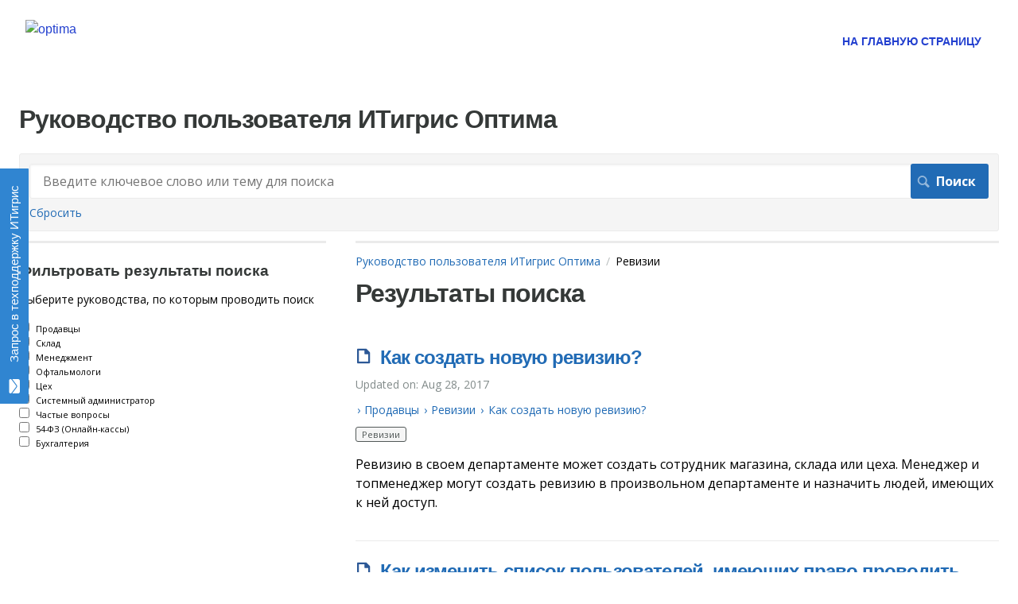

--- FILE ---
content_type: text/html; charset=utf-8
request_url: https://optimahelp.itigris.ru/tags?tag=%D0%A0%D0%B5%D0%B2%D0%B8%D0%B7%D0%B8%D0%B8
body_size: 4929
content:
<!DOCTYPE html>
<html lang="en">
  <head>
    <meta http-equiv='Content-Type' content='text/html;charset=UTF-8'>
<meta http-equiv="X-UA-Compatible" content="IE=edge">
<meta name="viewport" content="width=device-width, initial-scale=1">
<title>Руководство пользователя ИТигрис Оптима</title>
<meta name='description' content=''>

<meta name="turbo-prefetch" content="false">

  <meta name="csrf-param" content="authenticity_token" />
<meta name="csrf-token" content="biemJF0WlJdNqaDCvexzPPa1_tzzQFXO2yQ402RV-82hFtgA4Zx_Wk6pUfo4CMz03xC5lFTr0WX-V91e01zYBw" />

  <meta name="csp-nonce" />




    <link rel="stylesheet" crossorigin="anonymous" href="https://assets.screensteps.com/assets/themes/fonts/helvetica-817579c9.css" integrity="sha384-M+MqKs6aRFAoJOFdAnMviyZlwYboHZEhhn77HrkRN6gCnEBqrWxQ0hHXyZQcGHz0" />
    <link rel="stylesheet" crossorigin="anonymous" href="https://assets.screensteps.com/assets/themes/fonts/open-sans-3c92e831.css" integrity="sha384-c11Q8SHKMokVxT3Kbod/hf9qAQzux7y4aJrujm0APf5fAGf9UCocvkyQIUE3pT8N" />

<link rel="stylesheet" crossorigin="anonymous" href="https://assets.screensteps.com/assets/themes/alpha-9421820b.css" data-turbo-track="reload" integrity="sha384-HFWH4htBg3gwCvp9DwUD9qcHcNNEcb6YH/aiLtP9y6IxtBoTCxqMCPF3J8tk72ps" />
<style>
  /* headings */
  h1,
  h1.toc-heading,
  h2.toc-heading {
    color: #;
  }

  h2.toc-subheading,
  h3.toc-subheading,
  h4.toc-subheading,
  h5.toc-subheading,
  h6.toc-subheading {
    color: #;
  }

  .screensteps-article-content h2 {
    color: #000000;
  }

  .screensteps-article-content h3,
  .screensteps-article-content h4,
  .screensteps-article-content h5,
  .screensteps-article-content h6 {
    color: #000000;
  }

  .screensteps-sidebar h3 {
    color: #;
  }

  .sidebar-subheading {
    color: #;
  }

  .comments-heading {
    color: #000000;
  }

  /* base/_buttons */
  input[type="button"],
  input[type="reset"],
  input[type="submit"],
  button,
  .screensteps-bg-action-color,
  .screensteps-courses .screensteps-progress-bar::before,
  .classic-sidebar .ss-button {
    background-color: #216bb5;
  }

  input[type="button"]:hover,
  input[type="reset"]:hover,
  input[type="submit"]:hover,
  button:hover,
  button.screensteps-bg-action-color:hover,
  a.screensteps-bg-action-color:hover,
  .classic-sidebar .ss-button:hover {
    background-color: #155596;
  }

  /* base/_forms */
  input[type="email"]:focus,
  input[type="number"]:focus,
  input[type="password"]:focus,
  input[type="search"]:focus,
  input[type="tel"]:focus,
  input[type="text"]:focus,
  input[type="url"]:focus,
  input[type="color"]:focus,
  input[type="date"]:focus,
  input[type="datetime"]:focus,
  input[type="datetime-local"]:focus,
  input[type="month"]:focus,
  input[type="time"]:focus,
  input[type="week"]:focus,
  select[multiple=multiple]:focus,
  textarea:focus {
    border-color: #216bb5;
  }


  .screensteps-training-site .screensteps-main-search .search-field:not(:placeholder-shown) {
    box-shadow: 0 0 0 2px #ffffff;
  }

  /* base/_typography */
  body {
    background-color: #ffffff !important;
    color: #000000;
  }

  a, .screensteps-sidebar-widget .icon-links button {
    color: #216bb5;
  }



  /* _screensteps-container */
  .screensteps-container a:visited {
    color: #155596;
  }
 .screensteps-container a:active,
 .screensteps-container a:focus,
 .screensteps-container a:hover {
    color: #155596;
  }

  /* _screensteps-manual-contents */
  .screensteps-manual-contents h2 a {
    color: #216bb5;
  }
  /* _screensteps-foldable-sections */
  .screensteps-main-content .embedded-chapter-article > * {
    color: #216bb5;
  }

  /* screensteps-header */
  .screensteps-branding h1,
  .screensteps-header .screensteps-branding a,
  .screensteps-training-site .screensteps-profile-subnav-toggle {
    color: #2340cf;
  }

  .screensteps-header .screensteps-branding a:hover {
    color: #155596;
  }

  /* meta data text */
  .chapter-count,
  .screensteps-comment-count,
  .screensteps-lesson-details,
  .nested-chapter-lessons a.active:after,
  .screensteps-single-comment time {
    color: #;
  }
</style>
  <link rel="icon" href="https://media.screensteps.com/favicons/images/000/016/737/original/%D0%9B%D0%BE%D0%B3%D0%BE_%D1%85%D0%B5%D0%BB%D0%BF2.png">

<script src="https://assets.screensteps.com/assets/jquery-9eb95fa6.js" crossorigin="anonymous" integrity="sha384-ZvpUoO/+PpLXR1lu4jmpXWu80pZlYUAfxl5NsBMWOEPSjUn/6Z/hRTt8+pR6L4N2"></script>
<script src="https://assets.screensteps.com/assets/application-b9655710.js" crossorigin="anonymous" defer="defer" data-turbo-track="reload" integrity="sha384-w+rw0s+RN+i7K0ttxDr43yp8spD6kqKioi4wpXPpRDI3xr/E3iTNXcn012A5YpBE"></script>


  <style media=''>.screensteps-container-wrapper { padding-top: 1; }

.screensteps-header { padding:1.5em 2em 1em; }

.screensteps-title + .screensteps-next-prev-navigation {
 margin-top: 0;
 border-top: none;
 border-bottom: 1px solid #ebebeb;
 padding: 0 0 1.5em;
}
</style>

    <meta name="turbo-visit-control" content="reload">


    <html>
<head>
<title>HTML фон</title>
</head>
<body style="background-color:#AEDFAF">

 </body>
</html>

<!-- Global site tag (gtag.js) - Google Analytics -->
<script async src="https://www.googletagmanager.com/gtag/js?id=UA-178384924-1"></script>
<script>
  window.dataLayer = window.dataLayer || [];
  function gtag(){dataLayer.push(arguments);}
  gtag('js', new Date());

  gtag('config', 'UA-178384924-1');
</script>

<!-- Start of Omnidesk Widget script -->
<script>
!function(e,o){!window.omni?window.omni=[]:'';window.omni.push(o);o.g_config={widget_id:"2752-hhsjgbtz"}; o.email_widget=o.email_widget||{};var w=o.email_widget;w.readyQueue=[];o.config=function(e){ this.g_config.user=e};w.ready=function(e){this.readyQueue.push(e)};var r=e.getElementsByTagName("script")[0];c=e.createElement("script");c.type="text/javascript",c.async=!0;c.src="https://omnidesk.ru/bundles/acmesite/js/cwidget0.2.min.js";r.parentNode.insertBefore(c,r)}(document,[]);
</script>
<!-- End of Omnidesk Widget script -->





    
      <link rel="alternate" type="application/rss+xml" title="RSS: All Lessons for Руководство пользователя ИТигрис Оптима" href="/?format=rss" />

  </head>
  <body id="body" class="open-sans-body helvetica-header" data-content-template="2015" data-controller="toaster">
      

      <header class="screensteps-header" role="banner">
  <a class="skip-navigation--link" id="skip-navigation" href="#screensteps-main-content">
  Skip to main content
</a>

  <div class="screensteps-branding">
    <div class="logo-wrapper">
        <span class="company-logo">
          <a href="/" title="Руководство пользователя ИТигрис Оптима">
            <img alt="optima" class="screensteps-site-logo" src="https://media.screensteps.com/logos/5101/logo_itigris3.png" width="240" height="60" />
          </a>
        </span>
    </div>

      <ul class="screensteps-external-nav" role="navigation">
          <li><a href="http://optimahelp.itigris.ru/">НА ГЛАВНУЮ СТРАНИЦУ </a></li>
      </ul>

      <ul class="screensteps-profile-nav" role="navigation">
          
      </ul>
  </div>
</header>


    <div class="screensteps-container-wrapper">
      <main class="screensteps-container">
          <div class="screensteps-site-title-wrapper">
            <h1 class="screensteps-site-title toc-heading">Руководство пользователя ИТигрис Оптима</h1>
          </div>
          <div class="screensteps-main-search" role="search">
              <form id="screensteps-search-form" role="search" action="/searches" accept-charset="UTF-8" method="get">
  <div class="screensteps-search-form">
    <label for="text">Search term</label>
    <input type="search" name="text" id="text" class="search-field" placeholder="Введите ключевое слово или тему для поиска" aria-label="Search" />
    <input type="hidden" name="tag" id="tag" value="Ревизии" autocomplete="off" />
    <input type="submit" name="commit" value="Поиск" class="search-submit" data-disable-with="Поиск" />
  </div>
</form>
  <div class="screensteps-search-count">
    <a class="reset-search" href="/">Сбросить</a>
  </div>

          </div>
        


<div class="screensteps-content-wrapper site-search left-sidebar">
  <div class="screensteps-main-content" role="main">
      <header class="screensteps-title">
        <div id="screensteps-breadcrumb"><a href="/">Руководство пользователя ИТигрис Оптима</a>Ревизии</div>
        <h1>Результаты поиска</h1>
      </header>
      <div class="screensteps-inner-content">
        <div id="search-results-page-1" class="search-results-page">
    <ul class="screensteps-found-lessons" data-search-results-logger-url-value="https://optimahelp.itigris.ru/search_queries">
    <li class="screensteps-lesson screensteps-search-result screensteps--search-result--article" data-controller="search-result">
  <header class="lesson-list-header screensteps-search-results-header">
  <h2 class="lesson-title screensteps-search-result-title" data-score="0.0">
    <svg xmlns="http://www.w3.org/2000/svg" width="20" height="20" viewBox="0 0 20 20" fill="currentColor" class="svg-ico" role="img" aria-labelledby="ahuyhnrmy6kzknrdw3z5jtmxfemocvk8"><title id="ahuyhnrmy6kzknrdw3z5jtmxfemocvk8">article</title><path d="M1.9 1.9v16.2c0 .6.5 1.2 1.2 1.2h13.9c.6 0 1.2-.5 1.2-1.2v-12.2c0-.3-.2-.8-.4-1l-3.8-3.8c-.2-.2-.7-.4-1-.4h-10c-.6 0-1.1.5-1.1 1.2zm2.3 15.1v-14h7v4.1c0 .3.3.6.6.6h4.1v9.3h-11.7z"></path></svg>
    <a data-action="search-result#sendBeacon" href="/m/56364/l/538142-">Как создать новую ревизию?</a>
</h2>  <div class="screensteps-lesson-details">
    <div class="posted-at">
      <p>Updated on: Aug 28, 2017</p>
    </div>
    <ul class="child-results">
        <li>
            <div class="manual-info">
                <a data-action="search-result#sendBeacon" href="/#"></a>
                <a data-action="search-result#sendBeacon" href="/m/56364">Продавцы</a>
                <a data-action="search-result#sendBeacon" href="/m/56364/c/172067">Ревизии</a>
              <a data-action="search-result#sendBeacon" href="/m/56364/l/538142-">Как создать новую ревизию?</a>
            </div>
        </li>
    </ul>

      <div class="screensteps-article-tags">
          <span class="screensteps-article-tag">Ревизии</span>
      </div>
  </div>
</header>
<div class="description">
    <div class="description"><p>Ревизию в своем департаменте может создать сотрудник магазина, склада или цеха. Менеджер и топменеджер могут создать ревизию в произвольном департаменте и назначить людей, имеющих к ней доступ.</p></div>
</div>

</li><li class="screensteps-lesson screensteps-search-result screensteps--search-result--article" data-controller="search-result">
  <header class="lesson-list-header screensteps-search-results-header">
  <h2 class="lesson-title screensteps-search-result-title" data-score="0.0">
    <svg xmlns="http://www.w3.org/2000/svg" width="20" height="20" viewBox="0 0 20 20" fill="currentColor" class="svg-ico" role="img" aria-labelledby="actsou85040176sddj25xxiqmc2szqx7"><title id="actsou85040176sddj25xxiqmc2szqx7">article</title><path d="M1.9 1.9v16.2c0 .6.5 1.2 1.2 1.2h13.9c.6 0 1.2-.5 1.2-1.2v-12.2c0-.3-.2-.8-.4-1l-3.8-3.8c-.2-.2-.7-.4-1-.4h-10c-.6 0-1.1.5-1.1 1.2zm2.3 15.1v-14h7v4.1c0 .3.3.6.6.6h4.1v9.3h-11.7z"></path></svg>
    <a data-action="search-result#sendBeacon" href="/m/56364/l/538143-">Как изменить список пользователей, имеющих право проводить ревизию?</a>
</h2>  <div class="screensteps-lesson-details">
    <div class="posted-at">
      <p>Updated on: Aug 28, 2017</p>
    </div>
    <ul class="child-results">
        <li>
            <div class="manual-info">
                <a data-action="search-result#sendBeacon" href="/#"></a>
                <a data-action="search-result#sendBeacon" href="/m/56364">Продавцы</a>
                <a data-action="search-result#sendBeacon" href="/m/56364/c/172067">Ревизии</a>
              <a data-action="search-result#sendBeacon" href="/m/56364/l/538143-">Как изменить список пользователей, имеющих право проводить ревизию?</a>
            </div>
        </li>
    </ul>

      <div class="screensteps-article-tags">
          <span class="screensteps-article-tag">Ревизии</span>
      </div>
  </div>
</header>
<div class="description">
    <div class="description"><p>Изменять список пользователей, имеющих право работать с ревизией может сотрудник, создавший данную ревизию, а также сотрудники с уровенем доступа "Топменедежмент"</p></div>
</div>

</li><li class="screensteps-lesson screensteps-search-result screensteps--search-result--article" data-controller="search-result">
  <header class="lesson-list-header screensteps-search-results-header">
  <h2 class="lesson-title screensteps-search-result-title" data-score="0.0">
    <svg xmlns="http://www.w3.org/2000/svg" width="20" height="20" viewBox="0 0 20 20" fill="currentColor" class="svg-ico" role="img" aria-labelledby="arnmtqg6l5czdswoijbcucgc61ud58o"><title id="arnmtqg6l5czdswoijbcucgc61ud58o">article</title><path d="M1.9 1.9v16.2c0 .6.5 1.2 1.2 1.2h13.9c.6 0 1.2-.5 1.2-1.2v-12.2c0-.3-.2-.8-.4-1l-3.8-3.8c-.2-.2-.7-.4-1-.4h-10c-.6 0-1.1.5-1.1 1.2zm2.3 15.1v-14h7v4.1c0 .3.3.6.6.6h4.1v9.3h-11.7z"></path></svg>
    <a data-action="search-result#sendBeacon" href="/m/56364/l/538146-">Как просмотреть результаты ревизии и распечатать закрывающие документы?</a>
</h2>  <div class="screensteps-lesson-details">
    <div class="posted-at">
      <p>Updated on: Aug 28, 2017</p>
    </div>
    <ul class="child-results">
        <li>
            <div class="manual-info">
                <a data-action="search-result#sendBeacon" href="/#"></a>
                <a data-action="search-result#sendBeacon" href="/m/56364">Продавцы</a>
                <a data-action="search-result#sendBeacon" href="/m/56364/c/172067">Ревизии</a>
              <a data-action="search-result#sendBeacon" href="/m/56364/l/538146-">Как просмотреть результаты ревизии и распечатать закрывающие документы?</a>
            </div>
        </li>
    </ul>

      <div class="screensteps-article-tags">
          <span class="screensteps-article-tag">Ревизии</span>
      </div>
  </div>
</header>
<div class="description">
    <div class="description"><p>Просмотреть результаты ревизии могут сотрудники с уровнем доступа "Бухгалтерия", "Менеджер", "Топменедежер", а также все сотрудники департамента, в котором проходила ревизия.</p></div>
</div>

</li><li class="screensteps-lesson screensteps-search-result screensteps--search-result--article" data-controller="search-result">
  <header class="lesson-list-header screensteps-search-results-header">
  <h2 class="lesson-title screensteps-search-result-title" data-score="0.0">
    <svg xmlns="http://www.w3.org/2000/svg" width="20" height="20" viewBox="0 0 20 20" fill="currentColor" class="svg-ico" role="img" aria-labelledby="a7mnt9uyprswn0vmvwyfnb89t3o4527l"><title id="a7mnt9uyprswn0vmvwyfnb89t3o4527l">article</title><path d="M1.9 1.9v16.2c0 .6.5 1.2 1.2 1.2h13.9c.6 0 1.2-.5 1.2-1.2v-12.2c0-.3-.2-.8-.4-1l-3.8-3.8c-.2-.2-.7-.4-1-.4h-10c-.6 0-1.1.5-1.1 1.2zm2.3 15.1v-14h7v4.1c0 .3.3.6.6.6h4.1v9.3h-11.7z"></path></svg>
    <a data-action="search-result#sendBeacon" href="/m/56364/l/538148-">Что делать с товаром, который не был найден в ревизии?</a>
</h2>  <div class="screensteps-lesson-details">
    <div class="posted-at">
      <p>Updated on: Aug 28, 2017</p>
    </div>
    <ul class="child-results">
        <li>
            <div class="manual-info">
                <a data-action="search-result#sendBeacon" href="/#"></a>
                <a data-action="search-result#sendBeacon" href="/m/56364">Продавцы</a>
                <a data-action="search-result#sendBeacon" href="/m/56364/c/172067">Ревизии</a>
              <a data-action="search-result#sendBeacon" href="/m/56364/l/538148-">Что делать с товаром, который не был найден в ревизии?</a>
            </div>
        </li>
    </ul>

      <div class="screensteps-article-tags">
          <span class="screensteps-article-tag">Ревизии</span>
          <span class="screensteps-article-tag">Списания</span>
      </div>
  </div>
</header>
<div class="description">
    <div class="description">&lt;p&gt;Если после проведения ревизии в ней остался не обнаруженный товар, возможны 2 варианта. В первом варианте товар был продан, списан, или передан в другой департамент уже после создания ревизии (что случается, когда магазин продолжает работать во время проведенияр ревизии). Во втором варианте, т...</div>
</div>

</li><li class="screensteps-lesson screensteps-search-result screensteps--search-result--article" data-controller="search-result">
  <header class="lesson-list-header screensteps-search-results-header">
  <h2 class="lesson-title screensteps-search-result-title" data-score="0.0">
    <svg xmlns="http://www.w3.org/2000/svg" width="20" height="20" viewBox="0 0 20 20" fill="currentColor" class="svg-ico" role="img" aria-labelledby="a7sb0g2yvp660166faz5qq5xf7bu0dpw"><title id="a7sb0g2yvp660166faz5qq5xf7bu0dpw">article</title><path d="M1.9 1.9v16.2c0 .6.5 1.2 1.2 1.2h13.9c.6 0 1.2-.5 1.2-1.2v-12.2c0-.3-.2-.8-.4-1l-3.8-3.8c-.2-.2-.7-.4-1-.4h-10c-.6 0-1.1.5-1.1 1.2zm2.3 15.1v-14h7v4.1c0 .3.3.6.6.6h4.1v9.3h-11.7z"></path></svg>
    <a data-action="search-result#sendBeacon" href="/m/56364/l/550636-">Как провести ревизию в магазине? (видео)</a>
</h2>  <div class="screensteps-lesson-details">
    <div class="posted-at">
      <p>Updated on: Jul 30, 2018</p>
    </div>
    <ul class="child-results">
        <li>
            <div class="manual-info">
                <a data-action="search-result#sendBeacon" href="/#"></a>
                <a data-action="search-result#sendBeacon" href="/m/56364">Продавцы</a>
                <a data-action="search-result#sendBeacon" href="/m/56364/c/172067">Ревизии</a>
              <a data-action="search-result#sendBeacon" href="/m/56364/l/550636-">Как провести ревизию в магазине? (видео)</a>
            </div>
        </li>
    </ul>

      <div class="screensteps-article-tags">
          <span class="screensteps-article-tag">Видеоролики</span>
          <span class="screensteps-article-tag">Ревизии</span>
      </div>
  </div>
</header>
<div class="description">
    
</div>

</li><li class="screensteps-lesson screensteps-search-result screensteps--search-result--article" data-controller="search-result">
  <header class="lesson-list-header screensteps-search-results-header">
  <h2 class="lesson-title screensteps-search-result-title" data-score="0.0">
    <svg xmlns="http://www.w3.org/2000/svg" width="20" height="20" viewBox="0 0 20 20" fill="currentColor" class="svg-ico" role="img" aria-labelledby="ad8iz0sfeeazq9b23tmi3vh44fixsomq"><title id="ad8iz0sfeeazq9b23tmi3vh44fixsomq">article</title><path d="M1.9 1.9v16.2c0 .6.5 1.2 1.2 1.2h13.9c.6 0 1.2-.5 1.2-1.2v-12.2c0-.3-.2-.8-.4-1l-3.8-3.8c-.2-.2-.7-.4-1-.4h-10c-.6 0-1.1.5-1.1 1.2zm2.3 15.1v-14h7v4.1c0 .3.3.6.6.6h4.1v9.3h-11.7z"></path></svg>
    <a data-action="search-result#sendBeacon" href="/m/56364/l/538144-">Как провести ревизию?</a>
</h2>  <div class="screensteps-lesson-details">
    <div class="posted-at">
      <p>Updated on: Aug 28, 2017</p>
    </div>
    <ul class="child-results">
        <li>
            <div class="manual-info">
                <a data-action="search-result#sendBeacon" href="/#"></a>
                <a data-action="search-result#sendBeacon" href="/m/56364">Продавцы</a>
                <a data-action="search-result#sendBeacon" href="/m/56364/c/172067">Ревизии</a>
              <a data-action="search-result#sendBeacon" href="/m/56364/l/538144-">Как провести ревизию?</a>
            </div>
        </li>
    </ul>

      <div class="screensteps-article-tags">
          <span class="screensteps-article-tag">Ревизии</span>
      </div>
  </div>
</header>
<div class="description">
    <div class="description"><p>Проводить ревизию (сканировать номера штрихкодов товара и помечать товар как найденный) могут пользователи, указанные в списке участников ревизии.</p></div>
</div>

</li>
</ul>
</div>

      </div>
  </div>

  <div class="screensteps-sidebar" data-controller="sidebar-search">
      <div class="screensteps-sidebar-widget" id="screensteps-filter-search-results">
    <h3>Фильтровать результаты поиска</h3>
    <p>Выберите руководства, по которым проводить поиск</p>
      <ul class="asset-list with-divider">
          <li class="divider"></li>
          <li class="manual">
            <input type="checkbox" name="manual_ids[]" id="manual_filter_56364" value="56364" form="screensteps-search-form" data-sidebar-search-target="manual" />
            <label for="manual_filter_56364">Продавцы</label>
          </li>
          <li class="manual">
            <input type="checkbox" name="manual_ids[]" id="manual_filter_57428" value="57428" form="screensteps-search-form" data-sidebar-search-target="manual" />
            <label for="manual_filter_57428">Склад</label>
          </li>
          <li class="manual">
            <input type="checkbox" name="manual_ids[]" id="manual_filter_57456" value="57456" form="screensteps-search-form" data-sidebar-search-target="manual" />
            <label for="manual_filter_57456">Менеджмент</label>
          </li>
          <li class="manual">
            <input type="checkbox" name="manual_ids[]" id="manual_filter_58472" value="58472" form="screensteps-search-form" data-sidebar-search-target="manual" />
            <label for="manual_filter_58472">Офтальмологи</label>
          </li>
          <li class="manual">
            <input type="checkbox" name="manual_ids[]" id="manual_filter_57769" value="57769" form="screensteps-search-form" data-sidebar-search-target="manual" />
            <label for="manual_filter_57769">Цех</label>
          </li>
          <li class="manual">
            <input type="checkbox" name="manual_ids[]" id="manual_filter_57540" value="57540" form="screensteps-search-form" data-sidebar-search-target="manual" />
            <label for="manual_filter_57540">Системный администратор</label>
          </li>
          <li class="manual">
            <input type="checkbox" name="manual_ids[]" id="manual_filter_58824" value="58824" form="screensteps-search-form" data-sidebar-search-target="manual" />
            <label for="manual_filter_58824">Частые вопросы</label>
          </li>
          <li class="manual">
            <input type="checkbox" name="manual_ids[]" id="manual_filter_66706" value="66706" form="screensteps-search-form" data-sidebar-search-target="manual" />
            <label for="manual_filter_66706">54-ФЗ (Онлайн-кассы)</label>
          </li>
          <li class="manual">
            <input type="checkbox" name="manual_ids[]" id="manual_filter_90875" value="90875" form="screensteps-search-form" data-sidebar-search-target="manual" />
            <label for="manual_filter_90875">Бухгалтерия</label>
          </li>
      </ul>
  </div>

  </div>
</div>

      </main>
    </div>


    <template id='article_translations'
  data-translation-clipboard-copy='Click to copy'
  data-translation-clipboard-copied="Copied to clipboard!">
</template>

  </body>
  <script>
//<![CDATA[
  setTimeout(function(){if(document.body.className.indexOf('js-loaded')===-1){document.body.className+=' js-not-loaded';}},2000);

//]]>
</script>
</html>


--- FILE ---
content_type: text/html; charset=UTF-8
request_url: https://omnidesk.ru/client_widgets/widget/2752-hhsjgbtz?lang=en&b_inited_user=0
body_size: 5742
content:
<!DOCTYPE HTML>
<html  >
<head>
    <meta http-equiv="Content-Type" content="text/html; charset=utf-8">
    <title>Omnidesk - simple multichannel helpdesk</title>

            <link rel="stylesheet" href="/bundles/acmesite/css/client_widgets_blue.min.v_a454f63b07.css" type="text/css" />
    
    <!--[if IE 8 ]>    <html class="ie8"> <![endif]-->
    <!--[if IE 9 ]>    <html class="ie9"> <![endif]-->
    <!--[if !IE]><!--><script type="text/javascript">
        if (/*@cc_on!@*/false) {
            document.documentElement.className+='ie9plus';
        }
    </script><!--<![endif]-->
    
<script type="text/javascript" charset="UTF-8">
/* <![CDATA[ */
try { if (undefined == xajax.config) xajax.config = {}; } catch (e) { xajax = {}; xajax.config = {}; };
xajax.config.requestURI = "https://omnidesk.ru/client_widgets/widget/2752-hhsjgbtz?lang=en&b_inited_user=0";
xajax.config.statusMessages = false;
xajax.config.waitCursor = true;
xajax.config.version = "xajax 0.5";
xajax.config.defaultMode = "asynchronous";
xajax.config.defaultMethod = "POST";
xajax.config.JavaScriptURI = "/bundles/";
/* ]]> */
</script>
<script type="text/javascript" src="/bundles/xajax_js/xajax_core.v_301aa7667b.js" charset="UTF-8"></script>

<script type='text/javascript' charset='UTF-8'>
/* <![CDATA[ */
xajax_GetArticle = function() { return xajax.request( { xjxfun: 'ajax_GetArticle' }, { parameters: arguments } ); };
xajax_FindArticles = function() { return xajax.request( { xjxfun: 'ajax_FindArticles' }, { parameters: arguments } ); };
xajax_UpdateCaptchaKey = function() { return xajax.request( { xjxfun: 'ajax_UpdateCaptchaKey' }, { parameters: arguments } ); };
xajax_GetIdentifierKey = function() { return xajax.request( { xjxfun: 'ajax_GetIdentifierKey' }, { parameters: arguments } ); };
/* ]]> */
</script>

    <script>
        var widget_id   = '2752';
        var widget_code = '2752-hhsjgbtz';
        var widget_type = 'mail';
        var domain = 'https://itigris.omnidesk.ru';
        var b_help = true;
        var g_page_location = window.location.href;
        var chat_type   = '';
        var chat_key    = '';
        var chat_vk     = 0;
        var chat_fb     = 0;//
        var widget_settings = {"widget_id":2752,"client_id":7194,"secret_code":"hhsjgbtz","title":"\u0412\u0438\u0434\u0436\u0435\u0442 \u0432 \u0440\u0443\u043a\u043e\u0432\u043e\u0434\u0441\u0442\u0432\u0435 \u043f\u043e\u043b\u044c\u0437\u043e\u0432\u0430\u0442\u0435\u043b\u044f","type":"mail","settings":{"css_theme":"blue","button_type":"line","button_position":"left","button_text":"\u0417\u0430\u043f\u0440\u043e\u0441 \u0432 \u0442\u0435\u0445\u043f\u043e\u0434\u0434\u0435\u0440\u0436\u043a\u0443 \u0418\u0422\u0438\u0433\u0440\u0438\u0441","ico_type":"envelope","ico_size":"big","lang_id":0,"knowledge_type":"search","knowledge_search_label":"\u0427\u0435\u043c \u043c\u044b \u043c\u043e\u0436\u0435\u043c \u0432\u0430\u043c \u043f\u043e\u043c\u043e\u0447\u044c?","knowledge_search_labels":{"1":"\u0427\u0435\u043c \u043c\u044b \u043c\u043e\u0436\u0435\u043c \u0432\u0430\u043c \u043f\u043e\u043c\u043e\u0447\u044c?"},"form_title":"\u041e\u0442\u043f\u0440\u0430\u0432\u0438\u0442\u044c \u0432\u043e\u043f\u0440\u043e\u0441","form_titles":{"1":"\u041e\u0442\u043f\u0440\u0430\u0432\u0438\u0442\u044c \u0432\u043e\u043f\u0440\u043e\u0441"},"form_fields":{"1":{"id":1,"label":"\u041a\u0430\u043a \u0432\u0430\u0441 \u0437\u043e\u0432\u0443\u0442?","required":1},"7":{"id":7,"label":"\u041a\u0430\u043a \u043d\u0430\u0437\u044b\u0432\u0430\u0435\u0442\u0441\u044f \u0432\u0430\u0448\u0430 \u043e\u043f\u0442\u0438\u043a\u0430?","required":1},"2":{"id":2,"label":"E-mail \u0430\u0434\u0440\u0435\u0441 \u0434\u043b\u044f \u043e\u0442\u0432\u0435\u0442\u0430","required":1},"16":{"id":16,"label":"\u0422\u0435\u043b\u0435\u0444\u043e\u043d \u0434\u043b\u044f \u0441\u0432\u044f\u0437\u0438","required":1},"10":{"id":10,"label":"","required":1},"11":{"id":11,"label":"","required":1}},"help_param":"now","help_close":"1","help_text":"                                                                                                                                                                                                                                                                        \u0422\u0415\u0421\u0422\n                                        \n                                        \n                                        \n                                        \n                                        \n                                        ","help_texts":{"1":"                                                                                                                                                                                                                                                                        \u0422\u0415\u0421\u0422\n                                        \n                                        \n                                        \n                                        \n                                        \n                                        "},"channels_list":{"emails":{"id":"11920","position":0,"key":"emails","chatra_group":"","chaport_widget":""}},"form_button_value":"\u041e\u0442\u043f\u0440\u0430\u0432\u0438\u0442\u044c \u0432\u043e\u043f\u0440\u043e\u0441","form_button_values":{"1":"\u041e\u0442\u043f\u0440\u0430\u0432\u0438\u0442\u044c \u0432\u043e\u043f\u0440\u043e\u0441"},"email":"support@itigris.ru","group_id":0,"b_terms":0,"text_terms":"","b_chat_vk":0,"b_chat_fb":0,"success_type":"message","success_message_title":"\u0412\u0430\u0448 \u0432\u043e\u043f\u0440\u043e\u0441 \u043e\u0442\u043f\u0440\u0430\u0432\u043b\u0435\u043d!","success_message_text":"\u0412 \u0431\u043b\u0438\u0436\u0430\u0439\u0448\u0435\u0435 \u0432\u0440\u0435\u043c\u044f \u043c\u044b \u043e\u0442\u043f\u0440\u0430\u0432\u0438\u043c \u043e\u0442\u0432\u0435\u0442 \u043d\u0430 \u0443\u043a\u0430\u0437\u0430\u043d\u043d\u044b\u0439 \u0432\u0430\u043c\u0438 \u0430\u0434\u0440\u0435\u0441 \u044d\u043b\u0435\u043a\u0442\u0440\u043e\u043d\u043d\u043e\u0439 \u043f\u043e\u0447\u0442\u044b ","success_message_titles":{"1":"\u0412\u0430\u0448 \u0432\u043e\u043f\u0440\u043e\u0441 \u043e\u0442\u043f\u0440\u0430\u0432\u043b\u0435\u043d!"},"success_message_texts":{"1":"\u0412 \u0431\u043b\u0438\u0436\u0430\u0439\u0448\u0435\u0435 \u0432\u0440\u0435\u043c\u044f \u043c\u044b \u043e\u0442\u043f\u0440\u0430\u0432\u0438\u043c \u043e\u0442\u0432\u0435\u0442 \u043d\u0430 \u0443\u043a\u0430\u0437\u0430\u043d\u043d\u044b\u0439 \u0432\u0430\u043c\u0438 \u0430\u0434\u0440\u0435\u0441 \u044d\u043b\u0435\u043a\u0442\u0440\u043e\u043d\u043d\u043e\u0439 \u043f\u043e\u0447\u0442\u044b "},"success_redirect_url":"https:\/\/omnidesk.ru","kl_text_result_search":"\u0420\u0435\u0437\u0443\u043b\u044c\u0442\u0430\u0442\u044b \u043f\u043e\u0438\u0441\u043a\u0430","kl_text_create_ticket":"\u041e\u0441\u0442\u0430\u043b\u0438\u0441\u044c \u0432\u043e\u043f\u0440\u043e\u0441\u044b? \u041d\u0430\u043f\u0438\u0448\u0438\u0442\u0435 \u043d\u0430\u043c.","form_text_not_found":"\u043d\u0438\u0447\u0435\u0433\u043e \u043d\u0435 \u043d\u0430\u0439\u0434\u0435\u043d\u043e","form_text_search_results":"\u0420\u0435\u0437\u0443\u043b\u044c\u0442\u0430\u0442\u044b \u043f\u043e\u0438\u0441\u043a\u0430:","form_text_search_kl":"","form_text_all_results":"\u043f\u043e\u0441\u043c\u043e\u0442\u0440\u0435\u0442\u044c \u0432\u0441\u0435 \u0440\u0435\u0437\u0443\u043b\u044c\u0442\u0430\u0442\u044b","form_text_file_limit":"\u041f\u0440\u0435\u0432\u044b\u0448\u0435\u043d \u0434\u043e\u043f\u0443\u0441\u0442\u0438\u043c\u044b\u0439 \u0440\u0430\u0437\u043c\u0435\u0440 \u0432\u043b\u043e\u0436\u0435\u043d\u0438\u044f (25\u041c\u0431)","form_text_drag_and_drop":"\u041f\u0435\u0440\u0435\u0442\u0430\u0449\u0438\u0442\u0435 \u0444\u0430\u0439\u043b\u044b \u0441\u044e\u0434\u0430, \u0447\u0442\u043e\u0431\u044b \u043f\u0440\u0438\u043a\u0440\u0435\u043f\u0438\u0442\u044c \u0438\u0445 \u043a \u0441\u043e\u043e\u0431\u0449\u0435\u043d\u0438\u044e","knowledge_text_recommended_articles":"\u0420\u0435\u043a\u043e\u043c\u0435\u043d\u0434\u0443\u0435\u043c\u044b\u0435 \u0441\u0442\u0430\u0442\u044c\u0438","knowledge_text_link_kb":"\u043f\u0435\u0440\u0435\u0439\u0442\u0438 \u043a \u0431\u0430\u0437\u0435 \u0437\u043d\u0430\u043d\u0438\u0439","button_texts":{"1":"\u0417\u0430\u043f\u0440\u043e\u0441 \u0432 \u0442\u0435\u0445\u043f\u043e\u0434\u0434\u0435\u0440\u0436\u043a\u0443 \u0418\u0422\u0438\u0433\u0440\u0438\u0441"},"knowledge_articles_ids":[],"labels":[],"form_text_file_err_ext":"\u0417\u0430\u043f\u0440\u0435\u0449\u0451\u043d\u043d\u044b\u0439 \u0444\u043e\u0440\u043c\u0430\u0442 \u0444\u0430\u0439\u043b\u0430","lang_title_arr":{"1":"\u041f\u043e\u0434\u0442\u0432\u0435\u0440\u0436\u0434\u0435\u043d\u0438\u0435 \u0430\u043a\u043a\u0430\u0443\u043d\u0442\u0430","2":"Account identification"},"lang_main_desc_arr":{"1":"\u041f\u0440\u0438 \u043e\u0431\u0440\u0430\u0449\u0435\u043d\u0438\u0438 \u0432 \u043d\u0430\u0448\u0443 \u043f\u043e\u0434\u0434\u0435\u0440\u0436\u043a\u0443 \u0447\u0435\u0440\u0435\u0437 \u043d\u043e\u0432\u044b\u0439 \u043a\u0430\u043d\u0430\u043b \u0441\u0432\u044f\u0437\u0438 \u043d\u0435\u043e\u0431\u0445\u043e\u0434\u0438\u043c\u043e \u0443\u043a\u0430\u0437\u0430\u0442\u044c \u043a\u043e\u0434 \u0438\u0434\u0435\u043d\u0442\u0438\u0444\u0438\u043a\u0430\u0446\u0438\u0438","2":"When contacting our support through a new communication channel you must provide an identification code"},"lang_desc_arr":{"1":"\u0434\u0435\u0439\u0441\u0442\u0432\u0438\u0442\u0435\u043b\u0435\u043d \u0432 \u0442\u0435\u0447\u0435\u043d\u0438\u0435 5 \u043c\u0438\u043d\u0443\u0442","2":"valid for 5 minutes"},"lang_loader_arr":{"1":"\u043f\u043e\u0436\u0430\u043b\u0443\u0439\u0441\u0442\u0430, \u043f\u043e\u0434\u043e\u0436\u0434\u0438\u0442\u0435","2":"please wait"},"lang_code_arr":{"1":"\u0441\u0435\u043a\u0443\u043d\u0434 \u0434\u043e \u0434\u0435\u0430\u043a\u0442\u0438\u0432\u0430\u0446\u0438\u0438 \u043a\u043e\u0434\u0430 \u2014 [n]","2":"seconds before code deactivation \u2014 [n]"},"lang_copy_arr":{"1":"\u043a\u043e\u0434 \u0443\u0441\u043f\u0435\u0448\u043d\u043e \u0441\u043a\u043e\u043f\u0438\u0440\u043e\u0432\u0430\u043d \u0432 \u0431\u0443\u0444\u0435\u0440 \u043e\u0431\u043c\u0435\u043d\u0430","2":"code successfully copied to clipboard"},"lang_link_copy_arr":{"1":"\u0421\u0433\u0435\u043d\u0435\u0440\u0438\u0440\u043e\u0432\u0430\u0442\u044c \u043a\u043e\u0434","2":"Generate code"},"ico_size_pixels":50},"create_tstamp":1534447619,"update_tstamp":1690378755,"b_active":true,"sort":1,"b_hidden":false,"channels_cnt":1};
        var widget_lang_shortcode = 'ru';
        var LangTranslations = {
                    "datepicker_js" : {
                "monday_min" : 'Пн',
                "april" : 'Апрель',
                "may" : 'Май',
                "june" : 'Июнь',
                "july" : 'Июль',
                "sunday_short" : 'Вос',
                "monday_short" : 'Пон',
                "tuesday_short" : 'Вто',
                "wednesday_short" : 'Сре',
                "thursday_short" : 'Чет',
                "friday_short" : 'Пят',
                "saturday_short" : 'Суб',
                "sunday_min" : 'Вс',
                "tuesday_min" : 'Вт',
                "wednesday_min" : 'Ср',
                "thursday_min" : 'Чт',
                "friday_min" : 'Пт',
                "saturday_min" : 'Сб',
                "january" : 'Январь',
                "february" : 'Февраль',
                "march" : 'Март',
                "august" : 'Август',
                "september" : 'Сентябрь',
                "october" : 'Октябрь',
                "november" : 'Ноябрь',
                "december" : 'Декабрь',
                "january_short" : 'Янв',
                "february_short" : 'Фев',
                "march_short" : 'Мар',
                "april_short" : 'Апр',
                "may_short" : 'Май',
                "june_short" : 'Июн',
                "july_short" : 'Июл',
                "august_short" : 'Авг',
                "september_short" : 'Сен',
                "october_short" : 'Окт',
                "november_short" : 'Ноя',
                "december_short" : 'Дек',
                "today" : 'Сегодня',
                "clear" : 'Очистить',
                "previuo_month" : 'Предыдущий месяц',
                "next_month" : 'Следующий месяц',
                "monday" : 'Понедельник',
                "tuesday" : 'Вторник',
                "wednesday" : 'Среда',
                "thursday" : 'Четверг',
                "friday" : 'Пятница',
                "saturday" : 'Суббота',
                "sunday" : 'Воскресенье',

            }
        };

        var widget_lang_id = 1;
        var g_csrf_token = '';
        
    </script>
            <script src="/bundles/common/js/helper_common.v_ebc12f1293.js"></script>
            <script src="/bundles/acmesite/js/client_widgets.min.v_c48a8e8e38.js"></script>
        </head>
<body class="">
<div id="opaco" class="hidden"></div>


    <div class="loading_block">
    <i class="fas fa-spinner fa-spin"></i>
</div>
<div class="widget_articles">
    <div class="show_article">
        <div class="show_article_inner nano">
            <div class="overthrow nano-content">
                <h1 id="w_article_title"></h1>
                <span id="w_article_text"></span>
            </div>
        </div>
    </div>
            <div class="results_footer ">
        <a class="article_back"><i class="far fa-angle-left"></i></a>
        
                    <button>Отправить вопрос</button>
        
                    <span class="question">Остались вопросы? Напишите нам.</span>

            <button>Отправить вопрос</button>
            </div>
</div>
<!-- Block with a contact form -->
<div class="js_container_widget js_container_mail_widget" style="display: none">
<div class="widget_modal">
    <form name="widget_modal_form" method="post" id="widget_modal_form_id" enctype="multipart/form-data" action="/client_widgets/widget_send/2752-hhsjgbtz?lang=ru">
                    <input type="hidden" name="captcha_key" value="acme_site_client_widgets_widget">
        
        <h4>Отправить вопрос<i class="far fa-times"></i></h4>
        <div class="modal_content nano">
            <div class="modal_content_inner overthrow nano-content">
                <ul>
        <li class="added_file hidden_file"><p><span></span><i class="far fa-times"></i></p></li>
                                   <li id="w_form_el_user_full_name" class="field clearfix required " data-type="text" style="" data-parent_val="0" data-field_id="1">
                    <p>Как вас зовут? <span>*</span></p>
        
                    <input class="form-item" name="field_user_full_name" type="text" />
        
        
        </li>
                                     <li id="w_form_el_user_email" class="field clearfix required " data-type="text" style="" data-parent_val="0" data-field_id="2">
                    <p>E-mail адрес для ответа <span>*</span></p>
        
                    <input class="form-item" name="field_user_email" type="text" />
        
        
        </li>
                                     <li id="w_form_el_user_phone" class="field clearfix required " data-type="text" style="" data-parent_val="0" data-field_id="16">
                    <p>Телефон для связи <span>*</span></p>
        
                    <input class="form-item" name="field_user_phone" type="text" />
        
        
        </li>
                                     <li id="w_form_el_subject" class="field clearfix required " data-type="text" style="" data-parent_val="0" data-field_id="10">
                    <p>Тема <span>*</span></p>
        
                    <input class="form-item" name="field_subject" type="text" />
        
                                 <a href="#" class="kb_search" tabindex="-1"></a>
                       <div class="search_view clearfix">
                <i class="far fa-search"></i>
                <input type="text" name="request"/>
                <i class="fas fa-spinner fa-spin"></i>
                <i class="far fa-times"></i>
                <span class="nothing">ничего не найдено</span>
            </div>
                        </li>
            <li id="w_form_el_subject_select" style="display: none;" class="field clearfix required" data-type="select">
                <p>Тема <span>*</span></p>
                <select class="department" data-placeholder="Тема  *"><option></option></select>
                            </li>

            <li class="search_results">
                        <h5>Результаты поиска:<a href="#" id="w_link_knowledge_res" target="_blank">посмотреть все результаты</a></h5>
                        <span id="w_founded_articles_form"></span>
            </li>
        
        </li>
                                     <li id="w_form_el_message" class="field clearfix required content_area" data-type="textarea" style="" data-parent_val="0" data-field_id="11">
                    <p>Содержание <span>*</span></p>
        
                    <textarea  name="field_message" id="widget_content" class="form-item"></textarea>
        
        
        </li>
          </ul>

            </div>
        </div>
        <div class="modal_foot with-captcha clearfix">
            <div class="modal_foot_captcha captchaBlock clearfix">
                                                                                                <input type="hidden" name="captcha" class="captcha_response" value="">
                    <span class="js_sp_widget_captcha_content">
                    <div class="modal_foot_captcha__text"><span>Выберите</span><strong>сердце</strong>:
                </div><span class="modal_foot_captcha__item js-captcha__item"  rel="e6734ca"><i class="fas fa-bell"></i></span><span class="modal_foot_captcha__item js-captcha__item"  rel="82a8b30"><i class="fas fa-lightbulb"></i></span><span class="modal_foot_captcha__item js-captcha__item"  rel="602fcf2"><i class="fas fa-heart"></i></span><span class="modal_foot_captcha__item js-captcha__item"  rel="6ffa56e"><i class="fas fa-lock"></i></span>   
                    </span>
            
            <button class="modal_foot_captcha__submit js-trigger_submit_btn">
                <i class="fas fa-arrow-right"></i>
                <span class="fas fa-spinner fa-spin"></span>
            </button></div>
        </div>
         <div class="modal_foot clearfix">
            <div class="attach_drag_area" onclick="$(this).hide()"><div class="title">Перетащите файлы сюда, чтобы прикрепить их к сообщению</div><div class="progress"></div></div>
                                     <input type="submit" name="send_form" value="Отправить вопрос" data-action="message" data-redirect="https://omnidesk.ru" id="g_widget_butt_submit"/>
             <button style="display: none" id="g_widget_butt_submit_spin" onclick="return false;"><span class="fas fa-spinner fa-spin"></span></button>

                        <label class="add_files first"><input type="file" name="tmp_file" multiple/><i class="far fa-paperclip"></i></label>
             <div id="_widget_file_error_size"  onclick="hideTextFileLimit()">Превышен допустимый размер вложения (25Мб) <i class="far fa-times"></i></div>
             <div id="_widget_file_error_ext"   onclick="hideTextFileErrExt()">Запрещённый формат файла <i class="far fa-times"></i></div>
                    </div>
        <input type="hidden" name="deletes_files" value="">
        <input type="file" name="file[]" multiple id="_widget_multiple_file" style="display:none;"/>
        <input type="hidden" name="ui[ip]" value="18.216.24.89">
    </form>
    </div>

</div>

<div class="win_success">
    <h3>Ваш вопрос отправлен!<i class="far fa-times"></i></h3>
    <p>В ближайшее время мы отправим ответ на указанный вами адрес электронной почты </p>
</div>
<script>
    $(document).ready(function() {
        $('div.loading_block').hide();
                    if(widget_type == 'knowledge_mail')
            {
                $('div.widget_articles').css('display','block');
                ModalCentering();
            }
            if(widget_type == 'mail')
            {

                $('.js_container_mail_widget').css('display', 'block');
                $('.widget_modal').css('display', 'block');

                updateContentField();
            }

                parent.window.postMessage(JSON.stringify('{"widget_id":2752,"client_id":7194,"secret_code":"hhsjgbtz","title":"\u0412\u0438\u0434\u0436\u0435\u0442 \u0432 \u0440\u0443\u043a\u043e\u0432\u043e\u0434\u0441\u0442\u0432\u0435 \u043f\u043e\u043b\u044c\u0437\u043e\u0432\u0430\u0442\u0435\u043b\u044f","type":"mail","settings":{"css_theme":"blue","button_type":"line","button_position":"left","button_text":"\u0417\u0430\u043f\u0440\u043e\u0441 \u0432 \u0442\u0435\u0445\u043f\u043e\u0434\u0434\u0435\u0440\u0436\u043a\u0443 \u0418\u0422\u0438\u0433\u0440\u0438\u0441","ico_type":"envelope","ico_size":"big","lang_id":0,"knowledge_type":"search","knowledge_search_label":"\u0427\u0435\u043c \u043c\u044b \u043c\u043e\u0436\u0435\u043c \u0432\u0430\u043c \u043f\u043e\u043c\u043e\u0447\u044c?","knowledge_search_labels":{"1":"\u0427\u0435\u043c \u043c\u044b \u043c\u043e\u0436\u0435\u043c \u0432\u0430\u043c \u043f\u043e\u043c\u043e\u0447\u044c?"},"form_title":"\u041e\u0442\u043f\u0440\u0430\u0432\u0438\u0442\u044c \u0432\u043e\u043f\u0440\u043e\u0441","form_titles":{"1":"\u041e\u0442\u043f\u0440\u0430\u0432\u0438\u0442\u044c \u0432\u043e\u043f\u0440\u043e\u0441"},"form_fields":{"1":{"id":1,"label":"\u041a\u0430\u043a \u0432\u0430\u0441 \u0437\u043e\u0432\u0443\u0442?","required":1},"7":{"id":7,"label":"\u041a\u0430\u043a \u043d\u0430\u0437\u044b\u0432\u0430\u0435\u0442\u0441\u044f \u0432\u0430\u0448\u0430 \u043e\u043f\u0442\u0438\u043a\u0430?","required":1},"2":{"id":2,"label":"E-mail \u0430\u0434\u0440\u0435\u0441 \u0434\u043b\u044f \u043e\u0442\u0432\u0435\u0442\u0430","required":1},"16":{"id":16,"label":"\u0422\u0435\u043b\u0435\u0444\u043e\u043d \u0434\u043b\u044f \u0441\u0432\u044f\u0437\u0438","required":1},"10":{"id":10,"label":"","required":1},"11":{"id":11,"label":"","required":1}},"help_param":"now","help_close":"1","help_text":"                                                                                                                                                                                                                                                                        \u0422\u0415\u0421\u0422\n                                        \n                                        \n                                        \n                                        \n                                        \n                                        ","help_texts":{"1":"                                                                                                                                                                                                                                                                        \u0422\u0415\u0421\u0422\n                                        \n                                        \n                                        \n                                        \n                                        \n                                        "},"channels_list":{"emails":{"id":"11920","position":0,"key":"emails","chatra_group":"","chaport_widget":""}},"form_button_value":"\u041e\u0442\u043f\u0440\u0430\u0432\u0438\u0442\u044c \u0432\u043e\u043f\u0440\u043e\u0441","form_button_values":{"1":"\u041e\u0442\u043f\u0440\u0430\u0432\u0438\u0442\u044c \u0432\u043e\u043f\u0440\u043e\u0441"},"email":"support@itigris.ru","group_id":0,"b_terms":0,"text_terms":"","b_chat_vk":0,"b_chat_fb":0,"success_type":"message","success_message_title":"\u0412\u0430\u0448 \u0432\u043e\u043f\u0440\u043e\u0441 \u043e\u0442\u043f\u0440\u0430\u0432\u043b\u0435\u043d!","success_message_text":"\u0412 \u0431\u043b\u0438\u0436\u0430\u0439\u0448\u0435\u0435 \u0432\u0440\u0435\u043c\u044f \u043c\u044b \u043e\u0442\u043f\u0440\u0430\u0432\u0438\u043c \u043e\u0442\u0432\u0435\u0442 \u043d\u0430 \u0443\u043a\u0430\u0437\u0430\u043d\u043d\u044b\u0439 \u0432\u0430\u043c\u0438 \u0430\u0434\u0440\u0435\u0441 \u044d\u043b\u0435\u043a\u0442\u0440\u043e\u043d\u043d\u043e\u0439 \u043f\u043e\u0447\u0442\u044b ","success_message_titles":{"1":"\u0412\u0430\u0448 \u0432\u043e\u043f\u0440\u043e\u0441 \u043e\u0442\u043f\u0440\u0430\u0432\u043b\u0435\u043d!"},"success_message_texts":{"1":"\u0412 \u0431\u043b\u0438\u0436\u0430\u0439\u0448\u0435\u0435 \u0432\u0440\u0435\u043c\u044f \u043c\u044b \u043e\u0442\u043f\u0440\u0430\u0432\u0438\u043c \u043e\u0442\u0432\u0435\u0442 \u043d\u0430 \u0443\u043a\u0430\u0437\u0430\u043d\u043d\u044b\u0439 \u0432\u0430\u043c\u0438 \u0430\u0434\u0440\u0435\u0441 \u044d\u043b\u0435\u043a\u0442\u0440\u043e\u043d\u043d\u043e\u0439 \u043f\u043e\u0447\u0442\u044b "},"success_redirect_url":"https:\/\/omnidesk.ru","kl_text_result_search":"\u0420\u0435\u0437\u0443\u043b\u044c\u0442\u0430\u0442\u044b \u043f\u043e\u0438\u0441\u043a\u0430","kl_text_create_ticket":"\u041e\u0441\u0442\u0430\u043b\u0438\u0441\u044c \u0432\u043e\u043f\u0440\u043e\u0441\u044b? \u041d\u0430\u043f\u0438\u0448\u0438\u0442\u0435 \u043d\u0430\u043c.","form_text_not_found":"\u043d\u0438\u0447\u0435\u0433\u043e \u043d\u0435 \u043d\u0430\u0439\u0434\u0435\u043d\u043e","form_text_search_results":"\u0420\u0435\u0437\u0443\u043b\u044c\u0442\u0430\u0442\u044b \u043f\u043e\u0438\u0441\u043a\u0430:","form_text_search_kl":"","form_text_all_results":"\u043f\u043e\u0441\u043c\u043e\u0442\u0440\u0435\u0442\u044c \u0432\u0441\u0435 \u0440\u0435\u0437\u0443\u043b\u044c\u0442\u0430\u0442\u044b","form_text_file_limit":"\u041f\u0440\u0435\u0432\u044b\u0448\u0435\u043d \u0434\u043e\u043f\u0443\u0441\u0442\u0438\u043c\u044b\u0439 \u0440\u0430\u0437\u043c\u0435\u0440 \u0432\u043b\u043e\u0436\u0435\u043d\u0438\u044f (25\u041c\u0431)","form_text_drag_and_drop":"\u041f\u0435\u0440\u0435\u0442\u0430\u0449\u0438\u0442\u0435 \u0444\u0430\u0439\u043b\u044b \u0441\u044e\u0434\u0430, \u0447\u0442\u043e\u0431\u044b \u043f\u0440\u0438\u043a\u0440\u0435\u043f\u0438\u0442\u044c \u0438\u0445 \u043a \u0441\u043e\u043e\u0431\u0449\u0435\u043d\u0438\u044e","knowledge_text_recommended_articles":"\u0420\u0435\u043a\u043e\u043c\u0435\u043d\u0434\u0443\u0435\u043c\u044b\u0435 \u0441\u0442\u0430\u0442\u044c\u0438","knowledge_text_link_kb":"\u043f\u0435\u0440\u0435\u0439\u0442\u0438 \u043a \u0431\u0430\u0437\u0435 \u0437\u043d\u0430\u043d\u0438\u0439","button_texts":{"1":"\u0417\u0430\u043f\u0440\u043e\u0441 \u0432 \u0442\u0435\u0445\u043f\u043e\u0434\u0434\u0435\u0440\u0436\u043a\u0443 \u0418\u0422\u0438\u0433\u0440\u0438\u0441"},"knowledge_articles_ids":[],"labels":[],"form_text_file_err_ext":"\u0417\u0430\u043f\u0440\u0435\u0449\u0451\u043d\u043d\u044b\u0439 \u0444\u043e\u0440\u043c\u0430\u0442 \u0444\u0430\u0439\u043b\u0430","lang_title_arr":{"1":"\u041f\u043e\u0434\u0442\u0432\u0435\u0440\u0436\u0434\u0435\u043d\u0438\u0435 \u0430\u043a\u043a\u0430\u0443\u043d\u0442\u0430","2":"Account identification"},"lang_main_desc_arr":{"1":"\u041f\u0440\u0438 \u043e\u0431\u0440\u0430\u0449\u0435\u043d\u0438\u0438 \u0432 \u043d\u0430\u0448\u0443 \u043f\u043e\u0434\u0434\u0435\u0440\u0436\u043a\u0443 \u0447\u0435\u0440\u0435\u0437 \u043d\u043e\u0432\u044b\u0439 \u043a\u0430\u043d\u0430\u043b \u0441\u0432\u044f\u0437\u0438 \u043d\u0435\u043e\u0431\u0445\u043e\u0434\u0438\u043c\u043e \u0443\u043a\u0430\u0437\u0430\u0442\u044c \u043a\u043e\u0434 \u0438\u0434\u0435\u043d\u0442\u0438\u0444\u0438\u043a\u0430\u0446\u0438\u0438","2":"When contacting our support through a new communication channel you must provide an identification code"},"lang_desc_arr":{"1":"\u0434\u0435\u0439\u0441\u0442\u0432\u0438\u0442\u0435\u043b\u0435\u043d \u0432 \u0442\u0435\u0447\u0435\u043d\u0438\u0435 5 \u043c\u0438\u043d\u0443\u0442","2":"valid for 5 minutes"},"lang_loader_arr":{"1":"\u043f\u043e\u0436\u0430\u043b\u0443\u0439\u0441\u0442\u0430, \u043f\u043e\u0434\u043e\u0436\u0434\u0438\u0442\u0435","2":"please wait"},"lang_code_arr":{"1":"\u0441\u0435\u043a\u0443\u043d\u0434 \u0434\u043e \u0434\u0435\u0430\u043a\u0442\u0438\u0432\u0430\u0446\u0438\u0438 \u043a\u043e\u0434\u0430 \u2014 [n]","2":"seconds before code deactivation \u2014 [n]"},"lang_copy_arr":{"1":"\u043a\u043e\u0434 \u0443\u0441\u043f\u0435\u0448\u043d\u043e \u0441\u043a\u043e\u043f\u0438\u0440\u043e\u0432\u0430\u043d \u0432 \u0431\u0443\u0444\u0435\u0440 \u043e\u0431\u043c\u0435\u043d\u0430","2":"code successfully copied to clipboard"},"lang_link_copy_arr":{"1":"\u0421\u0433\u0435\u043d\u0435\u0440\u0438\u0440\u043e\u0432\u0430\u0442\u044c \u043a\u043e\u0434","2":"Generate code"},"ico_size_pixels":50},"create_tstamp":1534447619,"update_tstamp":1690378755,"b_active":true,"sort":1,"b_hidden":false,"channels_cnt":1}'), '*');
        setTimeout(function(){
            parent.window.postMessage('{"act" : "loaded_widget","widget_id" : "2752"}', '*');
        },500);

    });

</script>
<script>
</script>
<script>(function(){function c(){var b=a.contentDocument||a.contentWindow.document;if(b){var d=b.createElement('script');d.innerHTML="window.__CF$cv$params={r:'9c0edb0dbbb1994c',t:'MTc2ODkxNTA4NA=='};var a=document.createElement('script');a.src='/cdn-cgi/challenge-platform/scripts/jsd/main.js';document.getElementsByTagName('head')[0].appendChild(a);";b.getElementsByTagName('head')[0].appendChild(d)}}if(document.body){var a=document.createElement('iframe');a.height=1;a.width=1;a.style.position='absolute';a.style.top=0;a.style.left=0;a.style.border='none';a.style.visibility='hidden';document.body.appendChild(a);if('loading'!==document.readyState)c();else if(window.addEventListener)document.addEventListener('DOMContentLoaded',c);else{var e=document.onreadystatechange||function(){};document.onreadystatechange=function(b){e(b);'loading'!==document.readyState&&(document.onreadystatechange=e,c())}}}})();</script></body>
</html>


--- FILE ---
content_type: text/javascript
request_url: https://assets.screensteps.com/assets/application-b9655710.js
body_size: 139289
content:
(()=>{var Sh=Object.create;var zr=Object.defineProperty,Eh=Object.defineProperties,Th=Object.getOwnPropertyDescriptor,Ah=Object.getOwnPropertyDescriptors,Ch=Object.getOwnPropertyNames,Hr=Object.getOwnPropertySymbols,xh=Object.getPrototypeOf,vo=Object.prototype.hasOwnProperty,nc=Object.prototype.propertyIsEnumerable;var rc=n=>{throw TypeError(n)},yo=Math.pow,go=(n,e,t)=>e in n?zr(n,e,{enumerable:!0,configurable:!0,writable:!0,value:t}):n[e]=t,Ze=(n,e)=>{for(var t in e||(e={}))vo.call(e,t)&&go(n,t,e[t]);if(Hr)for(var t of Hr(e))nc.call(e,t)&&go(n,t,e[t]);return n},Mi=(n,e)=>Eh(n,Ah(e));var sc=(n,e)=>{var t={};for(var i in n)vo.call(n,i)&&e.indexOf(i)<0&&(t[i]=n[i]);if(n!=null&&Hr)for(var i of Hr(n))e.indexOf(i)<0&&nc.call(n,i)&&(t[i]=n[i]);return t};var Mt=(n,e)=>()=>(n&&(e=n(n=0)),e);var mi=(n,e)=>()=>(e||n((e={exports:{}}).exports,e),e.exports),bo=(n,e)=>{for(var t in e)zr(n,t,{get:e[t],enumerable:!0})},kh=(n,e,t,i)=>{if(e&&typeof e=="object"||typeof e=="function")for(let s of Ch(e))!vo.call(n,s)&&s!==t&&zr(n,s,{get:()=>e[s],enumerable:!(i=Th(e,s))||i.enumerable});return n};var gi=(n,e,t)=>(t=n!=null?Sh(xh(n)):{},kh(e||!n||!n.__esModule?zr(t,"default",{value:n,enumerable:!0}):t,n));var K=(n,e,t)=>go(n,typeof e!="symbol"?e+"":e,t),wo=(n,e,t)=>e.has(n)||rc("Cannot "+t);var Ee=(n,e,t)=>(wo(n,e,"read from private field"),t?t.call(n):e.get(n)),Ie=(n,e,t)=>e.has(n)?rc("Cannot add the same private member more than once"):e instanceof WeakSet?e.add(n):e.set(n,t),qe=(n,e,t,i)=>(wo(n,e,"write to private field"),i?i.call(n,t):e.set(n,t),t),xe=(n,e,t)=>(wo(n,e,"access private method"),t);var de=(n,e,t)=>new Promise((i,s)=>{var o=m=>{try{h(t.next(m))}catch(g){s(g)}},l=m=>{try{h(t.throw(m))}catch(g){s(g)}},h=m=>m.done?i(m.value):Promise.resolve(m.value).then(o,l);h((t=t.apply(n,e)).next())});var oc=mi((vg,jr)=>{(function(n,e){var t=e(n,n.document,Date);n.lazySizes=t,typeof jr=="object"&&jr.exports&&(jr.exports=t)})(typeof window!="undefined"?window:{},function(e,t,i){"use strict";var s,o;if(function(){var k,I={lazyClass:"lazyload",loadedClass:"lazyloaded",loadingClass:"lazyloading",preloadClass:"lazypreload",errorClass:"lazyerror",autosizesClass:"lazyautosizes",fastLoadedClass:"ls-is-cached",iframeLoadMode:0,srcAttr:"data-src",srcsetAttr:"data-srcset",sizesAttr:"data-sizes",minSize:40,customMedia:{},init:!0,expFactor:1.5,hFac:.8,loadMode:2,loadHidden:!0,ricTimeout:0,throttleDelay:125};o=e.lazySizesConfig||e.lazysizesConfig||{};for(k in I)k in o||(o[k]=I[k])}(),!t||!t.getElementsByClassName)return{init:function(){},cfg:o,noSupport:!0};var l=t.documentElement,h=e.HTMLPictureElement,m="addEventListener",g="getAttribute",b=e[m].bind(e),y=e.setTimeout,E=e.requestAnimationFrame||y,A=e.requestIdleCallback,_=/^picture$/i,T=["load","error","lazyincluded","_lazyloaded"],C={},S=Array.prototype.forEach,D=function(k,I){return C[I]||(C[I]=new RegExp("(\\s|^)"+I+"(\\s|$)")),C[I].test(k[g]("class")||"")&&C[I]},P=function(k,I){D(k,I)||k.setAttribute("class",(k[g]("class")||"").trim()+" "+I)},F=function(k,I){var q;(q=D(k,I))&&k.setAttribute("class",(k[g]("class")||"").replace(q," "))},u=function(k,I,q){var j=q?m:"removeEventListener";q&&u(k,I),T.forEach(function(W){k[j](W,I)})},ue=function(k,I,q,j,W){var V=t.createEvent("Event");return q||(q={}),q.instance=s,V.initEvent(I,!j,!W),V.detail=q,k.dispatchEvent(V),V},ie=function(k,I){var q;!h&&(q=e.picturefill||o.pf)?(I&&I.src&&!k[g]("srcset")&&k.setAttribute("srcset",I.src),q({reevaluate:!0,elements:[k]})):I&&I.src&&(k.src=I.src)},Y=function(k,I){return(getComputedStyle(k,null)||{})[I]},x=function(k,I,q){for(q=q||k.offsetWidth;q<o.minSize&&I&&!k._lazysizesWidth;)q=I.offsetWidth,I=I.parentNode;return q},$=function(){var k,I,q=[],j=[],W=q,V=function(){var oe=W;for(W=q.length?j:q,k=!0,I=!1;oe.length;)oe.shift()();k=!1},te=function(oe,fe){k&&!fe?oe.apply(this,arguments):(W.push(oe),I||(I=!0,(t.hidden?y:E)(V)))};return te._lsFlush=V,te}(),B=function(k,I){return I?function(){$(k)}:function(){var q=this,j=arguments;$(function(){k.apply(q,j)})}},Z=function(k){var I,q=0,j=o.throttleDelay,W=o.ricTimeout,V=function(){I=!1,q=i.now(),k()},te=A&&W>49?function(){A(V,{timeout:W}),W!==o.ricTimeout&&(W=o.ricTimeout)}:B(function(){y(V)},!0);return function(oe){var fe;(oe=oe===!0)&&(W=33),!I&&(I=!0,fe=j-(i.now()-q),fe<0&&(fe=0),oe||fe<9?te():y(te,fe))}},G=function(k){var I,q,j=99,W=function(){I=null,k()},V=function(){var te=i.now()-q;te<j?y(V,j-te):(A||W)(W)};return function(){q=i.now(),I||(I=y(V,j))}},se=function(){var k,I,q,j,W,V,te,oe,fe,ye,De,We,Ft=/^img$/i,oi=/^iframe$/i,pn="onscroll"in e&&!/(gle|ing)bot/.test(navigator.userAgent),nt=0,ht=0,Qe=0,pe=-1,Ae=function(ce){Qe--,(!ce||Qe<0||!ce.target)&&(Qe=0)},Bt=function(ce){return We==null&&(We=Y(t.body,"visibility")=="hidden"),We||!(Y(ce.parentNode,"visibility")=="hidden"&&Y(ce,"visibility")=="hidden")},mn=function(ce,Ce){var Fe,Xe=ce,Be=Bt(ce);for(oe-=Ce,De+=Ce,fe-=Ce,ye+=Ce;Be&&(Xe=Xe.offsetParent)&&Xe!=t.body&&Xe!=l;)Be=(Y(Xe,"opacity")||1)>0,Be&&Y(Xe,"overflow")!="visible"&&(Fe=Xe.getBoundingClientRect(),Be=ye>Fe.left&&fe<Fe.right&&De>Fe.top-1&&oe<Fe.bottom+1);return Be},Li=function(){var ce,Ce,Fe,Xe,Be,Ne,ft,Pt,Lt,Et,at,pt,lt=s.elements;if((j=o.loadMode)&&Qe<8&&(ce=lt.length)){for(Ce=0,pe++;Ce<ce;Ce++)if(!(!lt[Ce]||lt[Ce]._lazyRace)){if(!pn||s.prematureUnveil&&s.prematureUnveil(lt[Ce])){Nt(lt[Ce]);continue}if((!(Pt=lt[Ce][g]("data-expand"))||!(Ne=Pt*1))&&(Ne=ht),Et||(Et=!o.expand||o.expand<1?l.clientHeight>500&&l.clientWidth>500?500:370:o.expand,s._defEx=Et,at=Et*o.expFactor,pt=o.hFac,We=null,ht<at&&Qe<1&&pe>2&&j>2&&!t.hidden?(ht=at,pe=0):j>1&&pe>1&&Qe<6?ht=Et:ht=nt),Lt!==Ne&&(V=innerWidth+Ne*pt,te=innerHeight+Ne,ft=Ne*-1,Lt=Ne),Fe=lt[Ce].getBoundingClientRect(),(De=Fe.bottom)>=ft&&(oe=Fe.top)<=te&&(ye=Fe.right)>=ft*pt&&(fe=Fe.left)<=V&&(De||ye||fe||oe)&&(o.loadHidden||Bt(lt[Ce]))&&(I&&Qe<3&&!Pt&&(j<3||pe<4)||mn(lt[Ce],Ne))){if(Nt(lt[Ce]),Be=!0,Qe>9)break}else!Be&&I&&!Xe&&Qe<4&&pe<4&&j>2&&(k[0]||o.preloadAfterLoad)&&(k[0]||!Pt&&(De||ye||fe||oe||lt[Ce][g](o.sizesAttr)!="auto"))&&(Xe=k[0]||lt[Ce])}Xe&&!Be&&Nt(Xe)}},st=Z(Li),gn=function(ce){var Ce=ce.target;if(Ce._lazyCache){delete Ce._lazyCache;return}Ae(ce),P(Ce,o.loadedClass),F(Ce,o.loadingClass),u(Ce,St),ue(Ce,"lazyloaded")},ai=B(gn),St=function(ce){ai({target:ce.target})},qt=function(ce,Ce){var Fe=ce.getAttribute("data-load-mode")||o.iframeLoadMode;Fe==0?ce.contentWindow.location.replace(Ce):Fe==1&&(ce.src=Ce)},Zt=function(ce){var Ce,Fe=ce[g](o.srcsetAttr);(Ce=o.customMedia[ce[g]("data-media")||ce[g]("media")])&&ce.setAttribute("media",Ce),Fe&&ce.setAttribute("srcset",Fe)},Ks=B(function(ce,Ce,Fe,Xe,Be){var Ne,ft,Pt,Lt,Et,at;(Et=ue(ce,"lazybeforeunveil",Ce)).defaultPrevented||(Xe&&(Fe?P(ce,o.autosizesClass):ce.setAttribute("sizes",Xe)),ft=ce[g](o.srcsetAttr),Ne=ce[g](o.srcAttr),Be&&(Pt=ce.parentNode,Lt=Pt&&_.test(Pt.nodeName||"")),at=Ce.firesLoad||"src"in ce&&(ft||Ne||Lt),Et={target:ce},P(ce,o.loadingClass),at&&(clearTimeout(q),q=y(Ae,2500),u(ce,St,!0)),Lt&&S.call(Pt.getElementsByTagName("source"),Zt),ft?ce.setAttribute("srcset",ft):Ne&&!Lt&&(oi.test(ce.nodeName)?qt(ce,Ne):ce.src=Ne),Be&&(ft||Lt)&&ie(ce,{src:Ne})),ce._lazyRace&&delete ce._lazyRace,F(ce,o.lazyClass),$(function(){var pt=ce.complete&&ce.naturalWidth>1;(!at||pt)&&(pt&&P(ce,o.fastLoadedClass),gn(Et),ce._lazyCache=!0,y(function(){"_lazyCache"in ce&&delete ce._lazyCache},9)),ce.loading=="lazy"&&Qe--},!0)}),Nt=function(ce){if(!ce._lazyRace){var Ce,Fe=Ft.test(ce.nodeName),Xe=Fe&&(ce[g](o.sizesAttr)||ce[g]("sizes")),Be=Xe=="auto";(Be||!I)&&Fe&&(ce[g]("src")||ce.srcset)&&!ce.complete&&!D(ce,o.errorClass)&&D(ce,o.lazyClass)||(Ce=ue(ce,"lazyunveilread").detail,Be&&ae.updateElem(ce,!0,ce.offsetWidth),ce._lazyRace=!0,Qe++,Ks(ce,Ce,Be,Xe,Fe))}},_r=G(function(){o.loadMode=3,st()}),vn=function(){o.loadMode==3&&(o.loadMode=2),_r()},Ii=function(){if(!I){if(i.now()-W<999){y(Ii,999);return}I=!0,o.loadMode=3,st(),b("scroll",vn,!0)}};return{_:function(){W=i.now(),s.elements=t.getElementsByClassName(o.lazyClass),k=t.getElementsByClassName(o.lazyClass+" "+o.preloadClass),b("scroll",st,!0),b("resize",st,!0),b("pageshow",function(ce){if(ce.persisted){var Ce=t.querySelectorAll("."+o.loadingClass);Ce.length&&Ce.forEach&&E(function(){Ce.forEach(function(Fe){Fe.complete&&Nt(Fe)})})}}),e.MutationObserver?new MutationObserver(st).observe(l,{childList:!0,subtree:!0,attributes:!0}):(l[m]("DOMNodeInserted",st,!0),l[m]("DOMAttrModified",st,!0),setInterval(st,999)),b("hashchange",st,!0),["focus","mouseover","click","load","transitionend","animationend"].forEach(function(ce){t[m](ce,st,!0)}),/d$|^c/.test(t.readyState)?Ii():(b("load",Ii),t[m]("DOMContentLoaded",st),y(Ii,2e4)),s.elements.length?(Li(),$._lsFlush()):st()},checkElems:st,unveil:Nt,_aLSL:vn}}(),ae=function(){var k,I=B(function(V,te,oe,fe){var ye,De,We;if(V._lazysizesWidth=fe,fe+="px",V.setAttribute("sizes",fe),_.test(te.nodeName||""))for(ye=te.getElementsByTagName("source"),De=0,We=ye.length;De<We;De++)ye[De].setAttribute("sizes",fe);oe.detail.dataAttr||ie(V,oe.detail)}),q=function(V,te,oe){var fe,ye=V.parentNode;ye&&(oe=x(V,ye,oe),fe=ue(V,"lazybeforesizes",{width:oe,dataAttr:!!te}),fe.defaultPrevented||(oe=fe.detail.width,oe&&oe!==V._lazysizesWidth&&I(V,ye,fe,oe)))},j=function(){var V,te=k.length;if(te)for(V=0;V<te;V++)q(k[V])},W=G(j);return{_:function(){k=t.getElementsByClassName(o.autosizesClass),b("resize",W)},checkElems:W,updateElem:q}}(),M=function(){!M.i&&t.getElementsByClassName&&(M.i=!0,ae._(),se._())};return y(function(){o.init&&M()}),s={cfg:o,autoSizer:ae,loader:se,init:M,uP:ie,aC:P,rC:F,hC:D,fire:ue,gW:x,rAF:$},s})});var cc=mi((yg,lc)=>{var _h=['iframe[src*="player.vimeo.com"]','iframe[src*="youtube.com"]','iframe[src*="youtube-nocookie.com"]','iframe[src*="kickstarter.com"][src*="video.html"]',"object"],Ph=".fluid-width-video-wrapper{width:100%;position:relative;padding:0;}.fluid-width-video-wrapper iframe,.fluid-width-video-wrapper object,.fluid-width-video-wrapper embed {position:absolute;top:0;left:0;width:100%;height:100%;}";lc.exports=function(n,e){n=n||"body",e=e||{},Mh(n)&&(e=n,n="body"),e.ignore=e.ignore||"",e.players=e.players||"";var t=ac(n);if(Vr(t)){if(!document.getElementById("fit-vids-style")){var i=document.head||document.getElementsByTagName("head")[0];i.appendChild(Ih())}var s=So(e.players),o=So(e.ignore),l=o.length>0?o.join():null,h=_h.concat(s).join();Vr(h)&&t.forEach(function(m){var g=ac(m,h);g.forEach(function(b){l&&b.matches(l)||Lh(b)})})}};function ac(n,e){return typeof n=="string"&&(e=n,n=document),Array.prototype.slice.call(n.querySelectorAll(e))}function So(n){return typeof n=="string"?n.split(",").map(Oh).filter(Vr):Nh(n)?Dh(n.map(So).filter(Vr)):n||[]}function Lh(n){if(!/fluid-width-video-wrapper/.test(n.parentNode.className)){var e=parseInt(n.getAttribute("width"),10),t=parseInt(n.getAttribute("height"),10),i=isNaN(e)?n.clientWidth:e,s=isNaN(t)?n.clientHeight:t,o=s/i;n.removeAttribute("width"),n.removeAttribute("height");var l=document.createElement("div");n.parentNode.insertBefore(l,n),l.className="fluid-width-video-wrapper",l.style.paddingTop=o*100+"%",l.appendChild(n)}}function Ih(){var n=document.createElement("div");return n.innerHTML='<p>x</p><style id="fit-vids-style">'+Ph+"</style>",n.childNodes[1]}function Vr(n){return n.length>0}function Oh(n){return n.replace(/^\s+|\s+$/g,"")}function Dh(n){return[].concat.apply([],n)}function Mh(n){return Object.prototype.toString.call(n)==="[object Object]"}function Nh(n){return Object.prototype.toString.call(n)==="[object Array]"}});var dc=mi((uc,Wr)=>{(function(){var n=this;(function(){(function(){var t=[].slice;this.LocalTime={config:{},run:function(){return this.getController().processElements()},process:function(){var i,s,o,l;for(s=1<=arguments.length?t.call(arguments,0):[],o=0,l=s.length;o<l;o++)i=s[o],this.getController().processElement(i);return s.length},getController:function(){return this.controller!=null?this.controller:this.controller=new e.Controller}}}).call(this)}).call(n);var e=n.LocalTime;(function(){(function(){e.config.i18n={en:{date:{dayNames:["Sunday","Monday","Tuesday","Wednesday","Thursday","Friday","Saturday"],abbrDayNames:["Sun","Mon","Tue","Wed","Thu","Fri","Sat"],monthNames:["January","February","March","April","May","June","July","August","September","October","November","December"],abbrMonthNames:["Jan","Feb","Mar","Apr","May","Jun","Jul","Aug","Sep","Oct","Nov","Dec"],yesterday:"yesterday",today:"today",tomorrow:"tomorrow",on:"on {date}",formats:{default:"%b %e, %Y",thisYear:"%b %e"}},time:{am:"am",pm:"pm",singular:"a {time}",singularAn:"an {time}",elapsed:"{time} ago",second:"second",seconds:"seconds",minute:"minute",minutes:"minutes",hour:"hour",hours:"hours",formats:{default:"%l:%M%P"}},datetime:{at:"{date} at {time}",formats:{default:"%B %e, %Y at %l:%M%P %Z"}}}}}).call(this),function(){e.config.locale="en",e.config.defaultLocale="en"}.call(this),function(){e.config.timerInterval=6e4}.call(this),function(){var t,i,s;s=!isNaN(Date.parse("2011-01-01T12:00:00-05:00")),e.parseDate=function(o){return o=o.toString(),s||(o=i(o)),new Date(Date.parse(o))},t=/^(\d{4})-(\d{2})-(\d{2})T(\d{2}):(\d{2}):(\d{2})(Z|[-+]?[\d:]+)$/,i=function(o){var l,h,m,g,b,y,E,A,_;if(m=o.match(t))return m[0],A=m[1],b=m[2],l=m[3],h=m[4],g=m[5],E=m[6],_=m[7],_!=="Z"&&(y=_.replace(":","")),A+"/"+b+"/"+l+" "+h+":"+g+":"+E+" GMT"+[y]}}.call(this),function(){e.elementMatchesSelector=function(){var t,i,s,o,l,h;return t=document.documentElement,i=(s=(o=(l=(h=t.matches)!=null?h:t.matchesSelector)!=null?l:t.webkitMatchesSelector)!=null?o:t.mozMatchesSelector)!=null?s:t.msMatchesSelector,function(m,g){if((m!=null?m.nodeType:void 0)===Node.ELEMENT_NODE)return i.call(m,g)}}()}.call(this),function(){var t,i,s;t=e.config,s=t.i18n,e.getI18nValue=function(o,l){var h,m;return o==null&&(o=""),h=(l!=null?l:{locale:t.locale}).locale,m=i(s[h],o),m!=null?m:h!==t.defaultLocale?e.getI18nValue(o,{locale:t.defaultLocale}):void 0},e.translate=function(o,l,h){var m,g,b;l==null&&(l={}),b=e.getI18nValue(o,h);for(m in l)g=l[m],b=b.replace("{"+m+"}",g);return b},i=function(o,l){var h,m,g,b,y;for(y=o,b=l.split("."),h=0,g=b.length;h<g;h++){if(m=b[h],y[m]==null)return null;y=y[m]}return y}}.call(this),function(){var t,i,s,o,l;t=e.getI18nValue,l=e.translate,e.strftime=o=function(h,m){var g,b,y,E,A,_,T;return b=h.getDay(),g=h.getDate(),A=h.getMonth(),T=h.getFullYear(),y=h.getHours(),E=h.getMinutes(),_=h.getSeconds(),m.replace(/%(-?)([%aAbBcdeHIlmMpPSwyYZ])/g,function(C,S,D){switch(D){case"%":return"%";case"a":return t("date.abbrDayNames")[b];case"A":return t("date.dayNames")[b];case"b":return t("date.abbrMonthNames")[A];case"B":return t("date.monthNames")[A];case"c":return h.toString();case"d":return i(g,S);case"e":return g;case"H":return i(y,S);case"I":return i(o(h,"%l"),S);case"l":return y===0||y===12?12:(y+12)%12;case"m":return i(A+1,S);case"M":return i(E,S);case"p":return l("time."+(y>11?"pm":"am")).toUpperCase();case"P":return l("time."+(y>11?"pm":"am"));case"S":return i(_,S);case"w":return b;case"y":return i(T%100,S);case"Y":return T;case"Z":return s(h)}})},i=function(h,m){switch(m){case"-":return h;default:return("0"+h).slice(-2)}},s=function(h){var m,g,b,y,E;return E=h.toString(),(m=(g=E.match(/\(([\w\s]+)\)$/))!=null?g[1]:void 0)?/\s/.test(m)?m.match(/\b(\w)/g).join(""):m:(m=(b=E.match(/(\w{3,4})\s\d{4}$/))!=null?b[1]:void 0)||(m=(y=E.match(/(UTC[\+\-]\d+)/))!=null?y[1]:void 0)?m:""}}.call(this),function(){e.CalendarDate=function(){function t(i,s,o){this.date=new Date(Date.UTC(i,s-1)),this.date.setUTCDate(o),this.year=this.date.getUTCFullYear(),this.month=this.date.getUTCMonth()+1,this.day=this.date.getUTCDate(),this.value=this.date.getTime()}return t.fromDate=function(i){return new this(i.getFullYear(),i.getMonth()+1,i.getDate())},t.today=function(){return this.fromDate(new Date)},t.prototype.equals=function(i){return(i!=null?i.value:void 0)===this.value},t.prototype.is=function(i){return this.equals(i)},t.prototype.isToday=function(){return this.is(this.constructor.today())},t.prototype.occursOnSameYearAs=function(i){return this.year===(i!=null?i.year:void 0)},t.prototype.occursThisYear=function(){return this.occursOnSameYearAs(this.constructor.today())},t.prototype.daysSince=function(i){if(i)return(this.date-i.date)/864e5},t.prototype.daysPassed=function(){return this.constructor.today().daysSince(this)},t}()}.call(this),function(){var t,i,s;i=e.strftime,s=e.translate,t=e.getI18nValue,e.RelativeTime=function(){function o(l){this.date=l,this.calendarDate=e.CalendarDate.fromDate(this.date)}return o.prototype.toString=function(){var l,h;return(h=this.toTimeElapsedString())?s("time.elapsed",{time:h}):(l=this.toWeekdayString())?(h=this.toTimeString(),s("datetime.at",{date:l,time:h})):s("date.on",{date:this.toDateString()})},o.prototype.toTimeOrDateString=function(){return this.calendarDate.isToday()?this.toTimeString():this.toDateString()},o.prototype.toTimeElapsedString=function(){var l,h,m,g,b;return m=new Date().getTime()-this.date.getTime(),g=Math.round(m/1e3),h=Math.round(g/60),l=Math.round(h/60),m<0?null:g<10?(b=s("time.second"),s("time.singular",{time:b})):g<45?g+" "+s("time.seconds"):g<90?(b=s("time.minute"),s("time.singular",{time:b})):h<45?h+" "+s("time.minutes"):h<90?(b=s("time.hour"),s("time.singularAn",{time:b})):l<24?l+" "+s("time.hours"):""},o.prototype.toWeekdayString=function(){switch(this.calendarDate.daysPassed()){case 0:return s("date.today");case 1:return s("date.yesterday");case-1:return s("date.tomorrow");case 2:case 3:case 4:case 5:case 6:return i(this.date,"%A");default:return""}},o.prototype.toDateString=function(){var l;return l=t(this.calendarDate.occursThisYear()?"date.formats.thisYear":"date.formats.default"),i(this.date,l)},o.prototype.toTimeString=function(){return i(this.date,t("time.formats.default"))},o}()}.call(this),function(){var t,i=function(s,o){return function(){return s.apply(o,arguments)}};t=e.elementMatchesSelector,e.PageObserver=function(){function s(o,l){this.selector=o,this.callback=l,this.processInsertion=i(this.processInsertion,this),this.processMutations=i(this.processMutations,this)}return s.prototype.start=function(){if(!this.started)return this.observeWithMutationObserver()||this.observeWithMutationEvent(),this.started=!0},s.prototype.observeWithMutationObserver=function(){var o;if(typeof MutationObserver!="undefined"&&MutationObserver!==null)return o=new MutationObserver(this.processMutations),o.observe(document.documentElement,{childList:!0,subtree:!0}),!0},s.prototype.observeWithMutationEvent=function(){return addEventListener("DOMNodeInserted",this.processInsertion,!1),!0},s.prototype.findSignificantElements=function(o){var l;return l=[],(o!=null?o.nodeType:void 0)===Node.ELEMENT_NODE&&(t(o,this.selector)&&l.push(o),l.push.apply(l,o.querySelectorAll(this.selector))),l},s.prototype.processMutations=function(o){var l,h,m,g,b,y,E,A;for(l=[],h=0,g=o.length;h<g;h++)switch(y=o[h],y.type){case"childList":for(A=y.addedNodes,m=0,b=A.length;m<b;m++)E=A[m],l.push.apply(l,this.findSignificantElements(E))}return this.notify(l)},s.prototype.processInsertion=function(o){var l;return l=this.findSignificantElements(o.target),this.notify(l)},s.prototype.notify=function(o){if(o!=null&&o.length)return typeof this.callback=="function"?this.callback(o):void 0},s}()}.call(this),function(){var t,i,s,o,l=function(h,m){return function(){return h.apply(m,arguments)}};s=e.parseDate,o=e.strftime,i=e.getI18nValue,t=e.config,e.Controller=function(){function h(){this.processElements=l(this.processElements,this),this.pageObserver=new e.PageObserver(m,this.processElements)}var m,g,b;return m="time[data-local]:not([data-localized])",h.prototype.start=function(){if(!this.started)return this.processElements(),this.startTimer(),this.pageObserver.start(),this.started=!0},h.prototype.startTimer=function(){var y;if(y=t.timerInterval)return this.timer!=null?this.timer:this.timer=setInterval(this.processElements,y)},h.prototype.processElements=function(y){var E,A,_;for(y==null&&(y=document.querySelectorAll(m)),A=0,_=y.length;A<_;A++)E=y[A],this.processElement(E);return y.length},h.prototype.processElement=function(y){var E,A,_,T,C,S;if(A=y.getAttribute("datetime"),_=y.getAttribute("data-format"),T=y.getAttribute("data-local"),C=s(A),!isNaN(C))return y.hasAttribute("title")||(S=o(C,i("datetime.formats.default")),y.setAttribute("title",S)),y.textContent=E=function(){switch(T){case"time":return g(y),o(C,_);case"date":return g(y),b(C).toDateString();case"time-ago":return b(C).toString();case"time-or-date":return b(C).toTimeOrDateString();case"weekday":return b(C).toWeekdayString();case"weekday-or-date":return b(C).toWeekdayString()||b(C).toDateString()}}(),y.hasAttribute("aria-label")?void 0:y.setAttribute("aria-label",E)},g=function(y){return y.setAttribute("data-localized","")},b=function(y){return new e.RelativeTime(y)},h}()}.call(this),function(){var t,i,s,o;o=!1,t=function(){return document.attachEvent?document.readyState==="complete":document.readyState!=="loading"},i=function(l){var h;return(h=typeof requestAnimationFrame=="function"?requestAnimationFrame(l):void 0)!=null?h:setTimeout(l,17)},s=function(){var l;return l=e.getController(),l.start()},e.start=function(){if(!o)return o=!0,typeof MutationObserver!="undefined"&&MutationObserver!==null||t()?s():i(s)},window.LocalTime===e&&e.start()}.call(this)}).call(this),typeof Wr=="object"&&Wr.exports?Wr.exports=e:typeof define=="function"&&define.amd&&define(e)}).call(uc)});var yc=mi(($r,Eo)=>{(function(e,t){if(typeof $r=="object"&&typeof Eo=="object")Eo.exports=t();else if(typeof define=="function"&&define.amd)define([],t);else{var i=t();for(var s in i)(typeof $r=="object"?$r:e)[s]=i[s]}})(window,function(){return function(n){var e={};function t(i){if(e[i])return e[i].exports;var s=e[i]={i,l:!1,exports:{}};return n[i].call(s.exports,s,s.exports,t),s.l=!0,s.exports}return t.m=n,t.c=e,t.d=function(i,s,o){t.o(i,s)||Object.defineProperty(i,s,{configurable:!1,enumerable:!0,get:o})},t.r=function(i){Object.defineProperty(i,"__esModule",{value:!0})},t.n=function(i){var s=i&&i.__esModule?function(){return i.default}:function(){return i};return t.d(s,"a",s),s},t.o=function(i,s){return Object.prototype.hasOwnProperty.call(i,s)},t.p="",t(t.s=46)}([function(n,e){n.exports=t;function t(i,s,o){var l;if(!i)return 0;if(o=o||i,i instanceof Array){for(l=0;l<i.length;l++)if(s.call(o,i[l],l,i)===!1)return 0}else for(l in i)if(i.hasOwnProperty(l)&&s.call(o,i[l],l,i)===!1)return 0;return 1}},function(n,e){n.exports=t;function t(i){for(var s=1;s<arguments.length;s++)for(var o in arguments[s])i[o]=arguments[s][o];return i}},function(n,e,t){"use strict";t.r(e),function(i){var s=t(19),o=t(5),l=function(){if(typeof self!="undefined")return self;if(typeof window!="undefined")return window;if(typeof i!="undefined")return i;throw new Error("unable to locate global object")}();l.Promise?l.Promise.prototype.finally||(l.Promise.prototype.finally=o.a):l.Promise=s.a}.call(this,t(4))},function(n,e,t){"use strict";Object.defineProperty(e,"__esModule",{value:!0});var i=e.configDefault={queue:{capacity:5e3,interval:15},retry:{limit:10,initialDelay:200,retryOnResponseStatuses:[408,500,502,503,504]},unique:!1,cache:{dbName:"keenTracking",dbCollectionName:"events",dbCollectionKey:"hash",maxAge:60*1e3}};e.default=i},function(n,e){var t;t=function(){return this}();try{t=t||Function("return this")()||(0,eval)("this")}catch(i){typeof window=="object"&&(t=window)}n.exports=t},function(n,e,t){"use strict";e.a=function(i){var s=this.constructor;return this.then(function(o){return s.resolve(i()).then(function(){return o})},function(o){return s.resolve(i()).then(function(){return s.reject(o)})})}},function(n,e){(function(t){"use strict";if(t.fetch)return;var i={searchParams:"URLSearchParams"in t,iterable:"Symbol"in t&&"iterator"in Symbol,blob:"FileReader"in t&&"Blob"in t&&function(){try{return new Blob,!0}catch(x){return!1}}(),formData:"FormData"in t,arrayBuffer:"ArrayBuffer"in t};if(i.arrayBuffer)var s=["[object Int8Array]","[object Uint8Array]","[object Uint8ClampedArray]","[object Int16Array]","[object Uint16Array]","[object Int32Array]","[object Uint32Array]","[object Float32Array]","[object Float64Array]"],o=function(x){return x&&DataView.prototype.isPrototypeOf(x)},l=ArrayBuffer.isView||function(x){return x&&s.indexOf(Object.prototype.toString.call(x))>-1};function h(x){if(typeof x!="string"&&(x=String(x)),/[^a-z0-9\-#$%&'*+.\^_`|~]/i.test(x))throw new TypeError("Invalid character in header field name");return x.toLowerCase()}function m(x){return typeof x!="string"&&(x=String(x)),x}function g(x){var $={next:function(){var B=x.shift();return{done:B===void 0,value:B}}};return i.iterable&&($[Symbol.iterator]=function(){return $}),$}function b(x){this.map={},x instanceof b?x.forEach(function($,B){this.append(B,$)},this):Array.isArray(x)?x.forEach(function($){this.append($[0],$[1])},this):x&&Object.getOwnPropertyNames(x).forEach(function($){this.append($,x[$])},this)}b.prototype.append=function(x,$){x=h(x),$=m($);var B=this.map[x];this.map[x]=B?B+","+$:$},b.prototype.delete=function(x){delete this.map[h(x)]},b.prototype.get=function(x){return x=h(x),this.has(x)?this.map[x]:null},b.prototype.has=function(x){return this.map.hasOwnProperty(h(x))},b.prototype.set=function(x,$){this.map[h(x)]=m($)},b.prototype.forEach=function(x,$){for(var B in this.map)this.map.hasOwnProperty(B)&&x.call($,this.map[B],B,this)},b.prototype.keys=function(){var x=[];return this.forEach(function($,B){x.push(B)}),g(x)},b.prototype.values=function(){var x=[];return this.forEach(function($){x.push($)}),g(x)},b.prototype.entries=function(){var x=[];return this.forEach(function($,B){x.push([B,$])}),g(x)},i.iterable&&(b.prototype[Symbol.iterator]=b.prototype.entries);function y(x){if(x.bodyUsed)return Promise.reject(new TypeError("Already read"));x.bodyUsed=!0}function E(x){return new Promise(function($,B){x.onload=function(){$(x.result)},x.onerror=function(){B(x.error)}})}function A(x){var $=new FileReader,B=E($);return $.readAsArrayBuffer(x),B}function _(x){var $=new FileReader,B=E($);return $.readAsText(x),B}function T(x){for(var $=new Uint8Array(x),B=new Array($.length),Z=0;Z<$.length;Z++)B[Z]=String.fromCharCode($[Z]);return B.join("")}function C(x){if(x.slice)return x.slice(0);var $=new Uint8Array(x.byteLength);return $.set(new Uint8Array(x)),$.buffer}function S(){return this.bodyUsed=!1,this._initBody=function(x){if(this._bodyInit=x,!x)this._bodyText="";else if(typeof x=="string")this._bodyText=x;else if(i.blob&&Blob.prototype.isPrototypeOf(x))this._bodyBlob=x;else if(i.formData&&FormData.prototype.isPrototypeOf(x))this._bodyFormData=x;else if(i.searchParams&&URLSearchParams.prototype.isPrototypeOf(x))this._bodyText=x.toString();else if(i.arrayBuffer&&i.blob&&o(x))this._bodyArrayBuffer=C(x.buffer),this._bodyInit=new Blob([this._bodyArrayBuffer]);else if(i.arrayBuffer&&(ArrayBuffer.prototype.isPrototypeOf(x)||l(x)))this._bodyArrayBuffer=C(x);else throw new Error("unsupported BodyInit type");this.headers.get("content-type")||(typeof x=="string"?this.headers.set("content-type","text/plain;charset=UTF-8"):this._bodyBlob&&this._bodyBlob.type?this.headers.set("content-type",this._bodyBlob.type):i.searchParams&&URLSearchParams.prototype.isPrototypeOf(x)&&this.headers.set("content-type","application/x-www-form-urlencoded;charset=UTF-8"))},i.blob&&(this.blob=function(){var x=y(this);if(x)return x;if(this._bodyBlob)return Promise.resolve(this._bodyBlob);if(this._bodyArrayBuffer)return Promise.resolve(new Blob([this._bodyArrayBuffer]));if(this._bodyFormData)throw new Error("could not read FormData body as blob");return Promise.resolve(new Blob([this._bodyText]))},this.arrayBuffer=function(){return this._bodyArrayBuffer?y(this)||Promise.resolve(this._bodyArrayBuffer):this.blob().then(A)}),this.text=function(){var x=y(this);if(x)return x;if(this._bodyBlob)return _(this._bodyBlob);if(this._bodyArrayBuffer)return Promise.resolve(T(this._bodyArrayBuffer));if(this._bodyFormData)throw new Error("could not read FormData body as text");return Promise.resolve(this._bodyText)},i.formData&&(this.formData=function(){return this.text().then(u)}),this.json=function(){return this.text().then(JSON.parse)},this}var D=["DELETE","GET","HEAD","OPTIONS","POST","PUT"];function P(x){var $=x.toUpperCase();return D.indexOf($)>-1?$:x}function F(x,$){$=$||{};var B=$.body;if(x instanceof F){if(x.bodyUsed)throw new TypeError("Already read");this.url=x.url,this.credentials=x.credentials,$.headers||(this.headers=new b(x.headers)),this.method=x.method,this.mode=x.mode,!B&&x._bodyInit!=null&&(B=x._bodyInit,x.bodyUsed=!0)}else this.url=String(x);if(this.credentials=$.credentials||this.credentials||"omit",($.headers||!this.headers)&&(this.headers=new b($.headers)),this.method=P($.method||this.method||"GET"),this.mode=$.mode||this.mode||null,this.referrer=null,(this.method==="GET"||this.method==="HEAD")&&B)throw new TypeError("Body not allowed for GET or HEAD requests");this._initBody(B)}F.prototype.clone=function(){return new F(this,{body:this._bodyInit})};function u(x){var $=new FormData;return x.trim().split("&").forEach(function(B){if(B){var Z=B.split("="),G=Z.shift().replace(/\+/g," "),se=Z.join("=").replace(/\+/g," ");$.append(decodeURIComponent(G),decodeURIComponent(se))}}),$}function ue(x){var $=new b,B=x.replace(/\r?\n[\t ]+/g," ");return B.split(/\r?\n/).forEach(function(Z){var G=Z.split(":"),se=G.shift().trim();if(se){var ae=G.join(":").trim();$.append(se,ae)}}),$}S.call(F.prototype);function ie(x,$){$||($={}),this.type="default",this.status=$.status===void 0?200:$.status,this.ok=this.status>=200&&this.status<300,this.statusText="statusText"in $?$.statusText:"OK",this.headers=new b($.headers),this.url=$.url||"",this._initBody(x)}S.call(ie.prototype),ie.prototype.clone=function(){return new ie(this._bodyInit,{status:this.status,statusText:this.statusText,headers:new b(this.headers),url:this.url})},ie.error=function(){var x=new ie(null,{status:0,statusText:""});return x.type="error",x};var Y=[301,302,303,307,308];ie.redirect=function(x,$){if(Y.indexOf($)===-1)throw new RangeError("Invalid status code");return new ie(null,{status:$,headers:{location:x}})},t.Headers=b,t.Request=F,t.Response=ie,t.fetch=function(x,$){return new Promise(function(B,Z){var G=new F(x,$),se=new XMLHttpRequest;se.onload=function(){var ae={status:se.status,statusText:se.statusText,headers:ue(se.getAllResponseHeaders()||"")};ae.url="responseURL"in se?se.responseURL:ae.headers.get("X-Request-URL");var M="response"in se?se.response:se.responseText;B(new ie(M,ae))},se.onerror=function(){Z(new TypeError("Network request failed"))},se.ontimeout=function(){Z(new TypeError("Network request failed"))},se.open(G.method,G.url,!0),G.credentials==="include"?se.withCredentials=!0:G.credentials==="omit"&&(se.withCredentials=!1),"responseType"in se&&i.blob&&(se.responseType="blob"),G.headers.forEach(function(ae,M){se.setRequestHeader(M,ae)}),se.send(typeof G._bodyInit=="undefined"?null:G._bodyInit)})},t.fetch.polyfill=!0})(typeof self!="undefined"?self:this)},function(n){n.exports={name:"keen-tracking",version:"5.0.1",description:"Track events - custom user actions, clicks, pageviews, purchases.",main:"dist/node/keen-tracking.js",browser:"dist/keen-tracking.js",repository:{type:"git",url:"https://github.com/keen/keen-tracking.js.git"},scripts:{start:"NODE_ENV=development webpack-dev-server",test:"NODE_ENV=test jest && npm run test:node","test:node":"NODE_ENV=test TEST_ENV=node jest","test:watch":"NODE_ENV=test jest --watch","test:node:watch":"NODE_ENV=test TEST_ENV=node jest --watch",build:"NODE_ENV=production webpack -p && NODE_ENV=production OPTIMIZE_MINIMIZE=1 webpack -p && npm run build:node","build:node":"TARGET=node NODE_ENV=production webpack -p",profile:"webpack --profile --json > stats.json",analyze:"webpack-bundle-analyzer stats.json /dist",preversion:"npm run build:node && npm run test",version:"npm run build && git add .",postversion:"git push && git push --tags && npm publish",demo:"node ./test/demo/index.node.js"},bugs:"https://github.com/keen/keen-tracking.js/issues",author:"Keen IO <team@keen.io> (https://keen.io/)",homepage:"https://keen.io",keywords:["Tracking","Tracker","Event Tracker","Event tracking","Track events","Page tracking","User tracking","Analytics event tracking","Analytics events","Analytics tracking","Custom events","Analytics","Stats","Statistics","Monitoring","Metrics","Pageviews","Segmentation","Funnel","Conversion","Log","Logger","Logging","Javascript events","Universal tracking","Click analytics"],contributors:["Dustin Larimer <dustin@keen.io> (https://github.com/dustinlarimer)","Eric Anderson <eric@keen.io> (https://github.com/aroc)","Joe Wegner <joe@keen.io> (http://www.wegnerdesign.com)","Alex Kleissner <alex@keen.io> (https://github.com/hex337)","Adam Kasprowicz <adam.kasprowicz@keen.io> (https://github.com/adamkasprowicz)","Dariusz \u0141acheta <dariusz.lacheta@keen.io> (https://github.com/dariuszlacheta)"],license:"MIT",dependencies:{"component-emitter":"^1.2.0","js-cookie":"2.1.0","keen-core":"^0.1.3","promise-polyfill":"^8.0.0","whatwg-fetch":"^2.0.4"},devDependencies:{"babel-core":"^6.26.3","babel-jest":"^23.0.1","babel-loader":"^7.1.5","babel-plugin-transform-es2015-modules-commonjs":"^6.26.2","babel-plugin-transform-object-rest-spread":"^6.26.0","babel-polyfill":"^6.26.0","babel-preset-env":"^1.7.0","babel-preset-es2015":"^6.24.1","babel-preset-stage-0":"^6.24.1",eslint:"^4.19.1","eslint-config-airbnb":"^16.1.0","eslint-loader":"^2.0.0","eslint-plugin-import":"^2.11.0","eslint-plugin-jsx-a11y":"^6.0.3","html-loader":"^0.5.5","html-webpack-plugin":"^3.2.0",jest:"^22.4.3","jest-fetch-mock":"^1.6.5",merge:"^1.2.1",nock:"^9.2.6","regenerator-runtime":"^0.11.1","replace-in-file":"^3.4.0","url-parse":"^1.4.3",webpack:"^4.5.0","webpack-bundle-analyzer":"^3.3.2","webpack-cli":"^2.0.13","webpack-dev-server":"^3.1.14","xhr-mock":"^2.3.2"}}},function(n,e,t){n.exports=i;function i(o){if(o)return s(o)}function s(o){for(var l in i.prototype)o[l]=i.prototype[l];return o}i.prototype.on=i.prototype.addEventListener=function(o,l){return this._callbacks=this._callbacks||{},(this._callbacks["$"+o]=this._callbacks["$"+o]||[]).push(l),this},i.prototype.once=function(o,l){function h(){this.off(o,h),l.apply(this,arguments)}return h.fn=l,this.on(o,h),this},i.prototype.off=i.prototype.removeListener=i.prototype.removeAllListeners=i.prototype.removeEventListener=function(o,l){if(this._callbacks=this._callbacks||{},arguments.length==0)return this._callbacks={},this;var h=this._callbacks["$"+o];if(!h)return this;if(arguments.length==1)return delete this._callbacks["$"+o],this;for(var m,g=0;g<h.length;g++)if(m=h[g],m===l||m.fn===l){h.splice(g,1);break}return this},i.prototype.emit=function(o){this._callbacks=this._callbacks||{};var l=[].slice.call(arguments,1),h=this._callbacks["$"+o];if(h){h=h.slice(0);for(var m=0,g=h.length;m<g;++m)h[m].apply(this,l)}return this},i.prototype.listeners=function(o){return this._callbacks=this._callbacks||{},this._callbacks["$"+o]||[]},i.prototype.hasListeners=function(o){return!!this.listeners(o).length}},function(n,e,t){"use strict";Object.defineProperty(e,"__esModule",{value:!0});var i=t(44),s=A(i),o=t(0),l=A(o),h=t(1),m=A(h),g=t(18),b=t(17),y=t(7),E=A(y);function A(_){return _&&_.__esModule?_:{default:_}}s.default.helpers=s.default.helpers||{},s.default.prototype.observers=s.default.observers||{},s.default.on("client",function(_){_.extensions={events:[],collections:{}},_.config.respectDoNotTrack||(this.doNotTrack=!1),typeof _.config.optOut!="undefined"&&((0,b.setOptOut)(_.config.optOut),this.optedOut=_.config.optOut),_.queue=(0,g.queue)(_.config.queue),_.queue.on("flush",function(){_.recordDeferredEvents()})}),s.default.prototype.writeKey=function(_){return arguments.length?(this.config.writeKey=_?String(_):null,this):this.config.writeKey},s.default.prototype.referrerPolicy=function(_){return arguments.length?(this.config.referrerPolicy=_?String(_):null,this):this.config.referrerPolicy},s.default.prototype.setGlobalProperties=function(_){return s.default.log("This method has been removed. Check out #extendEvents: https://github.com/keen/keen-tracking.js#extend-events"),this},s.default.version=E.default.version,e.default=s.default},function(n,e,t){"use strict";Object.defineProperty(e,"__esModule",{value:!0}),e.getDomNodePath=i;function i(s){if(!s.nodeName)return"";for(var o=[];s.parentNode!=null;){for(var l=0,h=0,m=0;m<s.parentNode.childNodes.length;m++){var g=s.parentNode.childNodes[m];g.nodeName==s.nodeName&&(g===s&&(h=l),l++)}s.hasAttribute("id")&&s.id!=""?o.unshift(s.nodeName.toLowerCase()+"#"+s.id):l>1?o.unshift(s.nodeName.toLowerCase()+":eq("+h+")"):o.unshift(s.nodeName.toLowerCase()),s=s.parentNode}return o.slice(1).join(" > ")}},function(n,e,t){"use strict";Object.defineProperty(e,"__esModule",{value:!0}),e.getWindowProfile=i;function i(){var s,o,l;return typeof document=="undefined"?{}:(s=document.body||{},o=document.documentElement||{},l={height:"innerHeight"in window?window.innerHeight:document.documentElement.offsetHeight,width:"innerWidth"in window?window.innerWidth:document.documentElement.offsetWidth,scrollHeight:Math.max(s.scrollHeight,s.offsetHeight,o.clientHeight,o.scrollHeight,o.offsetHeight)||null},window.screen&&(l.ratio={height:window.screen.availHeight?parseFloat((window.innerHeight/window.screen.availHeight).toFixed(2)):null,width:window.screen.availWidth?parseFloat((window.innerWidth/window.screen.availWidth).toFixed(2)):null}),l)}},function(n,e,t){"use strict";Object.defineProperty(e,"__esModule",{value:!0}),e.getScreenProfile=i;function i(){var s,o;if(typeof window=="undefined"||!window.screen)return{};s=["height","width","colorDepth","pixelDepth","availHeight","availWidth"],o={};for(var l=0;l<s.length;l++)o[s[l]]=window.screen[s[l]]?window.screen[s[l]]:null;return o.orientation={angle:window.screen.orientation?window.screen.orientation.angle:0,type:window.innerWidth>window.innerHeight?"landscape":"portrait"},o}},function(n,e,t){"use strict";Object.defineProperty(e,"__esModule",{value:!0});var i=e.MD5=function(C){var S=s(l(h(o(C),8*C.length)));return S.toLowerCase()};function s(T){for(var C,S="0123456789ABCDEF",D="",P=0;P<T.length;P++)C=T.charCodeAt(P),D+=S.charAt(C>>>4&15)+S.charAt(15&C);return D}function o(T){for(var C=Array(T.length>>2),S=0;S<C.length;S++)C[S]=0;for(S=0;S<8*T.length;S+=8)C[S>>5]|=(255&T.charCodeAt(S/8))<<S%32;return C}function l(T){for(var C="",S=0;S<32*T.length;S+=8)C+=String.fromCharCode(T[S>>5]>>>S%32&255);return C}function h(T,C){T[C>>5]|=128<<C%32,T[14+(C+64>>>9<<4)]=C;for(var S=1732584193,D=-271733879,P=-1732584194,F=271733878,u=0;u<T.length;u+=16){var ue=S,ie=D,Y=P,x=F;D=E(D=E(D=E(D=E(D=y(D=y(D=y(D=y(D=b(D=b(D=b(D=b(D=g(D=g(D=g(D=g(D,P=g(P,F=g(F,S=g(S,D,P,F,T[u+0],7,-680876936),D,P,T[u+1],12,-389564586),S,D,T[u+2],17,606105819),F,S,T[u+3],22,-1044525330),P=g(P,F=g(F,S=g(S,D,P,F,T[u+4],7,-176418897),D,P,T[u+5],12,1200080426),S,D,T[u+6],17,-1473231341),F,S,T[u+7],22,-45705983),P=g(P,F=g(F,S=g(S,D,P,F,T[u+8],7,1770035416),D,P,T[u+9],12,-1958414417),S,D,T[u+10],17,-42063),F,S,T[u+11],22,-1990404162),P=g(P,F=g(F,S=g(S,D,P,F,T[u+12],7,1804603682),D,P,T[u+13],12,-40341101),S,D,T[u+14],17,-1502002290),F,S,T[u+15],22,1236535329),P=b(P,F=b(F,S=b(S,D,P,F,T[u+1],5,-165796510),D,P,T[u+6],9,-1069501632),S,D,T[u+11],14,643717713),F,S,T[u+0],20,-373897302),P=b(P,F=b(F,S=b(S,D,P,F,T[u+5],5,-701558691),D,P,T[u+10],9,38016083),S,D,T[u+15],14,-660478335),F,S,T[u+4],20,-405537848),P=b(P,F=b(F,S=b(S,D,P,F,T[u+9],5,568446438),D,P,T[u+14],9,-1019803690),S,D,T[u+3],14,-187363961),F,S,T[u+8],20,1163531501),P=b(P,F=b(F,S=b(S,D,P,F,T[u+13],5,-1444681467),D,P,T[u+2],9,-51403784),S,D,T[u+7],14,1735328473),F,S,T[u+12],20,-1926607734),P=y(P,F=y(F,S=y(S,D,P,F,T[u+5],4,-378558),D,P,T[u+8],11,-2022574463),S,D,T[u+11],16,1839030562),F,S,T[u+14],23,-35309556),P=y(P,F=y(F,S=y(S,D,P,F,T[u+1],4,-1530992060),D,P,T[u+4],11,1272893353),S,D,T[u+7],16,-155497632),F,S,T[u+10],23,-1094730640),P=y(P,F=y(F,S=y(S,D,P,F,T[u+13],4,681279174),D,P,T[u+0],11,-358537222),S,D,T[u+3],16,-722521979),F,S,T[u+6],23,76029189),P=y(P,F=y(F,S=y(S,D,P,F,T[u+9],4,-640364487),D,P,T[u+12],11,-421815835),S,D,T[u+15],16,530742520),F,S,T[u+2],23,-995338651),P=E(P,F=E(F,S=E(S,D,P,F,T[u+0],6,-198630844),D,P,T[u+7],10,1126891415),S,D,T[u+14],15,-1416354905),F,S,T[u+5],21,-57434055),P=E(P,F=E(F,S=E(S,D,P,F,T[u+12],6,1700485571),D,P,T[u+3],10,-1894986606),S,D,T[u+10],15,-1051523),F,S,T[u+1],21,-2054922799),P=E(P,F=E(F,S=E(S,D,P,F,T[u+8],6,1873313359),D,P,T[u+15],10,-30611744),S,D,T[u+6],15,-1560198380),F,S,T[u+13],21,1309151649),P=E(P,F=E(F,S=E(S,D,P,F,T[u+4],6,-145523070),D,P,T[u+11],10,-1120210379),S,D,T[u+2],15,718787259),F,S,T[u+9],21,-343485551),S=A(S,ue),D=A(D,ie),P=A(P,Y),F=A(F,x)}return Array(S,D,P,F)}function m(T,C,S,D,P,F){return A(_(A(A(C,T),A(D,F)),P),S)}function g(T,C,S,D,P,F,u){return m(C&S|~C&D,T,C,P,F,u)}function b(T,C,S,D,P,F,u){return m(C&D|S&~D,T,C,P,F,u)}function y(T,C,S,D,P,F,u){return m(C^S^D,T,C,P,F,u)}function E(T,C,S,D,P,F,u){return m(S^(C|~D),T,C,P,F,u)}function A(T,C){var S=(65535&T)+(65535&C);return(T>>16)+(C>>16)+(S>>16)<<16|65535&S}function _(T,C){return T<<C|T>>>32-C}e.default=i},function(n,e,t){"use strict";Object.defineProperty(e,"__esModule",{value:!0});var i=typeof Symbol=="function"&&typeof Symbol.iterator=="symbol"?function(l){return typeof l}:function(l){return l&&typeof Symbol=="function"&&l.constructor===Symbol&&l!==Symbol.prototype?"symbol":typeof l},s=e.deepExtend=function l(h){for(var m=1;m<arguments.length;m++)if(h instanceof Array&&arguments[m]instanceof Array)for(var g=0;g<arguments[m].length;g++)h.indexOf(arguments[m][g])<0&&h.push(arguments[m][g]);else for(var b in arguments[m])typeof h[b]!="undefined"&&i(h[b])==="object"&&i(arguments[m][b])==="object"&&arguments[m][b]!==null?l(h[b],o(arguments[m][b])):arguments[m][b]!==void 0&&typeof arguments[m][b]!="function"&&(h[b]=o(arguments[m][b]));return h};function o(l){return JSON.parse(JSON.stringify(l))}},function(n,e,t){"use strict";Object.defineProperty(e,"__esModule",{value:!0});var i=typeof Symbol=="function"&&typeof Symbol.iterator=="symbol"?function(E){return typeof E}:function(E){return E&&typeof Symbol=="function"&&E.constructor===Symbol&&E!==Symbol.prototype?"symbol":typeof E};e.extendEvent=m,e.extendEvents=g,e.getExtendedEventBody=y;var s=t(14),o=t(0),l=h(o);function h(E){return E&&E.__esModule?E:{default:E}}function m(E,A){if(arguments.length!==2||typeof E!="string"||(typeof A=="undefined"?"undefined":i(A))!=="object"&&typeof A!="function"){b.call(this,"Incorrect arguments provided to #extendEvent method");return}return this.extensions.collections[E]=this.extensions.collections[E]||[],this.extensions.collections[E].push(A),this.emit("extendEvent",E,A),this}function g(E){if(arguments.length!==1||(typeof E=="undefined"?"undefined":i(E))!=="object"&&typeof E!="function"){b.call(this,"Incorrect arguments provided to #extendEvents method");return}return this.extensions.events.push(E),this.emit("extendEvents",E),this}function b(E){this.emit("error","Event(s) not extended: "+E)}function y(E,A){return A&&A.length>0&&(0,l.default)(A,function(_,T){var C=typeof _=="function"?_():_;(0,s.deepExtend)(E,C)}),E}},function(n,e,t){"use strict";Object.defineProperty(e,"__esModule",{value:!0});function i(){var o="test";try{return localStorage.setItem(o,o),localStorage.removeItem(o),!0}catch(l){return!1}}var s=e.isLocalStorageAvailable=i()},function(n,e,t){"use strict";Object.defineProperty(e,"__esModule",{value:!0}),e.setOptOut=s;var i=t(16);function s(){var o=arguments.length>0&&arguments[0]!==void 0?arguments[0]:!0;if(i.isLocalStorageAvailable){if(o){localStorage.setItem("optout",o);return}localStorage.removeItem("optout")}}},function(n,e,t){"use strict";Object.defineProperty(e,"__esModule",{value:!0});var i=Object.assign||function(y){for(var E=1;E<arguments.length;E++){var A=arguments[E];for(var _ in A)Object.prototype.hasOwnProperty.call(A,_)&&(y[_]=A[_])}return y};e.queue=g;var s=t(8),o=m(s),l=t(3),h=m(l);function m(y){return y&&y.__esModule?y:{default:y}}function g(){var y=arguments.length>0&&arguments[0]!==void 0?arguments[0]:{};return this instanceof g?(this.capacity=0,this.config=i({},h.default.queue,y),this.events={},this.interval=0,this.timer=null,this):new g(y)}(0,o.default)(g.prototype),g.prototype.check=function(){return b(this)&&this.flush(),(this.config.interval===0||this.capacity===0)&&this.pause(),this},g.prototype.flush=function(){return this.emit("flush"),this.interval=0,this},g.prototype.pause=function(){return this.timer&&(clearInterval(this.timer),this.timer=null),this},g.prototype.start=function(){var y=this;return y.pause(),y.timer=setInterval(function(){y.interval++,y.check()},1e3),y};function b(y){return y.capacity>0&&y.interval>=y.config.interval?!0:y.capacity>=y.config.capacity}},function(n,e,t){"use strict";(function(i){var s=t(5),o=setTimeout;function l(){}function h(T,C){return function(){T.apply(C,arguments)}}function m(T){if(!(this instanceof m))throw new TypeError("Promises must be constructed via new");if(typeof T!="function")throw new TypeError("not a function");this._state=0,this._handled=!1,this._value=void 0,this._deferreds=[],_(T,this)}function g(T,C){for(;T._state===3;)T=T._value;if(T._state===0){T._deferreds.push(C);return}T._handled=!0,m._immediateFn(function(){var S=T._state===1?C.onFulfilled:C.onRejected;if(S===null){(T._state===1?b:y)(C.promise,T._value);return}var D;try{D=S(T._value)}catch(P){y(C.promise,P);return}b(C.promise,D)})}function b(T,C){try{if(C===T)throw new TypeError("A promise cannot be resolved with itself.");if(C&&(typeof C=="object"||typeof C=="function")){var S=C.then;if(C instanceof m){T._state=3,T._value=C,E(T);return}else if(typeof S=="function"){_(h(S,C),T);return}}T._state=1,T._value=C,E(T)}catch(D){y(T,D)}}function y(T,C){T._state=2,T._value=C,E(T)}function E(T){T._state===2&&T._deferreds.length===0&&m._immediateFn(function(){T._handled||m._unhandledRejectionFn(T._value)});for(var C=0,S=T._deferreds.length;C<S;C++)g(T,T._deferreds[C]);T._deferreds=null}function A(T,C,S){this.onFulfilled=typeof T=="function"?T:null,this.onRejected=typeof C=="function"?C:null,this.promise=S}function _(T,C){var S=!1;try{T(function(D){S||(S=!0,b(C,D))},function(D){S||(S=!0,y(C,D))})}catch(D){if(S)return;S=!0,y(C,D)}}m.prototype.catch=function(T){return this.then(null,T)},m.prototype.then=function(T,C){var S=new this.constructor(l);return g(this,new A(T,C,S)),S},m.prototype.finally=s.a,m.all=function(T){return new m(function(C,S){if(!T||typeof T.length=="undefined")throw new TypeError("Promise.all accepts an array");var D=Array.prototype.slice.call(T);if(D.length===0)return C([]);var P=D.length;function F(ue,ie){try{if(ie&&(typeof ie=="object"||typeof ie=="function")){var Y=ie.then;if(typeof Y=="function"){Y.call(ie,function(x){F(ue,x)},S);return}}D[ue]=ie,--P===0&&C(D)}catch(x){S(x)}}for(var u=0;u<D.length;u++)F(u,D[u])})},m.resolve=function(T){return T&&typeof T=="object"&&T.constructor===m?T:new m(function(C){C(T)})},m.reject=function(T){return new m(function(C,S){S(T)})},m.race=function(T){return new m(function(C,S){for(var D=0,P=T.length;D<P;D++)T[D].then(C,S)})},m._immediateFn=typeof i=="function"&&function(T){i(T)}||function(T){o(T,0)},m._unhandledRejectionFn=function(C){typeof console!="undefined"&&console&&console.warn("Possible Unhandled Promise Rejection:",C)},e.a=m}).call(this,t(39).setImmediate)},function(n,e,t){"use strict";Object.defineProperty(e,"__esModule",{value:!0}),e.timer=i;function i(s){return this instanceof i?(this.count=s||0,this):new i(s)}i.prototype.start=function(){var s=this;return this.pause(),this.interval=setInterval(function(){s.count++},1e3),this},i.prototype.pause=function(){return clearInterval(this.interval),this},i.prototype.value=function(){return this.count},i.prototype.clear=function(){return this.count=0,this}},function(n,e,t){"use strict";Object.defineProperty(e,"__esModule",{value:!0});var i=typeof Symbol=="function"&&typeof Symbol.iterator=="symbol"?function(E){return typeof E}:function(E){return E&&typeof Symbol=="function"&&E.constructor===Symbol&&E!==Symbol.prototype?"symbol":typeof E};e.serializeForm=h;var s=/^(?:submit|button|image|reset|file)$/i,o=/^(?:input|select|textarea|keygen)/i,l=/(\[[^\[\]]*\])/g;function h(E,A){(typeof A=="undefined"?"undefined":i(A))!="object"?A={hash:!!A}:A.hash===void 0&&(A.hash=!0);for(var _=A.hash?{}:"",T=A.serializer||(A.hash?b:y),C=E&&E.elements?E.elements:[],S=Object.create(null),D=0;D<C.length;++D){var P=C[D];if(!(A.ignoreTypes&&A.ignoreTypes.indexOf(P.type)>-1)&&!(!A.disabled&&P.disabled||!P.name)&&!(!o.test(P.nodeName)||s.test(P.type))){var F=P.name,u=P.value;if((P.type==="checkbox"||P.type==="radio")&&!P.checked&&(u=void 0),A.empty){if(P.type==="checkbox"&&!P.checked&&(u=""),P.type==="radio"&&(!S[P.name]&&!P.checked?S[P.name]=!1:P.checked&&(S[P.name]=!0)),u==null&&P.type=="radio")continue}else if(!u)continue;if(P.type==="select-multiple"){u=[];for(var ue=P.options,ie=!1,Y=0;Y<ue.length;++Y){var x=ue[Y],$=A.empty&&!x.value,B=x.value||$;x.selected&&B&&(ie=!0,A.hash&&F.slice(F.length-2)!=="[]"?_=T(_,F+"[]",x.value):_=T(_,F,x.value))}!ie&&A.empty&&(_=T(_,F,""));continue}_=T(_,F,u)}}if(A.empty)for(var F in S)S[F]||(_=T(_,F,""));return _}function m(E){var A=[],_=/^([^\[\]]*)/,T=new RegExp(l),C=_.exec(E);for(C[1]&&A.push(C[1]);(C=T.exec(E))!==null;)A.push(C[1]);return A}function g(E,A,_){if(A.length===0)return E=_,E;var T=A.shift(),C=T.match(/^\[(.+?)\]$/);if(T==="[]")return E=E||[],Array.isArray(E)?E.push(g(null,A,_)):(E._values=E._values||[],E._values.push(g(null,A,_))),E;if(!C)E[T]=g(E[T],A,_);else{var S=C[1],D=+S;isNaN(D)?(E=E||{},E[S]=g(E[S],A,_)):(E=E||[],E[D]=g(E[D],A,_))}return E}function b(E,A,_){var T=A.match(l);if(T){var C=m(A);g(E,C,_)}else{var S=E[A];S?(Array.isArray(S)||(E[A]=[S]),E[A].push(_)):E[A]=_}return E}function y(E,A,_){return _=_.replace(/(\r)?\n/g,`\r
`),_=encodeURIComponent(_),_=_.replace(/%20/g,"+"),E+(E?"&":"")+encodeURIComponent(A)+"="+_}},function(n,e,t){var i,s;(function(o){if(1)i=o,s=typeof i=="function"?i.call(e,t,e,n):i,s!==void 0&&(n.exports=s);else var l,h})(function(){function o(){for(var h=0,m={};h<arguments.length;h++){var g=arguments[h];for(var b in g)m[b]=g[b]}return m}function l(h){function m(g,b,y){var E;if(arguments.length>1){if(y=o({path:"/"},m.defaults,y),typeof y.expires=="number"){var A=new Date;A.setMilliseconds(A.getMilliseconds()+y.expires*864e5),y.expires=A}try{E=JSON.stringify(b),/^[\{\[]/.test(E)&&(b=E)}catch(F){}return h.write?b=h.write(b,g):b=encodeURIComponent(String(b)).replace(/%(23|24|26|2B|3A|3C|3E|3D|2F|3F|40|5B|5D|5E|60|7B|7D|7C)/g,decodeURIComponent),g=encodeURIComponent(String(g)),g=g.replace(/%(23|24|26|2B|5E|60|7C)/g,decodeURIComponent),g=g.replace(/[\(\)]/g,escape),document.cookie=[g,"=",b,y.expires&&"; expires="+y.expires.toUTCString(),y.path&&"; path="+y.path,y.domain&&"; domain="+y.domain,y.secure?"; secure":""].join("")}g||(E={});for(var _=document.cookie?document.cookie.split("; "):[],T=/(%[0-9A-Z]{2})+/g,C=0;C<_.length;C++){var S=_[C].split("="),D=S[0].replace(T,decodeURIComponent),P=S.slice(1).join("=");P.charAt(0)==='"'&&(P=P.slice(1,-1));try{if(P=h.read?h.read(P,D):h(P,D)||P.replace(T,decodeURIComponent),this.json)try{P=JSON.parse(P)}catch(F){}if(g===D){E=P;break}g||(E[D]=P)}catch(F){}}return E}return m.get=m.set=m,m.getJSON=function(){return m.apply({json:!0},[].slice.call(arguments))},m.defaults={},m.remove=function(g,b){m(g,"",o(b,{expires:-1}))},m.withConverter=l,m}return l(function(){})})},function(n,e,t){"use strict";Object.defineProperty(e,"__esModule",{value:!0}),e.cookie=void 0;var i=typeof Symbol=="function"&&typeof Symbol.iterator=="symbol"?function(b){return typeof b}:function(b){return b&&typeof Symbol=="function"&&b.constructor===Symbol&&b!==Symbol.prototype?"symbol":typeof b},s=t(22),o=m(s),l=t(1),h=m(l);function m(b){return b&&b.__esModule?b:{default:b}}var g=e.cookie=function b(y){if(arguments.length)return this instanceof b?(this.config={key:y,options:{expires:365}},this.data=this.get(),this):new b(y)};g.prototype.get=function(b){var y={};return o.default.get(this.config.key)&&(y=o.default.getJSON(this.config.key)),b&&(typeof y=="undefined"?"undefined":i(y))==="object"&&typeof y!==null?typeof y[b]!="undefined"?y[b]:null:y},g.prototype.set=function(b,y,E){return!arguments.length||!this.enabled()?this:(typeof b=="string"&&arguments.length>=2?this.data[b]=y||null:(typeof b=="undefined"?"undefined":i(b))==="object"&&arguments.length===1&&(0,h.default)(this.data,b),o.default.set(this.config.key,this.data,(0,h.default)(this.config.options,E||{})),this)},g.prototype.expire=function(b){return b?o.default.set(this.config.key,this.data,(0,h.default)(this.config.options,{expires:b})):(o.default.remove(this.config.key),this.data={}),this},g.prototype.options=function(b){return arguments.length?(this.config.options=(typeof b=="undefined"?"undefined":i(b))==="object"?b:{},this):this.config.options},g.prototype.enabled=function(){return navigator.cookieEnabled}},function(n,e,t){"use strict";Object.defineProperty(e,"__esModule",{value:!0}),e.getUniqueId=i;function i(){if(typeof crypto!="undefined"&&crypto.getRandomValues)return("10000000-1000-4000-8000"+-1e11).replace(/[018]/g,function(o){return(o^crypto.getRandomValues(new Uint8Array(1))[0]&15>>o/4).toString(16)});var s="xxxxxxxx-xxxx-4xxx-yxxx-xxxxxxxxxxxx";return s.replace(/[xy]/g,function(o){var l=Math.random()*16|0,h=o=="x"?l:l&3|8;return h.toString(16)})}},function(n,e,t){"use strict";Object.defineProperty(e,"__esModule",{value:!0});var i=typeof Symbol=="function"&&typeof Symbol.iterator=="symbol"?function(y){return typeof y}:function(y){return y&&typeof Symbol=="function"&&y.constructor===Symbol&&y!==Symbol.prototype?"symbol":typeof y};e.getScrollState=h;var s=t(1),o=l(s);function l(y){return y&&y.__esModule?y:{default:y}}function h(y){var E=(typeof y=="undefined"?"undefined":i(y))==="object"?y:{},A=(0,o.default)({pixel:0,pixel_max:0,ratio:null,ratio_max:null},E);return((typeof window=="undefined"?"undefined":i(window))!==void 0||(typeof document=="undefined"?"undefined":i(document))!==void 0)&&(A.pixel=g()+b(),A.pixel>A.pixel_max&&(A.pixel_max=A.pixel),A.ratio=parseFloat(Number(A.pixel/m()).toFixed(2)),A.ratio_max=parseFloat(Number(A.pixel_max/m()).toFixed(2))),A}function m(){var y=document.body,E=document.documentElement;return Math.max(y.scrollHeight,y.offsetHeight,E.clientHeight,E.scrollHeight,E.offsetHeight)||null}function g(){return window.pageYOffset!==void 0?window.pageYOffset:(document.documentElement||document.body.parentNode||document.body).scrollTop}function b(){return window.innerHeight||document.documentElement.clientHeight}},function(n,e,t){"use strict";Object.defineProperty(e,"__esModule",{value:!0}),e.getDomNodeProfile=s;var i=t(10);function s(l){return{action:l.action,class:l.className,href:o(l,"href"),id:o(l,"id"),event_key:o(l,"data-event-key"),method:l.method,name:l.name,node_name:l.nodeName,selector:(0,i.getDomNodePath)(l),text:o(l,"text"),title:o(l,"title"),type:l.type,x_position:l.offsetLeft||l.clientLeft||null,y_position:l.offsetTop||l.clientTop||null}}var o=function l(h,m){return h[m]?h[m]:h.hasAttribute&&h.hasAttribute(m)?h.getAttribute(m):h.parentNode?l(h.parentNode,m):null}},function(n,e,t){"use strict";Object.defineProperty(e,"__esModule",{value:!0}),e.getDomainName=s;function i(o){var l;return o.indexOf("://")>-1?l=o.split("/")[2]:l=o.split("/")[0],l=l.split(":")[0],l=l.split("?")[0],l}function s(o){var l=i(o),h=l.split("."),m=h.length;return m>2&&(l=h[m-2]+"."+h[m-1],h[m-2].length==2&&h[m-1].length==2&&(l=h[m-3]+"."+l)),l}},function(n,e,t){"use strict";Object.defineProperty(e,"__esModule",{value:!0}),e.getDatetimeIndex=i;function i(s){var o=s||new Date;return{hour_of_day:o.getHours(),day_of_week:parseInt(1+o.getDay()),day_of_month:o.getDate(),month:parseInt(1+o.getMonth()),year:o.getFullYear()}}},function(n,e,t){"use strict";Object.defineProperty(e,"__esModule",{value:!0}),e.getBrowserProfile=o;var i=t(12),s=t(11);function o(){return{cookies:typeof navigator.cookieEnabled!="undefined"?navigator.cookieEnabled:!1,codeName:navigator.appCodeName,description:l(),language:navigator.language,name:navigator.appName,online:navigator.onLine,platform:navigator.platform,useragent:navigator.userAgent,version:navigator.appVersion,doNotTrack:navigator.doNotTrack,screen:(0,i.getScreenProfile)(),window:(0,s.getWindowProfile)()}}function l(){var h;return document&&typeof document.querySelector=="function"&&(h=document.querySelector('meta[name="description"]')),h?h.content:""}},function(n,e,t){"use strict";Object.defineProperty(e,"__esModule",{value:!0});var i=Object.assign||function(b){for(var y=1;y<arguments.length;y++){var E=arguments[y];for(var A in E)Object.prototype.hasOwnProperty.call(E,A)&&(b[A]=E[A])}return b};e.initAutoTrackingCore=h;var s=t(7),o=l(s);function l(b){return b&&b.__esModule?b:{default:b}}function h(b){return function(y){var E=this,A=b.helpers,_=b.utils,T=_.extend({ignoreDisabledFormFields:!1,ignoreFormFieldTypes:["password"],recordClicks:!0,recordClicksPositionPointer:!1,recordFormSubmits:!0,recordPageViews:!0,recordPageViewsOnExit:!1,recordScrollState:!0,shareUuidAcrossDomains:!1,collectIpAddress:!0,collectUuid:!0,recordElementViews:!0,catchError:void 0},y);if(E.config.requestType==="beaconAPI"&&T.catchError)throw"You cannot use the BeaconAPI and catchError function in the same time, because BeaconAPI ignores errors. For requests with error handling - use requestType: 'fetch'";E.config.requestType==="jsonp"&&(T.catchError?E.config.requestType="fetch":E.config.requestType="beaconAPI");var C=new Date,S=0,D=0;if(typeof document!="undefined"){var P=void 0,F=void 0;typeof document.hidden!="undefined"?(P="hidden",F="visibilitychange"):typeof document.msHidden!="undefined"?(P="msHidden",F="msvisibilitychange"):typeof document.webkitHidden!="undefined"&&(P="webkitHidden",F="webkitvisibilitychange");var u=function(){if(document[P]){S+=m(C),D+=g(C);return}C=new Date};(typeof document.addEventListener!="undefined"||P!==void 0)&&document.addEventListener(F,u,!1)}var ue=new _.cookie("keen"),ie=A.getDomainName(window.location.hostname),Y=ie&&T.shareUuidAcrossDomains?{domain:"."+ie}:{},x=void 0;T.collectUuid&&(x=ue.get("uuid"),x||(x=A.getUniqueId(),ue.set("uuid",x,Y)));var $=ue.get("initialReferrer");$||($=document&&document.referrer||void 0,ue.set("initialReferrer",$,Y));var B={};T.recordScrollState&&(B=A.getScrollState(),_.listener("window").on("scroll",function(){B=A.getScrollState(B)}));var Z=[{name:"keen:ua_parser",input:{ua_string:"user_agent"},output:"tech"},{name:"keen:url_parser",input:{url:"url.full"},output:"url.info"},{name:"keen:url_parser",input:{url:"referrer.full"},output:"referrer.info"},{name:"keen:date_time_parser",input:{date_time:"keen.timestamp"},output:"time.utc"},{name:"keen:date_time_parser",input:{date_time:"local_time_full"},output:"time.local"}],G="${keen.ip}";if(Z.push({name:"keen:ip_to_geo",input:{ip:"ip_address",remove_ip_property:!T.collectIpAddress},output:"geo"}),E.extendEvents(function(){var I=A.getBrowserProfile();return{tracked_by:o.default.name+"-"+o.default.version,local_time_full:new Date().toISOString(),user:{uuid:x},page:{title:document?document.title:null,description:I.description,scroll_state:B,time_on_page:S>0?S:m(C),time_on_page_ms:D>0?D:g(C)},ip_address:G,geo:{},user_agent:"${keen.user_agent}",tech:{profile:I},url:{full:window?window.location.href:"",info:{}},referrer:{initial:$,full:document?document.referrer:"",info:{}},time:{local:{},utc:{}},keen:{timestamp:new Date().toISOString(),addons:Z}}}),T.recordClicks===!0&&_.listener("a, a *").on("click",function(I){var q=I.target,j={element:A.getDomNodeProfile(q),local_time_full:new Date().toISOString()};if(T.recordClicksPositionPointer===!0){var W={x_position:I.pageX,y_position:I.pageY};j=i({},j,{pointer:W})}return T.catchError?E.recordEvent({collection:"clicks",event:j}).catch(function(V){T.catchError(V)}):E.recordEvent({collection:"clicks",event:j})}),T.recordFormSubmits===!0&&_.listener("form").on("submit",function(I){var q=I.target,j={disabled:T.ignoreDisabledFormFields,ignoreTypes:T.ignoreFormFieldTypes},W={form:{action:q.action,fields:_.serializeForm(q,j),method:q.method},element:A.getDomNodeProfile(q),local_time_full:new Date().toISOString()};return T.catchError?E.recordEvent({collection:"form_submissions",event:W}).catch(function(V){T.catchError(V)}):E.recordEvent({collection:"form_submissions",event:W})}),T.recordPageViews===!0&&!T.recordPageViewsOnExit&&(T.catchError?E.recordEvent({collection:"pageviews"}).catch(function(I){T.catchError(I)}):E.recordEvent({collection:"pageviews"})),T.recordPageViewsOnExit&&typeof window!="undefined"&&window.addEventListener("beforeunload",function(){E.config.requestType="beaconAPI",E.recordEvent({collection:"pageviews"})}),T.recordElementViews===!0&&typeof IntersectionObserver!="undefined"){var se={threshold:1},ae=function(q,j){q.forEach(function(W){if(W.isIntersecting){var V={element:A.getDomNodeProfile(W.target),local_time_full:new Date().toISOString()};return T.catchError?E.recordEvent({collection:"element_views",event:V}).catch(function(te){T.catchError(te)}):E.recordEvent({collection:"element_views",event:V})}})},M=new IntersectionObserver(ae,se),k=document.querySelectorAll(".track-element-view");k.forEach(function(I){M.observe(I)}),E.observers.IntersectionObserver=M}return E}}function m(b){return Math.round(g(b)/1e3)}function g(b){return new Date().getTime()-b.getTime()}},function(n,e,t){"use strict";Object.defineProperty(e,"__esModule",{value:!0});var i=Object.assign||function(S){for(var D=1;D<arguments.length;D++){var P=arguments[D];for(var F in P)Object.prototype.hasOwnProperty.call(P,F)&&(S[F]=P[F])}return S},s=typeof Symbol=="function"&&typeof Symbol.iterator=="symbol"?function(S){return typeof S}:function(S){return S&&typeof Symbol=="function"&&S.constructor===Symbol&&S!==Symbol.prototype?"symbol":typeof S};e.deferEvent=y,e.deferEvents=E,e.queueCapacity=A,e.queueInterval=_,e.recordDeferredEvents=T;var o=t(9),l=b(o),h=t(0),m=b(h),g=t(18);function b(S){return S&&S.__esModule?S:{default:S}}function y(S,D){if(arguments.length!==2||typeof S!="string"){C.call(this,"Incorrect arguments provided to #deferEvent method");return}return this.queue.events[S]=this.queue.events[S]||[],this.queue.events[S].push(D),this.queue.capacity++,this.queue.timer||this.queue.start(),this.emit("deferEvent",S,D),this}function E(S){var D=this;if(arguments.length!==1||(typeof S=="undefined"?"undefined":s(S))!=="object"){C.call(this,"Incorrect arguments provided to #deferEvents method");return}return(0,m.default)(S,function(P,F){D.queue.events[F]=D.queue.events[F]||[],D.queue.events[F]=D.queue.events[F].concat(P),D.queue.capacity=D.queue.capacity+P.length,D.queue.timer||D.queue.start()}),D.emit("deferEvents",S),D}function A(S){return arguments.length?(this.queue.config.capacity=S?Number(S):0,this.queue.check(),this):this.queue.config.capacity}function _(S){return arguments.length?(this.queue.config.interval=S?Number(S):0,this.queue.check(),this):this.queue.config.interval}function T(){var S=this;if(S.queue.capacity>0){S.queue.pause();var D=i({},S.queue.config),P=i({},S.queue.events);S.queue=(0,g.queue)(),S.queue.config=D,S.queue.on("flush",function(){S.recordDeferredEvents()}),S.emit("recordDeferredEvents",P),S.recordEvents(P,function(F,u){F&&S.emit("recordDeferredEventsError",F,P)})}return S}function C(S){this.emit("error","Event(s) not deferred: "+S)}},function(n,e,t){"use strict";Object.defineProperty(e,"__esModule",{value:!0}),e.getFromCache=e.saveToCache=void 0;var i=Object.assign||function(C){for(var S=1;S<arguments.length;S++){var D=arguments[S];for(var P in D)Object.prototype.hasOwnProperty.call(D,P)&&(C[P]=D[P])}return C};t(2),t(6);var s=t(13),o=m(s),l=t(3),h=m(l);function m(C){return C&&C.__esModule?C:{default:C}}typeof self=="undefined"&&console.log("IndexedDB is available only in Browser ENV");var g=typeof self!="undefined"&&"indexedDB"in self,b=!0;g||(b=!1);var y=void 0,E=i({},h.default.cache);function A(){var C=arguments.length>0&&arguments[0]!==void 0?arguments[0]:{};return y||!b?Promise.resolve():(E=i({},E,C),new Promise(function(S,D){var P=self.indexedDB.open(E.dbName);P.onerror=function(F){b=!1,S()},P.onupgradeneeded=function(F){var u=F.target.result,ue=u.createObjectStore(E.dbCollectionName,{keyPath:E.dbCollectionKey});ue.createIndex(E.dbCollectionKey,E.dbCollectionKey,{unique:!0}),ue.createIndex("expiryTime","expiryTime",{unique:!1})},P.onsuccess=function(F){y=F.target.result,y.onerror=function(u){b=!1},S(y)}}))}var _=e.saveToCache=function(S){var D=arguments.length>1&&arguments[1]!==void 0?arguments[1]:{};return A(D).then(function(){var P=y.transaction(E.dbCollectionName,"readwrite").objectStore(E.dbCollectionName),F=P.add({hash:S,expiryTime:Date.now()+E.maxAge});F.onsuccess=function(u){},F.onerror=function(u){b=!1}})},T=e.getFromCache=function C(S){var D=arguments.length>1&&arguments[1]!==void 0?arguments[1]:{};return A(D).then(function(){return new Promise(function(P,F){if(!b)return P(null);var u=y.transaction(E.dbCollectionName,"readwrite").objectStore(E.dbCollectionName),ue=u.index("expiryTime"),ie=IDBKeyRange.upperBound(Date.now(),!0);ue.openCursor(ie).onsuccess=function(B){var Z=B.target.result;if(Z){var G=y.transaction(E.dbCollectionName,"readwrite").objectStore(E.dbCollectionName).delete(B.target.result.value[E.dbCollectionKey]);Z.continue()}};var Y=y.transaction(E.dbCollectionName,"readwrite").objectStore(E.dbCollectionName),x=Y.index(E.dbCollectionKey),$=x.get(S);$.onsuccess=function(B){if(!B.target.result||B.target.result.expiryTime<Date.now()){if(B.target.result&&B.target.result.expiryTime<Date.now()){var Z=y.transaction(E.dbCollectionName,"readwrite").objectStore(E.dbCollectionName).delete(B.target.result[E.dbCollectionKey]);return Z.onsuccess=function(G){P(C(S,D))},Z.onerror=function(G){b=!1,P(C(S,D))},P(null)}return P(null)}else return P(B.target.result)},$.onerror=function(B){b=!1,P(C(S,D))}})})}},function(n,e,t){"use strict";Object.defineProperty(e,"__esModule",{value:!0}),e.isUnique=void 0;var i=Object.assign||function(E){for(var A=1;A<arguments.length;A++){var _=arguments[A];for(var T in _)Object.prototype.hasOwnProperty.call(_,T)&&(E[T]=_[T])}return E};t(2);var s=t(13),o=g(s),l=t(32),h=t(3),m=g(h);function g(E){return E&&E.__esModule?E:{default:E}}var b=[],y=e.isUnique=function(A,_){var T=i({},m.default.cache,A.cache),C=JSON.stringify(_),S=T.hashingMethod,D=S&&S.toLowerCase()==="md5"?(0,o.default)(C):C,P=T.maxAge?Date.now()+T.maxAge:void 0,F={hash:D,expiryTime:P};if(P){var u=Date.now();b=b.filter(function(ie){return ie.expiryTime>u})}var ue=b.find(function(ie){return ie.hash===D});if(ue)if(ue.expiryTime&&ue.expiryTime<Date.now())b=b.filter(function(ie){return ie.hash!==D});else return Promise.resolve(!1);return b.push(F),T.storage&&T.storage.toLowerCase()==="indexeddb"?(0,l.getFromCache)(D,T).then(function(ie){return ie?!1:((0,l.saveToCache)(D,T),!0)}):Promise.resolve(!0)};e.default=y},function(n,e,t){"use strict";Object.defineProperty(e,"__esModule",{value:!0}),e.default={REQUEST_ABORTED:"REQUEST_ABORTED"}},function(n,e,t){"use strict";Object.defineProperty(e,"__esModule",{value:!0});var i=Object.assign||function(g){for(var b=1;b<arguments.length;b++){var y=arguments[b];for(var E in y)Object.prototype.hasOwnProperty.call(y,E)&&(g[E]=y[E])}return g};e.default=function(g,b){var y=i({},o.default,b.retry||{}),E=y.retry.limit,A=y.retry.initialDelay,_=y.retry.retryOnResponseStatuses,T=0;if(_&&!(_ instanceof Array))throw{name:"ArgumentError",message:"retryOn property expects an array"};var C=void 0;typeof AbortController!="undefined"&&(C=new AbortController);var S=new Promise(function(D,P){var F=function(ie){fetch(g,i({},b,{signal:C.signal})).then(function(Y){_.indexOf(Y.status)===-1?D(Y):ie>0?u():P(Y)}).catch(function(Y){if(Y.code===DOMException.ABORT_ERR)return P(h.default.REQUEST_ABORTED);ie>0?u():P(Y)})};function u(){T=T+1,setTimeout(function(){F(E-T)},2^T*A)}F(E-T)});return S.abort=function(){C.abort()},S},t(2),t(6);var s=t(3),o=m(s),l=t(34),h=m(l);function m(g){return g&&g.__esModule?g:{default:g}}},function(n,e){n.exports={map:"ABCDEFGHIJKLMNOPQRSTUVWXYZabcdefghijklmnopqrstuvwxyz0123456789+/=",encode:function(t){"use strict";var i="",s=0,o=this.map,l,h,m,g,b,y,E;for(t=this.utf8.encode(t);s<t.length;)l=t.charCodeAt(s++),h=t.charCodeAt(s++),m=t.charCodeAt(s++),g=l>>2,b=(l&3)<<4|h>>4,y=isNaN(h)?64:(h&15)<<2|m>>6,E=isNaN(h)||isNaN(m)?64:m&63,i=i+o.charAt(g)+o.charAt(b)+o.charAt(y)+o.charAt(E);return i},decode:function(t){"use strict";var i="",s=0,o=this.map,l=String.fromCharCode,h,m,g,b,y,E,A;for(t=t.replace(/[^A-Za-z0-9\+\/\=]/g,"");s<t.length;)h=o.indexOf(t.charAt(s++)),m=o.indexOf(t.charAt(s++)),g=o.indexOf(t.charAt(s++)),b=o.indexOf(t.charAt(s++)),y=h<<2|m>>4,E=(m&15)<<4|g>>2,A=(g&3)<<6|b,i=i+(l(y)+(g!=64?l(E):""))+(b!=64?l(A):"");return this.utf8.decode(i)},utf8:{encode:function(t){"use strict";for(var i="",s=0,o=String.fromCharCode,l;s<t.length;)l=t.charCodeAt(s++),i=i+(l<128?o(l):l>127&&l<2048?o(l>>6|192)+o(l&63|128):o(l>>12|224)+o(l>>6&63|128)+o(l&63|128));return i},decode:function(t){"use strict";for(var i="",s=0,o=String.fromCharCode,l,h;s<t.length;)h=t.charCodeAt(s),i=i+(h<128?[o(h),s++][0]:h>191&&h<224?[o((h&31)<<6|(l=t.charCodeAt(s+1))&63),s+=2][0]:[o((h&15)<<12|((l=t.charCodeAt(s+1))&63)<<6|(c3=t.charCodeAt(s+2))&63),s+=3][0]);return i}}}},function(n,e){var t=n.exports={},i,s;function o(){throw new Error("setTimeout has not been defined")}function l(){throw new Error("clearTimeout has not been defined")}(function(){try{typeof setTimeout=="function"?i=setTimeout:i=o}catch(S){i=o}try{typeof clearTimeout=="function"?s=clearTimeout:s=l}catch(S){s=l}})();function h(S){if(i===setTimeout)return setTimeout(S,0);if((i===o||!i)&&setTimeout)return i=setTimeout,setTimeout(S,0);try{return i(S,0)}catch(D){try{return i.call(null,S,0)}catch(P){return i.call(this,S,0)}}}function m(S){if(s===clearTimeout)return clearTimeout(S);if((s===l||!s)&&clearTimeout)return s=clearTimeout,clearTimeout(S);try{return s(S)}catch(D){try{return s.call(null,S)}catch(P){return s.call(this,S)}}}var g=[],b=!1,y,E=-1;function A(){!b||!y||(b=!1,y.length?g=y.concat(g):E=-1,g.length&&_())}function _(){if(!b){var S=h(A);b=!0;for(var D=g.length;D;){for(y=g,g=[];++E<D;)y&&y[E].run();E=-1,D=g.length}y=null,b=!1,m(S)}}t.nextTick=function(S){var D=new Array(arguments.length-1);if(arguments.length>1)for(var P=1;P<arguments.length;P++)D[P-1]=arguments[P];g.push(new T(S,D)),g.length===1&&!b&&h(_)};function T(S,D){this.fun=S,this.array=D}T.prototype.run=function(){this.fun.apply(null,this.array)},t.title="browser",t.browser=!0,t.env={},t.argv=[],t.version="",t.versions={};function C(){}t.on=C,t.addListener=C,t.once=C,t.off=C,t.removeListener=C,t.removeAllListeners=C,t.emit=C,t.prependListener=C,t.prependOnceListener=C,t.listeners=function(S){return[]},t.binding=function(S){throw new Error("process.binding is not supported")},t.cwd=function(){return"/"},t.chdir=function(S){throw new Error("process.chdir is not supported")},t.umask=function(){return 0}},function(n,e,t){(function(i,s){(function(o,l){"use strict";if(o.setImmediate)return;var h=1,m={},g=!1,b=o.document,y;function E(ie){typeof ie!="function"&&(ie=new Function(""+ie));for(var Y=new Array(arguments.length-1),x=0;x<Y.length;x++)Y[x]=arguments[x+1];var $={callback:ie,args:Y};return m[h]=$,y(h),h++}function A(ie){delete m[ie]}function _(ie){var Y=ie.callback,x=ie.args;switch(x.length){case 0:Y();break;case 1:Y(x[0]);break;case 2:Y(x[0],x[1]);break;case 3:Y(x[0],x[1],x[2]);break;default:Y.apply(l,x);break}}function T(ie){if(g)setTimeout(T,0,ie);else{var Y=m[ie];if(Y){g=!0;try{_(Y)}finally{A(ie),g=!1}}}}function C(){y=function(ie){s.nextTick(function(){T(ie)})}}function S(){if(o.postMessage&&!o.importScripts){var ie=!0,Y=o.onmessage;return o.onmessage=function(){ie=!1},o.postMessage("","*"),o.onmessage=Y,ie}}function D(){var ie="setImmediate$"+Math.random()+"$",Y=function(x){x.source===o&&typeof x.data=="string"&&x.data.indexOf(ie)===0&&T(+x.data.slice(ie.length))};o.addEventListener?o.addEventListener("message",Y,!1):o.attachEvent("onmessage",Y),y=function(x){o.postMessage(ie+x,"*")}}function P(){var ie=new MessageChannel;ie.port1.onmessage=function(Y){var x=Y.data;T(x)},y=function(Y){ie.port2.postMessage(Y)}}function F(){var ie=b.documentElement;y=function(Y){var x=b.createElement("script");x.onreadystatechange=function(){T(Y),x.onreadystatechange=null,ie.removeChild(x),x=null},ie.appendChild(x)}}function u(){y=function(ie){setTimeout(T,0,ie)}}var ue=Object.getPrototypeOf&&Object.getPrototypeOf(o);ue=ue&&ue.setTimeout?ue:o,{}.toString.call(o.process)==="[object process]"?C():S()?D():o.MessageChannel?P():b&&"onreadystatechange"in b.createElement("script")?F():u(),ue.setImmediate=E,ue.clearImmediate=A})(typeof self=="undefined"?typeof i=="undefined"?this:i:self)}).call(this,t(4),t(37))},function(n,e,t){(function(i){var s=typeof i!="undefined"&&i||typeof self!="undefined"&&self||window,o=Function.prototype.apply;e.setTimeout=function(){return new l(o.call(setTimeout,s,arguments),clearTimeout)},e.setInterval=function(){return new l(o.call(setInterval,s,arguments),clearInterval)},e.clearTimeout=e.clearInterval=function(h){h&&h.close()};function l(h,m){this._id=h,this._clearFn=m}l.prototype.unref=l.prototype.ref=function(){},l.prototype.close=function(){this._clearFn.call(s,this._id)},e.enroll=function(h,m){clearTimeout(h._idleTimeoutId),h._idleTimeout=m},e.unenroll=function(h){clearTimeout(h._idleTimeoutId),h._idleTimeout=-1},e._unrefActive=e.active=function(h){clearTimeout(h._idleTimeoutId);var m=h._idleTimeout;m>=0&&(h._idleTimeoutId=setTimeout(function(){h._onTimeout&&h._onTimeout()},m))},t(38),e.setImmediate=typeof self!="undefined"&&self.setImmediate||typeof i!="undefined"&&i.setImmediate||this&&this.setImmediate,e.clearImmediate=typeof self!="undefined"&&self.clearImmediate||typeof i!="undefined"&&i.clearImmediate||this&&this.clearImmediate}).call(this,t(4))},function(n,e,t){"use strict";Object.defineProperty(e,"__esModule",{value:!0});var i=Object.assign||function(G){for(var se=1;se<arguments.length;se++){var ae=arguments[se];for(var M in ae)Object.prototype.hasOwnProperty.call(ae,M)&&(G[M]=ae[M])}return G},s=typeof Symbol=="function"&&typeof Symbol.iterator=="symbol"?function(G){return typeof G}:function(G){return G&&typeof Symbol=="function"&&G.constructor===Symbol&&G!==Symbol.prototype?"symbol":typeof G};e.recordEvent=F,e.recordEvents=u,t(2),t(6);var o=t(36),l=P(o),h=t(0),m=P(h),g=t(1),b=P(g),y=t(9),E=P(y),A=t(7),_=t(15),T=t(35),C=P(T),S=t(33),D=P(S);function P(G){return G&&G.__esModule?G:{default:G}}function F(G,se,ae){var M=this,k=G,I=!1,q=void 0,j=void 0,W=this.config;(typeof G=="undefined"?"undefined":s(G))==="object"&&G&&(j=G,k=G.collection||G.event_collection,se=G.event,ae=G.callback,q=G.unique);var V=this.url("events",encodeURIComponent(k)),te={};if(x.call(this,ae)){if(!k||typeof k!="string"){$.call(this,"Collection name must be a string.",ae);return}(0,b.default)(te,se);var oe={};return(0,_.getExtendedEventBody)(oe,this.extensions.events),(0,_.getExtendedEventBody)(oe,this.extensions.collections[k]),(0,_.getExtendedEventBody)(oe,[te]),q?(0,D.default)(j,oe).then(function(fe){return fe?F.call(M,i({},G,{unique:void 0})):Promise.resolve({created:!1,message:"[NOT_UNIQUE] This event has already been recorded"})}):(this.emit("recordEvent",k,oe),E.default.enabled?E.default.optedOut?Promise.resolve({created:!1,message:"Keen.optedOut is set to true."}):E.default.doNotTrack?Promise.resolve({created:!1,message:"Keen.doNotTrack is set to true."}):ue.call(this,{url:V,extendedEventsHash:oe,callback:ae,configObject:j,eventCollection:k}):($.call(this,"Keen.enabled is set to false.",ae),!1))}}function u(G,se){var ae=this,M=this.url("events");if(x.call(this,se)){if((typeof G=="undefined"?"undefined":s(G))!=="object"||G instanceof Array){$.call(this,"First argument must be an object",se);return}if(arguments.length>2){$.call(this,"Incorrect arguments provided to #recordEvents method",se);return}var k={};return(0,m.default)(G,function(I,q){k[q]=k[q]||[],(0,m.default)(I,function(j,W){var V={};(0,_.getExtendedEventBody)(V,ae.extensions.events),(0,_.getExtendedEventBody)(V,ae.extensions.collections[q]),(0,_.getExtendedEventBody)(V,[j]),k[q].push(V)})}),this.emit("recordEvents",k),E.default.enabled?E.default.optedOut?Promise.resolve({created:!1,message:"Keen.optedOut is set to true."}):E.default.doNotTrack?Promise.resolve({created:!1,message:"Keen.doNotTrack is set to true."}):ue.call(this,{url:M,extendedEventsHash:k,callback:se}):($.call(this,"Keen.enabled is set to false.",se),!1)}}function ue(G){var se=G.url,ae=G.extendedEventsHash,M=G.callback,k=G.configObject,I=k===void 0?{}:k,q=G.eventCollection,j=this.config,W=I.requestType||this.config.requestType;if(navigator&&navigator.sendBeacon&&W==="beaconAPI")return navigator.sendBeacon(se+"?api_key="+this.writeKey(),JSON.stringify(ae)),M&&M(),this;if(W==="beacon"||W==="img"){var V=this.url("events",encodeURIComponent(q),{api_key:this.writeKey(),data:encodeURIComponent(l.default.encode(JSON.stringify(ae))),modified:new Date().getTime()}),te=V.length<B();return te?Z.call(this,V,M):M&&M("Beacon URL length exceeds current browser limit, and XHR is not supported.",null),this}return typeof fetch!="undefined"?ie.call(this,"POST",se,ae,M):this}function ie(G,se,ae){var M=arguments.length>3&&arguments[3]!==void 0?arguments[3]:void 0,k=this,I=(0,C.default)(se,{method:G,body:ae?JSON.stringify(ae):"",mode:"cors",redirect:"follow",referrerPolicy:k.referrerPolicy()||"unsafe-url",headers:{Authorization:k.writeKey(),"Content-Type":"application/json","keen-sdk":"javascript-"+A.version},retry:k.config.retry});return I.catch(function(q){return typeof M!="undefined"&&M.call(k,q,null),k.emit("error",q),Promise.reject(q)}).then(function(q){return q.ok?q.json():q.json().then(function(j){return Promise.reject({error_code:j.error_code,body:j.message,status:q.status,ok:!1,statusText:q.statusText})})}).then(function(q){var j=Y(q);return j?(typeof M!="undefined"&&M.call(k,null,q),Promise.resolve(q)):(typeof M!="undefined"&&M.call(k,q,null),k.emit("error",q),Promise.reject(q))}),I}function Y(G){if(typeof G.created!="undefined")return!!G.created;var se=Object.keys(G),ae=se.map(function(M){return G[M].filter(function(k){return!k.success})}).filter(function(M){return M.length>0});return ae.length===0}function x(G){return this.projectId()?this.writeKey()?!0:($.call(this,"Keen.Client is missing a writeKey property.",G),!1):($.call(this,"Keen.Client is missing a projectId property.",G),!1)}function $(G,se){var ae="Event(s) not recorded: "+G;this.emit("error",ae),se&&se.call(this,ae,null)}function B(){return typeof window!="undefined"&&navigator&&(navigator.userAgent.indexOf("MSIE")!==-1||navigator.appVersion.indexOf("Trident/")>0)?1900:16e3}function Z(G,se){var ae=this,M=document.createElement("img"),k=!1;M.onload=function(){if(k=!0,"naturalHeight"in this){if(this.naturalHeight+this.naturalWidth===0){this.onerror();return}}else if(this.width+this.height===0){this.onerror();return}se&&se.call(ae)},M.onerror=function(){k=!0,se&&se.call(ae,"An error occurred!",null)},M.src=G+"&c=clv1"}},function(n,e,t){"use strict";Object.defineProperty(e,"__esModule",{value:!0}),e.listenerCore=void 0;var i=t(8),s=h(i),o=t(0),l=h(o);function h(A){return A&&A.__esModule?A:{default:A}}var m=e.listenerCore=function(_){_.domListeners=_.domListeners||{};function T(S){if(S)return this instanceof T?(this.selector=S,this):new T(S)}T.prototype.on=function(S,D){var P=this;return arguments.length!==2||typeof S!="string"||typeof D!="function"?this:(typeof _.domListeners[S]=="undefined"&&(g(S,C(S)),_.domListeners[S]={}),_.domListeners[S][P.selector]=_.domListeners[S][P.selector]||[],_.domListeners[S][P.selector].push(D),P)},T.prototype.once=function(S,D){var P=this;function F(){return P.off(S,F),D.apply(P,arguments)}return F.fn=D,P.on(S,F),P},T.prototype.off=function(S,D){var P=this,F=[];if(arguments.length===2)(0,l.default)(_.domListeners[S][P.selector],function(u,ue){u===D||u.fn===D||F.push(u)}),_.domListeners[S][P.selector]=F;else if(arguments.length===1)try{delete _.domListeners[S][P.selector]}catch(u){_.domListeners[S][P.selector]=[]}else(0,l.default)(_.domListeners,function(u,ue){try{delete _.domListeners[ue][P.selector]}catch(ie){_.domListeners[ue][P.selector]=function(){}}});return P};function C(S){return function(D){var P,F;P=D||window.event,F=P.target||P.srcElement,_.domListeners[S]!=="undefined"&&(0,l.default)(_.domListeners[S],function(u,ue){b(F,ue)?(0,l.default)(u,function(ie,Y){S==="click"&&F.nodeName==="A"?y(P,F,ie):S==="submit"&&F.nodeName==="FORM"?E(P,F,ie):ie(P)}):ue==="window"&&(0,l.default)(u,function(ie,Y){ie(P)})})}}return T};function g(A,_){document.addEventListener?document.addEventListener(A,_,!1):document.attachEvent("on"+A,_)}function b(A,_){for(var T=(A.parentNode||document).querySelectorAll(_)||[],C=T.length;C--;)if(T[C]==A)return!0;return!1}function y(A,_,T){var C=500,S,D;if(_.getAttribute!==void 0?S=_.getAttribute("target"):_.target&&(S=_.target),D=T(A),typeof D=="boolean"&&D===!1||A.defaultPrevented||A.returnValue===!1)return A.preventDefault&&A.preventDefault(),A.returnValue=!1,!1;if(S!=="_blank"&&S!=="blank"&&!A.metaKey&&!_.hasAttribute("download")&&(A.preventDefault&&A.preventDefault(),A.returnValue=!1,_.href&&_.href!=="#"&&_.href!==window.location+"#"))if(typeof D!="undefined"){if(navigator&&navigator.sendBeacon){window.location=_.href;return}D.then(function(){window.location=_.href}).catch(function(P){window.location=_.href})}else setTimeout(function(){window.location=_.href},C);return!1}function E(A,_,T){var C=500,S=T(A);if(typeof S=="boolean"&&S===!1||A.defaultPrevented||A.returnValue===!1)return A.preventDefault&&A.preventDefault(),A.returnValue=!1,!1;if(A.preventDefault&&A.preventDefault(),A.returnValue=!1,typeof S!="undefined"){if(navigator&&navigator.sendBeacon){_.submit();return}S.then(function(){_.submit()}).catch(function(D){_.submit()})}else setTimeout(function(){_.submit()},C);return!1}},function(n,e,t){var i=t(0),s=t(1);n.exports=o;function o(l){var h=[];return i(l,function(m,g){typeof m!="string"&&(m=JSON.stringify(m)),h.push(g+"="+encodeURIComponent(m))}),h.join("&")}},function(n,e){n.exports=t;function t(i){for(var s={},o,l=/\+/g,h=/([^&=]+)=?([^&]*)/g,m=function(b){return decodeURIComponent(b.replace(l," "))},g=i.split("?")[1];o=h.exec(g);)s[m(o[1])]=m(o[2]);return s}},function(n,e,t){(function(i){(function(s){var o=s.Keen||void 0,l=t(0),h=t(1),m=t(43),g=t(42),b=t(8);function y(C){if(!(this instanceof y))return new y(C);this.configure(C),y.debug&&this.on("error",y.log),this.emit("ready"),y.emit("client",this)}o&&typeof o.resources=="undefined"&&(y.legacyVersion=o),b(y),b(y.prototype),h(y,{debug:!1,enabled:!0,loaded:!1,version:"__VERSION__"}),y.helpers=y.helpers||{},y.resources=y.resources||{},h(y.resources,{base:"{protocol}://{host}",version:"{protocol}://{host}/3.0",projects:"{protocol}://{host}/3.0/projects",projectId:"{protocol}://{host}/3.0/projects/{projectId}",events:"{protocol}://{host}/3.0/projects/{projectId}/events",queries:"{protocol}://{host}/3.0/projects/{projectId}/queries"}),y.utils=y.utils||{},h(y.utils,{each:l,extend:h,parseParams:m,serialize:g}),y.extendLibrary=function(C,S){var D=o||S;return _(D)&&_(D.resources)&&(l(D,function(P,F){typeof P=="object"?(C[F]=C[F]||{},h(C[F],P)):C[F]=C[F]||P}),h(C.prototype,D.prototype)),C},y.log=function(C){y.debug&&typeof console=="object"&&console.log("[Keen]",C)},y.noConflict=function(){return typeof s.Keen!="undefined"&&(s.Keen=y.legacyVersion||o),y},y.ready=function(C){y.loaded?C():y.once("ready",C)},y.prototype.configure=function(C){var S=C||{};return this.config=this.config||{projectId:void 0,writeKey:void 0,host:"api.keen.io",protocol:"https",requestType:"jsonp",resources:h({},y.resources)},typeof window!="undefined"&&window.navigator&&window.navigator.userAgent&&window.navigator.userAgent.indexOf("MSIE")>-1&&(S.protocol=document.location.protocol.replace(":","")),S.host&&S.host.replace(/.*?:\/\//g,""),h(this.config,S),this},y.prototype.masterKey=function(C){return arguments.length?(this.config.masterKey=C?String(C):null,this):this.config.masterKey},y.prototype.projectId=function(C){return arguments.length?(this.config.projectId=C?String(C):null,this):this.config.projectId},y.prototype.resources=function(C){if(!arguments.length)return this.config.resources;var S=this;return typeof C=="object"&&l(C,function(D,P){S.config.resources[P]=D||null}),S},y.prototype.url=function(C){var S=Array.prototype.slice.call(arguments,1),D=this.config.resources.base||"{protocol}://{host}",P;return C&&typeof C=="string"?this.config.resources[C]?P=this.config.resources[C]:P=D+C:P=D,l(this.config,function(F,u){typeof F!="object"&&(P=P.replace("{"+u+"}",F))}),l(S,function(F,u){typeof F=="string"?P+="/"+F:typeof F=="object"&&(P+="?",l(F,function(ue,ie){P+=ie+"="+ue+"&"}),P=P.slice(0,-1))}),P},E(function(){y.loaded=!0,y.emit("ready")});function E(C){if(y.loaded||typeof document=="undefined"){C();return}document.readyState==null&&document.addEventListener&&(document.addEventListener("DOMContentLoaded",function S(){document.removeEventListener("DOMContentLoaded",S,!1),document.readyState="complete"},!1),document.readyState="loading"),A(C)}function A(C){/in/.test(document.readyState)?setTimeout(function(){A(C)},9):C()}function _(C){return typeof C!="undefined"}function T(C){return typeof C=="undefined"}n.exports=y}).call(this,typeof window!="undefined"?window:typeof i!="undefined"?i:typeof self!="undefined"?self:{})}).call(this,t(4))},function(n,e,t){"use strict";Object.defineProperty(e,"__esModule",{value:!0}),e.KeenTracking=e.Keen=e.keenGlobals=void 0;var i=t(9),s=G(i),o=t(0),l=G(o),h=t(1),m=G(h),g=t(41),b=t(40),y=t(31),E=t(15),A=t(30),_=t(29),T=t(28),C=t(27),S=t(10),D=t(26),P=t(12),F=t(25),u=t(24),ue=t(11),ie=t(23),Y=t(14),x=t(21),$=t(20),B=t(17),Z=t(16);function G(q){return q&&q.__esModule?q:{default:q}}(0,m.default)(s.default.prototype,{recordEvent:b.recordEvent,recordEvents:b.recordEvents}),(0,m.default)(s.default.prototype,{deferEvent:y.deferEvent,deferEvents:y.deferEvents,queueCapacity:y.queueCapacity,queueInterval:y.queueInterval,recordDeferredEvents:y.recordDeferredEvents,setOptOut:B.setOptOut}),(0,m.default)(s.default.prototype,{extendEvent:E.extendEvent,extendEvents:E.extendEvents});var se=(0,A.initAutoTrackingCore)(s.default);(0,m.default)(s.default.prototype,{initAutoTracking:se}),(0,m.default)(s.default.helpers,{getBrowserProfile:_.getBrowserProfile,getDatetimeIndex:T.getDatetimeIndex,getDomainName:C.getDomainName,getDomNodePath:S.getDomNodePath,getDomNodeProfile:D.getDomNodeProfile,getScreenProfile:P.getScreenProfile,getScrollState:F.getScrollState,getUniqueId:u.getUniqueId,getWindowProfile:ue.getWindowProfile});var ae=(0,g.listenerCore)(s.default);(0,m.default)(s.default.utils,{cookie:ie.cookie,deepExtend:Y.deepExtend,listener:ae,serializeForm:x.serializeForm,timer:$.timer}),s.default.listenTo=function(q){(0,l.default)(q,function(j,W){var V=W.split(" "),te=V[0],oe=V.slice(1,V.length).join(" ");return ae(oe).on(te,j)})};var M=e.keenGlobals=void 0;typeof webpackKeenGlobals!="undefined"&&(e.keenGlobals=M=webpackKeenGlobals),Z.isLocalStorageAvailable&&localStorage.getItem("optout")&&(s.default.optedOut=!0),(navigator.doNotTrack==="1"||navigator.doNotTrack==="yes")&&(s.default.doNotTrack=!0);var k=e.Keen=s.default.extendLibrary(s.default),I=e.KeenTracking=k;e.default=k},function(n,e,t){n.exports=t(45)}])})});var ri,vs=Mt(()=>{ri={logger:self.console,WebSocket:self.WebSocket}});var He,Qi=Mt(()=>{vs();He={log(...n){this.enabled&&(n.push(Date.now()),ri.logger.log("[ActionCable]",...n))}}});var Zn,ys,Gn,bs,ca=Mt(()=>{Qi();Zn=()=>new Date().getTime(),ys=n=>(Zn()-n)/1e3,Gn=class{constructor(e){this.visibilityDidChange=this.visibilityDidChange.bind(this),this.connection=e,this.reconnectAttempts=0}start(){this.isRunning()||(this.startedAt=Zn(),delete this.stoppedAt,this.startPolling(),addEventListener("visibilitychange",this.visibilityDidChange),He.log(`ConnectionMonitor started. stale threshold = ${this.constructor.staleThreshold} s`))}stop(){this.isRunning()&&(this.stoppedAt=Zn(),this.stopPolling(),removeEventListener("visibilitychange",this.visibilityDidChange),He.log("ConnectionMonitor stopped"))}isRunning(){return this.startedAt&&!this.stoppedAt}recordPing(){this.pingedAt=Zn()}recordConnect(){this.reconnectAttempts=0,this.recordPing(),delete this.disconnectedAt,He.log("ConnectionMonitor recorded connect")}recordDisconnect(){this.disconnectedAt=Zn(),He.log("ConnectionMonitor recorded disconnect")}startPolling(){this.stopPolling(),this.poll()}stopPolling(){clearTimeout(this.pollTimeout)}poll(){this.pollTimeout=setTimeout(()=>{this.reconnectIfStale(),this.poll()},this.getPollInterval())}getPollInterval(){let{staleThreshold:e,reconnectionBackoffRate:t}=this.constructor,i=Math.pow(1+t,Math.min(this.reconnectAttempts,10)),o=(this.reconnectAttempts===0?1:t)*Math.random();return e*1e3*i*(1+o)}reconnectIfStale(){this.connectionIsStale()&&(He.log(`ConnectionMonitor detected stale connection. reconnectAttempts = ${this.reconnectAttempts}, time stale = ${ys(this.refreshedAt)} s, stale threshold = ${this.constructor.staleThreshold} s`),this.reconnectAttempts++,this.disconnectedRecently()?He.log(`ConnectionMonitor skipping reopening recent disconnect. time disconnected = ${ys(this.disconnectedAt)} s`):(He.log("ConnectionMonitor reopening"),this.connection.reopen()))}get refreshedAt(){return this.pingedAt?this.pingedAt:this.startedAt}connectionIsStale(){return ys(this.refreshedAt)>this.constructor.staleThreshold}disconnectedRecently(){return this.disconnectedAt&&ys(this.disconnectedAt)<this.constructor.staleThreshold}visibilityDidChange(){document.visibilityState==="visible"&&setTimeout(()=>{(this.connectionIsStale()||!this.connection.isOpen())&&(He.log(`ConnectionMonitor reopening stale connection on visibilitychange. visibilityState = ${document.visibilityState}`),this.connection.reopen())},200)}};Gn.staleThreshold=6;Gn.reconnectionBackoffRate=.15;bs=Gn});var Xn,ua=Mt(()=>{Xn={message_types:{welcome:"welcome",disconnect:"disconnect",ping:"ping",confirmation:"confirm_subscription",rejection:"reject_subscription"},disconnect_reasons:{unauthorized:"unauthorized",invalid_request:"invalid_request",server_restart:"server_restart"},default_mount_path:"/cable",protocols:["actioncable-v1-json","actioncable-unsupported"]}});var Yn,ws,op,vu,Jn,Ss,da=Mt(()=>{vs();ca();ua();Qi();({message_types:Yn,protocols:ws}=Xn),op=ws.slice(0,ws.length-1),vu=[].indexOf,Jn=class{constructor(e){this.open=this.open.bind(this),this.consumer=e,this.subscriptions=this.consumer.subscriptions,this.monitor=new bs(this),this.disconnected=!0}send(e){return this.isOpen()?(this.webSocket.send(JSON.stringify(e)),!0):!1}open(){return this.isActive()?(He.log(`Attempted to open WebSocket, but existing socket is ${this.getState()}`),!1):(He.log(`Opening WebSocket, current state is ${this.getState()}, subprotocols: ${ws}`),this.webSocket&&this.uninstallEventHandlers(),this.webSocket=new ri.WebSocket(this.consumer.url,ws),this.installEventHandlers(),this.monitor.start(),!0)}close({allowReconnect:e}={allowReconnect:!0}){if(e||this.monitor.stop(),this.isOpen())return this.webSocket.close()}reopen(){if(He.log(`Reopening WebSocket, current state is ${this.getState()}`),this.isActive())try{return this.close()}catch(e){He.log("Failed to reopen WebSocket",e)}finally{He.log(`Reopening WebSocket in ${this.constructor.reopenDelay}ms`),setTimeout(this.open,this.constructor.reopenDelay)}else return this.open()}getProtocol(){if(this.webSocket)return this.webSocket.protocol}isOpen(){return this.isState("open")}isActive(){return this.isState("open","connecting")}isProtocolSupported(){return vu.call(op,this.getProtocol())>=0}isState(...e){return vu.call(e,this.getState())>=0}getState(){if(this.webSocket){for(let e in ri.WebSocket)if(ri.WebSocket[e]===this.webSocket.readyState)return e.toLowerCase()}return null}installEventHandlers(){for(let e in this.events){let t=this.events[e].bind(this);this.webSocket[`on${e}`]=t}}uninstallEventHandlers(){for(let e in this.events)this.webSocket[`on${e}`]=function(){}}};Jn.reopenDelay=500;Jn.prototype.events={message(n){if(!this.isProtocolSupported())return;let{identifier:e,message:t,reason:i,reconnect:s,type:o}=JSON.parse(n.data);switch(o){case Yn.welcome:return this.monitor.recordConnect(),this.subscriptions.reload();case Yn.disconnect:return He.log(`Disconnecting. Reason: ${i}`),this.close({allowReconnect:s});case Yn.ping:return this.monitor.recordPing();case Yn.confirmation:return this.subscriptions.confirmSubscription(e),this.subscriptions.notify(e,"connected");case Yn.rejection:return this.subscriptions.reject(e);default:return this.subscriptions.notify(e,"received",t)}},open(){if(He.log(`WebSocket onopen event, using '${this.getProtocol()}' subprotocol`),this.disconnected=!1,!this.isProtocolSupported())return He.log("Protocol is unsupported. Stopping monitor and disconnecting."),this.close({allowReconnect:!1})},close(n){if(He.log("WebSocket onclose event"),!this.disconnected)return this.disconnected=!0,this.monitor.recordDisconnect(),this.subscriptions.notifyAll("disconnected",{willAttemptReconnect:this.monitor.isRunning()})},error(){He.log("WebSocket onerror event")}};Ss=Jn});var ap,Ti,ha=Mt(()=>{ap=function(n,e){if(e!=null)for(let t in e){let i=e[t];n[t]=i}return n},Ti=class{constructor(e,t={},i){this.consumer=e,this.identifier=JSON.stringify(t),ap(this,i)}perform(e,t={}){return t.action=e,this.send(t)}send(e){return this.consumer.send({command:"message",identifier:this.identifier,data:JSON.stringify(e)})}unsubscribe(){return this.consumer.subscriptions.remove(this)}}});var fa,Es,pa=Mt(()=>{Qi();fa=class{constructor(e){this.subscriptions=e,this.pendingSubscriptions=[]}guarantee(e){this.pendingSubscriptions.indexOf(e)==-1?(He.log(`SubscriptionGuarantor guaranteeing ${e.identifier}`),this.pendingSubscriptions.push(e)):He.log(`SubscriptionGuarantor already guaranteeing ${e.identifier}`),this.startGuaranteeing()}forget(e){He.log(`SubscriptionGuarantor forgetting ${e.identifier}`),this.pendingSubscriptions=this.pendingSubscriptions.filter(t=>t!==e)}startGuaranteeing(){this.stopGuaranteeing(),this.retrySubscribing()}stopGuaranteeing(){clearTimeout(this.retryTimeout)}retrySubscribing(){this.retryTimeout=setTimeout(()=>{this.subscriptions&&typeof this.subscriptions.subscribe=="function"&&this.pendingSubscriptions.map(e=>{He.log(`SubscriptionGuarantor resubscribing ${e.identifier}`),this.subscriptions.subscribe(e)})},500)}},Es=fa});var Ai,ma=Mt(()=>{ha();pa();Qi();Ai=class{constructor(e){this.consumer=e,this.guarantor=new Es(this),this.subscriptions=[]}create(e,t){let i=e,s=typeof i=="object"?i:{channel:i},o=new Ti(this.consumer,s,t);return this.add(o)}add(e){return this.subscriptions.push(e),this.consumer.ensureActiveConnection(),this.notify(e,"initialized"),this.subscribe(e),e}remove(e){return this.forget(e),this.findAll(e.identifier).length||this.sendCommand(e,"unsubscribe"),e}reject(e){return this.findAll(e).map(t=>(this.forget(t),this.notify(t,"rejected"),t))}forget(e){return this.guarantor.forget(e),this.subscriptions=this.subscriptions.filter(t=>t!==e),e}findAll(e){return this.subscriptions.filter(t=>t.identifier===e)}reload(){return this.subscriptions.map(e=>this.subscribe(e))}notifyAll(e,...t){return this.subscriptions.map(i=>this.notify(i,e,...t))}notify(e,t,...i){let s;return typeof e=="string"?s=this.findAll(e):s=[e],s.map(o=>typeof o[t]=="function"?o[t](...i):void 0)}subscribe(e){this.sendCommand(e,"subscribe")&&this.guarantor.guarantee(e)}confirmSubscription(e){He.log(`Subscription confirmed ${e}`),this.findAll(e).map(t=>this.guarantor.forget(t))}sendCommand(e,t){let{identifier:i}=e;return this.consumer.send({command:t,identifier:i})}}});function ga(n){if(typeof n=="function"&&(n=n()),n&&!/^wss?:/i.test(n)){let e=document.createElement("a");return e.href=n,e.href=e.href,e.protocol=e.protocol.replace("http","ws"),e.href}else return n}var en,yu=Mt(()=>{da();ma();en=class{constructor(e){this._url=e,this.subscriptions=new Ai(this),this.connection=new Ss(this)}get url(){return ga(this._url)}send(e){return this.connection.send(e)}connect(){return this.connection.open()}disconnect(){return this.connection.close({allowReconnect:!1})}ensureActiveConnection(){if(!this.connection.isActive())return this.connection.open()}}});var wu={};bo(wu,{Connection:()=>Ss,ConnectionMonitor:()=>bs,Consumer:()=>en,INTERNAL:()=>Xn,Subscription:()=>Ti,SubscriptionGuarantor:()=>Es,Subscriptions:()=>Ai,adapters:()=>ri,createConsumer:()=>lp,createWebSocketURL:()=>ga,getConfig:()=>bu,logger:()=>He});function lp(n=bu("url")||Xn.default_mount_path){return new en(n)}function bu(n){let e=document.head.querySelector(`meta[name='action-cable-${n}']`);if(e)return e.getAttribute("content")}var Su=Mt(()=>{da();ca();yu();ua();ha();ma();pa();vs();Qi()});var ja=mi((nr,za)=>{(function(e,t){typeof nr=="object"&&typeof za=="object"?za.exports=t():typeof define=="function"&&define.amd?define([],t):typeof nr=="object"?nr.ClipboardJS=t():e.ClipboardJS=t()})(nr,function(){return function(){var n={686:function(i,s,o){"use strict";o.d(s,{default:function(){return q}});var l=o(279),h=o.n(l),m=o(370),g=o.n(m),b=o(817),y=o.n(b);function E(j){try{return document.execCommand(j)}catch(W){return!1}}var A=function(W){var V=y()(W);return E("cut"),V},_=A;function T(j){var W=document.documentElement.getAttribute("dir")==="rtl",V=document.createElement("textarea");V.style.fontSize="12pt",V.style.border="0",V.style.padding="0",V.style.margin="0",V.style.position="absolute",V.style[W?"right":"left"]="-9999px";var te=window.pageYOffset||document.documentElement.scrollTop;return V.style.top="".concat(te,"px"),V.setAttribute("readonly",""),V.value=j,V}var C=function(W,V){var te=T(W);V.container.appendChild(te);var oe=y()(te);return E("copy"),te.remove(),oe},S=function(W){var V=arguments.length>1&&arguments[1]!==void 0?arguments[1]:{container:document.body},te="";return typeof W=="string"?te=C(W,V):W instanceof HTMLInputElement&&!["text","search","url","tel","password"].includes(W==null?void 0:W.type)?te=C(W.value,V):(te=y()(W),E("copy")),te},D=S;function P(j){"@babel/helpers - typeof";return typeof Symbol=="function"&&typeof Symbol.iterator=="symbol"?P=function(V){return typeof V}:P=function(V){return V&&typeof Symbol=="function"&&V.constructor===Symbol&&V!==Symbol.prototype?"symbol":typeof V},P(j)}var F=function(){var W=arguments.length>0&&arguments[0]!==void 0?arguments[0]:{},V=W.action,te=V===void 0?"copy":V,oe=W.container,fe=W.target,ye=W.text;if(te!=="copy"&&te!=="cut")throw new Error('Invalid "action" value, use either "copy" or "cut"');if(fe!==void 0)if(fe&&P(fe)==="object"&&fe.nodeType===1){if(te==="copy"&&fe.hasAttribute("disabled"))throw new Error('Invalid "target" attribute. Please use "readonly" instead of "disabled" attribute');if(te==="cut"&&(fe.hasAttribute("readonly")||fe.hasAttribute("disabled")))throw new Error(`Invalid "target" attribute. You can't cut text from elements with "readonly" or "disabled" attributes`)}else throw new Error('Invalid "target" value, use a valid Element');if(ye)return D(ye,{container:oe});if(fe)return te==="cut"?_(fe):D(fe,{container:oe})},u=F;function ue(j){"@babel/helpers - typeof";return typeof Symbol=="function"&&typeof Symbol.iterator=="symbol"?ue=function(V){return typeof V}:ue=function(V){return V&&typeof Symbol=="function"&&V.constructor===Symbol&&V!==Symbol.prototype?"symbol":typeof V},ue(j)}function ie(j,W){if(!(j instanceof W))throw new TypeError("Cannot call a class as a function")}function Y(j,W){for(var V=0;V<W.length;V++){var te=W[V];te.enumerable=te.enumerable||!1,te.configurable=!0,"value"in te&&(te.writable=!0),Object.defineProperty(j,te.key,te)}}function x(j,W,V){return W&&Y(j.prototype,W),V&&Y(j,V),j}function $(j,W){if(typeof W!="function"&&W!==null)throw new TypeError("Super expression must either be null or a function");j.prototype=Object.create(W&&W.prototype,{constructor:{value:j,writable:!0,configurable:!0}}),W&&B(j,W)}function B(j,W){return B=Object.setPrototypeOf||function(te,oe){return te.__proto__=oe,te},B(j,W)}function Z(j){var W=ae();return function(){var te=M(j),oe;if(W){var fe=M(this).constructor;oe=Reflect.construct(te,arguments,fe)}else oe=te.apply(this,arguments);return G(this,oe)}}function G(j,W){return W&&(ue(W)==="object"||typeof W=="function")?W:se(j)}function se(j){if(j===void 0)throw new ReferenceError("this hasn't been initialised - super() hasn't been called");return j}function ae(){if(typeof Reflect=="undefined"||!Reflect.construct||Reflect.construct.sham)return!1;if(typeof Proxy=="function")return!0;try{return Date.prototype.toString.call(Reflect.construct(Date,[],function(){})),!0}catch(j){return!1}}function M(j){return M=Object.setPrototypeOf?Object.getPrototypeOf:function(V){return V.__proto__||Object.getPrototypeOf(V)},M(j)}function k(j,W){var V="data-clipboard-".concat(j);if(W.hasAttribute(V))return W.getAttribute(V)}var I=function(j){$(V,j);var W=Z(V);function V(te,oe){var fe;return ie(this,V),fe=W.call(this),fe.resolveOptions(oe),fe.listenClick(te),fe}return x(V,[{key:"resolveOptions",value:function(){var oe=arguments.length>0&&arguments[0]!==void 0?arguments[0]:{};this.action=typeof oe.action=="function"?oe.action:this.defaultAction,this.target=typeof oe.target=="function"?oe.target:this.defaultTarget,this.text=typeof oe.text=="function"?oe.text:this.defaultText,this.container=ue(oe.container)==="object"?oe.container:document.body}},{key:"listenClick",value:function(oe){var fe=this;this.listener=g()(oe,"click",function(ye){return fe.onClick(ye)})}},{key:"onClick",value:function(oe){var fe=oe.delegateTarget||oe.currentTarget,ye=this.action(fe)||"copy",De=u({action:ye,container:this.container,target:this.target(fe),text:this.text(fe)});this.emit(De?"success":"error",{action:ye,text:De,trigger:fe,clearSelection:function(){fe&&fe.focus(),window.getSelection().removeAllRanges()}})}},{key:"defaultAction",value:function(oe){return k("action",oe)}},{key:"defaultTarget",value:function(oe){var fe=k("target",oe);if(fe)return document.querySelector(fe)}},{key:"defaultText",value:function(oe){return k("text",oe)}},{key:"destroy",value:function(){this.listener.destroy()}}],[{key:"copy",value:function(oe){var fe=arguments.length>1&&arguments[1]!==void 0?arguments[1]:{container:document.body};return D(oe,fe)}},{key:"cut",value:function(oe){return _(oe)}},{key:"isSupported",value:function(){var oe=arguments.length>0&&arguments[0]!==void 0?arguments[0]:["copy","cut"],fe=typeof oe=="string"?[oe]:oe,ye=!!document.queryCommandSupported;return fe.forEach(function(De){ye=ye&&!!document.queryCommandSupported(De)}),ye}}]),V}(h()),q=I},828:function(i){var s=9;if(typeof Element!="undefined"&&!Element.prototype.matches){var o=Element.prototype;o.matches=o.matchesSelector||o.mozMatchesSelector||o.msMatchesSelector||o.oMatchesSelector||o.webkitMatchesSelector}function l(h,m){for(;h&&h.nodeType!==s;){if(typeof h.matches=="function"&&h.matches(m))return h;h=h.parentNode}}i.exports=l},438:function(i,s,o){var l=o(828);function h(b,y,E,A,_){var T=g.apply(this,arguments);return b.addEventListener(E,T,_),{destroy:function(){b.removeEventListener(E,T,_)}}}function m(b,y,E,A,_){return typeof b.addEventListener=="function"?h.apply(null,arguments):typeof E=="function"?h.bind(null,document).apply(null,arguments):(typeof b=="string"&&(b=document.querySelectorAll(b)),Array.prototype.map.call(b,function(T){return h(T,y,E,A,_)}))}function g(b,y,E,A){return function(_){_.delegateTarget=l(_.target,y),_.delegateTarget&&A.call(b,_)}}i.exports=m},879:function(i,s){s.node=function(o){return o!==void 0&&o instanceof HTMLElement&&o.nodeType===1},s.nodeList=function(o){var l=Object.prototype.toString.call(o);return o!==void 0&&(l==="[object NodeList]"||l==="[object HTMLCollection]")&&"length"in o&&(o.length===0||s.node(o[0]))},s.string=function(o){return typeof o=="string"||o instanceof String},s.fn=function(o){var l=Object.prototype.toString.call(o);return l==="[object Function]"}},370:function(i,s,o){var l=o(879),h=o(438);function m(E,A,_){if(!E&&!A&&!_)throw new Error("Missing required arguments");if(!l.string(A))throw new TypeError("Second argument must be a String");if(!l.fn(_))throw new TypeError("Third argument must be a Function");if(l.node(E))return g(E,A,_);if(l.nodeList(E))return b(E,A,_);if(l.string(E))return y(E,A,_);throw new TypeError("First argument must be a String, HTMLElement, HTMLCollection, or NodeList")}function g(E,A,_){return E.addEventListener(A,_),{destroy:function(){E.removeEventListener(A,_)}}}function b(E,A,_){return Array.prototype.forEach.call(E,function(T){T.addEventListener(A,_)}),{destroy:function(){Array.prototype.forEach.call(E,function(T){T.removeEventListener(A,_)})}}}function y(E,A,_){return h(document.body,E,A,_)}i.exports=m},817:function(i){function s(o){var l;if(o.nodeName==="SELECT")o.focus(),l=o.value;else if(o.nodeName==="INPUT"||o.nodeName==="TEXTAREA"){var h=o.hasAttribute("readonly");h||o.setAttribute("readonly",""),o.select(),o.setSelectionRange(0,o.value.length),h||o.removeAttribute("readonly"),l=o.value}else{o.hasAttribute("contenteditable")&&o.focus();var m=window.getSelection(),g=document.createRange();g.selectNodeContents(o),m.removeAllRanges(),m.addRange(g),l=m.toString()}return l}i.exports=s},279:function(i){function s(){}s.prototype={on:function(o,l,h){var m=this.e||(this.e={});return(m[o]||(m[o]=[])).push({fn:l,ctx:h}),this},once:function(o,l,h){var m=this;function g(){m.off(o,g),l.apply(h,arguments)}return g._=l,this.on(o,g,h)},emit:function(o){var l=[].slice.call(arguments,1),h=((this.e||(this.e={}))[o]||[]).slice(),m=0,g=h.length;for(m;m<g;m++)h[m].fn.apply(h[m].ctx,l);return this},off:function(o,l){var h=this.e||(this.e={}),m=h[o],g=[];if(m&&l)for(var b=0,y=m.length;b<y;b++)m[b].fn!==l&&m[b].fn._!==l&&g.push(m[b]);return g.length?h[o]=g:delete h[o],this}},i.exports=s,i.exports.TinyEmitter=s}},e={};function t(i){if(e[i])return e[i].exports;var s=e[i]={exports:{}};return n[i](s,s.exports,t),s.exports}return function(){t.n=function(i){var s=i&&i.__esModule?function(){return i.default}:function(){return i};return t.d(s,{a:s}),s}}(),function(){t.d=function(i,s){for(var o in s)t.o(s,o)&&!t.o(i,o)&&Object.defineProperty(i,o,{enumerable:!0,get:s[o]})}}(),function(){t.o=function(i,s){return Object.prototype.hasOwnProperty.call(i,s)}}(),t(686)}().default})});var vd={};bo(vd,{default:()=>Tl});function wt(n,e,t){let i=document.createElement(e);return n&&(i.className=n),t&&t.appendChild(i),i}function Je(n,e){return n.x=e.x,n.y=e.y,e.id!==void 0&&(n.id=e.id),n}function ud(n){n.x=Math.round(n.x),n.y=Math.round(n.y)}function Ja(n,e){let t=Math.abs(n.x-e.x),i=Math.abs(n.y-e.y);return Math.sqrt(t*t+i*i)}function br(n,e){return n.x===e.x&&n.y===e.y}function Sr(n,e,t){return Math.min(Math.max(n,e),t)}function wr(n,e,t){let i=`translate3d(${n}px,${e||0}px,0)`;return t!==void 0&&(i+=` scale3d(${t},${t},1)`),i}function Pi(n,e,t,i){n.style.transform=wr(e,t,i)}function dd(n,e,t,i){n.style.transition=e?`${e} ${t}ms ${i||Mm}`:"none"}function Qa(n,e,t){n.style.width=typeof e=="number"?`${e}px`:e,n.style.height=typeof t=="number"?`${t}px`:t}function Nm(n){dd(n)}function Rm(n){return"decode"in n?n.decode().catch(()=>{}):n.complete?Promise.resolve(n):new Promise((e,t)=>{n.onload=()=>e(n),n.onerror=t})}function Fm(n){return"button"in n&&n.button===1||n.ctrlKey||n.metaKey||n.altKey||n.shiftKey}function Bm(n,e,t=document){let i=[];if(n instanceof Element)i=[n];else if(n instanceof NodeList||Array.isArray(n))i=Array.from(n);else{let s=typeof n=="string"?n:e;s&&(i=Array.from(t.querySelectorAll(s)))}return i}function nd(){return!!(navigator.vendor&&navigator.vendor.match(/apple/i))}function fd(n,e){if(n.getViewportSizeFn){let t=n.getViewportSizeFn(n,e);if(t)return t}return{x:document.documentElement.clientWidth,y:window.innerHeight}}function yr(n,e,t,i,s){let o=0;if(e.paddingFn)o=e.paddingFn(t,i,s)[n];else if(e.padding)o=e.padding[n];else{let l="padding"+n[0].toUpperCase()+n.slice(1);e[l]&&(o=e[l])}return Number(o)||0}function pd(n,e,t,i){return{x:e.x-yr("left",n,e,t,i)-yr("right",n,e,t,i),y:e.y-yr("top",n,e,t,i)-yr("bottom",n,e,t,i)}}function zm(n,e){return n*e/(1-e)}function ad(n,e,t){return n.x=(e.x+t.x)/2,n.y=(e.y+t.y)/2,n}function ld(n){return!!n.target.closest(".pswp__container")}function Jm(n){if(typeof n=="string")return n;if(!n||!n.isCustomSVG)return"";let e=n,t='<svg aria-hidden="true" class="pswp__icn" viewBox="0 0 %d %d" width="%d" height="%d">';return t=t.split("%d").join(e.size||32),e.outlineID&&(t+='<use class="pswp__icn-shadow" xlink:href="#'+e.outlineID+'"/>'),t+=e.inner,t+="</svg>",t}function md(n,e,t){n.classList.add("pswp__button--arrow"),n.setAttribute("aria-controls","pswp__items"),e.on("change",()=>{e.options.loop||(t?n.disabled=!(e.currIndex<e.getNumItems()-1):n.disabled=!(e.currIndex>0))})}function cd(n,e){n.classList.toggle("pswp--zoomed-in",e)}function sg(n){let e=n.getBoundingClientRect();return{x:e.left,y:e.top,w:e.width}}function og(n,e,t){let i=n.getBoundingClientRect(),s=i.width/e,o=i.height/t,l=s>o?s:o,h=(i.width-e*l)/2,m=(i.height-t*l)/2,g={x:i.left+h,y:i.top+m,w:e*l};return g.innerRect={w:i.width,h:i.height,x:h,y:m},g}function ag(n,e,t){let i=t.dispatch("thumbBounds",{index:n,itemData:e,instance:t});if(i.thumbBounds)return i.thumbBounds;let{element:s}=e,o,l;if(s&&t.options.thumbSelector!==!1){let h=t.options.thumbSelector||"img";l=s.matches(h)?s:s.querySelector(h)}return l=t.applyFilters("thumbEl",l,e,n),l&&(e.thumbCropped?o=og(l,e.width||e.w||0,e.height||e.h||0):o=sg(l)),t.applyFilters("thumbBounds",o,e,n)}function gd(n,e,t){let i=e.createContentFromData(n,t),s,{options:o}=e;if(o){s=new js(o,n,-1);let l;e.pswp?l=e.pswp.viewportSize:l=fd(o,e);let h=pd(o,l,n,t);s.update(i.width,i.height,h)}return i.lazyLoad(),s&&i.setDisplayedSize(Math.ceil(i.width*s.initial),Math.ceil(i.height*s.initial)),i}function cg(n,e){let t=e.getItemData(n);if(!e.dispatch("lazyLoadSlide",{index:n,itemData:t}).defaultPrevented)return gd(t,e,n)}var Mm,_t,hd,el,tl,rd,js,il,qm,Hm,sd,od,nl,jm,Vm,rl,sl,Wm,$m,Um,ol,Km,al,Zm,_i,ll,Gm,cl,Xm,Ym,ul,dl,hl,fl,pl,Qm,eg,tg,ig,ng,rg,ml,gl,vl,yl,bl,lg,wl,Sl,vr,El,ug,Tl,yd=Mt(()=>{Mm="cubic-bezier(.4,0,.22,1)";_t={IDLE:"idle",LOADING:"loading",LOADED:"loaded",ERROR:"error"};hd=!1;try{window.addEventListener("test",null,Object.defineProperty({},"passive",{get:()=>{hd=!0}}))}catch(n){}el=class{constructor(){this._pool=[]}add(e,t,i,s){this._toggleListener(e,t,i,s)}remove(e,t,i,s){this._toggleListener(e,t,i,s,!0)}removeAll(){this._pool.forEach(e=>{this._toggleListener(e.target,e.type,e.listener,e.passive,!0,!0)}),this._pool=[]}_toggleListener(e,t,i,s,o,l){if(!e)return;let h=o?"removeEventListener":"addEventListener";t.split(" ").forEach(g=>{if(g){l||(o?this._pool=this._pool.filter(y=>y.type!==g||y.listener!==i||y.target!==e):this._pool.push({target:e,type:g,listener:i,passive:s}));let b=hd?{passive:s||!1}:!1;e[h](g,i,b)}})}};tl=class{constructor(e){this.slide=e,this.currZoomLevel=1,this.center={x:0,y:0},this.max={x:0,y:0},this.min={x:0,y:0}}update(e){this.currZoomLevel=e,this.slide.width?(this._updateAxis("x"),this._updateAxis("y"),this.slide.pswp.dispatch("calcBounds",{slide:this.slide})):this.reset()}_updateAxis(e){let{pswp:t}=this.slide,i=this.slide[e==="x"?"width":"height"]*this.currZoomLevel,o=yr(e==="x"?"left":"top",t.options,t.viewportSize,this.slide.data,this.slide.index),l=this.slide.panAreaSize[e];this.center[e]=Math.round((l-i)/2)+o,this.max[e]=i>l?Math.round(l-i)+o:this.center[e],this.min[e]=i>l?o:this.center[e]}reset(){this.center.x=0,this.center.y=0,this.max.x=0,this.max.y=0,this.min.x=0,this.min.y=0}correctPan(e,t){return Sr(t,this.max[e],this.min[e])}},rd=4e3,js=class{constructor(e,t,i,s){this.pswp=s,this.options=e,this.itemData=t,this.index=i,this.panAreaSize=null,this.elementSize=null,this.fit=1,this.fill=1,this.vFill=1,this.initial=1,this.secondary=1,this.max=1,this.min=1}update(e,t,i){let s={x:e,y:t};this.elementSize=s,this.panAreaSize=i;let o=i.x/s.x,l=i.y/s.y;this.fit=Math.min(1,o<l?o:l),this.fill=Math.min(1,o>l?o:l),this.vFill=Math.min(1,l),this.initial=this._getInitial(),this.secondary=this._getSecondary(),this.max=Math.max(this.initial,this.secondary,this._getMax()),this.min=Math.min(this.fit,this.initial,this.secondary),this.pswp&&this.pswp.dispatch("zoomLevelsUpdate",{zoomLevels:this,slideData:this.itemData})}_parseZoomLevelOption(e){let t=e+"ZoomLevel",i=this.options[t];if(i)return typeof i=="function"?i(this):i==="fill"?this.fill:i==="fit"?this.fit:Number(i)}_getSecondary(){let e=this._parseZoomLevelOption("secondary");return e||(e=Math.min(1,this.fit*3),this.elementSize&&e*this.elementSize.x>rd&&(e=rd/this.elementSize.x),e)}_getInitial(){return this._parseZoomLevelOption("initial")||this.fit}_getMax(){return this._parseZoomLevelOption("max")||Math.max(1,this.fit*4)}},il=class{constructor(e,t,i){this.data=e,this.index=t,this.pswp=i,this.isActive=t===i.currIndex,this.currentResolution=0,this.panAreaSize={x:0,y:0},this.pan={x:0,y:0},this.isFirstSlide=this.isActive&&!i.opener.isOpen,this.zoomLevels=new js(i.options,e,t,i),this.pswp.dispatch("gettingData",{slide:this,data:this.data,index:t}),this.content=this.pswp.contentLoader.getContentBySlide(this),this.container=wt("pswp__zoom-wrap","div"),this.holderElement=null,this.currZoomLevel=1,this.width=this.content.width,this.height=this.content.height,this.heavyAppended=!1,this.bounds=new tl(this),this.prevDisplayedWidth=-1,this.prevDisplayedHeight=-1,this.pswp.dispatch("slideInit",{slide:this})}setIsActive(e){e&&!this.isActive?this.activate():!e&&this.isActive&&this.deactivate()}append(e){this.holderElement=e,this.container.style.transformOrigin="0 0",this.data&&(this.calculateSize(),this.load(),this.updateContentSize(),this.appendHeavy(),this.holderElement.appendChild(this.container),this.zoomAndPanToInitial(),this.pswp.dispatch("firstZoomPan",{slide:this}),this.applyCurrentZoomPan(),this.pswp.dispatch("afterSetContent",{slide:this}),this.isActive&&this.activate())}load(){this.content.load(!1),this.pswp.dispatch("slideLoad",{slide:this})}appendHeavy(){let{pswp:e}=this;this.heavyAppended||!e.opener.isOpen||e.mainScroll.isShifted()||!this.isActive&&!!0||this.pswp.dispatch("appendHeavy",{slide:this}).defaultPrevented||(this.heavyAppended=!0,this.content.append(),this.pswp.dispatch("appendHeavyContent",{slide:this}))}activate(){this.isActive=!0,this.appendHeavy(),this.content.activate(),this.pswp.dispatch("slideActivate",{slide:this})}deactivate(){this.isActive=!1,this.content.deactivate(),this.currZoomLevel!==this.zoomLevels.initial&&this.calculateSize(),this.currentResolution=0,this.zoomAndPanToInitial(),this.applyCurrentZoomPan(),this.updateContentSize(),this.pswp.dispatch("slideDeactivate",{slide:this})}destroy(){this.content.hasSlide=!1,this.content.remove(),this.container.remove(),this.pswp.dispatch("slideDestroy",{slide:this})}resize(){this.currZoomLevel===this.zoomLevels.initial||!this.isActive?(this.calculateSize(),this.currentResolution=0,this.zoomAndPanToInitial(),this.applyCurrentZoomPan(),this.updateContentSize()):(this.calculateSize(),this.bounds.update(this.currZoomLevel),this.panTo(this.pan.x,this.pan.y))}updateContentSize(e){let t=this.currentResolution||this.zoomLevels.initial;if(!t)return;let i=Math.round(this.width*t)||this.pswp.viewportSize.x,s=Math.round(this.height*t)||this.pswp.viewportSize.y;!this.sizeChanged(i,s)&&!e||this.content.setDisplayedSize(i,s)}sizeChanged(e,t){return e!==this.prevDisplayedWidth||t!==this.prevDisplayedHeight?(this.prevDisplayedWidth=e,this.prevDisplayedHeight=t,!0):!1}getPlaceholderElement(){var e;return(e=this.content.placeholder)===null||e===void 0?void 0:e.element}zoomTo(e,t,i,s){let{pswp:o}=this;if(!this.isZoomable()||o.mainScroll.isShifted())return;o.dispatch("beforeZoomTo",{destZoomLevel:e,centerPoint:t,transitionDuration:i}),o.animations.stopAllPan();let l=this.currZoomLevel;s||(e=Sr(e,this.zoomLevels.min,this.zoomLevels.max)),this.setZoomLevel(e),this.pan.x=this.calculateZoomToPanOffset("x",t,l),this.pan.y=this.calculateZoomToPanOffset("y",t,l),ud(this.pan);let h=()=>{this._setResolution(e),this.applyCurrentZoomPan()};i?o.animations.startTransition({isPan:!0,name:"zoomTo",target:this.container,transform:this.getCurrentTransform(),onComplete:h,duration:i,easing:o.options.easing}):h()}toggleZoom(e){this.zoomTo(this.currZoomLevel===this.zoomLevels.initial?this.zoomLevels.secondary:this.zoomLevels.initial,e,this.pswp.options.zoomAnimationDuration)}setZoomLevel(e){this.currZoomLevel=e,this.bounds.update(this.currZoomLevel)}calculateZoomToPanOffset(e,t,i){if(this.bounds.max[e]-this.bounds.min[e]===0)return this.bounds.center[e];t||(t=this.pswp.getViewportCenterPoint()),i||(i=this.zoomLevels.initial);let o=this.currZoomLevel/i;return this.bounds.correctPan(e,(this.pan[e]-t[e])*o+t[e])}panTo(e,t){this.pan.x=this.bounds.correctPan("x",e),this.pan.y=this.bounds.correctPan("y",t),this.applyCurrentZoomPan()}isPannable(){return!!this.width&&this.currZoomLevel>this.zoomLevels.fit}isZoomable(){return!!this.width&&this.content.isZoomable()}applyCurrentZoomPan(){this._applyZoomTransform(this.pan.x,this.pan.y,this.currZoomLevel),this===this.pswp.currSlide&&this.pswp.dispatch("zoomPanUpdate",{slide:this})}zoomAndPanToInitial(){this.currZoomLevel=this.zoomLevels.initial,this.bounds.update(this.currZoomLevel),Je(this.pan,this.bounds.center),this.pswp.dispatch("initialZoomPan",{slide:this})}_applyZoomTransform(e,t,i){i/=this.currentResolution||this.zoomLevels.initial,Pi(this.container,e,t,i)}calculateSize(){let{pswp:e}=this;Je(this.panAreaSize,pd(e.options,e.viewportSize,this.data,this.index)),this.zoomLevels.update(this.width,this.height,this.panAreaSize),e.dispatch("calcSlideSize",{slide:this})}getCurrentTransform(){let e=this.currZoomLevel/(this.currentResolution||this.zoomLevels.initial);return wr(this.pan.x,this.pan.y,e)}_setResolution(e){e!==this.currentResolution&&(this.currentResolution=e,this.updateContentSize(),this.pswp.dispatch("resolutionChanged"))}},qm=.35,Hm=.6,sd=.4,od=.5;nl=class{constructor(e){this.gestures=e,this.pswp=e.pswp,this.startPan={x:0,y:0}}start(){this.pswp.currSlide&&Je(this.startPan,this.pswp.currSlide.pan),this.pswp.animations.stopAll()}change(){let{p1:e,prevP1:t,dragAxis:i}=this.gestures,{currSlide:s}=this.pswp;if(i==="y"&&this.pswp.options.closeOnVerticalDrag&&s&&s.currZoomLevel<=s.zoomLevels.fit&&!this.gestures.isMultitouch){let o=s.pan.y+(e.y-t.y);if(!this.pswp.dispatch("verticalDrag",{panY:o}).defaultPrevented){this._setPanWithFriction("y",o,Hm);let l=1-Math.abs(this._getVerticalDragRatio(s.pan.y));this.pswp.applyBgOpacity(l),s.applyCurrentZoomPan()}}else this._panOrMoveMainScroll("x")||(this._panOrMoveMainScroll("y"),s&&(ud(s.pan),s.applyCurrentZoomPan()))}end(){let{velocity:e}=this.gestures,{mainScroll:t,currSlide:i}=this.pswp,s=0;if(this.pswp.animations.stopAll(),t.isShifted()){let l=(t.x-t.getCurrSlideX())/this.pswp.viewportSize.x;e.x<-od&&l<0||e.x<.1&&l<-.5?(s=1,e.x=Math.min(e.x,0)):(e.x>od&&l>0||e.x>-.1&&l>.5)&&(s=-1,e.x=Math.max(e.x,0)),t.moveIndexBy(s,!0,e.x)}i&&i.currZoomLevel>i.zoomLevels.max||this.gestures.isMultitouch?this.gestures.zoomLevels.correctZoomPan(!0):(this._finishPanGestureForAxis("x"),this._finishPanGestureForAxis("y"))}_finishPanGestureForAxis(e){let{velocity:t}=this.gestures,{currSlide:i}=this.pswp;if(!i)return;let{pan:s,bounds:o}=i,l=s[e],h=this.pswp.bgOpacity<1&&e==="y",g=l+zm(t[e],.995);if(h){let _=this._getVerticalDragRatio(l),T=this._getVerticalDragRatio(g);if(_<0&&T<-sd||_>0&&T>sd){this.pswp.close();return}}let b=o.correctPan(e,g);if(l===b)return;let y=b===g?1:.82,E=this.pswp.bgOpacity,A=b-l;this.pswp.animations.startSpring({name:"panGesture"+e,isPan:!0,start:l,end:b,velocity:t[e],dampingRatio:y,onUpdate:_=>{if(h&&this.pswp.bgOpacity<1){let T=1-(b-_)/A;this.pswp.applyBgOpacity(Sr(E+(1-E)*T,0,1))}s[e]=Math.floor(_),i.applyCurrentZoomPan()}})}_panOrMoveMainScroll(e){let{p1:t,dragAxis:i,prevP1:s,isMultitouch:o}=this.gestures,{currSlide:l,mainScroll:h}=this.pswp,m=t[e]-s[e],g=h.x+m;if(!m||!l)return!1;if(e==="x"&&!l.isPannable()&&!o)return h.moveTo(g,!0),!0;let{bounds:b}=l,y=l.pan[e]+m;if(this.pswp.options.allowPanToNext&&i==="x"&&e==="x"&&!o){let E=h.getCurrSlideX(),A=h.x-E,_=m>0,T=!_;if(y>b.min[e]&&_){if(b.min[e]<=this.startPan[e])return h.moveTo(g,!0),!0;this._setPanWithFriction(e,y)}else if(y<b.max[e]&&T){if(this.startPan[e]<=b.max[e])return h.moveTo(g,!0),!0;this._setPanWithFriction(e,y)}else if(A!==0){if(A>0)return h.moveTo(Math.max(g,E),!0),!0;if(A<0)return h.moveTo(Math.min(g,E),!0),!0}else this._setPanWithFriction(e,y)}else e==="y"?!h.isShifted()&&b.min.y!==b.max.y&&this._setPanWithFriction(e,y):this._setPanWithFriction(e,y);return!1}_getVerticalDragRatio(e){var t,i;return(e-((t=(i=this.pswp.currSlide)===null||i===void 0?void 0:i.bounds.center.y)!==null&&t!==void 0?t:0))/(this.pswp.viewportSize.y/3)}_setPanWithFriction(e,t,i){let{currSlide:s}=this.pswp;if(!s)return;let{pan:o,bounds:l}=s;if(l.correctPan(e,t)!==t||i){let m=Math.round(t-o[e]);o[e]+=m*(i||qm)}else o[e]=t}},jm=.05,Vm=.15;rl=class{constructor(e){this.gestures=e,this._startPan={x:0,y:0},this._startZoomPoint={x:0,y:0},this._zoomPoint={x:0,y:0},this._wasOverFitZoomLevel=!1,this._startZoomLevel=1}start(){let{currSlide:e}=this.gestures.pswp;e&&(this._startZoomLevel=e.currZoomLevel,Je(this._startPan,e.pan)),this.gestures.pswp.animations.stopAllPan(),this._wasOverFitZoomLevel=!1}change(){let{p1:e,startP1:t,p2:i,startP2:s,pswp:o}=this.gestures,{currSlide:l}=o;if(!l)return;let h=l.zoomLevels.min,m=l.zoomLevels.max;if(!l.isZoomable()||o.mainScroll.isShifted())return;ad(this._startZoomPoint,t,s),ad(this._zoomPoint,e,i);let g=1/Ja(t,s)*Ja(e,i)*this._startZoomLevel;if(g>l.zoomLevels.initial+l.zoomLevels.initial/15&&(this._wasOverFitZoomLevel=!0),g<h)if(o.options.pinchToClose&&!this._wasOverFitZoomLevel&&this._startZoomLevel<=l.zoomLevels.initial){let b=1-(h-g)/(h/1.2);o.dispatch("pinchClose",{bgOpacity:b}).defaultPrevented||o.applyBgOpacity(b)}else g=h-(h-g)*Vm;else g>m&&(g=m+(g-m)*jm);l.pan.x=this._calculatePanForZoomLevel("x",g),l.pan.y=this._calculatePanForZoomLevel("y",g),l.setZoomLevel(g),l.applyCurrentZoomPan()}end(){let{pswp:e}=this.gestures,{currSlide:t}=e;(!t||t.currZoomLevel<t.zoomLevels.initial)&&!this._wasOverFitZoomLevel&&e.options.pinchToClose?e.close():this.correctZoomPan()}_calculatePanForZoomLevel(e,t){let i=t/this._startZoomLevel;return this._zoomPoint[e]-(this._startZoomPoint[e]-this._startPan[e])*i}correctZoomPan(e){let{pswp:t}=this.gestures,{currSlide:i}=t;if(!(i!=null&&i.isZoomable()))return;this._zoomPoint.x===0&&(e=!0);let s=i.currZoomLevel,o,l=!0;s<i.zoomLevels.initial?o=i.zoomLevels.initial:s>i.zoomLevels.max?o=i.zoomLevels.max:(l=!1,o=s);let h=t.bgOpacity,m=t.bgOpacity<1,g=Je({x:0,y:0},i.pan),b=Je({x:0,y:0},g);e&&(this._zoomPoint.x=0,this._zoomPoint.y=0,this._startZoomPoint.x=0,this._startZoomPoint.y=0,this._startZoomLevel=s,Je(this._startPan,g)),l&&(b={x:this._calculatePanForZoomLevel("x",o),y:this._calculatePanForZoomLevel("y",o)}),i.setZoomLevel(o),b={x:i.bounds.correctPan("x",b.x),y:i.bounds.correctPan("y",b.y)},i.setZoomLevel(s);let y=!br(b,g);if(!y&&!l&&!m){i._setResolution(o),i.applyCurrentZoomPan();return}t.animations.stopAllPan(),t.animations.startSpring({isPan:!0,start:0,end:1e3,velocity:0,dampingRatio:1,naturalFrequency:40,onUpdate:E=>{if(E/=1e3,y||l){if(y&&(i.pan.x=g.x+(b.x-g.x)*E,i.pan.y=g.y+(b.y-g.y)*E),l){let A=s+(o-s)*E;i.setZoomLevel(A)}i.applyCurrentZoomPan()}m&&t.bgOpacity<1&&t.applyBgOpacity(Sr(h+(1-h)*E,0,1))},onComplete:()=>{i._setResolution(o),i.applyCurrentZoomPan()}})}};sl=class{constructor(e){this.gestures=e}click(e,t){let i=t.target.classList,s=i.contains("pswp__img"),o=i.contains("pswp__item")||i.contains("pswp__zoom-wrap");s?this._doClickOrTapAction("imageClick",e,t):o&&this._doClickOrTapAction("bgClick",e,t)}tap(e,t){ld(t)&&this._doClickOrTapAction("tap",e,t)}doubleTap(e,t){ld(t)&&this._doClickOrTapAction("doubleTap",e,t)}_doClickOrTapAction(e,t,i){var s;let{pswp:o}=this.gestures,{currSlide:l}=o,h=e+"Action",m=o.options[h];if(!o.dispatch(h,{point:t,originalEvent:i}).defaultPrevented){if(typeof m=="function"){m.call(o,t,i);return}switch(m){case"close":case"next":o[m]();break;case"zoom":l==null||l.toggleZoom(t);break;case"zoom-or-close":l!=null&&l.isZoomable()&&l.zoomLevels.secondary!==l.zoomLevels.initial?l.toggleZoom(t):o.options.clickToCloseNonZoomable&&o.close();break;case"toggle-controls":(s=this.gestures.pswp.element)===null||s===void 0||s.classList.toggle("pswp--ui-visible");break}}}},Wm=10,$m=300,Um=25,ol=class{constructor(e){this.pswp=e,this.dragAxis=null,this.p1={x:0,y:0},this.p2={x:0,y:0},this.prevP1={x:0,y:0},this.prevP2={x:0,y:0},this.startP1={x:0,y:0},this.startP2={x:0,y:0},this.velocity={x:0,y:0},this._lastStartP1={x:0,y:0},this._intervalP1={x:0,y:0},this._numActivePoints=0,this._ongoingPointers=[],this._touchEventEnabled="ontouchstart"in window,this._pointerEventEnabled=!!window.PointerEvent,this.supportsTouch=this._touchEventEnabled||this._pointerEventEnabled&&navigator.maxTouchPoints>1,this._numActivePoints=0,this._intervalTime=0,this._velocityCalculated=!1,this.isMultitouch=!1,this.isDragging=!1,this.isZooming=!1,this.raf=null,this._tapTimer=null,this.supportsTouch||(e.options.allowPanToNext=!1),this.drag=new nl(this),this.zoomLevels=new rl(this),this.tapHandler=new sl(this),e.on("bindEvents",()=>{e.events.add(e.scrollWrap,"click",this._onClick.bind(this)),this._pointerEventEnabled?this._bindEvents("pointer","down","up","cancel"):this._touchEventEnabled?(this._bindEvents("touch","start","end","cancel"),e.scrollWrap&&(e.scrollWrap.ontouchmove=()=>{},e.scrollWrap.ontouchend=()=>{})):this._bindEvents("mouse","down","up")})}_bindEvents(e,t,i,s){let{pswp:o}=this,{events:l}=o,h=s?e+s:"";l.add(o.scrollWrap,e+t,this.onPointerDown.bind(this)),l.add(window,e+"move",this.onPointerMove.bind(this)),l.add(window,e+i,this.onPointerUp.bind(this)),h&&l.add(o.scrollWrap,h,this.onPointerUp.bind(this))}onPointerDown(e){let t=e.type==="mousedown"||e.pointerType==="mouse";if(t&&e.button>0)return;let{pswp:i}=this;if(!i.opener.isOpen){e.preventDefault();return}i.dispatch("pointerDown",{originalEvent:e}).defaultPrevented||(t&&(i.mouseDetected(),this._preventPointerEventBehaviour(e,"down")),i.animations.stopAll(),this._updatePoints(e,"down"),this._numActivePoints===1&&(this.dragAxis=null,Je(this.startP1,this.p1)),this._numActivePoints>1?(this._clearTapTimer(),this.isMultitouch=!0):this.isMultitouch=!1)}onPointerMove(e){this._preventPointerEventBehaviour(e,"move"),this._numActivePoints&&(this._updatePoints(e,"move"),!this.pswp.dispatch("pointerMove",{originalEvent:e}).defaultPrevented&&(this._numActivePoints===1&&!this.isDragging?(this.dragAxis||this._calculateDragDirection(),this.dragAxis&&!this.isDragging&&(this.isZooming&&(this.isZooming=!1,this.zoomLevels.end()),this.isDragging=!0,this._clearTapTimer(),this._updateStartPoints(),this._intervalTime=Date.now(),this._velocityCalculated=!1,Je(this._intervalP1,this.p1),this.velocity.x=0,this.velocity.y=0,this.drag.start(),this._rafStopLoop(),this._rafRenderLoop())):this._numActivePoints>1&&!this.isZooming&&(this._finishDrag(),this.isZooming=!0,this._updateStartPoints(),this.zoomLevels.start(),this._rafStopLoop(),this._rafRenderLoop())))}_finishDrag(){this.isDragging&&(this.isDragging=!1,this._velocityCalculated||this._updateVelocity(!0),this.drag.end(),this.dragAxis=null)}onPointerUp(e){this._numActivePoints&&(this._updatePoints(e,"up"),!this.pswp.dispatch("pointerUp",{originalEvent:e}).defaultPrevented&&(this._numActivePoints===0&&(this._rafStopLoop(),this.isDragging?this._finishDrag():!this.isZooming&&!this.isMultitouch&&this._finishTap(e)),this._numActivePoints<2&&this.isZooming&&(this.isZooming=!1,this.zoomLevels.end(),this._numActivePoints===1&&(this.dragAxis=null,this._updateStartPoints()))))}_rafRenderLoop(){(this.isDragging||this.isZooming)&&(this._updateVelocity(),this.isDragging?br(this.p1,this.prevP1)||this.drag.change():(!br(this.p1,this.prevP1)||!br(this.p2,this.prevP2))&&this.zoomLevels.change(),this._updatePrevPoints(),this.raf=requestAnimationFrame(this._rafRenderLoop.bind(this)))}_updateVelocity(e){let t=Date.now(),i=t-this._intervalTime;i<50&&!e||(this.velocity.x=this._getVelocity("x",i),this.velocity.y=this._getVelocity("y",i),this._intervalTime=t,Je(this._intervalP1,this.p1),this._velocityCalculated=!0)}_finishTap(e){let{mainScroll:t}=this.pswp;if(t.isShifted()){t.moveIndexBy(0,!0);return}if(e.type.indexOf("cancel")>0)return;if(e.type==="mouseup"||e.pointerType==="mouse"){this.tapHandler.click(this.startP1,e);return}let i=this.pswp.options.doubleTapAction?$m:0;this._tapTimer?(this._clearTapTimer(),Ja(this._lastStartP1,this.startP1)<Um&&this.tapHandler.doubleTap(this.startP1,e)):(Je(this._lastStartP1,this.startP1),this._tapTimer=setTimeout(()=>{this.tapHandler.tap(this.startP1,e),this._clearTapTimer()},i))}_clearTapTimer(){this._tapTimer&&(clearTimeout(this._tapTimer),this._tapTimer=null)}_getVelocity(e,t){let i=this.p1[e]-this._intervalP1[e];return Math.abs(i)>1&&t>5?i/t:0}_rafStopLoop(){this.raf&&(cancelAnimationFrame(this.raf),this.raf=null)}_preventPointerEventBehaviour(e,t){this.pswp.applyFilters("preventPointerEvent",!0,e,t)&&e.preventDefault()}_updatePoints(e,t){if(this._pointerEventEnabled){let i=e,s=this._ongoingPointers.findIndex(o=>o.id===i.pointerId);t==="up"&&s>-1?this._ongoingPointers.splice(s,1):t==="down"&&s===-1?this._ongoingPointers.push(this._convertEventPosToPoint(i,{x:0,y:0})):s>-1&&this._convertEventPosToPoint(i,this._ongoingPointers[s]),this._numActivePoints=this._ongoingPointers.length,this._numActivePoints>0&&Je(this.p1,this._ongoingPointers[0]),this._numActivePoints>1&&Je(this.p2,this._ongoingPointers[1])}else{let i=e;this._numActivePoints=0,i.type.indexOf("touch")>-1?i.touches&&i.touches.length>0&&(this._convertEventPosToPoint(i.touches[0],this.p1),this._numActivePoints++,i.touches.length>1&&(this._convertEventPosToPoint(i.touches[1],this.p2),this._numActivePoints++)):(this._convertEventPosToPoint(e,this.p1),t==="up"?this._numActivePoints=0:this._numActivePoints++)}}_updatePrevPoints(){Je(this.prevP1,this.p1),Je(this.prevP2,this.p2)}_updateStartPoints(){Je(this.startP1,this.p1),Je(this.startP2,this.p2),this._updatePrevPoints()}_calculateDragDirection(){if(this.pswp.mainScroll.isShifted())this.dragAxis="x";else{let e=Math.abs(this.p1.x-this.startP1.x)-Math.abs(this.p1.y-this.startP1.y);if(e!==0){let t=e>0?"x":"y";Math.abs(this.p1[t]-this.startP1[t])>=Wm&&(this.dragAxis=t)}}}_convertEventPosToPoint(e,t){return t.x=e.pageX-this.pswp.offset.x,t.y=e.pageY-this.pswp.offset.y,"pointerId"in e?t.id=e.pointerId:e.identifier!==void 0&&(t.id=e.identifier),t}_onClick(e){this.pswp.mainScroll.isShifted()&&(e.preventDefault(),e.stopPropagation())}},Km=.35,al=class{constructor(e){this.pswp=e,this.x=0,this.slideWidth=0,this._currPositionIndex=0,this._prevPositionIndex=0,this._containerShiftIndex=-1,this.itemHolders=[]}resize(e){let{pswp:t}=this,i=Math.round(t.viewportSize.x+t.viewportSize.x*t.options.spacing),s=i!==this.slideWidth;s&&(this.slideWidth=i,this.moveTo(this.getCurrSlideX())),this.itemHolders.forEach((o,l)=>{s&&Pi(o.el,(l+this._containerShiftIndex)*this.slideWidth),e&&o.slide&&o.slide.resize()})}resetPosition(){this._currPositionIndex=0,this._prevPositionIndex=0,this.slideWidth=0,this._containerShiftIndex=-1}appendHolders(){this.itemHolders=[];for(let e=0;e<3;e++){let t=wt("pswp__item","div",this.pswp.container);t.setAttribute("role","group"),t.setAttribute("aria-roledescription","slide"),t.setAttribute("aria-hidden","true"),t.style.display=e===1?"block":"none",this.itemHolders.push({el:t})}}canBeSwiped(){return this.pswp.getNumItems()>1}moveIndexBy(e,t,i){let{pswp:s}=this,o=s.potentialIndex+e,l=s.getNumItems();if(s.canLoop()){o=s.getLoopedIndex(o);let m=(e+l)%l;m<=l/2?e=m:e=m-l}else o<0?o=0:o>=l&&(o=l-1),e=o-s.potentialIndex;s.potentialIndex=o,this._currPositionIndex-=e,s.animations.stopMainScroll();let h=this.getCurrSlideX();if(!t)this.moveTo(h),this.updateCurrItem();else{s.animations.startSpring({isMainScroll:!0,start:this.x,end:h,velocity:i||0,naturalFrequency:30,dampingRatio:1,onUpdate:g=>{this.moveTo(g)},onComplete:()=>{this.updateCurrItem(),s.appendHeavy()}});let m=s.potentialIndex-s.currIndex;if(s.canLoop()){let g=(m+l)%l;g<=l/2?m=g:m=g-l}Math.abs(m)>1&&this.updateCurrItem()}return!!e}getCurrSlideX(){return this.slideWidth*this._currPositionIndex}isShifted(){return this.x!==this.getCurrSlideX()}updateCurrItem(){var e;let{pswp:t}=this,i=this._prevPositionIndex-this._currPositionIndex;if(!i)return;this._prevPositionIndex=this._currPositionIndex,t.currIndex=t.potentialIndex;let s=Math.abs(i),o;s>=3&&(this._containerShiftIndex+=i+(i>0?-3:3),s=3);for(let l=0;l<s;l++)i>0?(o=this.itemHolders.shift(),o&&(this.itemHolders[2]=o,this._containerShiftIndex++,Pi(o.el,(this._containerShiftIndex+2)*this.slideWidth),t.setContent(o,t.currIndex-s+l+2))):(o=this.itemHolders.pop(),o&&(this.itemHolders.unshift(o),this._containerShiftIndex--,Pi(o.el,this._containerShiftIndex*this.slideWidth),t.setContent(o,t.currIndex+s-l-2)));Math.abs(this._containerShiftIndex)>50&&!this.isShifted()&&(this.resetPosition(),this.resize()),t.animations.stopAllPan(),this.itemHolders.forEach((l,h)=>{l.slide&&l.slide.setIsActive(h===1)}),t.currSlide=(e=this.itemHolders[1])===null||e===void 0?void 0:e.slide,t.contentLoader.updateLazy(i),t.currSlide&&t.currSlide.applyCurrentZoomPan(),t.dispatch("change")}moveTo(e,t){if(!this.pswp.canLoop()&&t){let i=(this.slideWidth*this._currPositionIndex-e)/this.slideWidth;i+=this.pswp.currIndex;let s=Math.round(e-this.x);(i<0&&s>0||i>=this.pswp.getNumItems()-1&&s<0)&&(e=this.x+s*Km)}this.x=e,this.pswp.container&&Pi(this.pswp.container,e),this.pswp.dispatch("moveMainScroll",{x:e,dragging:t!=null?t:!1})}},Zm={Escape:27,z:90,ArrowLeft:37,ArrowUp:38,ArrowRight:39,ArrowDown:40,Tab:9},_i=(n,e)=>e?n:Zm[n],ll=class{constructor(e){this.pswp=e,this._wasFocused=!1,e.on("bindEvents",()=>{e.options.trapFocus&&(e.options.initialPointerPos||this._focusRoot(),e.events.add(document,"focusin",this._onFocusIn.bind(this))),e.events.add(document,"keydown",this._onKeyDown.bind(this))});let t=document.activeElement;e.on("destroy",()=>{e.options.returnFocus&&t&&this._wasFocused&&t.focus()})}_focusRoot(){!this._wasFocused&&this.pswp.element&&(this.pswp.element.focus(),this._wasFocused=!0)}_onKeyDown(e){let{pswp:t}=this;if(t.dispatch("keydown",{originalEvent:e}).defaultPrevented||Fm(e))return;let i,s,o=!1,l="key"in e;switch(l?e.key:e.keyCode){case _i("Escape",l):t.options.escKey&&(i="close");break;case _i("z",l):i="toggleZoom";break;case _i("ArrowLeft",l):s="x";break;case _i("ArrowUp",l):s="y";break;case _i("ArrowRight",l):s="x",o=!0;break;case _i("ArrowDown",l):o=!0,s="y";break;case _i("Tab",l):this._focusRoot();break}if(s){e.preventDefault();let{currSlide:h}=t;t.options.arrowKeys&&s==="x"&&t.getNumItems()>1?i=o?"next":"prev":h&&h.currZoomLevel>h.zoomLevels.fit&&(h.pan[s]+=o?-80:80,h.panTo(h.pan.x,h.pan.y))}i&&(e.preventDefault(),t[i]())}_onFocusIn(e){let{template:t}=this.pswp;t&&document!==e.target&&t!==e.target&&!t.contains(e.target)&&t.focus()}},Gm="cubic-bezier(.4,0,.22,1)",cl=class{constructor(e){var t;this.props=e;let{target:i,onComplete:s,transform:o,onFinish:l=()=>{},duration:h=333,easing:m=Gm}=e;this.onFinish=l;let g=o?"transform":"opacity",b=(t=e[g])!==null&&t!==void 0?t:"";this._target=i,this._onComplete=s,this._finished=!1,this._onTransitionEnd=this._onTransitionEnd.bind(this),this._helperTimeout=setTimeout(()=>{dd(i,g,h,m),this._helperTimeout=setTimeout(()=>{i.addEventListener("transitionend",this._onTransitionEnd,!1),i.addEventListener("transitioncancel",this._onTransitionEnd,!1),this._helperTimeout=setTimeout(()=>{this._finalizeAnimation()},h+500),i.style[g]=b},30)},0)}_onTransitionEnd(e){e.target===this._target&&this._finalizeAnimation()}_finalizeAnimation(){this._finished||(this._finished=!0,this.onFinish(),this._onComplete&&this._onComplete())}destroy(){this._helperTimeout&&clearTimeout(this._helperTimeout),Nm(this._target),this._target.removeEventListener("transitionend",this._onTransitionEnd,!1),this._target.removeEventListener("transitioncancel",this._onTransitionEnd,!1),this._finished||this._finalizeAnimation()}},Xm=12,Ym=.75,ul=class{constructor(e,t,i){this.velocity=e*1e3,this._dampingRatio=t||Ym,this._naturalFrequency=i||Xm,this._dampedFrequency=this._naturalFrequency,this._dampingRatio<1&&(this._dampedFrequency*=Math.sqrt(1-this._dampingRatio*this._dampingRatio))}easeFrame(e,t){let i=0,s;t/=1e3;let o=yo(Math.E,-this._dampingRatio*this._naturalFrequency*t);if(this._dampingRatio===1)s=this.velocity+this._naturalFrequency*e,i=(e+s*t)*o,this.velocity=i*-this._naturalFrequency+s*o;else if(this._dampingRatio<1){s=1/this._dampedFrequency*(this._dampingRatio*this._naturalFrequency*e+this.velocity);let l=Math.cos(this._dampedFrequency*t),h=Math.sin(this._dampedFrequency*t);i=o*(e*l+s*h),this.velocity=i*-this._naturalFrequency*this._dampingRatio+o*(-this._dampedFrequency*e*h+this._dampedFrequency*s*l)}return i}},dl=class{constructor(e){this.props=e,this._raf=0;let{start:t,end:i,velocity:s,onUpdate:o,onComplete:l,onFinish:h=()=>{},dampingRatio:m,naturalFrequency:g}=e;this.onFinish=h;let b=new ul(s,m,g),y=Date.now(),E=t-i,A=()=>{this._raf&&(E=b.easeFrame(E,Date.now()-y),Math.abs(E)<1&&Math.abs(b.velocity)<50?(o(i),l&&l(),this.onFinish()):(y=Date.now(),o(E+i),this._raf=requestAnimationFrame(A)))};this._raf=requestAnimationFrame(A)}destroy(){this._raf>=0&&cancelAnimationFrame(this._raf),this._raf=0}},hl=class{constructor(){this.activeAnimations=[]}startSpring(e){this._start(e,!0)}startTransition(e){this._start(e)}_start(e,t){let i=t?new dl(e):new cl(e);return this.activeAnimations.push(i),i.onFinish=()=>this.stop(i),i}stop(e){e.destroy();let t=this.activeAnimations.indexOf(e);t>-1&&this.activeAnimations.splice(t,1)}stopAll(){this.activeAnimations.forEach(e=>{e.destroy()}),this.activeAnimations=[]}stopAllPan(){this.activeAnimations=this.activeAnimations.filter(e=>e.props.isPan?(e.destroy(),!1):!0)}stopMainScroll(){this.activeAnimations=this.activeAnimations.filter(e=>e.props.isMainScroll?(e.destroy(),!1):!0)}isPanRunning(){return this.activeAnimations.some(e=>e.props.isPan)}},fl=class{constructor(e){this.pswp=e,e.events.add(e.element,"wheel",this._onWheel.bind(this))}_onWheel(e){e.preventDefault();let{currSlide:t}=this.pswp,{deltaX:i,deltaY:s}=e;if(t&&!this.pswp.dispatch("wheel",{originalEvent:e}).defaultPrevented)if(e.ctrlKey||this.pswp.options.wheelToZoom){if(t.isZoomable()){let o=-s;e.deltaMode===1?o*=.05:o*=e.deltaMode?1:.002,o=yo(2,o);let l=t.currZoomLevel*o;t.zoomTo(l,{x:e.clientX,y:e.clientY})}}else t.isPannable()&&(e.deltaMode===1&&(i*=18,s*=18),t.panTo(t.pan.x-i,t.pan.y-s))}};pl=class{constructor(e,t){var i;let s=t.name||t.className,o=t.html;if(e.options[s]===!1)return;typeof e.options[s+"SVG"]=="string"&&(o=e.options[s+"SVG"]),e.dispatch("uiElementCreate",{data:t});let l="";t.isButton?(l+="pswp__button ",l+=t.className||`pswp__button--${t.name}`):l+=t.className||`pswp__${t.name}`;let h=t.isButton?t.tagName||"button":t.tagName||"div";h=h.toLowerCase();let m=wt(l,h);if(t.isButton){h==="button"&&(m.type="button");let{title:y}=t,{ariaLabel:E}=t;typeof e.options[s+"Title"]=="string"&&(y=e.options[s+"Title"]),y&&(m.title=y);let A=E||y;A&&m.setAttribute("aria-label",A)}m.innerHTML=Jm(o),t.onInit&&t.onInit(m,e),t.onClick&&(m.onclick=y=>{typeof t.onClick=="string"?e[t.onClick]():typeof t.onClick=="function"&&t.onClick(y,m,e)});let g=t.appendTo||"bar",b=e.element;g==="bar"?(e.topBar||(e.topBar=wt("pswp__top-bar pswp__hide-on-close","div",e.scrollWrap)),b=e.topBar):(m.classList.add("pswp__hide-on-close"),g==="wrapper"&&(b=e.scrollWrap)),(i=b)===null||i===void 0||i.appendChild(e.applyFilters("uiElement",m,t))}};Qm={name:"arrowPrev",className:"pswp__button--arrow--prev",title:"Previous",order:10,isButton:!0,appendTo:"wrapper",html:{isCustomSVG:!0,size:60,inner:'<path d="M29 43l-3 3-16-16 16-16 3 3-13 13 13 13z" id="pswp__icn-arrow"/>',outlineID:"pswp__icn-arrow"},onClick:"prev",onInit:md},eg={name:"arrowNext",className:"pswp__button--arrow--next",title:"Next",order:11,isButton:!0,appendTo:"wrapper",html:{isCustomSVG:!0,size:60,inner:'<use xlink:href="#pswp__icn-arrow"/>',outlineID:"pswp__icn-arrow"},onClick:"next",onInit:(n,e)=>{md(n,e,!0)}},tg={name:"close",title:"Close",order:20,isButton:!0,html:{isCustomSVG:!0,inner:'<path d="M24 10l-2-2-6 6-6-6-2 2 6 6-6 6 2 2 6-6 6 6 2-2-6-6z" id="pswp__icn-close"/>',outlineID:"pswp__icn-close"},onClick:"close"},ig={name:"zoom",title:"Zoom",order:10,isButton:!0,html:{isCustomSVG:!0,inner:'<path d="M17.426 19.926a6 6 0 1 1 1.5-1.5L23 22.5 21.5 24l-4.074-4.074z" id="pswp__icn-zoom"/><path fill="currentColor" class="pswp__zoom-icn-bar-h" d="M11 16v-2h6v2z"/><path fill="currentColor" class="pswp__zoom-icn-bar-v" d="M13 12h2v6h-2z"/>',outlineID:"pswp__icn-zoom"},onClick:"toggleZoom"},ng={name:"preloader",appendTo:"bar",order:7,html:{isCustomSVG:!0,inner:'<path fill-rule="evenodd" clip-rule="evenodd" d="M21.2 16a5.2 5.2 0 1 1-5.2-5.2V8a8 8 0 1 0 8 8h-2.8Z" id="pswp__icn-loading"/>',outlineID:"pswp__icn-loading"},onInit:(n,e)=>{let t,i=null,s=(h,m)=>{n.classList.toggle("pswp__preloader--"+h,m)},o=h=>{t!==h&&(t=h,s("active",h))},l=()=>{var h;if(!((h=e.currSlide)!==null&&h!==void 0&&h.content.isLoading())){o(!1),i&&(clearTimeout(i),i=null);return}i||(i=setTimeout(()=>{var m;o(!!(!((m=e.currSlide)===null||m===void 0)&&m.content.isLoading())),i=null},e.options.preloaderDelay))};e.on("change",l),e.on("loadComplete",h=>{e.currSlide===h.slide&&l()}),e.ui&&(e.ui.updatePreloaderVisibility=l)}},rg={name:"counter",order:5,onInit:(n,e)=>{e.on("change",()=>{n.innerText=e.currIndex+1+e.options.indexIndicatorSep+e.getNumItems()})}};ml=class{constructor(e){this.pswp=e,this.isRegistered=!1,this.uiElementsData=[],this.items=[],this.updatePreloaderVisibility=()=>{},this._lastUpdatedZoomLevel=void 0}init(){let{pswp:e}=this;this.isRegistered=!1,this.uiElementsData=[tg,Qm,eg,ig,ng,rg],e.dispatch("uiRegister"),this.uiElementsData.sort((t,i)=>(t.order||0)-(i.order||0)),this.items=[],this.isRegistered=!0,this.uiElementsData.forEach(t=>{this.registerElement(t)}),e.on("change",()=>{var t;(t=e.element)===null||t===void 0||t.classList.toggle("pswp--one-slide",e.getNumItems()===1)}),e.on("zoomPanUpdate",()=>this._onZoomPanUpdate())}registerElement(e){this.isRegistered?this.items.push(new pl(this.pswp,e)):this.uiElementsData.push(e)}_onZoomPanUpdate(){let{template:e,currSlide:t,options:i}=this.pswp;if(this.pswp.opener.isClosing||!e||!t)return;let{currZoomLevel:s}=t;if(this.pswp.opener.isOpen||(s=t.zoomLevels.initial),s===this._lastUpdatedZoomLevel)return;this._lastUpdatedZoomLevel=s;let o=t.zoomLevels.initial-t.zoomLevels.secondary;if(Math.abs(o)<.01||!t.isZoomable()){cd(e,!1),e.classList.remove("pswp--zoom-allowed");return}e.classList.add("pswp--zoom-allowed");let l=s===t.zoomLevels.initial?t.zoomLevels.secondary:t.zoomLevels.initial;cd(e,l<=s),(i.imageClickAction==="zoom"||i.imageClickAction==="zoom-or-close")&&e.classList.add("pswp--click-to-zoom")}};gl=class{constructor(e,t){this.type=e,this.defaultPrevented=!1,t&&Object.assign(this,t)}preventDefault(){this.defaultPrevented=!0}},vl=class{constructor(){this._listeners={},this._filters={},this.pswp=void 0,this.options=void 0}addFilter(e,t,i=100){var s,o,l;this._filters[e]||(this._filters[e]=[]),(s=this._filters[e])===null||s===void 0||s.push({fn:t,priority:i}),(o=this._filters[e])===null||o===void 0||o.sort((h,m)=>h.priority-m.priority),(l=this.pswp)===null||l===void 0||l.addFilter(e,t,i)}removeFilter(e,t){this._filters[e]&&(this._filters[e]=this._filters[e].filter(i=>i.fn!==t)),this.pswp&&this.pswp.removeFilter(e,t)}applyFilters(e,...t){var i;return(i=this._filters[e])===null||i===void 0||i.forEach(s=>{t[0]=s.fn.apply(this,t)}),t[0]}on(e,t){var i,s;this._listeners[e]||(this._listeners[e]=[]),(i=this._listeners[e])===null||i===void 0||i.push(t),(s=this.pswp)===null||s===void 0||s.on(e,t)}off(e,t){var i;this._listeners[e]&&(this._listeners[e]=this._listeners[e].filter(s=>t!==s)),(i=this.pswp)===null||i===void 0||i.off(e,t)}dispatch(e,t){var i;if(this.pswp)return this.pswp.dispatch(e,t);let s=new gl(e,t);return(i=this._listeners[e])===null||i===void 0||i.forEach(o=>{o.call(this,s)}),s}},yl=class{constructor(e,t){if(this.element=wt("pswp__img pswp__img--placeholder",e?"img":"div",t),e){let i=this.element;i.decoding="async",i.alt="",i.src=e,i.setAttribute("role","presentation")}this.element.setAttribute("aria-hidden","true")}setDisplayedSize(e,t){this.element&&(this.element.tagName==="IMG"?(Qa(this.element,250,"auto"),this.element.style.transformOrigin="0 0",this.element.style.transform=wr(0,0,e/250)):Qa(this.element,e,t))}destroy(){var e;(e=this.element)!==null&&e!==void 0&&e.parentNode&&this.element.remove(),this.element=null}},bl=class{constructor(e,t,i){this.instance=t,this.data=e,this.index=i,this.element=void 0,this.placeholder=void 0,this.slide=void 0,this.displayedImageWidth=0,this.displayedImageHeight=0,this.width=Number(this.data.w)||Number(this.data.width)||0,this.height=Number(this.data.h)||Number(this.data.height)||0,this.isAttached=!1,this.hasSlide=!1,this.isDecoding=!1,this.state=_t.IDLE,this.data.type?this.type=this.data.type:this.data.src?this.type="image":this.type="html",this.instance.dispatch("contentInit",{content:this})}removePlaceholder(){this.placeholder&&!this.keepPlaceholder()&&setTimeout(()=>{this.placeholder&&(this.placeholder.destroy(),this.placeholder=void 0)},1e3)}load(e,t){if(this.slide&&this.usePlaceholder())if(this.placeholder){let i=this.placeholder.element;i&&!i.parentElement&&this.slide.container.prepend(i)}else{let i=this.instance.applyFilters("placeholderSrc",this.data.msrc&&this.slide.isFirstSlide?this.data.msrc:!1,this);this.placeholder=new yl(i,this.slide.container)}this.element&&!t||this.instance.dispatch("contentLoad",{content:this,isLazy:e}).defaultPrevented||(this.isImageContent()?(this.element=wt("pswp__img","img"),this.displayedImageWidth&&this.loadImage(e)):(this.element=wt("pswp__content","div"),this.element.innerHTML=this.data.html||""),t&&this.slide&&this.slide.updateContentSize(!0))}loadImage(e){var t,i;if(!this.isImageContent()||!this.element||this.instance.dispatch("contentLoadImage",{content:this,isLazy:e}).defaultPrevented)return;let s=this.element;this.updateSrcsetSizes(),this.data.srcset&&(s.srcset=this.data.srcset),s.src=(t=this.data.src)!==null&&t!==void 0?t:"",s.alt=(i=this.data.alt)!==null&&i!==void 0?i:"",this.state=_t.LOADING,s.complete?this.onLoaded():(s.onload=()=>{this.onLoaded()},s.onerror=()=>{this.onError()})}setSlide(e){this.slide=e,this.hasSlide=!0,this.instance=e.pswp}onLoaded(){this.state=_t.LOADED,this.slide&&this.element&&(this.instance.dispatch("loadComplete",{slide:this.slide,content:this}),this.slide.isActive&&this.slide.heavyAppended&&!this.element.parentNode&&(this.append(),this.slide.updateContentSize(!0)),(this.state===_t.LOADED||this.state===_t.ERROR)&&this.removePlaceholder())}onError(){this.state=_t.ERROR,this.slide&&(this.displayError(),this.instance.dispatch("loadComplete",{slide:this.slide,isError:!0,content:this}),this.instance.dispatch("loadError",{slide:this.slide,content:this}))}isLoading(){return this.instance.applyFilters("isContentLoading",this.state===_t.LOADING,this)}isError(){return this.state===_t.ERROR}isImageContent(){return this.type==="image"}setDisplayedSize(e,t){if(this.element&&(this.placeholder&&this.placeholder.setDisplayedSize(e,t),!this.instance.dispatch("contentResize",{content:this,width:e,height:t}).defaultPrevented&&(Qa(this.element,e,t),this.isImageContent()&&!this.isError()))){let i=!this.displayedImageWidth&&e;this.displayedImageWidth=e,this.displayedImageHeight=t,i?this.loadImage(!1):this.updateSrcsetSizes(),this.slide&&this.instance.dispatch("imageSizeChange",{slide:this.slide,width:e,height:t,content:this})}}isZoomable(){return this.instance.applyFilters("isContentZoomable",this.isImageContent()&&this.state!==_t.ERROR,this)}updateSrcsetSizes(){if(!this.isImageContent()||!this.element||!this.data.srcset)return;let e=this.element,t=this.instance.applyFilters("srcsetSizesWidth",this.displayedImageWidth,this);(!e.dataset.largestUsedSize||t>parseInt(e.dataset.largestUsedSize,10))&&(e.sizes=t+"px",e.dataset.largestUsedSize=String(t))}usePlaceholder(){return this.instance.applyFilters("useContentPlaceholder",this.isImageContent(),this)}lazyLoad(){this.instance.dispatch("contentLazyLoad",{content:this}).defaultPrevented||this.load(!0)}keepPlaceholder(){return this.instance.applyFilters("isKeepingPlaceholder",this.isLoading(),this)}destroy(){this.hasSlide=!1,this.slide=void 0,!this.instance.dispatch("contentDestroy",{content:this}).defaultPrevented&&(this.remove(),this.placeholder&&(this.placeholder.destroy(),this.placeholder=void 0),this.isImageContent()&&this.element&&(this.element.onload=null,this.element.onerror=null,this.element=void 0))}displayError(){if(this.slide){var e,t;let i=wt("pswp__error-msg","div");i.innerText=(e=(t=this.instance.options)===null||t===void 0?void 0:t.errorMsg)!==null&&e!==void 0?e:"",i=this.instance.applyFilters("contentErrorElement",i,this),this.element=wt("pswp__content pswp__error-msg-container","div"),this.element.appendChild(i),this.slide.container.innerText="",this.slide.container.appendChild(this.element),this.slide.updateContentSize(!0),this.removePlaceholder()}}append(){if(this.isAttached||!this.element)return;if(this.isAttached=!0,this.state===_t.ERROR){this.displayError();return}if(this.instance.dispatch("contentAppend",{content:this}).defaultPrevented)return;let e="decode"in this.element;this.isImageContent()?e&&this.slide&&(!this.slide.isActive||nd())?(this.isDecoding=!0,this.element.decode().catch(()=>{}).finally(()=>{this.isDecoding=!1,this.appendImage()})):this.appendImage():this.slide&&!this.element.parentNode&&this.slide.container.appendChild(this.element)}activate(){this.instance.dispatch("contentActivate",{content:this}).defaultPrevented||!this.slide||(this.isImageContent()&&this.isDecoding&&!nd()?this.appendImage():this.isError()&&this.load(!1,!0),this.slide.holderElement&&this.slide.holderElement.setAttribute("aria-hidden","false"))}deactivate(){this.instance.dispatch("contentDeactivate",{content:this}),this.slide&&this.slide.holderElement&&this.slide.holderElement.setAttribute("aria-hidden","true")}remove(){this.isAttached=!1,!this.instance.dispatch("contentRemove",{content:this}).defaultPrevented&&(this.element&&this.element.parentNode&&this.element.remove(),this.placeholder&&this.placeholder.element&&this.placeholder.element.remove())}appendImage(){this.isAttached&&(this.instance.dispatch("contentAppendImage",{content:this}).defaultPrevented||(this.slide&&this.element&&!this.element.parentNode&&this.slide.container.appendChild(this.element),(this.state===_t.LOADED||this.state===_t.ERROR)&&this.removePlaceholder()))}},lg=5;wl=class{constructor(e){this.pswp=e,this.limit=Math.max(e.options.preload[0]+e.options.preload[1]+1,lg),this._cachedItems=[]}updateLazy(e){let{pswp:t}=this;if(t.dispatch("lazyLoad").defaultPrevented)return;let{preload:i}=t.options,s=e===void 0?!0:e>=0,o;for(o=0;o<=i[1];o++)this.loadSlideByIndex(t.currIndex+(s?o:-o));for(o=1;o<=i[0];o++)this.loadSlideByIndex(t.currIndex+(s?-o:o))}loadSlideByIndex(e){let t=this.pswp.getLoopedIndex(e),i=this.getContentByIndex(t);i||(i=cg(t,this.pswp),i&&this.addToCache(i))}getContentBySlide(e){let t=this.getContentByIndex(e.index);return t||(t=this.pswp.createContentFromData(e.data,e.index),this.addToCache(t)),t.setSlide(e),t}addToCache(e){if(this.removeByIndex(e.index),this._cachedItems.push(e),this._cachedItems.length>this.limit){let t=this._cachedItems.findIndex(i=>!i.isAttached&&!i.hasSlide);t!==-1&&this._cachedItems.splice(t,1)[0].destroy()}}removeByIndex(e){let t=this._cachedItems.findIndex(i=>i.index===e);t!==-1&&this._cachedItems.splice(t,1)}getContentByIndex(e){return this._cachedItems.find(t=>t.index===e)}destroy(){this._cachedItems.forEach(e=>e.destroy()),this._cachedItems=[]}},Sl=class extends vl{getNumItems(){var e;let t=0,i=(e=this.options)===null||e===void 0?void 0:e.dataSource;i&&"length"in i?t=i.length:i&&"gallery"in i&&(i.items||(i.items=this._getGalleryDOMElements(i.gallery)),i.items&&(t=i.items.length));let s=this.dispatch("numItems",{dataSource:i,numItems:t});return this.applyFilters("numItems",s.numItems,i)}createContentFromData(e,t){return new bl(e,this,t)}getItemData(e){var t;let i=(t=this.options)===null||t===void 0?void 0:t.dataSource,s={};Array.isArray(i)?s=i[e]:i&&"gallery"in i&&(i.items||(i.items=this._getGalleryDOMElements(i.gallery)),s=i.items[e]);let o=s;o instanceof Element&&(o=this._domElementToItemData(o));let l=this.dispatch("itemData",{itemData:o||{},index:e});return this.applyFilters("itemData",l.itemData,e)}_getGalleryDOMElements(e){var t,i;return(t=this.options)!==null&&t!==void 0&&t.children||(i=this.options)!==null&&i!==void 0&&i.childSelector?Bm(this.options.children,this.options.childSelector,e)||[]:[e]}_domElementToItemData(e){let t={element:e},i=e.tagName==="A"?e:e.querySelector("a");if(i){t.src=i.dataset.pswpSrc||i.href,i.dataset.pswpSrcset&&(t.srcset=i.dataset.pswpSrcset),t.width=i.dataset.pswpWidth?parseInt(i.dataset.pswpWidth,10):0,t.height=i.dataset.pswpHeight?parseInt(i.dataset.pswpHeight,10):0,t.w=t.width,t.h=t.height,i.dataset.pswpType&&(t.type=i.dataset.pswpType);let o=e.querySelector("img");if(o){var s;t.msrc=o.currentSrc||o.src,t.alt=(s=o.getAttribute("alt"))!==null&&s!==void 0?s:""}(i.dataset.pswpCropped||i.dataset.cropped)&&(t.thumbCropped=!0)}return this.applyFilters("domItemData",t,e,i)}lazyLoadData(e,t){return gd(e,this,t)}},vr=.003,El=class{constructor(e){this.pswp=e,this.isClosed=!0,this.isOpen=!1,this.isClosing=!1,this.isOpening=!1,this._duration=void 0,this._useAnimation=!1,this._croppedZoom=!1,this._animateRootOpacity=!1,this._animateBgOpacity=!1,this._placeholder=void 0,this._opacityElement=void 0,this._cropContainer1=void 0,this._cropContainer2=void 0,this._thumbBounds=void 0,this._prepareOpen=this._prepareOpen.bind(this),e.on("firstZoomPan",this._prepareOpen)}open(){this._prepareOpen(),this._start()}close(){if(this.isClosed||this.isClosing||this.isOpening)return;let e=this.pswp.currSlide;this.isOpen=!1,this.isOpening=!1,this.isClosing=!0,this._duration=this.pswp.options.hideAnimationDuration,e&&e.currZoomLevel*e.width>=this.pswp.options.maxWidthToAnimate&&(this._duration=0),this._applyStartProps(),setTimeout(()=>{this._start()},this._croppedZoom?30:0)}_prepareOpen(){if(this.pswp.off("firstZoomPan",this._prepareOpen),!this.isOpening){let e=this.pswp.currSlide;this.isOpening=!0,this.isClosing=!1,this._duration=this.pswp.options.showAnimationDuration,e&&e.zoomLevels.initial*e.width>=this.pswp.options.maxWidthToAnimate&&(this._duration=0),this._applyStartProps()}}_applyStartProps(){let{pswp:e}=this,t=this.pswp.currSlide,{options:i}=e;if(i.showHideAnimationType==="fade"?(i.showHideOpacity=!0,this._thumbBounds=void 0):i.showHideAnimationType==="none"?(i.showHideOpacity=!1,this._duration=0,this._thumbBounds=void 0):this.isOpening&&e._initialThumbBounds?this._thumbBounds=e._initialThumbBounds:this._thumbBounds=this.pswp.getThumbBounds(),this._placeholder=t==null?void 0:t.getPlaceholderElement(),e.animations.stopAll(),this._useAnimation=!!(this._duration&&this._duration>50),this._animateZoom=!!this._thumbBounds&&(t==null?void 0:t.content.usePlaceholder())&&(!this.isClosing||!e.mainScroll.isShifted()),!this._animateZoom)this._animateRootOpacity=!0,this.isOpening&&t&&(t.zoomAndPanToInitial(),t.applyCurrentZoomPan());else{var s;this._animateRootOpacity=(s=i.showHideOpacity)!==null&&s!==void 0?s:!1}if(this._animateBgOpacity=!this._animateRootOpacity&&this.pswp.options.bgOpacity>vr,this._opacityElement=this._animateRootOpacity?e.element:e.bg,!this._useAnimation){this._duration=0,this._animateZoom=!1,this._animateBgOpacity=!1,this._animateRootOpacity=!0,this.isOpening&&(e.element&&(e.element.style.opacity=String(vr)),e.applyBgOpacity(1));return}if(this._animateZoom&&this._thumbBounds&&this._thumbBounds.innerRect){var o;this._croppedZoom=!0,this._cropContainer1=this.pswp.container,this._cropContainer2=(o=this.pswp.currSlide)===null||o===void 0?void 0:o.holderElement,e.container&&(e.container.style.overflow="hidden",e.container.style.width=e.viewportSize.x+"px")}else this._croppedZoom=!1;this.isOpening?(this._animateRootOpacity?(e.element&&(e.element.style.opacity=String(vr)),e.applyBgOpacity(1)):(this._animateBgOpacity&&e.bg&&(e.bg.style.opacity=String(vr)),e.element&&(e.element.style.opacity="1")),this._animateZoom&&(this._setClosedStateZoomPan(),this._placeholder&&(this._placeholder.style.willChange="transform",this._placeholder.style.opacity=String(vr)))):this.isClosing&&(e.mainScroll.itemHolders[0]&&(e.mainScroll.itemHolders[0].el.style.display="none"),e.mainScroll.itemHolders[2]&&(e.mainScroll.itemHolders[2].el.style.display="none"),this._croppedZoom&&e.mainScroll.x!==0&&(e.mainScroll.resetPosition(),e.mainScroll.resize()))}_start(){this.isOpening&&this._useAnimation&&this._placeholder&&this._placeholder.tagName==="IMG"?new Promise(e=>{let t=!1,i=!0;Rm(this._placeholder).finally(()=>{t=!0,i||e(!0)}),setTimeout(()=>{i=!1,t&&e(!0)},50),setTimeout(e,250)}).finally(()=>this._initiate()):this._initiate()}_initiate(){var e,t;(e=this.pswp.element)===null||e===void 0||e.style.setProperty("--pswp-transition-duration",this._duration+"ms"),this.pswp.dispatch(this.isOpening?"openingAnimationStart":"closingAnimationStart"),this.pswp.dispatch("initialZoom"+(this.isOpening?"In":"Out")),(t=this.pswp.element)===null||t===void 0||t.classList.toggle("pswp--ui-visible",this.isOpening),this.isOpening?(this._placeholder&&(this._placeholder.style.opacity="1"),this._animateToOpenState()):this.isClosing&&this._animateToClosedState(),this._useAnimation||this._onAnimationComplete()}_onAnimationComplete(){let{pswp:e}=this;if(this.isOpen=this.isOpening,this.isClosed=this.isClosing,this.isOpening=!1,this.isClosing=!1,e.dispatch(this.isOpen?"openingAnimationEnd":"closingAnimationEnd"),e.dispatch("initialZoom"+(this.isOpen?"InEnd":"OutEnd")),this.isClosed)e.destroy();else if(this.isOpen){var t;this._animateZoom&&e.container&&(e.container.style.overflow="visible",e.container.style.width="100%"),(t=e.currSlide)===null||t===void 0||t.applyCurrentZoomPan()}}_animateToOpenState(){let{pswp:e}=this;this._animateZoom&&(this._croppedZoom&&this._cropContainer1&&this._cropContainer2&&(this._animateTo(this._cropContainer1,"transform","translate3d(0,0,0)"),this._animateTo(this._cropContainer2,"transform","none")),e.currSlide&&(e.currSlide.zoomAndPanToInitial(),this._animateTo(e.currSlide.container,"transform",e.currSlide.getCurrentTransform()))),this._animateBgOpacity&&e.bg&&this._animateTo(e.bg,"opacity",String(e.options.bgOpacity)),this._animateRootOpacity&&e.element&&this._animateTo(e.element,"opacity","1")}_animateToClosedState(){let{pswp:e}=this;this._animateZoom&&this._setClosedStateZoomPan(!0),this._animateBgOpacity&&e.bgOpacity>.01&&e.bg&&this._animateTo(e.bg,"opacity","0"),this._animateRootOpacity&&e.element&&this._animateTo(e.element,"opacity","0")}_setClosedStateZoomPan(e){if(!this._thumbBounds)return;let{pswp:t}=this,{innerRect:i}=this._thumbBounds,{currSlide:s,viewportSize:o}=t;if(this._croppedZoom&&i&&this._cropContainer1&&this._cropContainer2){let l=-o.x+(this._thumbBounds.x-i.x)+i.w,h=-o.y+(this._thumbBounds.y-i.y)+i.h,m=o.x-i.w,g=o.y-i.h;e?(this._animateTo(this._cropContainer1,"transform",wr(l,h)),this._animateTo(this._cropContainer2,"transform",wr(m,g))):(Pi(this._cropContainer1,l,h),Pi(this._cropContainer2,m,g))}s&&(Je(s.pan,i||this._thumbBounds),s.currZoomLevel=this._thumbBounds.w/s.width,e?this._animateTo(s.container,"transform",s.getCurrentTransform()):s.applyCurrentZoomPan())}_animateTo(e,t,i){if(!this._duration){e.style[t]=i;return}let{animations:s}=this.pswp,o={duration:this._duration,easing:this.pswp.options.easing,onComplete:()=>{s.activeAnimations.length||this._onAnimationComplete()},target:e};o[t]=i,s.startTransition(o)}},ug={allowPanToNext:!0,spacing:.1,loop:!0,pinchToClose:!0,closeOnVerticalDrag:!0,hideAnimationDuration:333,showAnimationDuration:333,zoomAnimationDuration:333,escKey:!0,arrowKeys:!0,trapFocus:!0,returnFocus:!0,maxWidthToAnimate:4e3,clickToCloseNonZoomable:!0,imageClickAction:"zoom-or-close",bgClickAction:"close",tapAction:"toggle-controls",doubleTapAction:"zoom",indexIndicatorSep:" / ",preloaderDelay:2e3,bgOpacity:.8,index:0,errorMsg:"The image cannot be loaded",preload:[1,2],easing:"cubic-bezier(.4,0,.22,1)"},Tl=class extends Sl{constructor(e){super(),this.options=this._prepareOptions(e||{}),this.offset={x:0,y:0},this._prevViewportSize={x:0,y:0},this.viewportSize={x:0,y:0},this.bgOpacity=1,this.currIndex=0,this.potentialIndex=0,this.isOpen=!1,this.isDestroying=!1,this.hasMouse=!1,this._initialItemData={},this._initialThumbBounds=void 0,this.topBar=void 0,this.element=void 0,this.template=void 0,this.container=void 0,this.scrollWrap=void 0,this.currSlide=void 0,this.events=new el,this.animations=new hl,this.mainScroll=new al(this),this.gestures=new ol(this),this.opener=new El(this),this.keyboard=new ll(this),this.contentLoader=new wl(this)}init(){if(this.isOpen||this.isDestroying)return!1;this.isOpen=!0,this.dispatch("init"),this.dispatch("beforeOpen"),this._createMainStructure();let e="pswp--open";return this.gestures.supportsTouch&&(e+=" pswp--touch"),this.options.mainClass&&(e+=" "+this.options.mainClass),this.element&&(this.element.className+=" "+e),this.currIndex=this.options.index||0,this.potentialIndex=this.currIndex,this.dispatch("firstUpdate"),this.scrollWheel=new fl(this),(Number.isNaN(this.currIndex)||this.currIndex<0||this.currIndex>=this.getNumItems())&&(this.currIndex=0),this.gestures.supportsTouch||this.mouseDetected(),this.updateSize(),this.offset.y=window.pageYOffset,this._initialItemData=this.getItemData(this.currIndex),this.dispatch("gettingData",{index:this.currIndex,data:this._initialItemData,slide:void 0}),this._initialThumbBounds=this.getThumbBounds(),this.dispatch("initialLayout"),this.on("openingAnimationEnd",()=>{let{itemHolders:t}=this.mainScroll;t[0]&&(t[0].el.style.display="block",this.setContent(t[0],this.currIndex-1)),t[2]&&(t[2].el.style.display="block",this.setContent(t[2],this.currIndex+1)),this.appendHeavy(),this.contentLoader.updateLazy(),this.events.add(window,"resize",this._handlePageResize.bind(this)),this.events.add(window,"scroll",this._updatePageScrollOffset.bind(this)),this.dispatch("bindEvents")}),this.mainScroll.itemHolders[1]&&this.setContent(this.mainScroll.itemHolders[1],this.currIndex),this.dispatch("change"),this.opener.open(),this.dispatch("afterInit"),!0}getLoopedIndex(e){let t=this.getNumItems();return this.options.loop&&(e>t-1&&(e-=t),e<0&&(e+=t)),Sr(e,0,t-1)}appendHeavy(){this.mainScroll.itemHolders.forEach(e=>{var t;(t=e.slide)===null||t===void 0||t.appendHeavy()})}goTo(e){this.mainScroll.moveIndexBy(this.getLoopedIndex(e)-this.potentialIndex)}next(){this.goTo(this.potentialIndex+1)}prev(){this.goTo(this.potentialIndex-1)}zoomTo(...e){var t;(t=this.currSlide)===null||t===void 0||t.zoomTo(...e)}toggleZoom(){var e;(e=this.currSlide)===null||e===void 0||e.toggleZoom()}close(){!this.opener.isOpen||this.isDestroying||(this.isDestroying=!0,this.dispatch("close"),this.events.removeAll(),this.opener.close())}destroy(){var e;if(!this.isDestroying){this.options.showHideAnimationType="none",this.close();return}this.dispatch("destroy"),this._listeners={},this.scrollWrap&&(this.scrollWrap.ontouchmove=null,this.scrollWrap.ontouchend=null),(e=this.element)===null||e===void 0||e.remove(),this.mainScroll.itemHolders.forEach(t=>{var i;(i=t.slide)===null||i===void 0||i.destroy()}),this.contentLoader.destroy(),this.events.removeAll()}refreshSlideContent(e){this.contentLoader.removeByIndex(e),this.mainScroll.itemHolders.forEach((t,i)=>{var s,o;let l=((s=(o=this.currSlide)===null||o===void 0?void 0:o.index)!==null&&s!==void 0?s:0)-1+i;if(this.canLoop()&&(l=this.getLoopedIndex(l)),l===e&&(this.setContent(t,e,!0),i===1)){var h;this.currSlide=t.slide,(h=t.slide)===null||h===void 0||h.setIsActive(!0)}}),this.dispatch("change")}setContent(e,t,i){if(this.canLoop()&&(t=this.getLoopedIndex(t)),e.slide){if(e.slide.index===t&&!i)return;e.slide.destroy(),e.slide=void 0}if(!this.canLoop()&&(t<0||t>=this.getNumItems()))return;let s=this.getItemData(t);e.slide=new il(s,t,this),t===this.currIndex&&(this.currSlide=e.slide),e.slide.append(e.el)}getViewportCenterPoint(){return{x:this.viewportSize.x/2,y:this.viewportSize.y/2}}updateSize(e){if(this.isDestroying)return;let t=fd(this.options,this);!e&&br(t,this._prevViewportSize)||(Je(this._prevViewportSize,t),this.dispatch("beforeResize"),Je(this.viewportSize,this._prevViewportSize),this._updatePageScrollOffset(),this.dispatch("viewportSize"),this.mainScroll.resize(this.opener.isOpen),!this.hasMouse&&window.matchMedia("(any-hover: hover)").matches&&this.mouseDetected(),this.dispatch("resize"))}applyBgOpacity(e){this.bgOpacity=Math.max(e,0),this.bg&&(this.bg.style.opacity=String(this.bgOpacity*this.options.bgOpacity))}mouseDetected(){if(!this.hasMouse){var e;this.hasMouse=!0,(e=this.element)===null||e===void 0||e.classList.add("pswp--has_mouse")}}_handlePageResize(){this.updateSize(),/iPhone|iPad|iPod/i.test(window.navigator.userAgent)&&setTimeout(()=>{this.updateSize()},500)}_updatePageScrollOffset(){this.setScrollOffset(0,window.pageYOffset)}setScrollOffset(e,t){this.offset.x=e,this.offset.y=t,this.dispatch("updateScrollOffset")}_createMainStructure(){this.element=wt("pswp","div"),this.element.setAttribute("tabindex","-1"),this.element.setAttribute("role","dialog"),this.template=this.element,this.bg=wt("pswp__bg","div",this.element),this.scrollWrap=wt("pswp__scroll-wrap","section",this.element),this.container=wt("pswp__container","div",this.scrollWrap),this.scrollWrap.setAttribute("aria-roledescription","carousel"),this.container.setAttribute("aria-live","off"),this.container.setAttribute("id","pswp__items"),this.mainScroll.appendHolders(),this.ui=new ml(this),this.ui.init(),(this.options.appendToEl||document.body).appendChild(this.element)}getThumbBounds(){return ag(this.currIndex,this.currSlide?this.currSlide.data:this._initialItemData,this)}canLoop(){return this.options.loop&&this.getNumItems()>2}_prepareOptions(e){return window.matchMedia("(prefers-reduced-motion), (update: slow)").matches&&(e.showHideAnimationType="none",e.zoomAnimationDuration=0),Ze(Ze({},ug),e)}}});var Sd=mi((wd,Vs)=>{(function(n,e){"use strict";typeof Vs=="object"&&typeof Vs.exports=="object"?Vs.exports=n.document?e(n,!0):function(t){if(!t.document)throw new Error("jQuery requires a window with a document");return e(t)}:e(n)})(typeof window!="undefined"?window:wd,function(n,e){"use strict";var t=[],i=Object.getPrototypeOf,s=t.slice,o=t.flat?function(r){return t.flat.call(r)}:function(r){return t.concat.apply([],r)},l=t.push,h=t.indexOf,m={},g=m.toString,b=m.hasOwnProperty,y=b.toString,E=y.call(Object),A={},_=function(a){return typeof a=="function"&&typeof a.nodeType!="number"&&typeof a.item!="function"},T=function(a){return a!=null&&a===a.window},C=n.document,S={type:!0,src:!0,nonce:!0,noModule:!0};function D(r,a,c){c=c||C;var d,f,p=c.createElement("script");if(p.text=r,a)for(d in S)f=a[d]||a.getAttribute&&a.getAttribute(d),f&&p.setAttribute(d,f);c.head.appendChild(p).parentNode.removeChild(p)}function P(r){return r==null?r+"":typeof r=="object"||typeof r=="function"?m[g.call(r)]||"object":typeof r}var F="3.6.1",u=function(r,a){return new u.fn.init(r,a)};u.fn=u.prototype={jquery:F,constructor:u,length:0,toArray:function(){return s.call(this)},get:function(r){return r==null?s.call(this):r<0?this[r+this.length]:this[r]},pushStack:function(r){var a=u.merge(this.constructor(),r);return a.prevObject=this,a},each:function(r){return u.each(this,r)},map:function(r){return this.pushStack(u.map(this,function(a,c){return r.call(a,c,a)}))},slice:function(){return this.pushStack(s.apply(this,arguments))},first:function(){return this.eq(0)},last:function(){return this.eq(-1)},even:function(){return this.pushStack(u.grep(this,function(r,a){return(a+1)%2}))},odd:function(){return this.pushStack(u.grep(this,function(r,a){return a%2}))},eq:function(r){var a=this.length,c=+r+(r<0?a:0);return this.pushStack(c>=0&&c<a?[this[c]]:[])},end:function(){return this.prevObject||this.constructor()},push:l,sort:t.sort,splice:t.splice},u.extend=u.fn.extend=function(){var r,a,c,d,f,p,v=arguments[0]||{},N=1,L=arguments.length,z=!1;for(typeof v=="boolean"&&(z=v,v=arguments[N]||{},N++),typeof v!="object"&&!_(v)&&(v={}),N===L&&(v=this,N--);N<L;N++)if((r=arguments[N])!=null)for(a in r)d=r[a],!(a==="__proto__"||v===d)&&(z&&d&&(u.isPlainObject(d)||(f=Array.isArray(d)))?(c=v[a],f&&!Array.isArray(c)?p=[]:!f&&!u.isPlainObject(c)?p={}:p=c,f=!1,v[a]=u.extend(z,p,d)):d!==void 0&&(v[a]=d));return v},u.extend({expando:"jQuery"+(F+Math.random()).replace(/\D/g,""),isReady:!0,error:function(r){throw new Error(r)},noop:function(){},isPlainObject:function(r){var a,c;return!r||g.call(r)!=="[object Object]"?!1:(a=i(r),a?(c=b.call(a,"constructor")&&a.constructor,typeof c=="function"&&y.call(c)===E):!0)},isEmptyObject:function(r){var a;for(a in r)return!1;return!0},globalEval:function(r,a,c){D(r,{nonce:a&&a.nonce},c)},each:function(r,a){var c,d=0;if(ue(r))for(c=r.length;d<c&&a.call(r[d],d,r[d])!==!1;d++);else for(d in r)if(a.call(r[d],d,r[d])===!1)break;return r},makeArray:function(r,a){var c=a||[];return r!=null&&(ue(Object(r))?u.merge(c,typeof r=="string"?[r]:r):l.call(c,r)),c},inArray:function(r,a,c){return a==null?-1:h.call(a,r,c)},merge:function(r,a){for(var c=+a.length,d=0,f=r.length;d<c;d++)r[f++]=a[d];return r.length=f,r},grep:function(r,a,c){for(var d,f=[],p=0,v=r.length,N=!c;p<v;p++)d=!a(r[p],p),d!==N&&f.push(r[p]);return f},map:function(r,a,c){var d,f,p=0,v=[];if(ue(r))for(d=r.length;p<d;p++)f=a(r[p],p,c),f!=null&&v.push(f);else for(p in r)f=a(r[p],p,c),f!=null&&v.push(f);return o(v)},guid:1,support:A}),typeof Symbol=="function"&&(u.fn[Symbol.iterator]=t[Symbol.iterator]),u.each("Boolean Number String Function Array Date RegExp Object Error Symbol".split(" "),function(r,a){m["[object "+a+"]"]=a.toLowerCase()});function ue(r){var a=!!r&&"length"in r&&r.length,c=P(r);return _(r)||T(r)?!1:c==="array"||a===0||typeof a=="number"&&a>0&&a-1 in r}var ie=function(r){var a,c,d,f,p,v,N,L,z,X,ne,U,J,ge,_e,ve,et,Ye,mt,ze="sizzle"+1*new Date,ke=r.document,ut=0,Oe=0,Ue=Rr(),En=Rr(),Dr=Rr(),gt=Rr(),ui=function(w,O){return w===O&&(ne=!0),0},di={}.hasOwnProperty,dt=[],Gt=dt.pop,Tt=dt.push,Xt=dt.push,Zl=dt.slice,hi=function(w,O){for(var R=0,Q=w.length;R<Q;R++)if(w[R]===O)return R;return-1},ao="checked|selected|async|autofocus|autoplay|controls|defer|disabled|hidden|ismap|loop|multiple|open|readonly|required|scoped",Re="[\\x20\\t\\r\\n\\f]",fi="(?:\\\\[\\da-fA-F]{1,6}"+Re+"?|\\\\[^\\r\\n\\f]|[\\w-]|[^\0-\\x7f])+",Gl="\\["+Re+"*("+fi+")(?:"+Re+"*([*^$|!~]?=)"+Re+`*(?:'((?:\\\\.|[^\\\\'])*)'|"((?:\\\\.|[^\\\\"])*)"|(`+fi+"))|)"+Re+"*\\]",lo=":("+fi+`)(?:\\((('((?:\\\\.|[^\\\\'])*)'|"((?:\\\\.|[^\\\\"])*)")|((?:\\\\.|[^\\\\()[\\]]|`+Gl+")*)|.*)\\)|)",ah=new RegExp(Re+"+","g"),Mr=new RegExp("^"+Re+"+|((?:^|[^\\\\])(?:\\\\.)*)"+Re+"+$","g"),lh=new RegExp("^"+Re+"*,"+Re+"*"),Xl=new RegExp("^"+Re+"*([>+~]|"+Re+")"+Re+"*"),ch=new RegExp(Re+"|>"),uh=new RegExp(lo),dh=new RegExp("^"+fi+"$"),Nr={ID:new RegExp("^#("+fi+")"),CLASS:new RegExp("^\\.("+fi+")"),TAG:new RegExp("^("+fi+"|[*])"),ATTR:new RegExp("^"+Gl),PSEUDO:new RegExp("^"+lo),CHILD:new RegExp("^:(only|first|last|nth|nth-last)-(child|of-type)(?:\\("+Re+"*(even|odd|(([+-]|)(\\d*)n|)"+Re+"*(?:([+-]|)"+Re+"*(\\d+)|))"+Re+"*\\)|)","i"),bool:new RegExp("^(?:"+ao+")$","i"),needsContext:new RegExp("^"+Re+"*[>+~]|:(even|odd|eq|gt|lt|nth|first|last)(?:\\("+Re+"*((?:-\\d)?\\d*)"+Re+"*\\)|)(?=[^-]|$)","i")},hh=/HTML$/i,fh=/^(?:input|select|textarea|button)$/i,ph=/^h\d$/i,Tn=/^[^{]+\{\s*\[native \w/,mh=/^(?:#([\w-]+)|(\w+)|\.([\w-]+))$/,co=/[+~]/,Ht=new RegExp("\\\\[\\da-fA-F]{1,6}"+Re+"?|\\\\([^\\r\\n\\f])","g"),zt=function(w,O){var R="0x"+w.slice(1)-65536;return O||(R<0?String.fromCharCode(R+65536):String.fromCharCode(R>>10|55296,R&1023|56320))},Yl=/([\0-\x1f\x7f]|^-?\d)|^-$|[^\0-\x1f\x7f-\uFFFF\w-]/g,Jl=function(w,O){return O?w==="\0"?"\uFFFD":w.slice(0,-1)+"\\"+w.charCodeAt(w.length-1).toString(16)+" ":"\\"+w},Ql=function(){U()},gh=Br(function(w){return w.disabled===!0&&w.nodeName.toLowerCase()==="fieldset"},{dir:"parentNode",next:"legend"});try{Xt.apply(dt=Zl.call(ke.childNodes),ke.childNodes),dt[ke.childNodes.length].nodeType}catch(w){Xt={apply:dt.length?function(O,R){Tt.apply(O,Zl.call(R))}:function(O,R){for(var Q=O.length,H=0;O[Q++]=R[H++];);O.length=Q-1}}}function je(w,O,R,Q){var H,ee,re,le,he,we,be,Te=O&&O.ownerDocument,Le=O?O.nodeType:9;if(R=R||[],typeof w!="string"||!w||Le!==1&&Le!==9&&Le!==11)return R;if(!Q&&(U(O),O=O||J,_e)){if(Le!==11&&(he=mh.exec(w)))if(H=he[1]){if(Le===9)if(re=O.getElementById(H)){if(re.id===H)return R.push(re),R}else return R;else if(Te&&(re=Te.getElementById(H))&&mt(O,re)&&re.id===H)return R.push(re),R}else{if(he[2])return Xt.apply(R,O.getElementsByTagName(w)),R;if((H=he[3])&&c.getElementsByClassName&&O.getElementsByClassName)return Xt.apply(R,O.getElementsByClassName(H)),R}if(c.qsa&&!gt[w+" "]&&(!ve||!ve.test(w))&&(Le!==1||O.nodeName.toLowerCase()!=="object")){if(be=w,Te=O,Le===1&&(ch.test(w)||Xl.test(w))){for(Te=co.test(w)&&ho(O.parentNode)||O,(Te!==O||!c.scope)&&((le=O.getAttribute("id"))?le=le.replace(Yl,Jl):O.setAttribute("id",le=ze)),we=v(w),ee=we.length;ee--;)we[ee]=(le?"#"+le:":scope")+" "+Fr(we[ee]);be=we.join(",")}try{return Xt.apply(R,Te.querySelectorAll(be)),R}catch(Ve){gt(w,!0)}finally{le===ze&&O.removeAttribute("id")}}}return L(w.replace(Mr,"$1"),O,R,Q)}function Rr(){var w=[];function O(R,Q){return w.push(R+" ")>d.cacheLength&&delete O[w.shift()],O[R+" "]=Q}return O}function Ot(w){return w[ze]=!0,w}function Dt(w){var O=J.createElement("fieldset");try{return!!w(O)}catch(R){return!1}finally{O.parentNode&&O.parentNode.removeChild(O),O=null}}function uo(w,O){for(var R=w.split("|"),Q=R.length;Q--;)d.attrHandle[R[Q]]=O}function ec(w,O){var R=O&&w,Q=R&&w.nodeType===1&&O.nodeType===1&&w.sourceIndex-O.sourceIndex;if(Q)return Q;if(R){for(;R=R.nextSibling;)if(R===O)return-1}return w?1:-1}function vh(w){return function(O){var R=O.nodeName.toLowerCase();return R==="input"&&O.type===w}}function yh(w){return function(O){var R=O.nodeName.toLowerCase();return(R==="input"||R==="button")&&O.type===w}}function tc(w){return function(O){return"form"in O?O.parentNode&&O.disabled===!1?"label"in O?"label"in O.parentNode?O.parentNode.disabled===w:O.disabled===w:O.isDisabled===w||O.isDisabled!==!w&&gh(O)===w:O.disabled===w:"label"in O?O.disabled===w:!1}}function pi(w){return Ot(function(O){return O=+O,Ot(function(R,Q){for(var H,ee=w([],R.length,O),re=ee.length;re--;)R[H=ee[re]]&&(R[H]=!(Q[H]=R[H]))})})}function ho(w){return w&&typeof w.getElementsByTagName!="undefined"&&w}c=je.support={},p=je.isXML=function(w){var O=w&&w.namespaceURI,R=w&&(w.ownerDocument||w).documentElement;return!hh.test(O||R&&R.nodeName||"HTML")},U=je.setDocument=function(w){var O,R,Q=w?w.ownerDocument||w:ke;return Q==J||Q.nodeType!==9||!Q.documentElement||(J=Q,ge=J.documentElement,_e=!p(J),ke!=J&&(R=J.defaultView)&&R.top!==R&&(R.addEventListener?R.addEventListener("unload",Ql,!1):R.attachEvent&&R.attachEvent("onunload",Ql)),c.scope=Dt(function(H){return ge.appendChild(H).appendChild(J.createElement("div")),typeof H.querySelectorAll!="undefined"&&!H.querySelectorAll(":scope fieldset div").length}),c.attributes=Dt(function(H){return H.className="i",!H.getAttribute("className")}),c.getElementsByTagName=Dt(function(H){return H.appendChild(J.createComment("")),!H.getElementsByTagName("*").length}),c.getElementsByClassName=Tn.test(J.getElementsByClassName),c.getById=Dt(function(H){return ge.appendChild(H).id=ze,!J.getElementsByName||!J.getElementsByName(ze).length}),c.getById?(d.filter.ID=function(H){var ee=H.replace(Ht,zt);return function(re){return re.getAttribute("id")===ee}},d.find.ID=function(H,ee){if(typeof ee.getElementById!="undefined"&&_e){var re=ee.getElementById(H);return re?[re]:[]}}):(d.filter.ID=function(H){var ee=H.replace(Ht,zt);return function(re){var le=typeof re.getAttributeNode!="undefined"&&re.getAttributeNode("id");return le&&le.value===ee}},d.find.ID=function(H,ee){if(typeof ee.getElementById!="undefined"&&_e){var re,le,he,we=ee.getElementById(H);if(we){if(re=we.getAttributeNode("id"),re&&re.value===H)return[we];for(he=ee.getElementsByName(H),le=0;we=he[le++];)if(re=we.getAttributeNode("id"),re&&re.value===H)return[we]}return[]}}),d.find.TAG=c.getElementsByTagName?function(H,ee){if(typeof ee.getElementsByTagName!="undefined")return ee.getElementsByTagName(H);if(c.qsa)return ee.querySelectorAll(H)}:function(H,ee){var re,le=[],he=0,we=ee.getElementsByTagName(H);if(H==="*"){for(;re=we[he++];)re.nodeType===1&&le.push(re);return le}return we},d.find.CLASS=c.getElementsByClassName&&function(H,ee){if(typeof ee.getElementsByClassName!="undefined"&&_e)return ee.getElementsByClassName(H)},et=[],ve=[],(c.qsa=Tn.test(J.querySelectorAll))&&(Dt(function(H){var ee;ge.appendChild(H).innerHTML="<a id='"+ze+"'></a><select id='"+ze+"-\r\\' msallowcapture=''><option selected=''></option></select>",H.querySelectorAll("[msallowcapture^='']").length&&ve.push("[*^$]="+Re+`*(?:''|"")`),H.querySelectorAll("[selected]").length||ve.push("\\["+Re+"*(?:value|"+ao+")"),H.querySelectorAll("[id~="+ze+"-]").length||ve.push("~="),ee=J.createElement("input"),ee.setAttribute("name",""),H.appendChild(ee),H.querySelectorAll("[name='']").length||ve.push("\\["+Re+"*name"+Re+"*="+Re+`*(?:''|"")`),H.querySelectorAll(":checked").length||ve.push(":checked"),H.querySelectorAll("a#"+ze+"+*").length||ve.push(".#.+[+~]"),H.querySelectorAll("\\\f"),ve.push("[\\r\\n\\f]")}),Dt(function(H){H.innerHTML="<a href='' disabled='disabled'></a><select disabled='disabled'><option/></select>";var ee=J.createElement("input");ee.setAttribute("type","hidden"),H.appendChild(ee).setAttribute("name","D"),H.querySelectorAll("[name=d]").length&&ve.push("name"+Re+"*[*^$|!~]?="),H.querySelectorAll(":enabled").length!==2&&ve.push(":enabled",":disabled"),ge.appendChild(H).disabled=!0,H.querySelectorAll(":disabled").length!==2&&ve.push(":enabled",":disabled"),H.querySelectorAll("*,:x"),ve.push(",.*:")})),(c.matchesSelector=Tn.test(Ye=ge.matches||ge.webkitMatchesSelector||ge.mozMatchesSelector||ge.oMatchesSelector||ge.msMatchesSelector))&&Dt(function(H){c.disconnectedMatch=Ye.call(H,"*"),Ye.call(H,"[s!='']:x"),et.push("!=",lo)}),ve=ve.length&&new RegExp(ve.join("|")),et=et.length&&new RegExp(et.join("|")),O=Tn.test(ge.compareDocumentPosition),mt=O||Tn.test(ge.contains)?function(H,ee){var re=H.nodeType===9?H.documentElement:H,le=ee&&ee.parentNode;return H===le||!!(le&&le.nodeType===1&&(re.contains?re.contains(le):H.compareDocumentPosition&&H.compareDocumentPosition(le)&16))}:function(H,ee){if(ee){for(;ee=ee.parentNode;)if(ee===H)return!0}return!1},ui=O?function(H,ee){if(H===ee)return ne=!0,0;var re=!H.compareDocumentPosition-!ee.compareDocumentPosition;return re||(re=(H.ownerDocument||H)==(ee.ownerDocument||ee)?H.compareDocumentPosition(ee):1,re&1||!c.sortDetached&&ee.compareDocumentPosition(H)===re?H==J||H.ownerDocument==ke&&mt(ke,H)?-1:ee==J||ee.ownerDocument==ke&&mt(ke,ee)?1:X?hi(X,H)-hi(X,ee):0:re&4?-1:1)}:function(H,ee){if(H===ee)return ne=!0,0;var re,le=0,he=H.parentNode,we=ee.parentNode,be=[H],Te=[ee];if(!he||!we)return H==J?-1:ee==J?1:he?-1:we?1:X?hi(X,H)-hi(X,ee):0;if(he===we)return ec(H,ee);for(re=H;re=re.parentNode;)be.unshift(re);for(re=ee;re=re.parentNode;)Te.unshift(re);for(;be[le]===Te[le];)le++;return le?ec(be[le],Te[le]):be[le]==ke?-1:Te[le]==ke?1:0}),J},je.matches=function(w,O){return je(w,null,null,O)},je.matchesSelector=function(w,O){if(U(w),c.matchesSelector&&_e&&!gt[O+" "]&&(!et||!et.test(O))&&(!ve||!ve.test(O)))try{var R=Ye.call(w,O);if(R||c.disconnectedMatch||w.document&&w.document.nodeType!==11)return R}catch(Q){gt(O,!0)}return je(O,J,null,[w]).length>0},je.contains=function(w,O){return(w.ownerDocument||w)!=J&&U(w),mt(w,O)},je.attr=function(w,O){(w.ownerDocument||w)!=J&&U(w);var R=d.attrHandle[O.toLowerCase()],Q=R&&di.call(d.attrHandle,O.toLowerCase())?R(w,O,!_e):void 0;return Q!==void 0?Q:c.attributes||!_e?w.getAttribute(O):(Q=w.getAttributeNode(O))&&Q.specified?Q.value:null},je.escape=function(w){return(w+"").replace(Yl,Jl)},je.error=function(w){throw new Error("Syntax error, unrecognized expression: "+w)},je.uniqueSort=function(w){var O,R=[],Q=0,H=0;if(ne=!c.detectDuplicates,X=!c.sortStable&&w.slice(0),w.sort(ui),ne){for(;O=w[H++];)O===w[H]&&(Q=R.push(H));for(;Q--;)w.splice(R[Q],1)}return X=null,w},f=je.getText=function(w){var O,R="",Q=0,H=w.nodeType;if(H){if(H===1||H===9||H===11){if(typeof w.textContent=="string")return w.textContent;for(w=w.firstChild;w;w=w.nextSibling)R+=f(w)}else if(H===3||H===4)return w.nodeValue}else for(;O=w[Q++];)R+=f(O);return R},d=je.selectors={cacheLength:50,createPseudo:Ot,match:Nr,attrHandle:{},find:{},relative:{">":{dir:"parentNode",first:!0}," ":{dir:"parentNode"},"+":{dir:"previousSibling",first:!0},"~":{dir:"previousSibling"}},preFilter:{ATTR:function(w){return w[1]=w[1].replace(Ht,zt),w[3]=(w[3]||w[4]||w[5]||"").replace(Ht,zt),w[2]==="~="&&(w[3]=" "+w[3]+" "),w.slice(0,4)},CHILD:function(w){return w[1]=w[1].toLowerCase(),w[1].slice(0,3)==="nth"?(w[3]||je.error(w[0]),w[4]=+(w[4]?w[5]+(w[6]||1):2*(w[3]==="even"||w[3]==="odd")),w[5]=+(w[7]+w[8]||w[3]==="odd")):w[3]&&je.error(w[0]),w},PSEUDO:function(w){var O,R=!w[6]&&w[2];return Nr.CHILD.test(w[0])?null:(w[3]?w[2]=w[4]||w[5]||"":R&&uh.test(R)&&(O=v(R,!0))&&(O=R.indexOf(")",R.length-O)-R.length)&&(w[0]=w[0].slice(0,O),w[2]=R.slice(0,O)),w.slice(0,3))}},filter:{TAG:function(w){var O=w.replace(Ht,zt).toLowerCase();return w==="*"?function(){return!0}:function(R){return R.nodeName&&R.nodeName.toLowerCase()===O}},CLASS:function(w){var O=Ue[w+" "];return O||(O=new RegExp("(^|"+Re+")"+w+"("+Re+"|$)"))&&Ue(w,function(R){return O.test(typeof R.className=="string"&&R.className||typeof R.getAttribute!="undefined"&&R.getAttribute("class")||"")})},ATTR:function(w,O,R){return function(Q){var H=je.attr(Q,w);return H==null?O==="!=":O?(H+="",O==="="?H===R:O==="!="?H!==R:O==="^="?R&&H.indexOf(R)===0:O==="*="?R&&H.indexOf(R)>-1:O==="$="?R&&H.slice(-R.length)===R:O==="~="?(" "+H.replace(ah," ")+" ").indexOf(R)>-1:O==="|="?H===R||H.slice(0,R.length+1)===R+"-":!1):!0}},CHILD:function(w,O,R,Q,H){var ee=w.slice(0,3)!=="nth",re=w.slice(-4)!=="last",le=O==="of-type";return Q===1&&H===0?function(he){return!!he.parentNode}:function(he,we,be){var Te,Le,Ve,Se,tt,ot,vt=ee!==re?"nextSibling":"previousSibling",$e=he.parentNode,An=le&&he.nodeName.toLowerCase(),Cn=!be&&!le,yt=!1;if($e){if(ee){for(;vt;){for(Se=he;Se=Se[vt];)if(le?Se.nodeName.toLowerCase()===An:Se.nodeType===1)return!1;ot=vt=w==="only"&&!ot&&"nextSibling"}return!0}if(ot=[re?$e.firstChild:$e.lastChild],re&&Cn){for(Se=$e,Ve=Se[ze]||(Se[ze]={}),Le=Ve[Se.uniqueID]||(Ve[Se.uniqueID]={}),Te=Le[w]||[],tt=Te[0]===ut&&Te[1],yt=tt&&Te[2],Se=tt&&$e.childNodes[tt];Se=++tt&&Se&&Se[vt]||(yt=tt=0)||ot.pop();)if(Se.nodeType===1&&++yt&&Se===he){Le[w]=[ut,tt,yt];break}}else if(Cn&&(Se=he,Ve=Se[ze]||(Se[ze]={}),Le=Ve[Se.uniqueID]||(Ve[Se.uniqueID]={}),Te=Le[w]||[],tt=Te[0]===ut&&Te[1],yt=tt),yt===!1)for(;(Se=++tt&&Se&&Se[vt]||(yt=tt=0)||ot.pop())&&!((le?Se.nodeName.toLowerCase()===An:Se.nodeType===1)&&++yt&&(Cn&&(Ve=Se[ze]||(Se[ze]={}),Le=Ve[Se.uniqueID]||(Ve[Se.uniqueID]={}),Le[w]=[ut,yt]),Se===he)););return yt-=H,yt===Q||yt%Q===0&&yt/Q>=0}}},PSEUDO:function(w,O){var R,Q=d.pseudos[w]||d.setFilters[w.toLowerCase()]||je.error("unsupported pseudo: "+w);return Q[ze]?Q(O):Q.length>1?(R=[w,w,"",O],d.setFilters.hasOwnProperty(w.toLowerCase())?Ot(function(H,ee){for(var re,le=Q(H,O),he=le.length;he--;)re=hi(H,le[he]),H[re]=!(ee[re]=le[he])}):function(H){return Q(H,0,R)}):Q}},pseudos:{not:Ot(function(w){var O=[],R=[],Q=N(w.replace(Mr,"$1"));return Q[ze]?Ot(function(H,ee,re,le){for(var he,we=Q(H,null,le,[]),be=H.length;be--;)(he=we[be])&&(H[be]=!(ee[be]=he))}):function(H,ee,re){return O[0]=H,Q(O,null,re,R),O[0]=null,!R.pop()}}),has:Ot(function(w){return function(O){return je(w,O).length>0}}),contains:Ot(function(w){return w=w.replace(Ht,zt),function(O){return(O.textContent||f(O)).indexOf(w)>-1}}),lang:Ot(function(w){return dh.test(w||"")||je.error("unsupported lang: "+w),w=w.replace(Ht,zt).toLowerCase(),function(O){var R;do if(R=_e?O.lang:O.getAttribute("xml:lang")||O.getAttribute("lang"))return R=R.toLowerCase(),R===w||R.indexOf(w+"-")===0;while((O=O.parentNode)&&O.nodeType===1);return!1}}),target:function(w){var O=r.location&&r.location.hash;return O&&O.slice(1)===w.id},root:function(w){return w===ge},focus:function(w){return w===J.activeElement&&(!J.hasFocus||J.hasFocus())&&!!(w.type||w.href||~w.tabIndex)},enabled:tc(!1),disabled:tc(!0),checked:function(w){var O=w.nodeName.toLowerCase();return O==="input"&&!!w.checked||O==="option"&&!!w.selected},selected:function(w){return w.parentNode&&w.parentNode.selectedIndex,w.selected===!0},empty:function(w){for(w=w.firstChild;w;w=w.nextSibling)if(w.nodeType<6)return!1;return!0},parent:function(w){return!d.pseudos.empty(w)},header:function(w){return ph.test(w.nodeName)},input:function(w){return fh.test(w.nodeName)},button:function(w){var O=w.nodeName.toLowerCase();return O==="input"&&w.type==="button"||O==="button"},text:function(w){var O;return w.nodeName.toLowerCase()==="input"&&w.type==="text"&&((O=w.getAttribute("type"))==null||O.toLowerCase()==="text")},first:pi(function(){return[0]}),last:pi(function(w,O){return[O-1]}),eq:pi(function(w,O,R){return[R<0?R+O:R]}),even:pi(function(w,O){for(var R=0;R<O;R+=2)w.push(R);return w}),odd:pi(function(w,O){for(var R=1;R<O;R+=2)w.push(R);return w}),lt:pi(function(w,O,R){for(var Q=R<0?R+O:R>O?O:R;--Q>=0;)w.push(Q);return w}),gt:pi(function(w,O,R){for(var Q=R<0?R+O:R;++Q<O;)w.push(Q);return w})}},d.pseudos.nth=d.pseudos.eq;for(a in{radio:!0,checkbox:!0,file:!0,password:!0,image:!0})d.pseudos[a]=vh(a);for(a in{submit:!0,reset:!0})d.pseudos[a]=yh(a);function ic(){}ic.prototype=d.filters=d.pseudos,d.setFilters=new ic,v=je.tokenize=function(w,O){var R,Q,H,ee,re,le,he,we=En[w+" "];if(we)return O?0:we.slice(0);for(re=w,le=[],he=d.preFilter;re;){(!R||(Q=lh.exec(re)))&&(Q&&(re=re.slice(Q[0].length)||re),le.push(H=[])),R=!1,(Q=Xl.exec(re))&&(R=Q.shift(),H.push({value:R,type:Q[0].replace(Mr," ")}),re=re.slice(R.length));for(ee in d.filter)(Q=Nr[ee].exec(re))&&(!he[ee]||(Q=he[ee](Q)))&&(R=Q.shift(),H.push({value:R,type:ee,matches:Q}),re=re.slice(R.length));if(!R)break}return O?re.length:re?je.error(w):En(w,le).slice(0)};function Fr(w){for(var O=0,R=w.length,Q="";O<R;O++)Q+=w[O].value;return Q}function Br(w,O,R){var Q=O.dir,H=O.next,ee=H||Q,re=R&&ee==="parentNode",le=Oe++;return O.first?function(he,we,be){for(;he=he[Q];)if(he.nodeType===1||re)return w(he,we,be);return!1}:function(he,we,be){var Te,Le,Ve,Se=[ut,le];if(be){for(;he=he[Q];)if((he.nodeType===1||re)&&w(he,we,be))return!0}else for(;he=he[Q];)if(he.nodeType===1||re)if(Ve=he[ze]||(he[ze]={}),Le=Ve[he.uniqueID]||(Ve[he.uniqueID]={}),H&&H===he.nodeName.toLowerCase())he=he[Q]||he;else{if((Te=Le[ee])&&Te[0]===ut&&Te[1]===le)return Se[2]=Te[2];if(Le[ee]=Se,Se[2]=w(he,we,be))return!0}return!1}}function fo(w){return w.length>1?function(O,R,Q){for(var H=w.length;H--;)if(!w[H](O,R,Q))return!1;return!0}:w[0]}function bh(w,O,R){for(var Q=0,H=O.length;Q<H;Q++)je(w,O[Q],R);return R}function qr(w,O,R,Q,H){for(var ee,re=[],le=0,he=w.length,we=O!=null;le<he;le++)(ee=w[le])&&(!R||R(ee,Q,H))&&(re.push(ee),we&&O.push(le));return re}function po(w,O,R,Q,H,ee){return Q&&!Q[ze]&&(Q=po(Q)),H&&!H[ze]&&(H=po(H,ee)),Ot(function(re,le,he,we){var be,Te,Le,Ve=[],Se=[],tt=le.length,ot=re||bh(O||"*",he.nodeType?[he]:he,[]),vt=w&&(re||!O)?qr(ot,Ve,w,he,we):ot,$e=R?H||(re?w:tt||Q)?[]:le:vt;if(R&&R(vt,$e,he,we),Q)for(be=qr($e,Se),Q(be,[],he,we),Te=be.length;Te--;)(Le=be[Te])&&($e[Se[Te]]=!(vt[Se[Te]]=Le));if(re){if(H||w){if(H){for(be=[],Te=$e.length;Te--;)(Le=$e[Te])&&be.push(vt[Te]=Le);H(null,$e=[],be,we)}for(Te=$e.length;Te--;)(Le=$e[Te])&&(be=H?hi(re,Le):Ve[Te])>-1&&(re[be]=!(le[be]=Le))}}else $e=qr($e===le?$e.splice(tt,$e.length):$e),H?H(null,le,$e,we):Xt.apply(le,$e)})}function mo(w){for(var O,R,Q,H=w.length,ee=d.relative[w[0].type],re=ee||d.relative[" "],le=ee?1:0,he=Br(function(Te){return Te===O},re,!0),we=Br(function(Te){return hi(O,Te)>-1},re,!0),be=[function(Te,Le,Ve){var Se=!ee&&(Ve||Le!==z)||((O=Le).nodeType?he(Te,Le,Ve):we(Te,Le,Ve));return O=null,Se}];le<H;le++)if(R=d.relative[w[le].type])be=[Br(fo(be),R)];else{if(R=d.filter[w[le].type].apply(null,w[le].matches),R[ze]){for(Q=++le;Q<H&&!d.relative[w[Q].type];Q++);return po(le>1&&fo(be),le>1&&Fr(w.slice(0,le-1).concat({value:w[le-2].type===" "?"*":""})).replace(Mr,"$1"),R,le<Q&&mo(w.slice(le,Q)),Q<H&&mo(w=w.slice(Q)),Q<H&&Fr(w))}be.push(R)}return fo(be)}function wh(w,O){var R=O.length>0,Q=w.length>0,H=function(ee,re,le,he,we){var be,Te,Le,Ve=0,Se="0",tt=ee&&[],ot=[],vt=z,$e=ee||Q&&d.find.TAG("*",we),An=ut+=vt==null?1:Math.random()||.1,Cn=$e.length;for(we&&(z=re==J||re||we);Se!==Cn&&(be=$e[Se])!=null;Se++){if(Q&&be){for(Te=0,!re&&be.ownerDocument!=J&&(U(be),le=!_e);Le=w[Te++];)if(Le(be,re||J,le)){he.push(be);break}we&&(ut=An)}R&&((be=!Le&&be)&&Ve--,ee&&tt.push(be))}if(Ve+=Se,R&&Se!==Ve){for(Te=0;Le=O[Te++];)Le(tt,ot,re,le);if(ee){if(Ve>0)for(;Se--;)tt[Se]||ot[Se]||(ot[Se]=Gt.call(he));ot=qr(ot)}Xt.apply(he,ot),we&&!ee&&ot.length>0&&Ve+O.length>1&&je.uniqueSort(he)}return we&&(ut=An,z=vt),tt};return R?Ot(H):H}return N=je.compile=function(w,O){var R,Q=[],H=[],ee=Dr[w+" "];if(!ee){for(O||(O=v(w)),R=O.length;R--;)ee=mo(O[R]),ee[ze]?Q.push(ee):H.push(ee);ee=Dr(w,wh(H,Q)),ee.selector=w}return ee},L=je.select=function(w,O,R,Q){var H,ee,re,le,he,we=typeof w=="function"&&w,be=!Q&&v(w=we.selector||w);if(R=R||[],be.length===1){if(ee=be[0]=be[0].slice(0),ee.length>2&&(re=ee[0]).type==="ID"&&O.nodeType===9&&_e&&d.relative[ee[1].type]){if(O=(d.find.ID(re.matches[0].replace(Ht,zt),O)||[])[0],O)we&&(O=O.parentNode);else return R;w=w.slice(ee.shift().value.length)}for(H=Nr.needsContext.test(w)?0:ee.length;H--&&(re=ee[H],!d.relative[le=re.type]);)if((he=d.find[le])&&(Q=he(re.matches[0].replace(Ht,zt),co.test(ee[0].type)&&ho(O.parentNode)||O))){if(ee.splice(H,1),w=Q.length&&Fr(ee),!w)return Xt.apply(R,Q),R;break}}return(we||N(w,be))(Q,O,!_e,R,!O||co.test(w)&&ho(O.parentNode)||O),R},c.sortStable=ze.split("").sort(ui).join("")===ze,c.detectDuplicates=!!ne,U(),c.sortDetached=Dt(function(w){return w.compareDocumentPosition(J.createElement("fieldset"))&1}),Dt(function(w){return w.innerHTML="<a href='#'></a>",w.firstChild.getAttribute("href")==="#"})||uo("type|href|height|width",function(w,O,R){if(!R)return w.getAttribute(O,O.toLowerCase()==="type"?1:2)}),(!c.attributes||!Dt(function(w){return w.innerHTML="<input/>",w.firstChild.setAttribute("value",""),w.firstChild.getAttribute("value")===""}))&&uo("value",function(w,O,R){if(!R&&w.nodeName.toLowerCase()==="input")return w.defaultValue}),Dt(function(w){return w.getAttribute("disabled")==null})||uo(ao,function(w,O,R){var Q;if(!R)return w[O]===!0?O.toLowerCase():(Q=w.getAttributeNode(O))&&Q.specified?Q.value:null}),je}(n);u.find=ie,u.expr=ie.selectors,u.expr[":"]=u.expr.pseudos,u.uniqueSort=u.unique=ie.uniqueSort,u.text=ie.getText,u.isXMLDoc=ie.isXML,u.contains=ie.contains,u.escapeSelector=ie.escape;var Y=function(r,a,c){for(var d=[],f=c!==void 0;(r=r[a])&&r.nodeType!==9;)if(r.nodeType===1){if(f&&u(r).is(c))break;d.push(r)}return d},x=function(r,a){for(var c=[];r;r=r.nextSibling)r.nodeType===1&&r!==a&&c.push(r);return c},$=u.expr.match.needsContext;function B(r,a){return r.nodeName&&r.nodeName.toLowerCase()===a.toLowerCase()}var Z=/^<([a-z][^\/\0>:\x20\t\r\n\f]*)[\x20\t\r\n\f]*\/?>(?:<\/\1>|)$/i;function G(r,a,c){return _(a)?u.grep(r,function(d,f){return!!a.call(d,f,d)!==c}):a.nodeType?u.grep(r,function(d){return d===a!==c}):typeof a!="string"?u.grep(r,function(d){return h.call(a,d)>-1!==c}):u.filter(a,r,c)}u.filter=function(r,a,c){var d=a[0];return c&&(r=":not("+r+")"),a.length===1&&d.nodeType===1?u.find.matchesSelector(d,r)?[d]:[]:u.find.matches(r,u.grep(a,function(f){return f.nodeType===1}))},u.fn.extend({find:function(r){var a,c,d=this.length,f=this;if(typeof r!="string")return this.pushStack(u(r).filter(function(){for(a=0;a<d;a++)if(u.contains(f[a],this))return!0}));for(c=this.pushStack([]),a=0;a<d;a++)u.find(r,f[a],c);return d>1?u.uniqueSort(c):c},filter:function(r){return this.pushStack(G(this,r||[],!1))},not:function(r){return this.pushStack(G(this,r||[],!0))},is:function(r){return!!G(this,typeof r=="string"&&$.test(r)?u(r):r||[],!1).length}});var se,ae=/^(?:\s*(<[\w\W]+>)[^>]*|#([\w-]+))$/,M=u.fn.init=function(r,a,c){var d,f;if(!r)return this;if(c=c||se,typeof r=="string")if(r[0]==="<"&&r[r.length-1]===">"&&r.length>=3?d=[null,r,null]:d=ae.exec(r),d&&(d[1]||!a))if(d[1]){if(a=a instanceof u?a[0]:a,u.merge(this,u.parseHTML(d[1],a&&a.nodeType?a.ownerDocument||a:C,!0)),Z.test(d[1])&&u.isPlainObject(a))for(d in a)_(this[d])?this[d](a[d]):this.attr(d,a[d]);return this}else return f=C.getElementById(d[2]),f&&(this[0]=f,this.length=1),this;else return!a||a.jquery?(a||c).find(r):this.constructor(a).find(r);else{if(r.nodeType)return this[0]=r,this.length=1,this;if(_(r))return c.ready!==void 0?c.ready(r):r(u)}return u.makeArray(r,this)};M.prototype=u.fn,se=u(C);var k=/^(?:parents|prev(?:Until|All))/,I={children:!0,contents:!0,next:!0,prev:!0};u.fn.extend({has:function(r){var a=u(r,this),c=a.length;return this.filter(function(){for(var d=0;d<c;d++)if(u.contains(this,a[d]))return!0})},closest:function(r,a){var c,d=0,f=this.length,p=[],v=typeof r!="string"&&u(r);if(!$.test(r)){for(;d<f;d++)for(c=this[d];c&&c!==a;c=c.parentNode)if(c.nodeType<11&&(v?v.index(c)>-1:c.nodeType===1&&u.find.matchesSelector(c,r))){p.push(c);break}}return this.pushStack(p.length>1?u.uniqueSort(p):p)},index:function(r){return r?typeof r=="string"?h.call(u(r),this[0]):h.call(this,r.jquery?r[0]:r):this[0]&&this[0].parentNode?this.first().prevAll().length:-1},add:function(r,a){return this.pushStack(u.uniqueSort(u.merge(this.get(),u(r,a))))},addBack:function(r){return this.add(r==null?this.prevObject:this.prevObject.filter(r))}});function q(r,a){for(;(r=r[a])&&r.nodeType!==1;);return r}u.each({parent:function(r){var a=r.parentNode;return a&&a.nodeType!==11?a:null},parents:function(r){return Y(r,"parentNode")},parentsUntil:function(r,a,c){return Y(r,"parentNode",c)},next:function(r){return q(r,"nextSibling")},prev:function(r){return q(r,"previousSibling")},nextAll:function(r){return Y(r,"nextSibling")},prevAll:function(r){return Y(r,"previousSibling")},nextUntil:function(r,a,c){return Y(r,"nextSibling",c)},prevUntil:function(r,a,c){return Y(r,"previousSibling",c)},siblings:function(r){return x((r.parentNode||{}).firstChild,r)},children:function(r){return x(r.firstChild)},contents:function(r){return r.contentDocument!=null&&i(r.contentDocument)?r.contentDocument:(B(r,"template")&&(r=r.content||r),u.merge([],r.childNodes))}},function(r,a){u.fn[r]=function(c,d){var f=u.map(this,a,c);return r.slice(-5)!=="Until"&&(d=c),d&&typeof d=="string"&&(f=u.filter(d,f)),this.length>1&&(I[r]||u.uniqueSort(f),k.test(r)&&f.reverse()),this.pushStack(f)}});var j=/[^\x20\t\r\n\f]+/g;function W(r){var a={};return u.each(r.match(j)||[],function(c,d){a[d]=!0}),a}u.Callbacks=function(r){r=typeof r=="string"?W(r):u.extend({},r);var a,c,d,f,p=[],v=[],N=-1,L=function(){for(f=f||r.once,d=a=!0;v.length;N=-1)for(c=v.shift();++N<p.length;)p[N].apply(c[0],c[1])===!1&&r.stopOnFalse&&(N=p.length,c=!1);r.memory||(c=!1),a=!1,f&&(c?p=[]:p="")},z={add:function(){return p&&(c&&!a&&(N=p.length-1,v.push(c)),function X(ne){u.each(ne,function(U,J){_(J)?(!r.unique||!z.has(J))&&p.push(J):J&&J.length&&P(J)!=="string"&&X(J)})}(arguments),c&&!a&&L()),this},remove:function(){return u.each(arguments,function(X,ne){for(var U;(U=u.inArray(ne,p,U))>-1;)p.splice(U,1),U<=N&&N--}),this},has:function(X){return X?u.inArray(X,p)>-1:p.length>0},empty:function(){return p&&(p=[]),this},disable:function(){return f=v=[],p=c="",this},disabled:function(){return!p},lock:function(){return f=v=[],!c&&!a&&(p=c=""),this},locked:function(){return!!f},fireWith:function(X,ne){return f||(ne=ne||[],ne=[X,ne.slice?ne.slice():ne],v.push(ne),a||L()),this},fire:function(){return z.fireWith(this,arguments),this},fired:function(){return!!d}};return z};function V(r){return r}function te(r){throw r}function oe(r,a,c,d){var f;try{r&&_(f=r.promise)?f.call(r).done(a).fail(c):r&&_(f=r.then)?f.call(r,a,c):a.apply(void 0,[r].slice(d))}catch(p){c.apply(void 0,[p])}}u.extend({Deferred:function(r){var a=[["notify","progress",u.Callbacks("memory"),u.Callbacks("memory"),2],["resolve","done",u.Callbacks("once memory"),u.Callbacks("once memory"),0,"resolved"],["reject","fail",u.Callbacks("once memory"),u.Callbacks("once memory"),1,"rejected"]],c="pending",d={state:function(){return c},always:function(){return f.done(arguments).fail(arguments),this},catch:function(p){return d.then(null,p)},pipe:function(){var p=arguments;return u.Deferred(function(v){u.each(a,function(N,L){var z=_(p[L[4]])&&p[L[4]];f[L[1]](function(){var X=z&&z.apply(this,arguments);X&&_(X.promise)?X.promise().progress(v.notify).done(v.resolve).fail(v.reject):v[L[0]+"With"](this,z?[X]:arguments)})}),p=null}).promise()},then:function(p,v,N){var L=0;function z(X,ne,U,J){return function(){var ge=this,_e=arguments,ve=function(){var Ye,mt;if(!(X<L)){if(Ye=U.apply(ge,_e),Ye===ne.promise())throw new TypeError("Thenable self-resolution");mt=Ye&&(typeof Ye=="object"||typeof Ye=="function")&&Ye.then,_(mt)?J?mt.call(Ye,z(L,ne,V,J),z(L,ne,te,J)):(L++,mt.call(Ye,z(L,ne,V,J),z(L,ne,te,J),z(L,ne,V,ne.notifyWith))):(U!==V&&(ge=void 0,_e=[Ye]),(J||ne.resolveWith)(ge,_e))}},et=J?ve:function(){try{ve()}catch(Ye){u.Deferred.exceptionHook&&u.Deferred.exceptionHook(Ye,et.stackTrace),X+1>=L&&(U!==te&&(ge=void 0,_e=[Ye]),ne.rejectWith(ge,_e))}};X?et():(u.Deferred.getStackHook&&(et.stackTrace=u.Deferred.getStackHook()),n.setTimeout(et))}}return u.Deferred(function(X){a[0][3].add(z(0,X,_(N)?N:V,X.notifyWith)),a[1][3].add(z(0,X,_(p)?p:V)),a[2][3].add(z(0,X,_(v)?v:te))}).promise()},promise:function(p){return p!=null?u.extend(p,d):d}},f={};return u.each(a,function(p,v){var N=v[2],L=v[5];d[v[1]]=N.add,L&&N.add(function(){c=L},a[3-p][2].disable,a[3-p][3].disable,a[0][2].lock,a[0][3].lock),N.add(v[3].fire),f[v[0]]=function(){return f[v[0]+"With"](this===f?void 0:this,arguments),this},f[v[0]+"With"]=N.fireWith}),d.promise(f),r&&r.call(f,f),f},when:function(r){var a=arguments.length,c=a,d=Array(c),f=s.call(arguments),p=u.Deferred(),v=function(N){return function(L){d[N]=this,f[N]=arguments.length>1?s.call(arguments):L,--a||p.resolveWith(d,f)}};if(a<=1&&(oe(r,p.done(v(c)).resolve,p.reject,!a),p.state()==="pending"||_(f[c]&&f[c].then)))return p.then();for(;c--;)oe(f[c],v(c),p.reject);return p.promise()}});var fe=/^(Eval|Internal|Range|Reference|Syntax|Type|URI)Error$/;u.Deferred.exceptionHook=function(r,a){n.console&&n.console.warn&&r&&fe.test(r.name)&&n.console.warn("jQuery.Deferred exception: "+r.message,r.stack,a)},u.readyException=function(r){n.setTimeout(function(){throw r})};var ye=u.Deferred();u.fn.ready=function(r){return ye.then(r).catch(function(a){u.readyException(a)}),this},u.extend({isReady:!1,readyWait:1,ready:function(r){(r===!0?--u.readyWait:u.isReady)||(u.isReady=!0,!(r!==!0&&--u.readyWait>0)&&ye.resolveWith(C,[u]))}}),u.ready.then=ye.then;function De(){C.removeEventListener("DOMContentLoaded",De),n.removeEventListener("load",De),u.ready()}C.readyState==="complete"||C.readyState!=="loading"&&!C.documentElement.doScroll?n.setTimeout(u.ready):(C.addEventListener("DOMContentLoaded",De),n.addEventListener("load",De));var We=function(r,a,c,d,f,p,v){var N=0,L=r.length,z=c==null;if(P(c)==="object"){f=!0;for(N in c)We(r,a,N,c[N],!0,p,v)}else if(d!==void 0&&(f=!0,_(d)||(v=!0),z&&(v?(a.call(r,d),a=null):(z=a,a=function(X,ne,U){return z.call(u(X),U)})),a))for(;N<L;N++)a(r[N],c,v?d:d.call(r[N],N,a(r[N],c)));return f?r:z?a.call(r):L?a(r[0],c):p},Ft=/^-ms-/,oi=/-([a-z])/g;function pn(r,a){return a.toUpperCase()}function nt(r){return r.replace(Ft,"ms-").replace(oi,pn)}var ht=function(r){return r.nodeType===1||r.nodeType===9||!+r.nodeType};function Qe(){this.expando=u.expando+Qe.uid++}Qe.uid=1,Qe.prototype={cache:function(r){var a=r[this.expando];return a||(a={},ht(r)&&(r.nodeType?r[this.expando]=a:Object.defineProperty(r,this.expando,{value:a,configurable:!0}))),a},set:function(r,a,c){var d,f=this.cache(r);if(typeof a=="string")f[nt(a)]=c;else for(d in a)f[nt(d)]=a[d];return f},get:function(r,a){return a===void 0?this.cache(r):r[this.expando]&&r[this.expando][nt(a)]},access:function(r,a,c){return a===void 0||a&&typeof a=="string"&&c===void 0?this.get(r,a):(this.set(r,a,c),c!==void 0?c:a)},remove:function(r,a){var c,d=r[this.expando];if(d!==void 0){if(a!==void 0)for(Array.isArray(a)?a=a.map(nt):(a=nt(a),a=a in d?[a]:a.match(j)||[]),c=a.length;c--;)delete d[a[c]];(a===void 0||u.isEmptyObject(d))&&(r.nodeType?r[this.expando]=void 0:delete r[this.expando])}},hasData:function(r){var a=r[this.expando];return a!==void 0&&!u.isEmptyObject(a)}};var pe=new Qe,Ae=new Qe,Bt=/^(?:\{[\w\W]*\}|\[[\w\W]*\])$/,mn=/[A-Z]/g;function Li(r){return r==="true"?!0:r==="false"?!1:r==="null"?null:r===+r+""?+r:Bt.test(r)?JSON.parse(r):r}function st(r,a,c){var d;if(c===void 0&&r.nodeType===1)if(d="data-"+a.replace(mn,"-$&").toLowerCase(),c=r.getAttribute(d),typeof c=="string"){try{c=Li(c)}catch(f){}Ae.set(r,a,c)}else c=void 0;return c}u.extend({hasData:function(r){return Ae.hasData(r)||pe.hasData(r)},data:function(r,a,c){return Ae.access(r,a,c)},removeData:function(r,a){Ae.remove(r,a)},_data:function(r,a,c){return pe.access(r,a,c)},_removeData:function(r,a){pe.remove(r,a)}}),u.fn.extend({data:function(r,a){var c,d,f,p=this[0],v=p&&p.attributes;if(r===void 0){if(this.length&&(f=Ae.get(p),p.nodeType===1&&!pe.get(p,"hasDataAttrs"))){for(c=v.length;c--;)v[c]&&(d=v[c].name,d.indexOf("data-")===0&&(d=nt(d.slice(5)),st(p,d,f[d])));pe.set(p,"hasDataAttrs",!0)}return f}return typeof r=="object"?this.each(function(){Ae.set(this,r)}):We(this,function(N){var L;if(p&&N===void 0)return L=Ae.get(p,r),L!==void 0||(L=st(p,r),L!==void 0)?L:void 0;this.each(function(){Ae.set(this,r,N)})},null,a,arguments.length>1,null,!0)},removeData:function(r){return this.each(function(){Ae.remove(this,r)})}}),u.extend({queue:function(r,a,c){var d;if(r)return a=(a||"fx")+"queue",d=pe.get(r,a),c&&(!d||Array.isArray(c)?d=pe.access(r,a,u.makeArray(c)):d.push(c)),d||[]},dequeue:function(r,a){a=a||"fx";var c=u.queue(r,a),d=c.length,f=c.shift(),p=u._queueHooks(r,a),v=function(){u.dequeue(r,a)};f==="inprogress"&&(f=c.shift(),d--),f&&(a==="fx"&&c.unshift("inprogress"),delete p.stop,f.call(r,v,p)),!d&&p&&p.empty.fire()},_queueHooks:function(r,a){var c=a+"queueHooks";return pe.get(r,c)||pe.access(r,c,{empty:u.Callbacks("once memory").add(function(){pe.remove(r,[a+"queue",c])})})}}),u.fn.extend({queue:function(r,a){var c=2;return typeof r!="string"&&(a=r,r="fx",c--),arguments.length<c?u.queue(this[0],r):a===void 0?this:this.each(function(){var d=u.queue(this,r,a);u._queueHooks(this,r),r==="fx"&&d[0]!=="inprogress"&&u.dequeue(this,r)})},dequeue:function(r){return this.each(function(){u.dequeue(this,r)})},clearQueue:function(r){return this.queue(r||"fx",[])},promise:function(r,a){var c,d=1,f=u.Deferred(),p=this,v=this.length,N=function(){--d||f.resolveWith(p,[p])};for(typeof r!="string"&&(a=r,r=void 0),r=r||"fx";v--;)c=pe.get(p[v],r+"queueHooks"),c&&c.empty&&(d++,c.empty.add(N));return N(),f.promise(a)}});var gn=/[+-]?(?:\d*\.|)\d+(?:[eE][+-]?\d+|)/.source,ai=new RegExp("^(?:([+-])=|)("+gn+")([a-z%]*)$","i"),St=["Top","Right","Bottom","Left"],qt=C.documentElement,Zt=function(r){return u.contains(r.ownerDocument,r)},Ks={composed:!0};qt.getRootNode&&(Zt=function(r){return u.contains(r.ownerDocument,r)||r.getRootNode(Ks)===r.ownerDocument});var Nt=function(r,a){return r=a||r,r.style.display==="none"||r.style.display===""&&Zt(r)&&u.css(r,"display")==="none"};function _r(r,a,c,d){var f,p,v=20,N=d?function(){return d.cur()}:function(){return u.css(r,a,"")},L=N(),z=c&&c[3]||(u.cssNumber[a]?"":"px"),X=r.nodeType&&(u.cssNumber[a]||z!=="px"&&+L)&&ai.exec(u.css(r,a));if(X&&X[3]!==z){for(L=L/2,z=z||X[3],X=+L||1;v--;)u.style(r,a,X+z),(1-p)*(1-(p=N()/L||.5))<=0&&(v=0),X=X/p;X=X*2,u.style(r,a,X+z),c=c||[]}return c&&(X=+X||+L||0,f=c[1]?X+(c[1]+1)*c[2]:+c[2],d&&(d.unit=z,d.start=X,d.end=f)),f}var vn={};function Ii(r){var a,c=r.ownerDocument,d=r.nodeName,f=vn[d];return f||(a=c.body.appendChild(c.createElement(d)),f=u.css(a,"display"),a.parentNode.removeChild(a),f==="none"&&(f="block"),vn[d]=f,f)}function ce(r,a){for(var c,d,f=[],p=0,v=r.length;p<v;p++)d=r[p],d.style&&(c=d.style.display,a?(c==="none"&&(f[p]=pe.get(d,"display")||null,f[p]||(d.style.display="")),d.style.display===""&&Nt(d)&&(f[p]=Ii(d))):c!=="none"&&(f[p]="none",pe.set(d,"display",c)));for(p=0;p<v;p++)f[p]!=null&&(r[p].style.display=f[p]);return r}u.fn.extend({show:function(){return ce(this,!0)},hide:function(){return ce(this)},toggle:function(r){return typeof r=="boolean"?r?this.show():this.hide():this.each(function(){Nt(this)?u(this).show():u(this).hide()})}});var Ce=/^(?:checkbox|radio)$/i,Fe=/<([a-z][^\/\0>\x20\t\r\n\f]*)/i,Xe=/^$|^module$|\/(?:java|ecma)script/i;(function(){var r=C.createDocumentFragment(),a=r.appendChild(C.createElement("div")),c=C.createElement("input");c.setAttribute("type","radio"),c.setAttribute("checked","checked"),c.setAttribute("name","t"),a.appendChild(c),A.checkClone=a.cloneNode(!0).cloneNode(!0).lastChild.checked,a.innerHTML="<textarea>x</textarea>",A.noCloneChecked=!!a.cloneNode(!0).lastChild.defaultValue,a.innerHTML="<option></option>",A.option=!!a.lastChild})();var Be={thead:[1,"<table>","</table>"],col:[2,"<table><colgroup>","</colgroup></table>"],tr:[2,"<table><tbody>","</tbody></table>"],td:[3,"<table><tbody><tr>","</tr></tbody></table>"],_default:[0,"",""]};Be.tbody=Be.tfoot=Be.colgroup=Be.caption=Be.thead,Be.th=Be.td,A.option||(Be.optgroup=Be.option=[1,"<select multiple='multiple'>","</select>"]);function Ne(r,a){var c;return typeof r.getElementsByTagName!="undefined"?c=r.getElementsByTagName(a||"*"):typeof r.querySelectorAll!="undefined"?c=r.querySelectorAll(a||"*"):c=[],a===void 0||a&&B(r,a)?u.merge([r],c):c}function ft(r,a){for(var c=0,d=r.length;c<d;c++)pe.set(r[c],"globalEval",!a||pe.get(a[c],"globalEval"))}var Pt=/<|&#?\w+;/;function Lt(r,a,c,d,f){for(var p,v,N,L,z,X,ne=a.createDocumentFragment(),U=[],J=0,ge=r.length;J<ge;J++)if(p=r[J],p||p===0)if(P(p)==="object")u.merge(U,p.nodeType?[p]:p);else if(!Pt.test(p))U.push(a.createTextNode(p));else{for(v=v||ne.appendChild(a.createElement("div")),N=(Fe.exec(p)||["",""])[1].toLowerCase(),L=Be[N]||Be._default,v.innerHTML=L[1]+u.htmlPrefilter(p)+L[2],X=L[0];X--;)v=v.lastChild;u.merge(U,v.childNodes),v=ne.firstChild,v.textContent=""}for(ne.textContent="",J=0;p=U[J++];){if(d&&u.inArray(p,d)>-1){f&&f.push(p);continue}if(z=Zt(p),v=Ne(ne.appendChild(p),"script"),z&&ft(v),c)for(X=0;p=v[X++];)Xe.test(p.type||"")&&c.push(p)}return ne}var Et=/^([^.]*)(?:\.(.+)|)/;function at(){return!0}function pt(){return!1}function lt(r,a){return r===xd()==(a==="focus")}function xd(){try{return C.activeElement}catch(r){}}function Zs(r,a,c,d,f,p){var v,N;if(typeof a=="object"){typeof c!="string"&&(d=d||c,c=void 0);for(N in a)Zs(r,N,c,d,a[N],p);return r}if(d==null&&f==null?(f=c,d=c=void 0):f==null&&(typeof c=="string"?(f=d,d=void 0):(f=d,d=c,c=void 0)),f===!1)f=pt;else if(!f)return r;return p===1&&(v=f,f=function(L){return u().off(L),v.apply(this,arguments)},f.guid=v.guid||(v.guid=u.guid++)),r.each(function(){u.event.add(this,a,f,d,c)})}u.event={global:{},add:function(r,a,c,d,f){var p,v,N,L,z,X,ne,U,J,ge,_e,ve=pe.get(r);if(ht(r))for(c.handler&&(p=c,c=p.handler,f=p.selector),f&&u.find.matchesSelector(qt,f),c.guid||(c.guid=u.guid++),(L=ve.events)||(L=ve.events=Object.create(null)),(v=ve.handle)||(v=ve.handle=function(et){return typeof u!="undefined"&&u.event.triggered!==et.type?u.event.dispatch.apply(r,arguments):void 0}),a=(a||"").match(j)||[""],z=a.length;z--;)N=Et.exec(a[z])||[],J=_e=N[1],ge=(N[2]||"").split(".").sort(),J&&(ne=u.event.special[J]||{},J=(f?ne.delegateType:ne.bindType)||J,ne=u.event.special[J]||{},X=u.extend({type:J,origType:_e,data:d,handler:c,guid:c.guid,selector:f,needsContext:f&&u.expr.match.needsContext.test(f),namespace:ge.join(".")},p),(U=L[J])||(U=L[J]=[],U.delegateCount=0,(!ne.setup||ne.setup.call(r,d,ge,v)===!1)&&r.addEventListener&&r.addEventListener(J,v)),ne.add&&(ne.add.call(r,X),X.handler.guid||(X.handler.guid=c.guid)),f?U.splice(U.delegateCount++,0,X):U.push(X),u.event.global[J]=!0)},remove:function(r,a,c,d,f){var p,v,N,L,z,X,ne,U,J,ge,_e,ve=pe.hasData(r)&&pe.get(r);if(!(!ve||!(L=ve.events))){for(a=(a||"").match(j)||[""],z=a.length;z--;){if(N=Et.exec(a[z])||[],J=_e=N[1],ge=(N[2]||"").split(".").sort(),!J){for(J in L)u.event.remove(r,J+a[z],c,d,!0);continue}for(ne=u.event.special[J]||{},J=(d?ne.delegateType:ne.bindType)||J,U=L[J]||[],N=N[2]&&new RegExp("(^|\\.)"+ge.join("\\.(?:.*\\.|)")+"(\\.|$)"),v=p=U.length;p--;)X=U[p],(f||_e===X.origType)&&(!c||c.guid===X.guid)&&(!N||N.test(X.namespace))&&(!d||d===X.selector||d==="**"&&X.selector)&&(U.splice(p,1),X.selector&&U.delegateCount--,ne.remove&&ne.remove.call(r,X));v&&!U.length&&((!ne.teardown||ne.teardown.call(r,ge,ve.handle)===!1)&&u.removeEvent(r,J,ve.handle),delete L[J])}u.isEmptyObject(L)&&pe.remove(r,"handle events")}},dispatch:function(r){var a,c,d,f,p,v,N=new Array(arguments.length),L=u.event.fix(r),z=(pe.get(this,"events")||Object.create(null))[L.type]||[],X=u.event.special[L.type]||{};for(N[0]=L,a=1;a<arguments.length;a++)N[a]=arguments[a];if(L.delegateTarget=this,!(X.preDispatch&&X.preDispatch.call(this,L)===!1)){for(v=u.event.handlers.call(this,L,z),a=0;(f=v[a++])&&!L.isPropagationStopped();)for(L.currentTarget=f.elem,c=0;(p=f.handlers[c++])&&!L.isImmediatePropagationStopped();)(!L.rnamespace||p.namespace===!1||L.rnamespace.test(p.namespace))&&(L.handleObj=p,L.data=p.data,d=((u.event.special[p.origType]||{}).handle||p.handler).apply(f.elem,N),d!==void 0&&(L.result=d)===!1&&(L.preventDefault(),L.stopPropagation()));return X.postDispatch&&X.postDispatch.call(this,L),L.result}},handlers:function(r,a){var c,d,f,p,v,N=[],L=a.delegateCount,z=r.target;if(L&&z.nodeType&&!(r.type==="click"&&r.button>=1)){for(;z!==this;z=z.parentNode||this)if(z.nodeType===1&&!(r.type==="click"&&z.disabled===!0)){for(p=[],v={},c=0;c<L;c++)d=a[c],f=d.selector+" ",v[f]===void 0&&(v[f]=d.needsContext?u(f,this).index(z)>-1:u.find(f,this,null,[z]).length),v[f]&&p.push(d);p.length&&N.push({elem:z,handlers:p})}}return z=this,L<a.length&&N.push({elem:z,handlers:a.slice(L)}),N},addProp:function(r,a){Object.defineProperty(u.Event.prototype,r,{enumerable:!0,configurable:!0,get:_(a)?function(){if(this.originalEvent)return a(this.originalEvent)}:function(){if(this.originalEvent)return this.originalEvent[r]},set:function(c){Object.defineProperty(this,r,{enumerable:!0,configurable:!0,writable:!0,value:c})}})},fix:function(r){return r[u.expando]?r:new u.Event(r)},special:{load:{noBubble:!0},click:{setup:function(r){var a=this||r;return Ce.test(a.type)&&a.click&&B(a,"input")&&Pr(a,"click",at),!1},trigger:function(r){var a=this||r;return Ce.test(a.type)&&a.click&&B(a,"input")&&Pr(a,"click"),!0},_default:function(r){var a=r.target;return Ce.test(a.type)&&a.click&&B(a,"input")&&pe.get(a,"click")||B(a,"a")}},beforeunload:{postDispatch:function(r){r.result!==void 0&&r.originalEvent&&(r.originalEvent.returnValue=r.result)}}}};function Pr(r,a,c){if(!c){pe.get(r,a)===void 0&&u.event.add(r,a,at);return}pe.set(r,a,!1),u.event.add(r,a,{namespace:!1,handler:function(d){var f,p,v=pe.get(this,a);if(d.isTrigger&1&&this[a]){if(v.length)(u.event.special[a]||{}).delegateType&&d.stopPropagation();else if(v=s.call(arguments),pe.set(this,a,v),f=c(this,a),this[a](),p=pe.get(this,a),v!==p||f?pe.set(this,a,!1):p={},v!==p)return d.stopImmediatePropagation(),d.preventDefault(),p&&p.value}else v.length&&(pe.set(this,a,{value:u.event.trigger(u.extend(v[0],u.Event.prototype),v.slice(1),this)}),d.stopImmediatePropagation())}})}u.removeEvent=function(r,a,c){r.removeEventListener&&r.removeEventListener(a,c)},u.Event=function(r,a){if(!(this instanceof u.Event))return new u.Event(r,a);r&&r.type?(this.originalEvent=r,this.type=r.type,this.isDefaultPrevented=r.defaultPrevented||r.defaultPrevented===void 0&&r.returnValue===!1?at:pt,this.target=r.target&&r.target.nodeType===3?r.target.parentNode:r.target,this.currentTarget=r.currentTarget,this.relatedTarget=r.relatedTarget):this.type=r,a&&u.extend(this,a),this.timeStamp=r&&r.timeStamp||Date.now(),this[u.expando]=!0},u.Event.prototype={constructor:u.Event,isDefaultPrevented:pt,isPropagationStopped:pt,isImmediatePropagationStopped:pt,isSimulated:!1,preventDefault:function(){var r=this.originalEvent;this.isDefaultPrevented=at,r&&!this.isSimulated&&r.preventDefault()},stopPropagation:function(){var r=this.originalEvent;this.isPropagationStopped=at,r&&!this.isSimulated&&r.stopPropagation()},stopImmediatePropagation:function(){var r=this.originalEvent;this.isImmediatePropagationStopped=at,r&&!this.isSimulated&&r.stopImmediatePropagation(),this.stopPropagation()}},u.each({altKey:!0,bubbles:!0,cancelable:!0,changedTouches:!0,ctrlKey:!0,detail:!0,eventPhase:!0,metaKey:!0,pageX:!0,pageY:!0,shiftKey:!0,view:!0,char:!0,code:!0,charCode:!0,key:!0,keyCode:!0,button:!0,buttons:!0,clientX:!0,clientY:!0,offsetX:!0,offsetY:!0,pointerId:!0,pointerType:!0,screenX:!0,screenY:!0,targetTouches:!0,toElement:!0,touches:!0,which:!0},u.event.addProp),u.each({focus:"focusin",blur:"focusout"},function(r,a){u.event.special[r]={setup:function(){return Pr(this,r,lt),!1},trigger:function(){return Pr(this,r),!0},_default:function(c){return pe.get(c.target,r)},delegateType:a}}),u.each({mouseenter:"mouseover",mouseleave:"mouseout",pointerenter:"pointerover",pointerleave:"pointerout"},function(r,a){u.event.special[r]={delegateType:a,bindType:a,handle:function(c){var d,f=this,p=c.relatedTarget,v=c.handleObj;return(!p||p!==f&&!u.contains(f,p))&&(c.type=v.origType,d=v.handler.apply(this,arguments),c.type=a),d}}}),u.fn.extend({on:function(r,a,c,d){return Zs(this,r,a,c,d)},one:function(r,a,c,d){return Zs(this,r,a,c,d,1)},off:function(r,a,c){var d,f;if(r&&r.preventDefault&&r.handleObj)return d=r.handleObj,u(r.delegateTarget).off(d.namespace?d.origType+"."+d.namespace:d.origType,d.selector,d.handler),this;if(typeof r=="object"){for(f in r)this.off(f,a,r[f]);return this}return(a===!1||typeof a=="function")&&(c=a,a=void 0),c===!1&&(c=pt),this.each(function(){u.event.remove(this,r,c,a)})}});var kd=/<script|<style|<link/i,_d=/checked\s*(?:[^=]|=\s*.checked.)/i,Pd=/^\s*<!\[CDATA\[|\]\]>\s*$/g;function Al(r,a){return B(r,"table")&&B(a.nodeType!==11?a:a.firstChild,"tr")&&u(r).children("tbody")[0]||r}function Ld(r){return r.type=(r.getAttribute("type")!==null)+"/"+r.type,r}function Id(r){return(r.type||"").slice(0,5)==="true/"?r.type=r.type.slice(5):r.removeAttribute("type"),r}function Cl(r,a){var c,d,f,p,v,N,L;if(a.nodeType===1){if(pe.hasData(r)&&(p=pe.get(r),L=p.events,L)){pe.remove(a,"handle events");for(f in L)for(c=0,d=L[f].length;c<d;c++)u.event.add(a,f,L[f][c])}Ae.hasData(r)&&(v=Ae.access(r),N=u.extend({},v),Ae.set(a,N))}}function Od(r,a){var c=a.nodeName.toLowerCase();c==="input"&&Ce.test(r.type)?a.checked=r.checked:(c==="input"||c==="textarea")&&(a.defaultValue=r.defaultValue)}function Oi(r,a,c,d){a=o(a);var f,p,v,N,L,z,X=0,ne=r.length,U=ne-1,J=a[0],ge=_(J);if(ge||ne>1&&typeof J=="string"&&!A.checkClone&&_d.test(J))return r.each(function(_e){var ve=r.eq(_e);ge&&(a[0]=J.call(this,_e,ve.html())),Oi(ve,a,c,d)});if(ne&&(f=Lt(a,r[0].ownerDocument,!1,r,d),p=f.firstChild,f.childNodes.length===1&&(f=p),p||d)){for(v=u.map(Ne(f,"script"),Ld),N=v.length;X<ne;X++)L=f,X!==U&&(L=u.clone(L,!0,!0),N&&u.merge(v,Ne(L,"script"))),c.call(r[X],L,X);if(N)for(z=v[v.length-1].ownerDocument,u.map(v,Id),X=0;X<N;X++)L=v[X],Xe.test(L.type||"")&&!pe.access(L,"globalEval")&&u.contains(z,L)&&(L.src&&(L.type||"").toLowerCase()!=="module"?u._evalUrl&&!L.noModule&&u._evalUrl(L.src,{nonce:L.nonce||L.getAttribute("nonce")},z):D(L.textContent.replace(Pd,""),L,z))}return r}function xl(r,a,c){for(var d,f=a?u.filter(a,r):r,p=0;(d=f[p])!=null;p++)!c&&d.nodeType===1&&u.cleanData(Ne(d)),d.parentNode&&(c&&Zt(d)&&ft(Ne(d,"script")),d.parentNode.removeChild(d));return r}u.extend({htmlPrefilter:function(r){return r},clone:function(r,a,c){var d,f,p,v,N=r.cloneNode(!0),L=Zt(r);if(!A.noCloneChecked&&(r.nodeType===1||r.nodeType===11)&&!u.isXMLDoc(r))for(v=Ne(N),p=Ne(r),d=0,f=p.length;d<f;d++)Od(p[d],v[d]);if(a)if(c)for(p=p||Ne(r),v=v||Ne(N),d=0,f=p.length;d<f;d++)Cl(p[d],v[d]);else Cl(r,N);return v=Ne(N,"script"),v.length>0&&ft(v,!L&&Ne(r,"script")),N},cleanData:function(r){for(var a,c,d,f=u.event.special,p=0;(c=r[p])!==void 0;p++)if(ht(c)){if(a=c[pe.expando]){if(a.events)for(d in a.events)f[d]?u.event.remove(c,d):u.removeEvent(c,d,a.handle);c[pe.expando]=void 0}c[Ae.expando]&&(c[Ae.expando]=void 0)}}}),u.fn.extend({detach:function(r){return xl(this,r,!0)},remove:function(r){return xl(this,r)},text:function(r){return We(this,function(a){return a===void 0?u.text(this):this.empty().each(function(){(this.nodeType===1||this.nodeType===11||this.nodeType===9)&&(this.textContent=a)})},null,r,arguments.length)},append:function(){return Oi(this,arguments,function(r){if(this.nodeType===1||this.nodeType===11||this.nodeType===9){var a=Al(this,r);a.appendChild(r)}})},prepend:function(){return Oi(this,arguments,function(r){if(this.nodeType===1||this.nodeType===11||this.nodeType===9){var a=Al(this,r);a.insertBefore(r,a.firstChild)}})},before:function(){return Oi(this,arguments,function(r){this.parentNode&&this.parentNode.insertBefore(r,this)})},after:function(){return Oi(this,arguments,function(r){this.parentNode&&this.parentNode.insertBefore(r,this.nextSibling)})},empty:function(){for(var r,a=0;(r=this[a])!=null;a++)r.nodeType===1&&(u.cleanData(Ne(r,!1)),r.textContent="");return this},clone:function(r,a){return r=r==null?!1:r,a=a==null?r:a,this.map(function(){return u.clone(this,r,a)})},html:function(r){return We(this,function(a){var c=this[0]||{},d=0,f=this.length;if(a===void 0&&c.nodeType===1)return c.innerHTML;if(typeof a=="string"&&!kd.test(a)&&!Be[(Fe.exec(a)||["",""])[1].toLowerCase()]){a=u.htmlPrefilter(a);try{for(;d<f;d++)c=this[d]||{},c.nodeType===1&&(u.cleanData(Ne(c,!1)),c.innerHTML=a);c=0}catch(p){}}c&&this.empty().append(a)},null,r,arguments.length)},replaceWith:function(){var r=[];return Oi(this,arguments,function(a){var c=this.parentNode;u.inArray(this,r)<0&&(u.cleanData(Ne(this)),c&&c.replaceChild(a,this))},r)}}),u.each({appendTo:"append",prependTo:"prepend",insertBefore:"before",insertAfter:"after",replaceAll:"replaceWith"},function(r,a){u.fn[r]=function(c){for(var d,f=[],p=u(c),v=p.length-1,N=0;N<=v;N++)d=N===v?this:this.clone(!0),u(p[N])[a](d),l.apply(f,d.get());return this.pushStack(f)}});var Gs=new RegExp("^("+gn+")(?!px)[a-z%]+$","i"),Xs=/^--/,Lr=function(r){var a=r.ownerDocument.defaultView;return(!a||!a.opener)&&(a=n),a.getComputedStyle(r)},kl=function(r,a,c){var d,f,p={};for(f in a)p[f]=r.style[f],r.style[f]=a[f];d=c.call(r);for(f in a)r.style[f]=p[f];return d},Dd=new RegExp(St.join("|"),"i"),_l="[\\x20\\t\\r\\n\\f]",Md=new RegExp("^"+_l+"+|((?:^|[^\\\\])(?:\\\\.)*)"+_l+"+$","g");(function(){function r(){if(z){L.style.cssText="position:absolute;left:-11111px;width:60px;margin-top:1px;padding:0;border:0",z.style.cssText="position:relative;display:block;box-sizing:border-box;overflow:scroll;margin:auto;border:1px;padding:1px;width:60%;top:1%",qt.appendChild(L).appendChild(z);var X=n.getComputedStyle(z);c=X.top!=="1%",N=a(X.marginLeft)===12,z.style.right="60%",p=a(X.right)===36,d=a(X.width)===36,z.style.position="absolute",f=a(z.offsetWidth/3)===12,qt.removeChild(L),z=null}}function a(X){return Math.round(parseFloat(X))}var c,d,f,p,v,N,L=C.createElement("div"),z=C.createElement("div");z.style&&(z.style.backgroundClip="content-box",z.cloneNode(!0).style.backgroundClip="",A.clearCloneStyle=z.style.backgroundClip==="content-box",u.extend(A,{boxSizingReliable:function(){return r(),d},pixelBoxStyles:function(){return r(),p},pixelPosition:function(){return r(),c},reliableMarginLeft:function(){return r(),N},scrollboxSize:function(){return r(),f},reliableTrDimensions:function(){var X,ne,U,J;return v==null&&(X=C.createElement("table"),ne=C.createElement("tr"),U=C.createElement("div"),X.style.cssText="position:absolute;left:-11111px;border-collapse:separate",ne.style.cssText="border:1px solid",ne.style.height="1px",U.style.height="9px",U.style.display="block",qt.appendChild(X).appendChild(ne).appendChild(U),J=n.getComputedStyle(ne),v=parseInt(J.height,10)+parseInt(J.borderTopWidth,10)+parseInt(J.borderBottomWidth,10)===ne.offsetHeight,qt.removeChild(X)),v}}))})();function yn(r,a,c){var d,f,p,v,N=Xs.test(a),L=r.style;return c=c||Lr(r),c&&(v=c.getPropertyValue(a)||c[a],N&&(v=v.replace(Md,"$1")),v===""&&!Zt(r)&&(v=u.style(r,a)),!A.pixelBoxStyles()&&Gs.test(v)&&Dd.test(a)&&(d=L.width,f=L.minWidth,p=L.maxWidth,L.minWidth=L.maxWidth=L.width=v,v=c.width,L.width=d,L.minWidth=f,L.maxWidth=p)),v!==void 0?v+"":v}function Pl(r,a){return{get:function(){if(r()){delete this.get;return}return(this.get=a).apply(this,arguments)}}}var Ll=["Webkit","Moz","ms"],Il=C.createElement("div").style,Ol={};function Nd(r){for(var a=r[0].toUpperCase()+r.slice(1),c=Ll.length;c--;)if(r=Ll[c]+a,r in Il)return r}function Ys(r){var a=u.cssProps[r]||Ol[r];return a||(r in Il?r:Ol[r]=Nd(r)||r)}var Rd=/^(none|table(?!-c[ea]).+)/,Fd={position:"absolute",visibility:"hidden",display:"block"},Dl={letterSpacing:"0",fontWeight:"400"};function Ml(r,a,c){var d=ai.exec(a);return d?Math.max(0,d[2]-(c||0))+(d[3]||"px"):a}function Js(r,a,c,d,f,p){var v=a==="width"?1:0,N=0,L=0;if(c===(d?"border":"content"))return 0;for(;v<4;v+=2)c==="margin"&&(L+=u.css(r,c+St[v],!0,f)),d?(c==="content"&&(L-=u.css(r,"padding"+St[v],!0,f)),c!=="margin"&&(L-=u.css(r,"border"+St[v]+"Width",!0,f))):(L+=u.css(r,"padding"+St[v],!0,f),c!=="padding"?L+=u.css(r,"border"+St[v]+"Width",!0,f):N+=u.css(r,"border"+St[v]+"Width",!0,f));return!d&&p>=0&&(L+=Math.max(0,Math.ceil(r["offset"+a[0].toUpperCase()+a.slice(1)]-p-L-N-.5))||0),L}function Nl(r,a,c){var d=Lr(r),f=!A.boxSizingReliable()||c,p=f&&u.css(r,"boxSizing",!1,d)==="border-box",v=p,N=yn(r,a,d),L="offset"+a[0].toUpperCase()+a.slice(1);if(Gs.test(N)){if(!c)return N;N="auto"}return(!A.boxSizingReliable()&&p||!A.reliableTrDimensions()&&B(r,"tr")||N==="auto"||!parseFloat(N)&&u.css(r,"display",!1,d)==="inline")&&r.getClientRects().length&&(p=u.css(r,"boxSizing",!1,d)==="border-box",v=L in r,v&&(N=r[L])),N=parseFloat(N)||0,N+Js(r,a,c||(p?"border":"content"),v,d,N)+"px"}u.extend({cssHooks:{opacity:{get:function(r,a){if(a){var c=yn(r,"opacity");return c===""?"1":c}}}},cssNumber:{animationIterationCount:!0,columnCount:!0,fillOpacity:!0,flexGrow:!0,flexShrink:!0,fontWeight:!0,gridArea:!0,gridColumn:!0,gridColumnEnd:!0,gridColumnStart:!0,gridRow:!0,gridRowEnd:!0,gridRowStart:!0,lineHeight:!0,opacity:!0,order:!0,orphans:!0,widows:!0,zIndex:!0,zoom:!0},cssProps:{},style:function(r,a,c,d){if(!(!r||r.nodeType===3||r.nodeType===8||!r.style)){var f,p,v,N=nt(a),L=Xs.test(a),z=r.style;if(L||(a=Ys(N)),v=u.cssHooks[a]||u.cssHooks[N],c!==void 0){if(p=typeof c,p==="string"&&(f=ai.exec(c))&&f[1]&&(c=_r(r,a,f),p="number"),c==null||c!==c)return;p==="number"&&!L&&(c+=f&&f[3]||(u.cssNumber[N]?"":"px")),!A.clearCloneStyle&&c===""&&a.indexOf("background")===0&&(z[a]="inherit"),(!v||!("set"in v)||(c=v.set(r,c,d))!==void 0)&&(L?z.setProperty(a,c):z[a]=c)}else return v&&"get"in v&&(f=v.get(r,!1,d))!==void 0?f:z[a]}},css:function(r,a,c,d){var f,p,v,N=nt(a),L=Xs.test(a);return L||(a=Ys(N)),v=u.cssHooks[a]||u.cssHooks[N],v&&"get"in v&&(f=v.get(r,!0,c)),f===void 0&&(f=yn(r,a,d)),f==="normal"&&a in Dl&&(f=Dl[a]),c===""||c?(p=parseFloat(f),c===!0||isFinite(p)?p||0:f):f}}),u.each(["height","width"],function(r,a){u.cssHooks[a]={get:function(c,d,f){if(d)return Rd.test(u.css(c,"display"))&&(!c.getClientRects().length||!c.getBoundingClientRect().width)?kl(c,Fd,function(){return Nl(c,a,f)}):Nl(c,a,f)},set:function(c,d,f){var p,v=Lr(c),N=!A.scrollboxSize()&&v.position==="absolute",L=N||f,z=L&&u.css(c,"boxSizing",!1,v)==="border-box",X=f?Js(c,a,f,z,v):0;return z&&N&&(X-=Math.ceil(c["offset"+a[0].toUpperCase()+a.slice(1)]-parseFloat(v[a])-Js(c,a,"border",!1,v)-.5)),X&&(p=ai.exec(d))&&(p[3]||"px")!=="px"&&(c.style[a]=d,d=u.css(c,a)),Ml(c,d,X)}}}),u.cssHooks.marginLeft=Pl(A.reliableMarginLeft,function(r,a){if(a)return(parseFloat(yn(r,"marginLeft"))||r.getBoundingClientRect().left-kl(r,{marginLeft:0},function(){return r.getBoundingClientRect().left}))+"px"}),u.each({margin:"",padding:"",border:"Width"},function(r,a){u.cssHooks[r+a]={expand:function(c){for(var d=0,f={},p=typeof c=="string"?c.split(" "):[c];d<4;d++)f[r+St[d]+a]=p[d]||p[d-2]||p[0];return f}},r!=="margin"&&(u.cssHooks[r+a].set=Ml)}),u.fn.extend({css:function(r,a){return We(this,function(c,d,f){var p,v,N={},L=0;if(Array.isArray(d)){for(p=Lr(c),v=d.length;L<v;L++)N[d[L]]=u.css(c,d[L],!1,p);return N}return f!==void 0?u.style(c,d,f):u.css(c,d)},r,a,arguments.length>1)}});function ct(r,a,c,d,f){return new ct.prototype.init(r,a,c,d,f)}u.Tween=ct,ct.prototype={constructor:ct,init:function(r,a,c,d,f,p){this.elem=r,this.prop=c,this.easing=f||u.easing._default,this.options=a,this.start=this.now=this.cur(),this.end=d,this.unit=p||(u.cssNumber[c]?"":"px")},cur:function(){var r=ct.propHooks[this.prop];return r&&r.get?r.get(this):ct.propHooks._default.get(this)},run:function(r){var a,c=ct.propHooks[this.prop];return this.options.duration?this.pos=a=u.easing[this.easing](r,this.options.duration*r,0,1,this.options.duration):this.pos=a=r,this.now=(this.end-this.start)*a+this.start,this.options.step&&this.options.step.call(this.elem,this.now,this),c&&c.set?c.set(this):ct.propHooks._default.set(this),this}},ct.prototype.init.prototype=ct.prototype,ct.propHooks={_default:{get:function(r){var a;return r.elem.nodeType!==1||r.elem[r.prop]!=null&&r.elem.style[r.prop]==null?r.elem[r.prop]:(a=u.css(r.elem,r.prop,""),!a||a==="auto"?0:a)},set:function(r){u.fx.step[r.prop]?u.fx.step[r.prop](r):r.elem.nodeType===1&&(u.cssHooks[r.prop]||r.elem.style[Ys(r.prop)]!=null)?u.style(r.elem,r.prop,r.now+r.unit):r.elem[r.prop]=r.now}}},ct.propHooks.scrollTop=ct.propHooks.scrollLeft={set:function(r){r.elem.nodeType&&r.elem.parentNode&&(r.elem[r.prop]=r.now)}},u.easing={linear:function(r){return r},swing:function(r){return .5-Math.cos(r*Math.PI)/2},_default:"swing"},u.fx=ct.prototype.init,u.fx.step={};var Di,Ir,Bd=/^(?:toggle|show|hide)$/,qd=/queueHooks$/;function Qs(){Ir&&(C.hidden===!1&&n.requestAnimationFrame?n.requestAnimationFrame(Qs):n.setTimeout(Qs,u.fx.interval),u.fx.tick())}function Rl(){return n.setTimeout(function(){Di=void 0}),Di=Date.now()}function Or(r,a){var c,d=0,f={height:r};for(a=a?1:0;d<4;d+=2-a)c=St[d],f["margin"+c]=f["padding"+c]=r;return a&&(f.opacity=f.width=r),f}function Fl(r,a,c){for(var d,f=(It.tweeners[a]||[]).concat(It.tweeners["*"]),p=0,v=f.length;p<v;p++)if(d=f[p].call(c,a,r))return d}function Hd(r,a,c){var d,f,p,v,N,L,z,X,ne="width"in a||"height"in a,U=this,J={},ge=r.style,_e=r.nodeType&&Nt(r),ve=pe.get(r,"fxshow");c.queue||(v=u._queueHooks(r,"fx"),v.unqueued==null&&(v.unqueued=0,N=v.empty.fire,v.empty.fire=function(){v.unqueued||N()}),v.unqueued++,U.always(function(){U.always(function(){v.unqueued--,u.queue(r,"fx").length||v.empty.fire()})}));for(d in a)if(f=a[d],Bd.test(f)){if(delete a[d],p=p||f==="toggle",f===(_e?"hide":"show"))if(f==="show"&&ve&&ve[d]!==void 0)_e=!0;else continue;J[d]=ve&&ve[d]||u.style(r,d)}if(L=!u.isEmptyObject(a),!(!L&&u.isEmptyObject(J))){ne&&r.nodeType===1&&(c.overflow=[ge.overflow,ge.overflowX,ge.overflowY],z=ve&&ve.display,z==null&&(z=pe.get(r,"display")),X=u.css(r,"display"),X==="none"&&(z?X=z:(ce([r],!0),z=r.style.display||z,X=u.css(r,"display"),ce([r]))),(X==="inline"||X==="inline-block"&&z!=null)&&u.css(r,"float")==="none"&&(L||(U.done(function(){ge.display=z}),z==null&&(X=ge.display,z=X==="none"?"":X)),ge.display="inline-block")),c.overflow&&(ge.overflow="hidden",U.always(function(){ge.overflow=c.overflow[0],ge.overflowX=c.overflow[1],ge.overflowY=c.overflow[2]})),L=!1;for(d in J)L||(ve?"hidden"in ve&&(_e=ve.hidden):ve=pe.access(r,"fxshow",{display:z}),p&&(ve.hidden=!_e),_e&&ce([r],!0),U.done(function(){_e||ce([r]),pe.remove(r,"fxshow");for(d in J)u.style(r,d,J[d])})),L=Fl(_e?ve[d]:0,d,U),d in ve||(ve[d]=L.start,_e&&(L.end=L.start,L.start=0))}}function zd(r,a){var c,d,f,p,v;for(c in r)if(d=nt(c),f=a[d],p=r[c],Array.isArray(p)&&(f=p[1],p=r[c]=p[0]),c!==d&&(r[d]=p,delete r[c]),v=u.cssHooks[d],v&&"expand"in v){p=v.expand(p),delete r[d];for(c in p)c in r||(r[c]=p[c],a[c]=f)}else a[d]=f}function It(r,a,c){var d,f,p=0,v=It.prefilters.length,N=u.Deferred().always(function(){delete L.elem}),L=function(){if(f)return!1;for(var ne=Di||Rl(),U=Math.max(0,z.startTime+z.duration-ne),J=U/z.duration||0,ge=1-J,_e=0,ve=z.tweens.length;_e<ve;_e++)z.tweens[_e].run(ge);return N.notifyWith(r,[z,ge,U]),ge<1&&ve?U:(ve||N.notifyWith(r,[z,1,0]),N.resolveWith(r,[z]),!1)},z=N.promise({elem:r,props:u.extend({},a),opts:u.extend(!0,{specialEasing:{},easing:u.easing._default},c),originalProperties:a,originalOptions:c,startTime:Di||Rl(),duration:c.duration,tweens:[],createTween:function(ne,U){var J=u.Tween(r,z.opts,ne,U,z.opts.specialEasing[ne]||z.opts.easing);return z.tweens.push(J),J},stop:function(ne){var U=0,J=ne?z.tweens.length:0;if(f)return this;for(f=!0;U<J;U++)z.tweens[U].run(1);return ne?(N.notifyWith(r,[z,1,0]),N.resolveWith(r,[z,ne])):N.rejectWith(r,[z,ne]),this}}),X=z.props;for(zd(X,z.opts.specialEasing);p<v;p++)if(d=It.prefilters[p].call(z,r,X,z.opts),d)return _(d.stop)&&(u._queueHooks(z.elem,z.opts.queue).stop=d.stop.bind(d)),d;return u.map(X,Fl,z),_(z.opts.start)&&z.opts.start.call(r,z),z.progress(z.opts.progress).done(z.opts.done,z.opts.complete).fail(z.opts.fail).always(z.opts.always),u.fx.timer(u.extend(L,{elem:r,anim:z,queue:z.opts.queue})),z}u.Animation=u.extend(It,{tweeners:{"*":[function(r,a){var c=this.createTween(r,a);return _r(c.elem,r,ai.exec(a),c),c}]},tweener:function(r,a){_(r)?(a=r,r=["*"]):r=r.match(j);for(var c,d=0,f=r.length;d<f;d++)c=r[d],It.tweeners[c]=It.tweeners[c]||[],It.tweeners[c].unshift(a)},prefilters:[Hd],prefilter:function(r,a){a?It.prefilters.unshift(r):It.prefilters.push(r)}}),u.speed=function(r,a,c){var d=r&&typeof r=="object"?u.extend({},r):{complete:c||!c&&a||_(r)&&r,duration:r,easing:c&&a||a&&!_(a)&&a};return u.fx.off?d.duration=0:typeof d.duration!="number"&&(d.duration in u.fx.speeds?d.duration=u.fx.speeds[d.duration]:d.duration=u.fx.speeds._default),(d.queue==null||d.queue===!0)&&(d.queue="fx"),d.old=d.complete,d.complete=function(){_(d.old)&&d.old.call(this),d.queue&&u.dequeue(this,d.queue)},d},u.fn.extend({fadeTo:function(r,a,c,d){return this.filter(Nt).css("opacity",0).show().end().animate({opacity:a},r,c,d)},animate:function(r,a,c,d){var f=u.isEmptyObject(r),p=u.speed(a,c,d),v=function(){var N=It(this,u.extend({},r),p);(f||pe.get(this,"finish"))&&N.stop(!0)};return v.finish=v,f||p.queue===!1?this.each(v):this.queue(p.queue,v)},stop:function(r,a,c){var d=function(f){var p=f.stop;delete f.stop,p(c)};return typeof r!="string"&&(c=a,a=r,r=void 0),a&&this.queue(r||"fx",[]),this.each(function(){var f=!0,p=r!=null&&r+"queueHooks",v=u.timers,N=pe.get(this);if(p)N[p]&&N[p].stop&&d(N[p]);else for(p in N)N[p]&&N[p].stop&&qd.test(p)&&d(N[p]);for(p=v.length;p--;)v[p].elem===this&&(r==null||v[p].queue===r)&&(v[p].anim.stop(c),f=!1,v.splice(p,1));(f||!c)&&u.dequeue(this,r)})},finish:function(r){return r!==!1&&(r=r||"fx"),this.each(function(){var a,c=pe.get(this),d=c[r+"queue"],f=c[r+"queueHooks"],p=u.timers,v=d?d.length:0;for(c.finish=!0,u.queue(this,r,[]),f&&f.stop&&f.stop.call(this,!0),a=p.length;a--;)p[a].elem===this&&p[a].queue===r&&(p[a].anim.stop(!0),p.splice(a,1));for(a=0;a<v;a++)d[a]&&d[a].finish&&d[a].finish.call(this);delete c.finish})}}),u.each(["toggle","show","hide"],function(r,a){var c=u.fn[a];u.fn[a]=function(d,f,p){return d==null||typeof d=="boolean"?c.apply(this,arguments):this.animate(Or(a,!0),d,f,p)}}),u.each({slideDown:Or("show"),slideUp:Or("hide"),slideToggle:Or("toggle"),fadeIn:{opacity:"show"},fadeOut:{opacity:"hide"},fadeToggle:{opacity:"toggle"}},function(r,a){u.fn[r]=function(c,d,f){return this.animate(a,c,d,f)}}),u.timers=[],u.fx.tick=function(){var r,a=0,c=u.timers;for(Di=Date.now();a<c.length;a++)r=c[a],!r()&&c[a]===r&&c.splice(a--,1);c.length||u.fx.stop(),Di=void 0},u.fx.timer=function(r){u.timers.push(r),u.fx.start()},u.fx.interval=13,u.fx.start=function(){Ir||(Ir=!0,Qs())},u.fx.stop=function(){Ir=null},u.fx.speeds={slow:600,fast:200,_default:400},u.fn.delay=function(r,a){return r=u.fx&&u.fx.speeds[r]||r,a=a||"fx",this.queue(a,function(c,d){var f=n.setTimeout(c,r);d.stop=function(){n.clearTimeout(f)}})},function(){var r=C.createElement("input"),a=C.createElement("select"),c=a.appendChild(C.createElement("option"));r.type="checkbox",A.checkOn=r.value!=="",A.optSelected=c.selected,r=C.createElement("input"),r.value="t",r.type="radio",A.radioValue=r.value==="t"}();var Bl,bn=u.expr.attrHandle;u.fn.extend({attr:function(r,a){return We(this,u.attr,r,a,arguments.length>1)},removeAttr:function(r){return this.each(function(){u.removeAttr(this,r)})}}),u.extend({attr:function(r,a,c){var d,f,p=r.nodeType;if(!(p===3||p===8||p===2)){if(typeof r.getAttribute=="undefined")return u.prop(r,a,c);if((p!==1||!u.isXMLDoc(r))&&(f=u.attrHooks[a.toLowerCase()]||(u.expr.match.bool.test(a)?Bl:void 0)),c!==void 0){if(c===null){u.removeAttr(r,a);return}return f&&"set"in f&&(d=f.set(r,c,a))!==void 0?d:(r.setAttribute(a,c+""),c)}return f&&"get"in f&&(d=f.get(r,a))!==null?d:(d=u.find.attr(r,a),d==null?void 0:d)}},attrHooks:{type:{set:function(r,a){if(!A.radioValue&&a==="radio"&&B(r,"input")){var c=r.value;return r.setAttribute("type",a),c&&(r.value=c),a}}}},removeAttr:function(r,a){var c,d=0,f=a&&a.match(j);if(f&&r.nodeType===1)for(;c=f[d++];)r.removeAttribute(c)}}),Bl={set:function(r,a,c){return a===!1?u.removeAttr(r,c):r.setAttribute(c,c),c}},u.each(u.expr.match.bool.source.match(/\w+/g),function(r,a){var c=bn[a]||u.find.attr;bn[a]=function(d,f,p){var v,N,L=f.toLowerCase();return p||(N=bn[L],bn[L]=v,v=c(d,f,p)!=null?L:null,bn[L]=N),v}});var jd=/^(?:input|select|textarea|button)$/i,Vd=/^(?:a|area)$/i;u.fn.extend({prop:function(r,a){return We(this,u.prop,r,a,arguments.length>1)},removeProp:function(r){return this.each(function(){delete this[u.propFix[r]||r]})}}),u.extend({prop:function(r,a,c){var d,f,p=r.nodeType;if(!(p===3||p===8||p===2))return(p!==1||!u.isXMLDoc(r))&&(a=u.propFix[a]||a,f=u.propHooks[a]),c!==void 0?f&&"set"in f&&(d=f.set(r,c,a))!==void 0?d:r[a]=c:f&&"get"in f&&(d=f.get(r,a))!==null?d:r[a]},propHooks:{tabIndex:{get:function(r){var a=u.find.attr(r,"tabindex");return a?parseInt(a,10):jd.test(r.nodeName)||Vd.test(r.nodeName)&&r.href?0:-1}}},propFix:{for:"htmlFor",class:"className"}}),A.optSelected||(u.propHooks.selected={get:function(r){var a=r.parentNode;return a&&a.parentNode&&a.parentNode.selectedIndex,null},set:function(r){var a=r.parentNode;a&&(a.selectedIndex,a.parentNode&&a.parentNode.selectedIndex)}}),u.each(["tabIndex","readOnly","maxLength","cellSpacing","cellPadding","rowSpan","colSpan","useMap","frameBorder","contentEditable"],function(){u.propFix[this.toLowerCase()]=this});function li(r){var a=r.match(j)||[];return a.join(" ")}function ci(r){return r.getAttribute&&r.getAttribute("class")||""}function eo(r){return Array.isArray(r)?r:typeof r=="string"?r.match(j)||[]:[]}u.fn.extend({addClass:function(r){var a,c,d,f,p,v;return _(r)?this.each(function(N){u(this).addClass(r.call(this,N,ci(this)))}):(a=eo(r),a.length?this.each(function(){if(d=ci(this),c=this.nodeType===1&&" "+li(d)+" ",c){for(p=0;p<a.length;p++)f=a[p],c.indexOf(" "+f+" ")<0&&(c+=f+" ");v=li(c),d!==v&&this.setAttribute("class",v)}}):this)},removeClass:function(r){var a,c,d,f,p,v;return _(r)?this.each(function(N){u(this).removeClass(r.call(this,N,ci(this)))}):arguments.length?(a=eo(r),a.length?this.each(function(){if(d=ci(this),c=this.nodeType===1&&" "+li(d)+" ",c){for(p=0;p<a.length;p++)for(f=a[p];c.indexOf(" "+f+" ")>-1;)c=c.replace(" "+f+" "," ");v=li(c),d!==v&&this.setAttribute("class",v)}}):this):this.attr("class","")},toggleClass:function(r,a){var c,d,f,p,v=typeof r,N=v==="string"||Array.isArray(r);return _(r)?this.each(function(L){u(this).toggleClass(r.call(this,L,ci(this),a),a)}):typeof a=="boolean"&&N?a?this.addClass(r):this.removeClass(r):(c=eo(r),this.each(function(){if(N)for(p=u(this),f=0;f<c.length;f++)d=c[f],p.hasClass(d)?p.removeClass(d):p.addClass(d);else(r===void 0||v==="boolean")&&(d=ci(this),d&&pe.set(this,"__className__",d),this.setAttribute&&this.setAttribute("class",d||r===!1?"":pe.get(this,"__className__")||""))}))},hasClass:function(r){var a,c,d=0;for(a=" "+r+" ";c=this[d++];)if(c.nodeType===1&&(" "+li(ci(c))+" ").indexOf(a)>-1)return!0;return!1}});var Wd=/\r/g;u.fn.extend({val:function(r){var a,c,d,f=this[0];return arguments.length?(d=_(r),this.each(function(p){var v;this.nodeType===1&&(d?v=r.call(this,p,u(this).val()):v=r,v==null?v="":typeof v=="number"?v+="":Array.isArray(v)&&(v=u.map(v,function(N){return N==null?"":N+""})),a=u.valHooks[this.type]||u.valHooks[this.nodeName.toLowerCase()],(!a||!("set"in a)||a.set(this,v,"value")===void 0)&&(this.value=v))})):f?(a=u.valHooks[f.type]||u.valHooks[f.nodeName.toLowerCase()],a&&"get"in a&&(c=a.get(f,"value"))!==void 0?c:(c=f.value,typeof c=="string"?c.replace(Wd,""):c==null?"":c)):void 0}}),u.extend({valHooks:{option:{get:function(r){var a=u.find.attr(r,"value");return a!=null?a:li(u.text(r))}},select:{get:function(r){var a,c,d,f=r.options,p=r.selectedIndex,v=r.type==="select-one",N=v?null:[],L=v?p+1:f.length;for(p<0?d=L:d=v?p:0;d<L;d++)if(c=f[d],(c.selected||d===p)&&!c.disabled&&(!c.parentNode.disabled||!B(c.parentNode,"optgroup"))){if(a=u(c).val(),v)return a;N.push(a)}return N},set:function(r,a){for(var c,d,f=r.options,p=u.makeArray(a),v=f.length;v--;)d=f[v],(d.selected=u.inArray(u.valHooks.option.get(d),p)>-1)&&(c=!0);return c||(r.selectedIndex=-1),p}}}}),u.each(["radio","checkbox"],function(){u.valHooks[this]={set:function(r,a){if(Array.isArray(a))return r.checked=u.inArray(u(r).val(),a)>-1}},A.checkOn||(u.valHooks[this].get=function(r){return r.getAttribute("value")===null?"on":r.value})}),A.focusin="onfocusin"in n;var ql=/^(?:focusinfocus|focusoutblur)$/,Hl=function(r){r.stopPropagation()};u.extend(u.event,{trigger:function(r,a,c,d){var f,p,v,N,L,z,X,ne,U=[c||C],J=b.call(r,"type")?r.type:r,ge=b.call(r,"namespace")?r.namespace.split("."):[];if(p=ne=v=c=c||C,!(c.nodeType===3||c.nodeType===8)&&!ql.test(J+u.event.triggered)&&(J.indexOf(".")>-1&&(ge=J.split("."),J=ge.shift(),ge.sort()),L=J.indexOf(":")<0&&"on"+J,r=r[u.expando]?r:new u.Event(J,typeof r=="object"&&r),r.isTrigger=d?2:3,r.namespace=ge.join("."),r.rnamespace=r.namespace?new RegExp("(^|\\.)"+ge.join("\\.(?:.*\\.|)")+"(\\.|$)"):null,r.result=void 0,r.target||(r.target=c),a=a==null?[r]:u.makeArray(a,[r]),X=u.event.special[J]||{},!(!d&&X.trigger&&X.trigger.apply(c,a)===!1))){if(!d&&!X.noBubble&&!T(c)){for(N=X.delegateType||J,ql.test(N+J)||(p=p.parentNode);p;p=p.parentNode)U.push(p),v=p;v===(c.ownerDocument||C)&&U.push(v.defaultView||v.parentWindow||n)}for(f=0;(p=U[f++])&&!r.isPropagationStopped();)ne=p,r.type=f>1?N:X.bindType||J,z=(pe.get(p,"events")||Object.create(null))[r.type]&&pe.get(p,"handle"),z&&z.apply(p,a),z=L&&p[L],z&&z.apply&&ht(p)&&(r.result=z.apply(p,a),r.result===!1&&r.preventDefault());return r.type=J,!d&&!r.isDefaultPrevented()&&(!X._default||X._default.apply(U.pop(),a)===!1)&&ht(c)&&L&&_(c[J])&&!T(c)&&(v=c[L],v&&(c[L]=null),u.event.triggered=J,r.isPropagationStopped()&&ne.addEventListener(J,Hl),c[J](),r.isPropagationStopped()&&ne.removeEventListener(J,Hl),u.event.triggered=void 0,v&&(c[L]=v)),r.result}},simulate:function(r,a,c){var d=u.extend(new u.Event,c,{type:r,isSimulated:!0});u.event.trigger(d,null,a)}}),u.fn.extend({trigger:function(r,a){return this.each(function(){u.event.trigger(r,a,this)})},triggerHandler:function(r,a){var c=this[0];if(c)return u.event.trigger(r,a,c,!0)}}),A.focusin||u.each({focus:"focusin",blur:"focusout"},function(r,a){var c=function(d){u.event.simulate(a,d.target,u.event.fix(d))};u.event.special[a]={setup:function(){var d=this.ownerDocument||this.document||this,f=pe.access(d,a);f||d.addEventListener(r,c,!0),pe.access(d,a,(f||0)+1)},teardown:function(){var d=this.ownerDocument||this.document||this,f=pe.access(d,a)-1;f?pe.access(d,a,f):(d.removeEventListener(r,c,!0),pe.remove(d,a))}}});var wn=n.location,zl={guid:Date.now()},to=/\?/;u.parseXML=function(r){var a,c;if(!r||typeof r!="string")return null;try{a=new n.DOMParser().parseFromString(r,"text/xml")}catch(d){}return c=a&&a.getElementsByTagName("parsererror")[0],(!a||c)&&u.error("Invalid XML: "+(c?u.map(c.childNodes,function(d){return d.textContent}).join(`
`):r)),a};var $d=/\[\]$/,jl=/\r?\n/g,Ud=/^(?:submit|button|image|reset|file)$/i,Kd=/^(?:input|select|textarea|keygen)/i;function io(r,a,c,d){var f;if(Array.isArray(a))u.each(a,function(p,v){c||$d.test(r)?d(r,v):io(r+"["+(typeof v=="object"&&v!=null?p:"")+"]",v,c,d)});else if(!c&&P(a)==="object")for(f in a)io(r+"["+f+"]",a[f],c,d);else d(r,a)}u.param=function(r,a){var c,d=[],f=function(p,v){var N=_(v)?v():v;d[d.length]=encodeURIComponent(p)+"="+encodeURIComponent(N==null?"":N)};if(r==null)return"";if(Array.isArray(r)||r.jquery&&!u.isPlainObject(r))u.each(r,function(){f(this.name,this.value)});else for(c in r)io(c,r[c],a,f);return d.join("&")},u.fn.extend({serialize:function(){return u.param(this.serializeArray())},serializeArray:function(){return this.map(function(){var r=u.prop(this,"elements");return r?u.makeArray(r):this}).filter(function(){var r=this.type;return this.name&&!u(this).is(":disabled")&&Kd.test(this.nodeName)&&!Ud.test(r)&&(this.checked||!Ce.test(r))}).map(function(r,a){var c=u(this).val();return c==null?null:Array.isArray(c)?u.map(c,function(d){return{name:a.name,value:d.replace(jl,`\r
`)}}):{name:a.name,value:c.replace(jl,`\r
`)}}).get()}});var Zd=/%20/g,Gd=/#.*$/,Xd=/([?&])_=[^&]*/,Yd=/^(.*?):[ \t]*([^\r\n]*)$/mg,Jd=/^(?:about|app|app-storage|.+-extension|file|res|widget):$/,Qd=/^(?:GET|HEAD)$/,eh=/^\/\//,Vl={},no={},Wl="*/".concat("*"),ro=C.createElement("a");ro.href=wn.href;function $l(r){return function(a,c){typeof a!="string"&&(c=a,a="*");var d,f=0,p=a.toLowerCase().match(j)||[];if(_(c))for(;d=p[f++];)d[0]==="+"?(d=d.slice(1)||"*",(r[d]=r[d]||[]).unshift(c)):(r[d]=r[d]||[]).push(c)}}function Ul(r,a,c,d){var f={},p=r===no;function v(N){var L;return f[N]=!0,u.each(r[N]||[],function(z,X){var ne=X(a,c,d);if(typeof ne=="string"&&!p&&!f[ne])return a.dataTypes.unshift(ne),v(ne),!1;if(p)return!(L=ne)}),L}return v(a.dataTypes[0])||!f["*"]&&v("*")}function so(r,a){var c,d,f=u.ajaxSettings.flatOptions||{};for(c in a)a[c]!==void 0&&((f[c]?r:d||(d={}))[c]=a[c]);return d&&u.extend(!0,r,d),r}function th(r,a,c){for(var d,f,p,v,N=r.contents,L=r.dataTypes;L[0]==="*";)L.shift(),d===void 0&&(d=r.mimeType||a.getResponseHeader("Content-Type"));if(d){for(f in N)if(N[f]&&N[f].test(d)){L.unshift(f);break}}if(L[0]in c)p=L[0];else{for(f in c){if(!L[0]||r.converters[f+" "+L[0]]){p=f;break}v||(v=f)}p=p||v}if(p)return p!==L[0]&&L.unshift(p),c[p]}function ih(r,a,c,d){var f,p,v,N,L,z={},X=r.dataTypes.slice();if(X[1])for(v in r.converters)z[v.toLowerCase()]=r.converters[v];for(p=X.shift();p;)if(r.responseFields[p]&&(c[r.responseFields[p]]=a),!L&&d&&r.dataFilter&&(a=r.dataFilter(a,r.dataType)),L=p,p=X.shift(),p){if(p==="*")p=L;else if(L!=="*"&&L!==p){if(v=z[L+" "+p]||z["* "+p],!v){for(f in z)if(N=f.split(" "),N[1]===p&&(v=z[L+" "+N[0]]||z["* "+N[0]],v)){v===!0?v=z[f]:z[f]!==!0&&(p=N[0],X.unshift(N[1]));break}}if(v!==!0)if(v&&r.throws)a=v(a);else try{a=v(a)}catch(ne){return{state:"parsererror",error:v?ne:"No conversion from "+L+" to "+p}}}}return{state:"success",data:a}}u.extend({active:0,lastModified:{},etag:{},ajaxSettings:{url:wn.href,type:"GET",isLocal:Jd.test(wn.protocol),global:!0,processData:!0,async:!0,contentType:"application/x-www-form-urlencoded; charset=UTF-8",accepts:{"*":Wl,text:"text/plain",html:"text/html",xml:"application/xml, text/xml",json:"application/json, text/javascript"},contents:{xml:/\bxml\b/,html:/\bhtml/,json:/\bjson\b/},responseFields:{xml:"responseXML",text:"responseText",json:"responseJSON"},converters:{"* text":String,"text html":!0,"text json":JSON.parse,"text xml":u.parseXML},flatOptions:{url:!0,context:!0}},ajaxSetup:function(r,a){return a?so(so(r,u.ajaxSettings),a):so(u.ajaxSettings,r)},ajaxPrefilter:$l(Vl),ajaxTransport:$l(no),ajax:function(r,a){typeof r=="object"&&(a=r,r=void 0),a=a||{};var c,d,f,p,v,N,L,z,X,ne,U=u.ajaxSetup({},a),J=U.context||U,ge=U.context&&(J.nodeType||J.jquery)?u(J):u.event,_e=u.Deferred(),ve=u.Callbacks("once memory"),et=U.statusCode||{},Ye={},mt={},ze="canceled",ke={readyState:0,getResponseHeader:function(Oe){var Ue;if(L){if(!p)for(p={};Ue=Yd.exec(f);)p[Ue[1].toLowerCase()+" "]=(p[Ue[1].toLowerCase()+" "]||[]).concat(Ue[2]);Ue=p[Oe.toLowerCase()+" "]}return Ue==null?null:Ue.join(", ")},getAllResponseHeaders:function(){return L?f:null},setRequestHeader:function(Oe,Ue){return L==null&&(Oe=mt[Oe.toLowerCase()]=mt[Oe.toLowerCase()]||Oe,Ye[Oe]=Ue),this},overrideMimeType:function(Oe){return L==null&&(U.mimeType=Oe),this},statusCode:function(Oe){var Ue;if(Oe)if(L)ke.always(Oe[ke.status]);else for(Ue in Oe)et[Ue]=[et[Ue],Oe[Ue]];return this},abort:function(Oe){var Ue=Oe||ze;return c&&c.abort(Ue),ut(0,Ue),this}};if(_e.promise(ke),U.url=((r||U.url||wn.href)+"").replace(eh,wn.protocol+"//"),U.type=a.method||a.type||U.method||U.type,U.dataTypes=(U.dataType||"*").toLowerCase().match(j)||[""],U.crossDomain==null){N=C.createElement("a");try{N.href=U.url,N.href=N.href,U.crossDomain=ro.protocol+"//"+ro.host!=N.protocol+"//"+N.host}catch(Oe){U.crossDomain=!0}}if(U.data&&U.processData&&typeof U.data!="string"&&(U.data=u.param(U.data,U.traditional)),Ul(Vl,U,a,ke),L)return ke;z=u.event&&U.global,z&&u.active++===0&&u.event.trigger("ajaxStart"),U.type=U.type.toUpperCase(),U.hasContent=!Qd.test(U.type),d=U.url.replace(Gd,""),U.hasContent?U.data&&U.processData&&(U.contentType||"").indexOf("application/x-www-form-urlencoded")===0&&(U.data=U.data.replace(Zd,"+")):(ne=U.url.slice(d.length),U.data&&(U.processData||typeof U.data=="string")&&(d+=(to.test(d)?"&":"?")+U.data,delete U.data),U.cache===!1&&(d=d.replace(Xd,"$1"),ne=(to.test(d)?"&":"?")+"_="+zl.guid+++ne),U.url=d+ne),U.ifModified&&(u.lastModified[d]&&ke.setRequestHeader("If-Modified-Since",u.lastModified[d]),u.etag[d]&&ke.setRequestHeader("If-None-Match",u.etag[d])),(U.data&&U.hasContent&&U.contentType!==!1||a.contentType)&&ke.setRequestHeader("Content-Type",U.contentType),ke.setRequestHeader("Accept",U.dataTypes[0]&&U.accepts[U.dataTypes[0]]?U.accepts[U.dataTypes[0]]+(U.dataTypes[0]!=="*"?", "+Wl+"; q=0.01":""):U.accepts["*"]);for(X in U.headers)ke.setRequestHeader(X,U.headers[X]);if(U.beforeSend&&(U.beforeSend.call(J,ke,U)===!1||L))return ke.abort();if(ze="abort",ve.add(U.complete),ke.done(U.success),ke.fail(U.error),c=Ul(no,U,a,ke),!c)ut(-1,"No Transport");else{if(ke.readyState=1,z&&ge.trigger("ajaxSend",[ke,U]),L)return ke;U.async&&U.timeout>0&&(v=n.setTimeout(function(){ke.abort("timeout")},U.timeout));try{L=!1,c.send(Ye,ut)}catch(Oe){if(L)throw Oe;ut(-1,Oe)}}function ut(Oe,Ue,En,Dr){var gt,ui,di,dt,Gt,Tt=Ue;L||(L=!0,v&&n.clearTimeout(v),c=void 0,f=Dr||"",ke.readyState=Oe>0?4:0,gt=Oe>=200&&Oe<300||Oe===304,En&&(dt=th(U,ke,En)),!gt&&u.inArray("script",U.dataTypes)>-1&&u.inArray("json",U.dataTypes)<0&&(U.converters["text script"]=function(){}),dt=ih(U,dt,ke,gt),gt?(U.ifModified&&(Gt=ke.getResponseHeader("Last-Modified"),Gt&&(u.lastModified[d]=Gt),Gt=ke.getResponseHeader("etag"),Gt&&(u.etag[d]=Gt)),Oe===204||U.type==="HEAD"?Tt="nocontent":Oe===304?Tt="notmodified":(Tt=dt.state,ui=dt.data,di=dt.error,gt=!di)):(di=Tt,(Oe||!Tt)&&(Tt="error",Oe<0&&(Oe=0))),ke.status=Oe,ke.statusText=(Ue||Tt)+"",gt?_e.resolveWith(J,[ui,Tt,ke]):_e.rejectWith(J,[ke,Tt,di]),ke.statusCode(et),et=void 0,z&&ge.trigger(gt?"ajaxSuccess":"ajaxError",[ke,U,gt?ui:di]),ve.fireWith(J,[ke,Tt]),z&&(ge.trigger("ajaxComplete",[ke,U]),--u.active||u.event.trigger("ajaxStop")))}return ke},getJSON:function(r,a,c){return u.get(r,a,c,"json")},getScript:function(r,a){return u.get(r,void 0,a,"script")}}),u.each(["get","post"],function(r,a){u[a]=function(c,d,f,p){return _(d)&&(p=p||f,f=d,d=void 0),u.ajax(u.extend({url:c,type:a,dataType:p,data:d,success:f},u.isPlainObject(c)&&c))}}),u.ajaxPrefilter(function(r){var a;for(a in r.headers)a.toLowerCase()==="content-type"&&(r.contentType=r.headers[a]||"")}),u._evalUrl=function(r,a,c){return u.ajax({url:r,type:"GET",dataType:"script",cache:!0,async:!1,global:!1,converters:{"text script":function(){}},dataFilter:function(d){u.globalEval(d,a,c)}})},u.fn.extend({wrapAll:function(r){var a;return this[0]&&(_(r)&&(r=r.call(this[0])),a=u(r,this[0].ownerDocument).eq(0).clone(!0),this[0].parentNode&&a.insertBefore(this[0]),a.map(function(){for(var c=this;c.firstElementChild;)c=c.firstElementChild;return c}).append(this)),this},wrapInner:function(r){return _(r)?this.each(function(a){u(this).wrapInner(r.call(this,a))}):this.each(function(){var a=u(this),c=a.contents();c.length?c.wrapAll(r):a.append(r)})},wrap:function(r){var a=_(r);return this.each(function(c){u(this).wrapAll(a?r.call(this,c):r)})},unwrap:function(r){return this.parent(r).not("body").each(function(){u(this).replaceWith(this.childNodes)}),this}}),u.expr.pseudos.hidden=function(r){return!u.expr.pseudos.visible(r)},u.expr.pseudos.visible=function(r){return!!(r.offsetWidth||r.offsetHeight||r.getClientRects().length)},u.ajaxSettings.xhr=function(){try{return new n.XMLHttpRequest}catch(r){}};var nh={0:200,1223:204},Sn=u.ajaxSettings.xhr();A.cors=!!Sn&&"withCredentials"in Sn,A.ajax=Sn=!!Sn,u.ajaxTransport(function(r){var a,c;if(A.cors||Sn&&!r.crossDomain)return{send:function(d,f){var p,v=r.xhr();if(v.open(r.type,r.url,r.async,r.username,r.password),r.xhrFields)for(p in r.xhrFields)v[p]=r.xhrFields[p];r.mimeType&&v.overrideMimeType&&v.overrideMimeType(r.mimeType),!r.crossDomain&&!d["X-Requested-With"]&&(d["X-Requested-With"]="XMLHttpRequest");for(p in d)v.setRequestHeader(p,d[p]);a=function(N){return function(){a&&(a=c=v.onload=v.onerror=v.onabort=v.ontimeout=v.onreadystatechange=null,N==="abort"?v.abort():N==="error"?typeof v.status!="number"?f(0,"error"):f(v.status,v.statusText):f(nh[v.status]||v.status,v.statusText,(v.responseType||"text")!=="text"||typeof v.responseText!="string"?{binary:v.response}:{text:v.responseText},v.getAllResponseHeaders()))}},v.onload=a(),c=v.onerror=v.ontimeout=a("error"),v.onabort!==void 0?v.onabort=c:v.onreadystatechange=function(){v.readyState===4&&n.setTimeout(function(){a&&c()})},a=a("abort");try{v.send(r.hasContent&&r.data||null)}catch(N){if(a)throw N}},abort:function(){a&&a()}}}),u.ajaxPrefilter(function(r){r.crossDomain&&(r.contents.script=!1)}),u.ajaxSetup({accepts:{script:"text/javascript, application/javascript, application/ecmascript, application/x-ecmascript"},contents:{script:/\b(?:java|ecma)script\b/},converters:{"text script":function(r){return u.globalEval(r),r}}}),u.ajaxPrefilter("script",function(r){r.cache===void 0&&(r.cache=!1),r.crossDomain&&(r.type="GET")}),u.ajaxTransport("script",function(r){if(r.crossDomain||r.scriptAttrs){var a,c;return{send:function(d,f){a=u("<script>").attr(r.scriptAttrs||{}).prop({charset:r.scriptCharset,src:r.url}).on("load error",c=function(p){a.remove(),c=null,p&&f(p.type==="error"?404:200,p.type)}),C.head.appendChild(a[0])},abort:function(){c&&c()}}}});var Kl=[],oo=/(=)\?(?=&|$)|\?\?/;u.ajaxSetup({jsonp:"callback",jsonpCallback:function(){var r=Kl.pop()||u.expando+"_"+zl.guid++;return this[r]=!0,r}}),u.ajaxPrefilter("json jsonp",function(r,a,c){var d,f,p,v=r.jsonp!==!1&&(oo.test(r.url)?"url":typeof r.data=="string"&&(r.contentType||"").indexOf("application/x-www-form-urlencoded")===0&&oo.test(r.data)&&"data");if(v||r.dataTypes[0]==="jsonp")return d=r.jsonpCallback=_(r.jsonpCallback)?r.jsonpCallback():r.jsonpCallback,v?r[v]=r[v].replace(oo,"$1"+d):r.jsonp!==!1&&(r.url+=(to.test(r.url)?"&":"?")+r.jsonp+"="+d),r.converters["script json"]=function(){return p||u.error(d+" was not called"),p[0]},r.dataTypes[0]="json",f=n[d],n[d]=function(){p=arguments},c.always(function(){f===void 0?u(n).removeProp(d):n[d]=f,r[d]&&(r.jsonpCallback=a.jsonpCallback,Kl.push(d)),p&&_(f)&&f(p[0]),p=f=void 0}),"script"}),A.createHTMLDocument=function(){var r=C.implementation.createHTMLDocument("").body;return r.innerHTML="<form></form><form></form>",r.childNodes.length===2}(),u.parseHTML=function(r,a,c){if(typeof r!="string")return[];typeof a=="boolean"&&(c=a,a=!1);var d,f,p;return a||(A.createHTMLDocument?(a=C.implementation.createHTMLDocument(""),d=a.createElement("base"),d.href=C.location.href,a.head.appendChild(d)):a=C),f=Z.exec(r),p=!c&&[],f?[a.createElement(f[1])]:(f=Lt([r],a,p),p&&p.length&&u(p).remove(),u.merge([],f.childNodes))},u.fn.load=function(r,a,c){var d,f,p,v=this,N=r.indexOf(" ");return N>-1&&(d=li(r.slice(N)),r=r.slice(0,N)),_(a)?(c=a,a=void 0):a&&typeof a=="object"&&(f="POST"),v.length>0&&u.ajax({url:r,type:f||"GET",dataType:"html",data:a}).done(function(L){p=arguments,v.html(d?u("<div>").append(u.parseHTML(L)).find(d):L)}).always(c&&function(L,z){v.each(function(){c.apply(this,p||[L.responseText,z,L])})}),this},u.expr.pseudos.animated=function(r){return u.grep(u.timers,function(a){return r===a.elem}).length},u.offset={setOffset:function(r,a,c){var d,f,p,v,N,L,z,X=u.css(r,"position"),ne=u(r),U={};X==="static"&&(r.style.position="relative"),N=ne.offset(),p=u.css(r,"top"),L=u.css(r,"left"),z=(X==="absolute"||X==="fixed")&&(p+L).indexOf("auto")>-1,z?(d=ne.position(),v=d.top,f=d.left):(v=parseFloat(p)||0,f=parseFloat(L)||0),_(a)&&(a=a.call(r,c,u.extend({},N))),a.top!=null&&(U.top=a.top-N.top+v),a.left!=null&&(U.left=a.left-N.left+f),"using"in a?a.using.call(r,U):ne.css(U)}},u.fn.extend({offset:function(r){if(arguments.length)return r===void 0?this:this.each(function(f){u.offset.setOffset(this,r,f)});var a,c,d=this[0];if(d)return d.getClientRects().length?(a=d.getBoundingClientRect(),c=d.ownerDocument.defaultView,{top:a.top+c.pageYOffset,left:a.left+c.pageXOffset}):{top:0,left:0}},position:function(){if(this[0]){var r,a,c,d=this[0],f={top:0,left:0};if(u.css(d,"position")==="fixed")a=d.getBoundingClientRect();else{for(a=this.offset(),c=d.ownerDocument,r=d.offsetParent||c.documentElement;r&&(r===c.body||r===c.documentElement)&&u.css(r,"position")==="static";)r=r.parentNode;r&&r!==d&&r.nodeType===1&&(f=u(r).offset(),f.top+=u.css(r,"borderTopWidth",!0),f.left+=u.css(r,"borderLeftWidth",!0))}return{top:a.top-f.top-u.css(d,"marginTop",!0),left:a.left-f.left-u.css(d,"marginLeft",!0)}}},offsetParent:function(){return this.map(function(){for(var r=this.offsetParent;r&&u.css(r,"position")==="static";)r=r.offsetParent;return r||qt})}}),u.each({scrollLeft:"pageXOffset",scrollTop:"pageYOffset"},function(r,a){var c=a==="pageYOffset";u.fn[r]=function(d){return We(this,function(f,p,v){var N;if(T(f)?N=f:f.nodeType===9&&(N=f.defaultView),v===void 0)return N?N[a]:f[p];N?N.scrollTo(c?N.pageXOffset:v,c?v:N.pageYOffset):f[p]=v},r,d,arguments.length)}}),u.each(["top","left"],function(r,a){u.cssHooks[a]=Pl(A.pixelPosition,function(c,d){if(d)return d=yn(c,a),Gs.test(d)?u(c).position()[a]+"px":d})}),u.each({Height:"height",Width:"width"},function(r,a){u.each({padding:"inner"+r,content:a,"":"outer"+r},function(c,d){u.fn[d]=function(f,p){var v=arguments.length&&(c||typeof f!="boolean"),N=c||(f===!0||p===!0?"margin":"border");return We(this,function(L,z,X){var ne;return T(L)?d.indexOf("outer")===0?L["inner"+r]:L.document.documentElement["client"+r]:L.nodeType===9?(ne=L.documentElement,Math.max(L.body["scroll"+r],ne["scroll"+r],L.body["offset"+r],ne["offset"+r],ne["client"+r])):X===void 0?u.css(L,z,N):u.style(L,z,X,N)},a,v?f:void 0,v)}})}),u.each(["ajaxStart","ajaxStop","ajaxComplete","ajaxError","ajaxSuccess","ajaxSend"],function(r,a){u.fn[a]=function(c){return this.on(a,c)}}),u.fn.extend({bind:function(r,a,c){return this.on(r,null,a,c)},unbind:function(r,a){return this.off(r,null,a)},delegate:function(r,a,c,d){return this.on(a,r,c,d)},undelegate:function(r,a,c){return arguments.length===1?this.off(r,"**"):this.off(a,r||"**",c)},hover:function(r,a){return this.mouseenter(r).mouseleave(a||r)}}),u.each("blur focus focusin focusout resize scroll click dblclick mousedown mouseup mousemove mouseover mouseout mouseenter mouseleave change select submit keydown keypress keyup contextmenu".split(" "),function(r,a){u.fn[a]=function(c,d){return arguments.length>0?this.on(a,null,c,d):this.trigger(a)}});var rh=/^[\s\uFEFF\xA0]+|([^\s\uFEFF\xA0])[\s\uFEFF\xA0]+$/g;u.proxy=function(r,a){var c,d,f;if(typeof a=="string"&&(c=r[a],a=r,r=c),!!_(r))return d=s.call(arguments,2),f=function(){return r.apply(a||this,d.concat(s.call(arguments)))},f.guid=r.guid=r.guid||u.guid++,f},u.holdReady=function(r){r?u.readyWait++:u.ready(!0)},u.isArray=Array.isArray,u.parseJSON=JSON.parse,u.nodeName=B,u.isFunction=_,u.isWindow=T,u.camelCase=nt,u.type=P,u.now=Date.now,u.isNumeric=function(r){var a=u.type(r);return(a==="number"||a==="string")&&!isNaN(r-parseFloat(r))},u.trim=function(r){return r==null?"":(r+"").replace(rh,"$1")},typeof define=="function"&&define.amd&&define("jquery",[],function(){return u});var sh=n.jQuery,oh=n.$;return u.noConflict=function(r){return n.$===u&&(n.$=oh),r&&n.jQuery===u&&(n.jQuery=sh),u},typeof e=="undefined"&&(n.jQuery=n.$=u),u})});var Ed=mi((Eb,Ws)=>{(function(n){n(["jquery"],function(e){return function(){var t,i,s=0,o={error:"error",info:"info",success:"success",warning:"warning"},l={clear:_,remove:T,error:m,getContainer:g,info:b,options:{},subscribe:y,success:E,version:"2.1.4",warning:A},h;return l;function m(Y,x,$){return u({type:o.error,iconClass:ue().iconClasses.error,message:Y,optionsOverride:$,title:x})}function g(Y,x){return Y||(Y=ue()),t=e("#"+Y.containerId),t.length||x&&(t=D(Y)),t}function b(Y,x,$){return u({type:o.info,iconClass:ue().iconClasses.info,message:Y,optionsOverride:$,title:x})}function y(Y){i=Y}function E(Y,x,$){return u({type:o.success,iconClass:ue().iconClasses.success,message:Y,optionsOverride:$,title:x})}function A(Y,x,$){return u({type:o.warning,iconClass:ue().iconClasses.warning,message:Y,optionsOverride:$,title:x})}function _(Y,x){var $=ue();t||g($),S(Y,$,x)||C($)}function T(Y){var x=ue();if(t||g(x),Y&&e(":focus",Y).length===0){ie(Y);return}t.children().length&&t.remove()}function C(Y){for(var x=t.children(),$=x.length-1;$>=0;$--)S(e(x[$]),Y)}function S(Y,x,$){var B=$&&$.force?$.force:!1;return Y&&(B||e(":focus",Y).length===0)?(Y[x.hideMethod]({duration:x.hideDuration,easing:x.hideEasing,complete:function(){ie(Y)}}),!0):!1}function D(Y){return t=e("<div/>").attr("id",Y.containerId).addClass(Y.positionClass),t.appendTo(e(Y.target)),t}function P(){return{tapToDismiss:!0,toastClass:"toast",containerId:"toast-container",debug:!1,showMethod:"fadeIn",showDuration:300,showEasing:"swing",onShown:void 0,hideMethod:"fadeOut",hideDuration:1e3,hideEasing:"swing",onHidden:void 0,closeMethod:!1,closeDuration:!1,closeEasing:!1,closeOnHover:!0,extendedTimeOut:1e3,iconClasses:{error:"toast-error",info:"toast-info",success:"toast-success",warning:"toast-warning"},iconClass:"toast-info",positionClass:"toast-top-right",timeOut:5e3,titleClass:"toast-title",messageClass:"toast-message",escapeHtml:!1,target:"body",closeHtml:'<button type="button">&times;</button>',closeClass:"toast-close-button",newestOnTop:!0,preventDuplicates:!1,progressBar:!1,progressClass:"toast-progress",rtl:!1}}function F(Y){i&&i(Y)}function u(Y){var x=ue(),$=Y.iconClass||x.iconClass;if(typeof Y.optionsOverride!="undefined"&&(x=e.extend(x,Y.optionsOverride),$=Y.optionsOverride.iconClass||$),pn(x,Y))return;s++,t=g(x,!0);var B=null,Z=e("<div/>"),G=e("<div/>"),se=e("<div/>"),ae=e("<div/>"),M=e(x.closeHtml),k={intervalId:null,hideEta:null,maxHideTime:null},I={toastId:s,state:"visible",startTime:new Date,options:x,map:Y};return j(),te(),V(),F(I),x.debug&&console&&console.log(I),Z;function q(Ae){return Ae==null&&(Ae=""),Ae.replace(/&/g,"&amp;").replace(/"/g,"&quot;").replace(/'/g,"&#39;").replace(/</g,"&lt;").replace(/>/g,"&gt;")}function j(){oe(),ye(),De(),We(),Ft(),oi(),fe(),W()}function W(){var Ae="";switch(Y.iconClass){case"toast-success":case"toast-info":Ae="polite";break;default:Ae="assertive"}Z.attr("aria-live",Ae)}function V(){x.closeOnHover&&Z.hover(Qe,ht),!x.onclick&&x.tapToDismiss&&Z.click(nt),x.closeButton&&M&&M.click(function(Ae){Ae.stopPropagation?Ae.stopPropagation():Ae.cancelBubble!==void 0&&Ae.cancelBubble!==!0&&(Ae.cancelBubble=!0),x.onCloseClick&&x.onCloseClick(Ae),nt(!0)}),x.onclick&&Z.click(function(Ae){x.onclick(Ae),nt()})}function te(){Z.hide(),Z[x.showMethod]({duration:x.showDuration,easing:x.showEasing,complete:x.onShown}),x.timeOut>0&&(B=setTimeout(nt,x.timeOut),k.maxHideTime=parseFloat(x.timeOut),k.hideEta=new Date().getTime()+k.maxHideTime,x.progressBar&&(k.intervalId=setInterval(pe,10)))}function oe(){Y.iconClass&&Z.addClass(x.toastClass).addClass($)}function fe(){x.newestOnTop?t.prepend(Z):t.append(Z)}function ye(){if(Y.title){var Ae=Y.title;x.escapeHtml&&(Ae=q(Y.title)),G.append(Ae).addClass(x.titleClass),Z.append(G)}}function De(){if(Y.message){var Ae=Y.message;x.escapeHtml&&(Ae=q(Y.message)),se.append(Ae).addClass(x.messageClass),Z.append(se)}}function We(){x.closeButton&&(M.addClass(x.closeClass).attr("role","button"),Z.prepend(M))}function Ft(){x.progressBar&&(ae.addClass(x.progressClass),Z.prepend(ae))}function oi(){x.rtl&&Z.addClass("rtl")}function pn(Ae,Bt){if(Ae.preventDuplicates){if(Bt.message===h)return!0;h=Bt.message}return!1}function nt(Ae){var Bt=Ae&&x.closeMethod!==!1?x.closeMethod:x.hideMethod,mn=Ae&&x.closeDuration!==!1?x.closeDuration:x.hideDuration,Li=Ae&&x.closeEasing!==!1?x.closeEasing:x.hideEasing;if(!(e(":focus",Z).length&&!Ae))return clearTimeout(k.intervalId),Z[Bt]({duration:mn,easing:Li,complete:function(){ie(Z),clearTimeout(B),x.onHidden&&I.state!=="hidden"&&x.onHidden(),I.state="hidden",I.endTime=new Date,F(I)}})}function ht(){(x.timeOut>0||x.extendedTimeOut>0)&&(B=setTimeout(nt,x.extendedTimeOut),k.maxHideTime=parseFloat(x.extendedTimeOut),k.hideEta=new Date().getTime()+k.maxHideTime)}function Qe(){clearTimeout(B),k.hideEta=0,Z.stop(!0,!0)[x.showMethod]({duration:x.showDuration,easing:x.showEasing})}function pe(){var Ae=(k.hideEta-new Date().getTime())/k.maxHideTime*100;ae.width(Ae+"%")}}function ue(){return e.extend({},P(),l.options)}function ie(Y){t||(t=g()),!Y.is(":visible")&&(Y.remove(),Y=null,t.children().length===0&&(t.remove(),h=void 0))}}()})})(typeof define=="function"&&define.amd?define:function(n,e){typeof Ws!="undefined"&&Ws.exports?Ws.exports=e(Sd()):window.toastr=e(window.jQuery)})});var gw=gi(oc(),1),Ad=gi(cc(),1),Cd=gi(dc(),1);var hc=function(n,e,t){if(t||arguments.length===2)for(var i=0,s=e.length,o;i<s;i++)(o||!(i in e))&&(o||(o=Array.prototype.slice.call(e,0,i)),o[i]=e[i]);return n.concat(o||Array.prototype.slice.call(e))},Rh=function(){function n(e,t,i){this.name=e,this.version=t,this.os=i,this.type="browser"}return n}();var Fh=function(){function n(e){this.version=e,this.type="node",this.name="node",this.os=process.platform}return n}();var Bh=function(){function n(e,t,i,s){this.name=e,this.version=t,this.os=i,this.bot=s,this.type="bot-device"}return n}();var qh=function(){function n(){this.type="bot",this.bot=!0,this.name="bot",this.version=null,this.os=null}return n}();var Hh=function(){function n(){this.type="react-native",this.name="react-native",this.version=null,this.os=null}return n}();var zh=/alexa|bot|crawl(er|ing)|facebookexternalhit|feedburner|google web preview|nagios|postrank|pingdom|slurp|spider|yahoo!|yandex/,jh=/(nuhk|curl|Googlebot|Yammybot|Openbot|Slurp|MSNBot|Ask\ Jeeves\/Teoma|ia_archiver)/,fc=3,Vh=[["aol",/AOLShield\/([0-9\._]+)/],["edge",/Edge\/([0-9\._]+)/],["edge-ios",/EdgiOS\/([0-9\._]+)/],["yandexbrowser",/YaBrowser\/([0-9\._]+)/],["kakaotalk",/KAKAOTALK\s([0-9\.]+)/],["samsung",/SamsungBrowser\/([0-9\.]+)/],["silk",/\bSilk\/([0-9._-]+)\b/],["miui",/MiuiBrowser\/([0-9\.]+)$/],["beaker",/BeakerBrowser\/([0-9\.]+)/],["edge-chromium",/EdgA?\/([0-9\.]+)/],["chromium-webview",/(?!Chrom.*OPR)wv\).*Chrom(?:e|ium)\/([0-9\.]+)(:?\s|$)/],["chrome",/(?!Chrom.*OPR)Chrom(?:e|ium)\/([0-9\.]+)(:?\s|$)/],["phantomjs",/PhantomJS\/([0-9\.]+)(:?\s|$)/],["crios",/CriOS\/([0-9\.]+)(:?\s|$)/],["firefox",/Firefox\/([0-9\.]+)(?:\s|$)/],["fxios",/FxiOS\/([0-9\.]+)/],["opera-mini",/Opera Mini.*Version\/([0-9\.]+)/],["opera",/Opera\/([0-9\.]+)(?:\s|$)/],["opera",/OPR\/([0-9\.]+)(:?\s|$)/],["pie",/^Microsoft Pocket Internet Explorer\/(\d+\.\d+)$/],["pie",/^Mozilla\/\d\.\d+\s\(compatible;\s(?:MSP?IE|MSInternet Explorer) (\d+\.\d+);.*Windows CE.*\)$/],["netfront",/^Mozilla\/\d\.\d+.*NetFront\/(\d.\d)/],["ie",/Trident\/7\.0.*rv\:([0-9\.]+).*\).*Gecko$/],["ie",/MSIE\s([0-9\.]+);.*Trident\/[4-7].0/],["ie",/MSIE\s(7\.0)/],["bb10",/BB10;\sTouch.*Version\/([0-9\.]+)/],["android",/Android\s([0-9\.]+)/],["ios",/Version\/([0-9\._]+).*Mobile.*Safari.*/],["safari",/Version\/([0-9\._]+).*Safari/],["facebook",/FB[AS]V\/([0-9\.]+)/],["instagram",/Instagram\s([0-9\.]+)/],["ios-webview",/AppleWebKit\/([0-9\.]+).*Mobile/],["ios-webview",/AppleWebKit\/([0-9\.]+).*Gecko\)$/],["curl",/^curl\/([0-9\.]+)$/],["searchbot",zh]],pc=[["iOS",/iP(hone|od|ad)/],["Android OS",/Android/],["BlackBerry OS",/BlackBerry|BB10/],["Windows Mobile",/IEMobile/],["Amazon OS",/Kindle/],["Windows 3.11",/Win16/],["Windows 95",/(Windows 95)|(Win95)|(Windows_95)/],["Windows 98",/(Windows 98)|(Win98)/],["Windows 2000",/(Windows NT 5.0)|(Windows 2000)/],["Windows XP",/(Windows NT 5.1)|(Windows XP)/],["Windows Server 2003",/(Windows NT 5.2)/],["Windows Vista",/(Windows NT 6.0)/],["Windows 7",/(Windows NT 6.1)/],["Windows 8",/(Windows NT 6.2)/],["Windows 8.1",/(Windows NT 6.3)/],["Windows 10",/(Windows NT 10.0)/],["Windows ME",/Windows ME/],["Windows CE",/Windows CE|WinCE|Microsoft Pocket Internet Explorer/],["Open BSD",/OpenBSD/],["Sun OS",/SunOS/],["Chrome OS",/CrOS/],["Linux",/(Linux)|(X11)/],["Mac OS",/(Mac_PowerPC)|(Macintosh)/],["QNX",/QNX/],["BeOS",/BeOS/],["OS/2",/OS\/2/]];function gc(n){return n?mc(n):typeof document=="undefined"&&typeof navigator!="undefined"&&navigator.product==="ReactNative"?new Hh:typeof navigator!="undefined"?mc(navigator.userAgent):Uh()}function Wh(n){return n!==""&&Vh.reduce(function(e,t){var i=t[0],s=t[1];if(e)return e;var o=s.exec(n);return!!o&&[i,o]},!1)}function mc(n){var e=Wh(n);if(!e)return null;var t=e[0],i=e[1];if(t==="searchbot")return new qh;var s=i[1]&&i[1].split(".").join("_").split("_").slice(0,3);s?s.length<fc&&(s=hc(hc([],s,!0),Kh(fc-s.length),!0)):s=[];var o=s.join("."),l=$h(n),h=jh.exec(n);return h&&h[1]?new Bh(t,o,l,h[1]):new Rh(t,o,l)}function $h(n){for(var e=0,t=pc.length;e<t;e++){var i=pc[e],s=i[0],o=i[1],l=o.exec(n);if(l)return s}return null}function Uh(){var n=typeof process!="undefined"&&process.version;return n?new Fh(process.version.slice(1)):null}function Kh(n){for(var e=[],t=0;t<n;t++)e.push("0");return e}function xn(){let n=document.querySelector("meta[name=csrf-token]");return n&&n.content}function Zh(n){let e=gc();e&&["chrome","edge-chromium"].includes(e.name)&&!["iOS","Android OS"].includes(e.os)?t(e.name):n("not-supported");function t(g){let y={chrome:["kjnpdblaciideghjecicchjnjpmodnfp","fdkglfoljjbkjibbehcdkdcedhafilal"],"edge-chromium":["mmhfdlbngmgnfphepihackgejcjepmkj","majcgdidcoaolffnfclabjikhldiagac"]}[g];if(!y||y.length===0){n("not-installed",{browser:g});return}E(y,0);function E(A,_){if(_>=A.length){n("not-installed",{browser:g});return}let T=A[_];fetch(`chrome-extension://${T}/app/index.html`).then(C=>{C.ok?(n("installed"),setTimeout(i,1e3)):E(A,_+1)}).catch(()=>{E(A,_+1)})}}function i(){var g=document.getElementById("screensteps-widget");g?g.dataset.connected==="true"?n("connected"):(n("installed"),g.dataset.authVersion==="oauth"?o():s()):setTimeout(i,1e3)}function s(){fetch("/extension/credentials",{method:"POST",redirect:"error",headers:{"Content-Type":"application/json","X-CSRF-Token":xn()}}).then(g=>g.json()).then(g=>{window.postMessage({action:"connectToDomain",payload:g},window.location.origin),n("connected")}).catch(()=>n("installed-but-not-connected"))}function o(){let g=sessionStorage.getItem("oauth_tokens");if(g){sessionStorage.removeItem("oauth_tokens");let y=JSON.parse(g);window.postMessage(y,window.location.origin),n("connected");return}window.addEventListener("message",function y(E){E.origin===window.location.origin&&E.data.action==="oauthTokens"&&(window.postMessage(E.data,window.location.origin),n("connected"),window.removeEventListener("message",y))});let b=l();h(b).then(y=>{var A;sessionStorage.setItem("pkce_code_verifier",b);let E=new URLSearchParams({client_id:((A=document.querySelector('meta[name="browser-extension-oauth-client-id"]'))==null?void 0:A.content)||"",redirect_uri:window.location.origin+"/extension/oauth-callback",response_type:"code",code_challenge:y,code_challenge_method:"S256",scope:"default"});window.location.href=`/oauth/authorize?${E.toString()}`})}function l(){let g=new Uint8Array(32);return crypto.getRandomValues(g),m(g)}function h(g){return de(this,null,function*(){let y=new TextEncoder().encode(g),E=yield crypto.subtle.digest("SHA-256",y);return m(new Uint8Array(E))})}function m(g){return btoa(String.fromCharCode(...g)).replace(/\+/g,"-").replace(/\//g,"_").replace(/=/g,"")}}function vc(){Zh(n);function n(e,t={}){let i=document.querySelector(".card.shown");i&&i.classList.remove("shown"),t.browser&&(e=`${e}-${t.browser}`);let s=document.getElementById(e);s&&s.classList.add("shown")}}var bc=gi(yc(),1),kn=class{constructor(){this.client=null}init(){let e=document.querySelector("meta[name=keen-data]");e&&(this.data=e.dataset,this.client=new bc.KeenTracking({projectId:this.data.projectId,writeKey:this.data.writeKey,host:"api.k-n.io"}),this.recordEvent(!1,null))}recordEvent(e,t,i){if(this.client===null)return;i=i||null;let s,o,l,h,m,g=null;if(e){o=i;let b=t.querySelector(`.screensteps-article-content[data-article-id="${i}"]`);s=t.querySelector("h1.lesson").textContent,l=b.dataset.spaceId,h=b.dataset.manualId,m=b.dataset.articleTypeId}else s=document.title,o=this.data.articleId,l=this.data.spaceId,h=this.data.manualId,m=this.data.articleTypeId,g=this.data.courseId;this.client.recordEvent("pageviews",{title:s,ip_address:"${keen.ip}",user_agent:"${keen.user_agent}",user_id:parseInt(this.data.userId,10)||null,user_public_id:this.data.userPublicId,account_id:this.data.accountId,account_billing_type:this.data.accountBillingType,site_id:parseInt(l,10)||null,manual_id:parseInt(h,10)||null,article_id:parseInt(o,10)||null,article_type_id:o&&(parseInt(m,10)||0),course_id:parseInt(g,10)||null,source_id:parseInt(this.data.sourceId,10)||null})}};var gs={};bo(gs,{FetchEnctype:()=>Jt,FetchMethod:()=>bt,FetchRequest:()=>ni,FetchResponse:()=>Ui,FrameElement:()=>xt,FrameLoadingStyle:()=>yi,FrameRenderer:()=>Zi,PageRenderer:()=>Gi,PageSnapshot:()=>At,StreamActions:()=>aa,StreamElement:()=>ls,StreamSourceElement:()=>cs,cache:()=>Jc,clearCache:()=>iu,config:()=>it,connectStreamSource:()=>Un,disconnectStreamSource:()=>Kn,fetch:()=>ra,fetchEnctypeFromString:()=>qc,fetchMethodFromString:()=>fs,isSafe:()=>ps,navigator:()=>ms,registerAdapter:()=>Qc,renderStreamMessage:()=>tu,session:()=>Ge,setConfirmMethod:()=>ru,setFormMode:()=>su,setProgressBarDelay:()=>nu,start:()=>oa,visit:()=>eu});(function(n){if(typeof n.requestSubmit=="function")return;n.requestSubmit=function(i){i?(e(i,this),i.click()):(i=document.createElement("input"),i.type="submit",i.hidden=!0,this.appendChild(i),i.click(),this.removeChild(i))};function e(i,s){i instanceof HTMLElement||t(TypeError,"parameter 1 is not of type 'HTMLElement'"),i.type=="submit"||t(TypeError,"The specified element is not a submit button"),i.form==s||t(DOMException,"The specified element is not owned by this form element","NotFoundError")}function t(i,s,o){throw new i("Failed to execute 'requestSubmit' on 'HTMLFormElement': "+s+".",o)}})(HTMLFormElement.prototype);var kc=new WeakMap;function Gh(n){let e=n instanceof Element?n:n instanceof Node?n.parentElement:null,t=e?e.closest("input, button"):null;return(t==null?void 0:t.type)=="submit"?t:null}function Xh(n){let e=Gh(n.target);e&&e.form&&kc.set(e.form,e)}(function(){if("submitter"in Event.prototype)return;let n=window.Event.prototype;if("SubmitEvent"in window){let e=window.SubmitEvent.prototype;if(/Apple Computer/.test(navigator.vendor)&&!("submitter"in e))n=e;else return}addEventListener("click",Xh,!0),Object.defineProperty(n,"submitter",{get(){if(this.type=="submit"&&this.target instanceof HTMLFormElement)return kc.get(this.target)}})})();var yi={eager:"eager",lazy:"lazy"},us=class us extends HTMLElement{constructor(){super();K(this,"loaded",Promise.resolve());this.delegate=new us.delegateConstructor(this)}static get observedAttributes(){return["disabled","loading","src"]}connectedCallback(){this.delegate.connect()}disconnectedCallback(){this.delegate.disconnect()}reload(){return this.delegate.sourceURLReloaded()}attributeChangedCallback(t){t=="loading"?this.delegate.loadingStyleChanged():t=="src"?this.delegate.sourceURLChanged():t=="disabled"&&this.delegate.disabledChanged()}get src(){return this.getAttribute("src")}set src(t){t?this.setAttribute("src",t):this.removeAttribute("src")}get refresh(){return this.getAttribute("refresh")}set refresh(t){t?this.setAttribute("refresh",t):this.removeAttribute("refresh")}get shouldReloadWithMorph(){return this.src&&this.refresh==="morph"}get loading(){return Yh(this.getAttribute("loading")||"")}set loading(t){t?this.setAttribute("loading",t):this.removeAttribute("loading")}get disabled(){return this.hasAttribute("disabled")}set disabled(t){t?this.setAttribute("disabled",""):this.removeAttribute("disabled")}get autoscroll(){return this.hasAttribute("autoscroll")}set autoscroll(t){t?this.setAttribute("autoscroll",""):this.removeAttribute("autoscroll")}get complete(){return!this.delegate.isLoading}get isActive(){return this.ownerDocument===document&&!this.isPreview}get isPreview(){var t,i;return(i=(t=this.ownerDocument)==null?void 0:t.documentElement)==null?void 0:i.hasAttribute("data-turbo-preview")}};K(us,"delegateConstructor");var xt=us;function Yh(n){switch(n.toLowerCase()){case"lazy":return yi.lazy;default:return yi.eager}}var Jh={enabled:!0,progressBarDelay:500,unvisitableExtensions:new Set([".7z",".aac",".apk",".avi",".bmp",".bz2",".css",".csv",".deb",".dmg",".doc",".docx",".exe",".gif",".gz",".heic",".heif",".ico",".iso",".jpeg",".jpg",".js",".json",".m4a",".mkv",".mov",".mp3",".mp4",".mpeg",".mpg",".msi",".ogg",".ogv",".pdf",".pkg",".png",".ppt",".pptx",".rar",".rtf",".svg",".tar",".tif",".tiff",".txt",".wav",".webm",".webp",".wma",".wmv",".xls",".xlsx",".xml",".zip"])};function Ln(n){if(n.getAttribute("data-turbo-eval")=="false")return n;{let e=document.createElement("script"),t=Dc();return t&&(e.nonce=t),e.textContent=n.textContent,e.async=!1,Qh(e,n),e}}function Qh(n,e){for(let{name:t,value:i}of e.attributes)n.setAttribute(t,i)}function ef(n){let e=document.createElement("template");return e.innerHTML=n,e.content}function Ke(n,{target:e,cancelable:t,detail:i}={}){let s=new CustomEvent(n,{cancelable:t,bubbles:!0,composed:!0,detail:i});return e&&e.isConnected?e.dispatchEvent(s):document.documentElement.dispatchEvent(s),s}function wc(n){n.preventDefault(),n.stopImmediatePropagation()}function Pn(){return document.visibilityState==="hidden"?Pc():_c()}function _c(){return new Promise(n=>requestAnimationFrame(()=>n()))}function Pc(){return new Promise(n=>setTimeout(()=>n(),0))}function tf(){return Promise.resolve()}function Lc(n=""){return new DOMParser().parseFromString(n,"text/html")}function Ic(n,...e){let t=nf(n,e).replace(/^\n/,"").split(`
`),i=t[0].match(/^\s+/),s=i?i[0].length:0;return t.map(o=>o.slice(s)).join(`
`)}function nf(n,e){return n.reduce((t,i,s)=>{let o=e[s]==null?"":e[s];return t+i+o},"")}function ii(){return Array.from({length:36}).map((n,e)=>e==8||e==13||e==18||e==23?"-":e==14?"4":e==19?(Math.floor(Math.random()*4)+8).toString(16):Math.floor(Math.random()*15).toString(16)).join("")}function Jr(n,...e){for(let t of e.map(i=>i==null?void 0:i.getAttribute(n)))if(typeof t=="string")return t;return null}function rf(n,...e){return e.some(t=>t&&t.hasAttribute(n))}function Qr(...n){for(let e of n)e.localName=="turbo-frame"&&e.setAttribute("busy",""),e.setAttribute("aria-busy","true")}function es(...n){for(let e of n)e.localName=="turbo-frame"&&e.removeAttribute("busy"),e.removeAttribute("aria-busy")}function sf(n,e=2e3){return new Promise(t=>{let i=()=>{n.removeEventListener("error",i),n.removeEventListener("load",i),t()};n.addEventListener("load",i,{once:!0}),n.addEventListener("error",i,{once:!0}),setTimeout(t,e)})}function Oc(n){switch(n){case"replace":return history.replaceState;case"advance":case"restore":return history.pushState}}function of(n){return n=="advance"||n=="replace"||n=="restore"}function Si(...n){let e=Jr("data-turbo-action",...n);return of(e)?e:null}function ta(n){return document.querySelector(`meta[name="${n}"]`)}function ts(n){let e=ta(n);return e&&e.content}function Dc(){let n=ta("csp-nonce");if(n){let{nonce:e,content:t}=n;return e==""?t:e}}function af(n,e){let t=ta(n);return t||(t=document.createElement("meta"),t.setAttribute("name",n),document.head.appendChild(t)),t.setAttribute("content",e),t}function qi(n,e){var t;if(n instanceof Element)return n.closest(e)||qi(n.assignedSlot||((t=n.getRootNode())==null?void 0:t.host),e)}function ia(n){return!!n&&n.closest("[inert], :disabled, [hidden], details:not([open]), dialog:not([open])")==null&&typeof n.focus=="function"}function Mc(n){return Array.from(n.querySelectorAll("[autofocus]")).find(ia)}function lf(n,e){return de(this,null,function*(){let t=e();n(),yield _c();let i=e();return[t,i]})}function Nc(n){if(n==="_blank")return!1;if(n){for(let e of document.getElementsByName(n))if(e instanceof HTMLIFrameElement)return!1;return!0}else return!0}function Rc(n){return qi(n,"a[href]:not([target^=_]):not([download])")}function Fc(n){return rt(n.getAttribute("href")||"")}function cf(n,e){let t=null;return(...i)=>{let s=()=>n.apply(this,i);clearTimeout(t),t=setTimeout(s,e)}}var uf={"aria-disabled":{beforeSubmit:n=>{n.setAttribute("aria-disabled","true"),n.addEventListener("click",wc)},afterSubmit:n=>{n.removeAttribute("aria-disabled"),n.removeEventListener("click",wc)}},disabled:{beforeSubmit:n=>n.disabled=!0,afterSubmit:n=>n.disabled=!1}},Dn,To=class{constructor(e){Ie(this,Dn,null);Object.assign(this,e)}get submitter(){return Ee(this,Dn)}set submitter(e){qe(this,Dn,uf[e]||e)}};Dn=new WeakMap;var df=new To({mode:"on",submitter:"disabled"}),it={drive:Jh,forms:df};function rt(n){return new URL(n.toString(),document.baseURI)}function Ei(n){let e;if(n.hash)return n.hash.slice(1);if(e=n.href.match(/#(.*)$/))return e[1]}function na(n,e){let t=(e==null?void 0:e.getAttribute("formaction"))||n.getAttribute("action")||n.action;return rt(t)}function hf(n){return(gf(n).match(/\.[^.]*$/)||[])[0]||""}function ff(n,e){let t=vf(e);return n.href===rt(t).href||n.href.startsWith(t)}function Yt(n,e){return ff(n,e)&&!it.drive.unvisitableExtensions.has(hf(n))}function Ao(n){let e=Ei(n);return e!=null?n.href.slice(0,-(e.length+1)):n.href}function Ur(n){return Ao(n)}function pf(n,e){return rt(n).href==rt(e).href}function mf(n){return n.pathname.split("/").slice(1)}function gf(n){return mf(n).slice(-1)[0]}function vf(n){return yf(n.origin+n.pathname)}function yf(n){return n.endsWith("/")?n:n+"/"}var Ui=class{constructor(e){this.response=e}get succeeded(){return this.response.ok}get failed(){return!this.succeeded}get clientError(){return this.statusCode>=400&&this.statusCode<=499}get serverError(){return this.statusCode>=500&&this.statusCode<=599}get redirected(){return this.response.redirected}get location(){return rt(this.response.url)}get isHTML(){return this.contentType&&this.contentType.match(/^(?:text\/([^\s;,]+\b)?html|application\/xhtml\+xml)\b/)}get statusCode(){return this.response.status}get contentType(){return this.header("Content-Type")}get responseText(){return this.response.clone().text()}get responseHTML(){return this.isHTML?this.response.clone().text():Promise.resolve(void 0)}header(e){return this.response.headers.get(e)}},Co=class extends Set{constructor(e){super(),this.maxSize=e}add(e){if(this.size>=this.maxSize){let i=this.values().next().value;this.delete(i)}super.add(e)}},Bc=new Co(20),bf=window.fetch;function ra(n,e={}){let t=new Headers(e.headers||{}),i=ii();return Bc.add(i),t.append("X-Turbo-Request-Id",i),bf(n,Mi(Ze({},e),{headers:t}))}function fs(n){switch(n.toLowerCase()){case"get":return bt.get;case"post":return bt.post;case"put":return bt.put;case"patch":return bt.patch;case"delete":return bt.delete}}var bt={get:"get",post:"post",put:"put",patch:"patch",delete:"delete"};function qc(n){switch(n.toLowerCase()){case Jt.multipart:return Jt.multipart;case Jt.plain:return Jt.plain;default:return Jt.urlEncoded}}var Jt={urlEncoded:"application/x-www-form-urlencoded",multipart:"multipart/form-data",plain:"text/plain"},Mn,Xi,Hc,zc,ni=class{constructor(e,t,i,s=new URLSearchParams,o=null,l=Jt.urlEncoded){Ie(this,Xi);K(this,"abortController",new AbortController);Ie(this,Mn,e=>{});var g;let[h,m]=Sc(rt(i),t,s,l);this.delegate=e,this.url=h,this.target=o,this.fetchOptions={credentials:"same-origin",redirect:"follow",method:t.toUpperCase(),headers:Ze({},this.defaultHeaders),body:m,signal:this.abortSignal,referrer:(g=this.delegate.referrer)==null?void 0:g.href},this.enctype=l}get method(){return this.fetchOptions.method}set method(e){let t=this.isSafe?this.url.searchParams:this.fetchOptions.body||new FormData,i=fs(e)||bt.get;this.url.search="";let[s,o]=Sc(this.url,i,t,this.enctype);this.url=s,this.fetchOptions.body=o,this.fetchOptions.method=i.toUpperCase()}get headers(){return this.fetchOptions.headers}set headers(e){this.fetchOptions.headers=e}get body(){return this.isSafe?this.url.searchParams:this.fetchOptions.body}set body(e){this.fetchOptions.body=e}get location(){return this.url}get params(){return this.url.searchParams}get entries(){return this.body?Array.from(this.body.entries()):[]}cancel(){this.abortController.abort()}perform(){return de(this,null,function*(){let{fetchOptions:e}=this;this.delegate.prepareRequest(this);let t=yield xe(this,Xi,Hc).call(this,e);try{this.delegate.requestStarted(this),t.detail.fetchRequest?this.response=t.detail.fetchRequest.response:this.response=ra(this.url.href,e);let i=yield this.response;return yield this.receive(i)}catch(i){if(i.name!=="AbortError")throw xe(this,Xi,zc).call(this,i)&&this.delegate.requestErrored(this,i),i}finally{this.delegate.requestFinished(this)}})}receive(e){return de(this,null,function*(){let t=new Ui(e);return Ke("turbo:before-fetch-response",{cancelable:!0,detail:{fetchResponse:t},target:this.target}).defaultPrevented?this.delegate.requestPreventedHandlingResponse(this,t):t.succeeded?this.delegate.requestSucceededWithResponse(this,t):this.delegate.requestFailedWithResponse(this,t),t})}get defaultHeaders(){return{Accept:"text/html, application/xhtml+xml"}}get isSafe(){return ps(this.method)}get abortSignal(){return this.abortController.signal}acceptResponseType(e){this.headers.Accept=[e,this.headers.Accept].join(", ")}};Mn=new WeakMap,Xi=new WeakSet,Hc=function(e){return de(this,null,function*(){let t=new Promise(s=>qe(this,Mn,s)),i=Ke("turbo:before-fetch-request",{cancelable:!0,detail:{fetchOptions:e,url:this.url,resume:Ee(this,Mn)},target:this.target});return this.url=i.detail.url,i.defaultPrevented&&(yield t),i})},zc=function(e){return!Ke("turbo:fetch-request-error",{target:this.target,cancelable:!0,detail:{request:this,error:e}}).defaultPrevented};function ps(n){return fs(n)==bt.get}function Sc(n,e,t,i){let s=Array.from(t).length>0?new URLSearchParams(jc(t)):n.searchParams;return ps(e)?[wf(n,s),null]:i==Jt.urlEncoded?[n,s]:[n,t]}function jc(n){let e=[];for(let[t,i]of n)i instanceof File||e.push([t,i]);return e}function wf(n,e){let t=new URLSearchParams(jc(e));return n.search=t.toString(),n}var xo=class{constructor(e,t){K(this,"started",!1);K(this,"intersect",e=>{let t=e.slice(-1)[0];t!=null&&t.isIntersecting&&this.delegate.elementAppearedInViewport(this.element)});this.delegate=e,this.element=t,this.intersectionObserver=new IntersectionObserver(this.intersect)}start(){this.started||(this.started=!0,this.intersectionObserver.observe(this.element))}stop(){this.started&&(this.started=!1,this.intersectionObserver.unobserve(this.element))}},Ut=class{static wrap(e){return typeof e=="string"?new this(ef(e)):e}constructor(e){this.fragment=Sf(e)}};K(Ut,"contentType","text/vnd.turbo-stream.html");function Sf(n){for(let e of n.querySelectorAll("turbo-stream")){let t=document.importNode(e,!0);for(let i of t.templateElement.content.querySelectorAll("script"))i.replaceWith(Ln(i));e.replaceWith(t)}return n}var Ef=100,bi,Wt,ko=class{constructor(){Ie(this,bi,null);Ie(this,Wt,null)}get(e){if(Ee(this,Wt)&&Ee(this,Wt).url===e&&Ee(this,Wt).expire>Date.now())return Ee(this,Wt).request}setLater(e,t,i){this.clear(),qe(this,bi,setTimeout(()=>{t.perform(),this.set(e,t,i),qe(this,bi,null)},Ef))}set(e,t,i){qe(this,Wt,{url:e,request:t,expire:new Date(new Date().getTime()+i)})}clear(){Ee(this,bi)&&clearTimeout(Ee(this,bi)),qe(this,Wt,null)}};bi=new WeakMap,Wt=new WeakMap;var Tf=10*1e3,Bi=new ko,Ni={initialized:"initialized",requesting:"requesting",waiting:"waiting",receiving:"receiving",stopping:"stopping",stopped:"stopped"},is=class n{constructor(e,t,i,s=!1){K(this,"state",Ni.initialized);let o=Pf(t,i),l=_f(kf(t,i),o),h=Af(t,i),m=Lf(t,i);this.delegate=e,this.formElement=t,this.submitter=i,this.fetchRequest=new ni(this,o,l,h,t,m),this.mustRedirect=s}static confirmMethod(e){return Promise.resolve(confirm(e))}get method(){return this.fetchRequest.method}set method(e){this.fetchRequest.method=e}get action(){return this.fetchRequest.url.toString()}set action(e){this.fetchRequest.url=rt(e)}get body(){return this.fetchRequest.body}get enctype(){return this.fetchRequest.enctype}get isSafe(){return this.fetchRequest.isSafe}get location(){return this.fetchRequest.url}start(){return de(this,null,function*(){let{initialized:e,requesting:t}=Ni,i=Jr("data-turbo-confirm",this.submitter,this.formElement);if(!(typeof i=="string"&&!(yield(typeof it.forms.confirm=="function"?it.forms.confirm:n.confirmMethod)(i,this.formElement,this.submitter)))&&this.state==e)return this.state=t,this.fetchRequest.perform()})}stop(){let{stopping:e,stopped:t}=Ni;if(this.state!=e&&this.state!=t)return this.state=e,this.fetchRequest.cancel(),!0}prepareRequest(e){if(!e.isSafe){let t=Cf(ts("csrf-param"))||ts("csrf-token");t&&(e.headers["X-CSRF-Token"]=t)}this.requestAcceptsTurboStreamResponse(e)&&e.acceptResponseType(Ut.contentType)}requestStarted(e){this.state=Ni.waiting,this.submitter&&it.forms.submitter.beforeSubmit(this.submitter),this.setSubmitsWith(),Qr(this.formElement),Ke("turbo:submit-start",{target:this.formElement,detail:{formSubmission:this}}),this.delegate.formSubmissionStarted(this)}requestPreventedHandlingResponse(e,t){Bi.clear(),this.result={success:t.succeeded,fetchResponse:t}}requestSucceededWithResponse(e,t){if(t.clientError||t.serverError){this.delegate.formSubmissionFailedWithResponse(this,t);return}if(Bi.clear(),this.requestMustRedirect(e)&&xf(t)){let i=new Error("Form responses must redirect to another location");this.delegate.formSubmissionErrored(this,i)}else this.state=Ni.receiving,this.result={success:!0,fetchResponse:t},this.delegate.formSubmissionSucceededWithResponse(this,t)}requestFailedWithResponse(e,t){this.result={success:!1,fetchResponse:t},this.delegate.formSubmissionFailedWithResponse(this,t)}requestErrored(e,t){this.result={success:!1,error:t},this.delegate.formSubmissionErrored(this,t)}requestFinished(e){this.state=Ni.stopped,this.submitter&&it.forms.submitter.afterSubmit(this.submitter),this.resetSubmitterText(),es(this.formElement),Ke("turbo:submit-end",{target:this.formElement,detail:Ze({formSubmission:this},this.result)}),this.delegate.formSubmissionFinished(this)}setSubmitsWith(){if(!(!this.submitter||!this.submitsWith)){if(this.submitter.matches("button"))this.originalSubmitText=this.submitter.innerHTML,this.submitter.innerHTML=this.submitsWith;else if(this.submitter.matches("input")){let e=this.submitter;this.originalSubmitText=e.value,e.value=this.submitsWith}}}resetSubmitterText(){if(!(!this.submitter||!this.originalSubmitText)){if(this.submitter.matches("button"))this.submitter.innerHTML=this.originalSubmitText;else if(this.submitter.matches("input")){let e=this.submitter;e.value=this.originalSubmitText}}}requestMustRedirect(e){return!e.isSafe&&this.mustRedirect}requestAcceptsTurboStreamResponse(e){return!e.isSafe||rf("data-turbo-stream",this.submitter,this.formElement)}get submitsWith(){var e;return(e=this.submitter)==null?void 0:e.getAttribute("data-turbo-submits-with")}};function Af(n,e){let t=new FormData(n),i=e==null?void 0:e.getAttribute("name"),s=e==null?void 0:e.getAttribute("value");return i&&t.append(i,s||""),t}function Cf(n){if(n!=null){let t=(document.cookie?document.cookie.split("; "):[]).find(i=>i.startsWith(n));if(t){let i=t.split("=").slice(1).join("=");return i?decodeURIComponent(i):void 0}}}function xf(n){return n.statusCode==200&&!n.redirected}function kf(n,e){let t=typeof n.action=="string"?n.action:null;return e!=null&&e.hasAttribute("formaction")?e.getAttribute("formaction")||"":n.getAttribute("action")||t||""}function _f(n,e){let t=rt(n);return ps(e)&&(t.search=""),t}function Pf(n,e){let t=(e==null?void 0:e.getAttribute("formmethod"))||n.getAttribute("method")||"";return fs(t.toLowerCase())||bt.get}function Lf(n,e){return qc((e==null?void 0:e.getAttribute("formenctype"))||n.enctype)}var Ki=class{constructor(e){this.element=e}get activeElement(){return this.element.ownerDocument.activeElement}get children(){return[...this.element.children]}hasAnchor(e){return this.getElementForAnchor(e)!=null}getElementForAnchor(e){return e?this.element.querySelector(`[id='${e}'], a[name='${e}']`):null}get isConnected(){return this.element.isConnected}get firstAutofocusableElement(){return Mc(this.element)}get permanentElements(){return Wc(this.element)}getPermanentElementById(e){return Vc(this.element,e)}getPermanentElementMapForSnapshot(e){let t={};for(let i of this.permanentElements){let{id:s}=i,o=e.getPermanentElementById(s);o&&(t[s]=[i,o])}return t}};function Vc(n,e){return n.querySelector(`#${e}[data-turbo-permanent]`)}function Wc(n){return n.querySelectorAll("[id][data-turbo-permanent]")}var In=class{constructor(e,t){K(this,"started",!1);K(this,"submitCaptured",()=>{this.eventTarget.removeEventListener("submit",this.submitBubbled,!1),this.eventTarget.addEventListener("submit",this.submitBubbled,!1)});K(this,"submitBubbled",e=>{if(!e.defaultPrevented){let t=e.target instanceof HTMLFormElement?e.target:void 0,i=e.submitter||void 0;t&&If(t,i)&&Of(t,i)&&this.delegate.willSubmitForm(t,i)&&(e.preventDefault(),e.stopImmediatePropagation(),this.delegate.formSubmitted(t,i))}});this.delegate=e,this.eventTarget=t}start(){this.started||(this.eventTarget.addEventListener("submit",this.submitCaptured,!0),this.started=!0)}stop(){this.started&&(this.eventTarget.removeEventListener("submit",this.submitCaptured,!0),this.started=!1)}};function If(n,e){return((e==null?void 0:e.getAttribute("formmethod"))||n.getAttribute("method"))!="dialog"}function Of(n,e){let t=(e==null?void 0:e.getAttribute("formtarget"))||n.getAttribute("target");return Nc(t)}var Nn,Rn,ns=class{constructor(e,t){Ie(this,Nn,e=>{});Ie(this,Rn,e=>{});this.delegate=e,this.element=t}scrollToAnchor(e){let t=this.snapshot.getElementForAnchor(e);t?(this.scrollToElement(t),this.focusElement(t)):this.scrollToPosition({x:0,y:0})}scrollToAnchorFromLocation(e){this.scrollToAnchor(Ei(e))}scrollToElement(e){e.scrollIntoView()}focusElement(e){e instanceof HTMLElement&&(e.hasAttribute("tabindex")?e.focus():(e.setAttribute("tabindex","-1"),e.focus(),e.removeAttribute("tabindex")))}scrollToPosition({x:e,y:t}){this.scrollRoot.scrollTo(e,t)}scrollToTop(){this.scrollToPosition({x:0,y:0})}get scrollRoot(){return window}render(e){return de(this,null,function*(){let{isPreview:t,shouldRender:i,willRender:s,newSnapshot:o}=e,l=s;if(i)try{this.renderPromise=new Promise(b=>qe(this,Nn,b)),this.renderer=e,yield this.prepareToRenderSnapshot(e);let h=new Promise(b=>qe(this,Rn,b)),m={resume:Ee(this,Rn),render:this.renderer.renderElement,renderMethod:this.renderer.renderMethod};this.delegate.allowsImmediateRender(o,m)||(yield h),yield this.renderSnapshot(e),this.delegate.viewRenderedSnapshot(o,t,this.renderer.renderMethod),this.delegate.preloadOnLoadLinksForView(this.element),this.finishRenderingSnapshot(e)}finally{delete this.renderer,Ee(this,Nn).call(this,void 0),delete this.renderPromise}else l&&this.invalidate(e.reloadReason)})}invalidate(e){this.delegate.viewInvalidated(e)}prepareToRenderSnapshot(e){return de(this,null,function*(){this.markAsPreview(e.isPreview),yield e.prepareToRender()})}markAsPreview(e){e?this.element.setAttribute("data-turbo-preview",""):this.element.removeAttribute("data-turbo-preview")}markVisitDirection(e){this.element.setAttribute("data-turbo-visit-direction",e)}unmarkVisitDirection(){this.element.removeAttribute("data-turbo-visit-direction")}renderSnapshot(e){return de(this,null,function*(){yield e.render()})}finishRenderingSnapshot(e){e.finishRendering()}};Nn=new WeakMap,Rn=new WeakMap;var _o=class extends ns{missing(){this.element.innerHTML='<strong class="turbo-frame-error">Content missing</strong>'}get snapshot(){return new Ki(this.element)}},rs=class{constructor(e,t){K(this,"clickBubbled",e=>{this.clickEventIsSignificant(e)?this.clickEvent=e:delete this.clickEvent});K(this,"linkClicked",e=>{this.clickEvent&&this.clickEventIsSignificant(e)&&this.delegate.shouldInterceptLinkClick(e.target,e.detail.url,e.detail.originalEvent)&&(this.clickEvent.preventDefault(),e.preventDefault(),this.delegate.linkClickIntercepted(e.target,e.detail.url,e.detail.originalEvent)),delete this.clickEvent});K(this,"willVisit",e=>{delete this.clickEvent});this.delegate=e,this.element=t}start(){this.element.addEventListener("click",this.clickBubbled),document.addEventListener("turbo:click",this.linkClicked),document.addEventListener("turbo:before-visit",this.willVisit)}stop(){this.element.removeEventListener("click",this.clickBubbled),document.removeEventListener("turbo:click",this.linkClicked),document.removeEventListener("turbo:before-visit",this.willVisit)}clickEventIsSignificant(e){var s;let t=e.composed?(s=e.target)==null?void 0:s.parentElement:e.target,i=Rc(t)||t;return i instanceof Element&&i.closest("turbo-frame, html")==this.element}},ss=class{constructor(e,t){K(this,"started",!1);K(this,"clickCaptured",()=>{this.eventTarget.removeEventListener("click",this.clickBubbled,!1),this.eventTarget.addEventListener("click",this.clickBubbled,!1)});K(this,"clickBubbled",e=>{if(e instanceof MouseEvent&&this.clickEventIsSignificant(e)){let t=e.composedPath&&e.composedPath()[0]||e.target,i=Rc(t);if(i&&Nc(i.target)){let s=Fc(i);this.delegate.willFollowLinkToLocation(i,s,e)&&(e.preventDefault(),this.delegate.followedLinkToLocation(i,s))}}});this.delegate=e,this.eventTarget=t}start(){this.started||(this.eventTarget.addEventListener("click",this.clickCaptured,!0),this.started=!0)}stop(){this.started&&(this.eventTarget.removeEventListener("click",this.clickCaptured,!0),this.started=!1)}clickEventIsSignificant(e){return!(e.target&&e.target.isContentEditable||e.defaultPrevented||e.which>1||e.altKey||e.ctrlKey||e.metaKey||e.shiftKey)}},os=class{constructor(e,t){this.delegate=e,this.linkInterceptor=new ss(this,t)}start(){this.linkInterceptor.start()}stop(){this.linkInterceptor.stop()}canPrefetchRequestToLocation(e,t){return!1}prefetchAndCacheRequestToLocation(e,t){}willFollowLinkToLocation(e,t,i){return this.delegate.willSubmitFormLinkToLocation(e,t,i)&&(e.hasAttribute("data-turbo-method")||e.hasAttribute("data-turbo-stream"))}followedLinkToLocation(e,t){let i=document.createElement("form"),s="hidden";for(let[y,E]of t.searchParams)i.append(Object.assign(document.createElement("input"),{type:s,name:y,value:E}));let o=Object.assign(t,{search:""});i.setAttribute("data-turbo","true"),i.setAttribute("action",o.href),i.setAttribute("hidden","");let l=e.getAttribute("data-turbo-method");l&&i.setAttribute("method",l);let h=e.getAttribute("data-turbo-frame");h&&i.setAttribute("data-turbo-frame",h);let m=Si(e);m&&i.setAttribute("data-turbo-action",m);let g=e.getAttribute("data-turbo-confirm");g&&i.setAttribute("data-turbo-confirm",g),e.hasAttribute("data-turbo-stream")&&i.setAttribute("data-turbo-stream",""),this.delegate.submittedFormLinkToLocation(e,t,i),document.body.appendChild(i),i.addEventListener("turbo:submit-end",()=>i.remove(),{once:!0}),requestAnimationFrame(()=>i.requestSubmit())}},as=class{static preservingPermanentElements(e,t,i){return de(this,null,function*(){let s=new this(e,t);s.enter(),yield i(),s.leave()})}constructor(e,t){this.delegate=e,this.permanentElementMap=t}enter(){for(let e in this.permanentElementMap){let[t,i]=this.permanentElementMap[e];this.delegate.enteringBardo(t,i),this.replaceNewPermanentElementWithPlaceholder(i)}}leave(){for(let e in this.permanentElementMap){let[t]=this.permanentElementMap[e];this.replaceCurrentPermanentElementWithClone(t),this.replacePlaceholderWithPermanentElement(t),this.delegate.leavingBardo(t)}}replaceNewPermanentElementWithPlaceholder(e){let t=Df(e);e.replaceWith(t)}replaceCurrentPermanentElementWithClone(e){let t=e.cloneNode(!0);e.replaceWith(t)}replacePlaceholderWithPermanentElement(e){let t=this.getPlaceholderById(e.id);t==null||t.replaceWith(e)}getPlaceholderById(e){return this.placeholders.find(t=>t.content==e)}get placeholders(){return[...document.querySelectorAll("meta[name=turbo-permanent-placeholder][content]")]}};function Df(n){let e=document.createElement("meta");return e.setAttribute("name","turbo-permanent-placeholder"),e.setAttribute("content",n.id),e}var $t,On=class{constructor(e,t,i,s=!0){Ie(this,$t,null);this.currentSnapshot=e,this.newSnapshot=t,this.isPreview=i,this.willRender=s,this.renderElement=this.constructor.renderElement,this.promise=new Promise((o,l)=>this.resolvingFunctions={resolve:o,reject:l})}static renderElement(e,t){}get shouldRender(){return!0}get shouldAutofocus(){return!0}get reloadReason(){}prepareToRender(){}render(){}finishRendering(){this.resolvingFunctions&&(this.resolvingFunctions.resolve(),delete this.resolvingFunctions)}preservingPermanentElements(e){return de(this,null,function*(){yield as.preservingPermanentElements(this,this.permanentElementMap,e)})}focusFirstAutofocusableElement(){if(this.shouldAutofocus){let e=this.connectedSnapshot.firstAutofocusableElement;e&&e.focus()}}enteringBardo(e){Ee(this,$t)||e.contains(this.currentSnapshot.activeElement)&&qe(this,$t,this.currentSnapshot.activeElement)}leavingBardo(e){e.contains(Ee(this,$t))&&Ee(this,$t)instanceof HTMLElement&&(Ee(this,$t).focus(),qe(this,$t,null))}get connectedSnapshot(){return this.newSnapshot.isConnected?this.newSnapshot:this.currentSnapshot}get currentElement(){return this.currentSnapshot.element}get newElement(){return this.newSnapshot.element}get permanentElementMap(){return this.currentSnapshot.getPermanentElementMapForSnapshot(this.newSnapshot)}get renderMethod(){return"replace"}};$t=new WeakMap;var Zi=class extends On{static renderElement(e,t){var l;let i=document.createRange();i.selectNodeContents(e),i.deleteContents();let s=t,o=(l=s.ownerDocument)==null?void 0:l.createRange();o&&(o.selectNodeContents(s),e.appendChild(o.extractContents()))}constructor(e,t,i,s,o,l=!0){super(t,i,s,o,l),this.delegate=e}get shouldRender(){return!0}render(){return de(this,null,function*(){yield Pn(),this.preservingPermanentElements(()=>{this.loadFrameElement()}),this.scrollFrameIntoView(),yield Pn(),this.focusFirstAutofocusableElement(),yield Pn(),this.activateScriptElements()})}loadFrameElement(){this.delegate.willRenderFrame(this.currentElement,this.newElement),this.renderElement(this.currentElement,this.newElement)}scrollFrameIntoView(){if(this.currentElement.autoscroll||this.newElement.autoscroll){let e=this.currentElement.firstElementChild,t=Mf(this.currentElement.getAttribute("data-autoscroll-block"),"end"),i=Nf(this.currentElement.getAttribute("data-autoscroll-behavior"),"auto");if(e)return e.scrollIntoView({block:t,behavior:i}),!0}return!1}activateScriptElements(){for(let e of this.newScriptElements){let t=Ln(e);e.replaceWith(t)}}get newScriptElements(){return this.currentElement.querySelectorAll("script")}};function Mf(n,e){return n=="end"||n=="start"||n=="center"||n=="nearest"?n:e}function Nf(n,e){return n=="auto"||n=="smooth"?n:e}var Rf=function(){let n=new Set,e={morphStyle:"outerHTML",callbacks:{beforeNodeAdded:E,afterNodeAdded:E,beforeNodeMorphed:E,afterNodeMorphed:E,beforeNodeRemoved:E,afterNodeRemoved:E,beforeAttributeUpdated:E},head:{style:"merge",shouldPreserve:function(M){return M.getAttribute("im-preserve")==="true"},shouldReAppend:function(M){return M.getAttribute("im-re-append")==="true"},shouldRemove:E,afterHeadMorphed:E}};function t(M,k,I={}){M instanceof Document&&(M=M.documentElement),typeof k=="string"&&(k=F(k));let q=u(k),j=_(M,q,I);return i(M,q,j)}function i(M,k,I){if(I.head.block){let q=M.querySelector("head"),j=k.querySelector("head");if(q&&j){let W=y(j,q,I);Promise.all(W).then(function(){i(M,k,Object.assign(I,{head:{block:!1,ignore:!0}}))});return}}if(I.morphStyle==="innerHTML")return l(k,M,I),M.children;if(I.morphStyle==="outerHTML"||I.morphStyle==null){let q=ie(k,M,I),j=q==null?void 0:q.previousSibling,W=q==null?void 0:q.nextSibling,V=o(M,q,I);return q?ue(j,V,W):[]}else throw"Do not understand how to morph style "+I.morphStyle}function s(M,k){return k.ignoreActiveValue&&M===document.activeElement&&M!==document.body}function o(M,k,I){if(!(I.ignoreActive&&M===document.activeElement))return k==null?I.callbacks.beforeNodeRemoved(M)===!1?M:(M.remove(),I.callbacks.afterNodeRemoved(M),null):C(M,k)?(I.callbacks.beforeNodeMorphed(M,k)===!1||(M instanceof HTMLHeadElement&&I.head.ignore||(M instanceof HTMLHeadElement&&I.head.style!=="morph"?y(k,M,I):(m(k,M,I),s(M,I)||l(k,M,I))),I.callbacks.afterNodeMorphed(M,k)),M):I.callbacks.beforeNodeRemoved(M)===!1||I.callbacks.beforeNodeAdded(k)===!1?M:(M.parentElement.replaceChild(k,M),I.callbacks.afterNodeAdded(k),I.callbacks.afterNodeRemoved(M),k)}function l(M,k,I){let q=M.firstChild,j=k.firstChild,W;for(;q;){if(W=q,q=W.nextSibling,j==null){if(I.callbacks.beforeNodeAdded(W)===!1)return;k.appendChild(W),I.callbacks.afterNodeAdded(W),Z(I,W);continue}if(T(W,j,I)){o(j,W,I),j=j.nextSibling,Z(I,W);continue}let V=D(M,k,W,j,I);if(V){j=S(j,V,I),o(V,W,I),Z(I,W);continue}let te=P(M,k,W,j,I);if(te){j=S(j,te,I),o(te,W,I),Z(I,W);continue}if(I.callbacks.beforeNodeAdded(W)===!1)return;k.insertBefore(W,j),I.callbacks.afterNodeAdded(W),Z(I,W)}for(;j!==null;){let V=j;j=j.nextSibling,x(V,I)}}function h(M,k,I,q){return M==="value"&&q.ignoreActiveValue&&k===document.activeElement?!0:q.callbacks.beforeAttributeUpdated(M,k,I)===!1}function m(M,k,I){let q=M.nodeType;if(q===1){let j=M.attributes,W=k.attributes;for(let V of j)h(V.name,k,"update",I)||k.getAttribute(V.name)!==V.value&&k.setAttribute(V.name,V.value);for(let V=W.length-1;0<=V;V--){let te=W[V];h(te.name,k,"remove",I)||M.hasAttribute(te.name)||k.removeAttribute(te.name)}}(q===8||q===3)&&k.nodeValue!==M.nodeValue&&(k.nodeValue=M.nodeValue),s(k,I)||b(M,k,I)}function g(M,k,I,q){if(M[I]!==k[I]){let j=h(I,k,"update",q);j||(k[I]=M[I]),M[I]?j||k.setAttribute(I,M[I]):h(I,k,"remove",q)||k.removeAttribute(I)}}function b(M,k,I){if(M instanceof HTMLInputElement&&k instanceof HTMLInputElement&&M.type!=="file"){let q=M.value,j=k.value;g(M,k,"checked",I),g(M,k,"disabled",I),M.hasAttribute("value")?q!==j&&(h("value",k,"update",I)||(k.setAttribute("value",q),k.value=q)):h("value",k,"remove",I)||(k.value="",k.removeAttribute("value"))}else if(M instanceof HTMLOptionElement)g(M,k,"selected",I);else if(M instanceof HTMLTextAreaElement&&k instanceof HTMLTextAreaElement){let q=M.value,j=k.value;if(h("value",k,"update",I))return;q!==j&&(k.value=q),k.firstChild&&k.firstChild.nodeValue!==q&&(k.firstChild.nodeValue=q)}}function y(M,k,I){let q=[],j=[],W=[],V=[],te=I.head.style,oe=new Map;for(let ye of M.children)oe.set(ye.outerHTML,ye);for(let ye of k.children){let De=oe.has(ye.outerHTML),We=I.head.shouldReAppend(ye),Ft=I.head.shouldPreserve(ye);De||Ft?We?j.push(ye):(oe.delete(ye.outerHTML),W.push(ye)):te==="append"?We&&(j.push(ye),V.push(ye)):I.head.shouldRemove(ye)!==!1&&j.push(ye)}V.push(...oe.values());let fe=[];for(let ye of V){let De=document.createRange().createContextualFragment(ye.outerHTML).firstChild;if(I.callbacks.beforeNodeAdded(De)!==!1){if(De.href||De.src){let We=null,Ft=new Promise(function(oi){We=oi});De.addEventListener("load",function(){We()}),fe.push(Ft)}k.appendChild(De),I.callbacks.afterNodeAdded(De),q.push(De)}}for(let ye of j)I.callbacks.beforeNodeRemoved(ye)!==!1&&(k.removeChild(ye),I.callbacks.afterNodeRemoved(ye));return I.head.afterHeadMorphed(k,{added:q,kept:W,removed:j}),fe}function E(){}function A(M){let k={};return Object.assign(k,e),Object.assign(k,M),k.callbacks={},Object.assign(k.callbacks,e.callbacks),Object.assign(k.callbacks,M.callbacks),k.head={},Object.assign(k.head,e.head),Object.assign(k.head,M.head),k}function _(M,k,I){return I=A(I),{target:M,newContent:k,config:I,morphStyle:I.morphStyle,ignoreActive:I.ignoreActive,ignoreActiveValue:I.ignoreActiveValue,idMap:ae(M,k),deadIds:new Set,callbacks:I.callbacks,head:I.head}}function T(M,k,I){return M==null||k==null?!1:M.nodeType===k.nodeType&&M.tagName===k.tagName?M.id!==""&&M.id===k.id?!0:G(I,M,k)>0:!1}function C(M,k){return M==null||k==null?!1:M.nodeType===k.nodeType&&M.tagName===k.tagName}function S(M,k,I){for(;M!==k;){let q=M;M=M.nextSibling,x(q,I)}return Z(I,k),k.nextSibling}function D(M,k,I,q,j){let W=G(j,I,k),V=null;if(W>0){let te=q,oe=0;for(;te!=null;){if(T(I,te,j))return te;if(oe+=G(j,te,M),oe>W)return null;te=te.nextSibling}}return V}function P(M,k,I,q,j){let W=q,V=I.nextSibling,te=0;for(;W!=null;){if(G(j,W,M)>0)return null;if(C(I,W))return W;if(C(V,W)&&(te++,V=V.nextSibling,te>=2))return null;W=W.nextSibling}return W}function F(M){let k=new DOMParser,I=M.replace(/<svg(\s[^>]*>|>)([\s\S]*?)<\/svg>/gim,"");if(I.match(/<\/html>/)||I.match(/<\/head>/)||I.match(/<\/body>/)){let q=k.parseFromString(M,"text/html");if(I.match(/<\/html>/))return q.generatedByIdiomorph=!0,q;{let j=q.firstChild;return j?(j.generatedByIdiomorph=!0,j):null}}else{let j=k.parseFromString("<body><template>"+M+"</template></body>","text/html").body.querySelector("template").content;return j.generatedByIdiomorph=!0,j}}function u(M){if(M==null)return document.createElement("div");if(M.generatedByIdiomorph)return M;if(M instanceof Node){let k=document.createElement("div");return k.append(M),k}else{let k=document.createElement("div");for(let I of[...M])k.append(I);return k}}function ue(M,k,I){let q=[],j=[];for(;M!=null;)q.push(M),M=M.previousSibling;for(;q.length>0;){let W=q.pop();j.push(W),k.parentElement.insertBefore(W,k)}for(j.push(k);I!=null;)q.push(I),j.push(I),I=I.nextSibling;for(;q.length>0;)k.parentElement.insertBefore(q.pop(),k.nextSibling);return j}function ie(M,k,I){let q;q=M.firstChild;let j=q,W=0;for(;q;){let V=Y(q,k,I);V>W&&(j=q,W=V),q=q.nextSibling}return j}function Y(M,k,I){return C(M,k)?.5+G(I,M,k):0}function x(M,k){Z(k,M),k.callbacks.beforeNodeRemoved(M)!==!1&&(M.remove(),k.callbacks.afterNodeRemoved(M))}function $(M,k){return!M.deadIds.has(k)}function B(M,k,I){return(M.idMap.get(I)||n).has(k)}function Z(M,k){let I=M.idMap.get(k)||n;for(let q of I)M.deadIds.add(q)}function G(M,k,I){let q=M.idMap.get(k)||n,j=0;for(let W of q)$(M,W)&&B(M,W,I)&&++j;return j}function se(M,k){let I=M.parentElement,q=M.querySelectorAll("[id]");for(let j of q){let W=j;for(;W!==I&&W!=null;){let V=k.get(W);V==null&&(V=new Set,k.set(W,V)),V.add(j.id),W=W.parentElement}}}function ae(M,k){let I=new Map;return se(M,I),se(k,I),I}return{morph:t,defaults:e}}();function sa(n,e,s={}){var o=s,{callbacks:t}=o,i=sc(o,["callbacks"]);Rf.morph(n,e,Mi(Ze({},i),{callbacks:new Po(t)}))}function $c(n,e){sa(n,e.children,{morphStyle:"innerHTML"})}var Fn,Po=class{constructor({beforeNodeMorphed:e}={}){Ie(this,Fn);K(this,"beforeNodeAdded",e=>!(e.id&&e.hasAttribute("data-turbo-permanent")&&document.getElementById(e.id)));K(this,"beforeNodeMorphed",(e,t)=>{if(e instanceof Element)return!e.hasAttribute("data-turbo-permanent")&&Ee(this,Fn).call(this,e,t)?!Ke("turbo:before-morph-element",{cancelable:!0,target:e,detail:{currentElement:e,newElement:t}}).defaultPrevented:!1});K(this,"beforeAttributeUpdated",(e,t,i)=>!Ke("turbo:before-morph-attribute",{cancelable:!0,target:t,detail:{attributeName:e,mutationType:i}}).defaultPrevented);K(this,"beforeNodeRemoved",e=>this.beforeNodeMorphed(e));K(this,"afterNodeMorphed",(e,t)=>{e instanceof Element&&Ke("turbo:morph-element",{target:e,detail:{currentElement:e,newElement:t}})});qe(this,Fn,e||(()=>!0))}};Fn=new WeakMap;var Lo=class extends Zi{static renderElement(e,t){Ke("turbo:before-frame-morph",{target:e,detail:{currentElement:e,newElement:t}}),$c(e,t)}preservingPermanentElements(e){return de(this,null,function*(){return yield e()})}},Vt=class Vt{constructor(){K(this,"hiding",!1);K(this,"value",0);K(this,"visible",!1);K(this,"trickle",()=>{this.setValue(this.value+Math.random()/100)});this.stylesheetElement=this.createStylesheetElement(),this.progressElement=this.createProgressElement(),this.installStylesheetElement(),this.setValue(0)}static get defaultCSS(){return Ic`
      .turbo-progress-bar {
        position: fixed;
        display: block;
        top: 0;
        left: 0;
        height: 3px;
        background: #0076ff;
        z-index: 2147483647;
        transition:
          width ${Vt.animationDuration}ms ease-out,
          opacity ${Vt.animationDuration/2}ms ${Vt.animationDuration/2}ms ease-in;
        transform: translate3d(0, 0, 0);
      }
    `}show(){this.visible||(this.visible=!0,this.installProgressElement(),this.startTrickling())}hide(){this.visible&&!this.hiding&&(this.hiding=!0,this.fadeProgressElement(()=>{this.uninstallProgressElement(),this.stopTrickling(),this.visible=!1,this.hiding=!1}))}setValue(e){this.value=e,this.refresh()}installStylesheetElement(){document.head.insertBefore(this.stylesheetElement,document.head.firstChild)}installProgressElement(){this.progressElement.style.width="0",this.progressElement.style.opacity="1",document.documentElement.insertBefore(this.progressElement,document.body),this.refresh()}fadeProgressElement(e){this.progressElement.style.opacity="0",setTimeout(e,Vt.animationDuration*1.5)}uninstallProgressElement(){this.progressElement.parentNode&&document.documentElement.removeChild(this.progressElement)}startTrickling(){this.trickleInterval||(this.trickleInterval=window.setInterval(this.trickle,Vt.animationDuration))}stopTrickling(){window.clearInterval(this.trickleInterval),delete this.trickleInterval}refresh(){requestAnimationFrame(()=>{this.progressElement.style.width=`${10+this.value*90}%`})}createStylesheetElement(){let e=document.createElement("style");e.type="text/css",e.textContent=Vt.defaultCSS;let t=Dc();return t&&(e.nonce=t),e}createProgressElement(){let e=document.createElement("div");return e.className="turbo-progress-bar",e}};K(Vt,"animationDuration",300);var Io=Vt,Oo=class extends Ki{constructor(){super(...arguments);K(this,"detailsByOuterHTML",this.children.filter(t=>!Hf(t)).map(t=>Vf(t)).reduce((t,i)=>{let{outerHTML:s}=i,o=s in t?t[s]:{type:Ff(i),tracked:Bf(i),elements:[]};return Mi(Ze({},t),{[s]:Mi(Ze({},o),{elements:[...o.elements,i]})})},{}))}get trackedElementSignature(){return Object.keys(this.detailsByOuterHTML).filter(t=>this.detailsByOuterHTML[t].tracked).join("")}getScriptElementsNotInSnapshot(t){return this.getElementsMatchingTypeNotInSnapshot("script",t)}getStylesheetElementsNotInSnapshot(t){return this.getElementsMatchingTypeNotInSnapshot("stylesheet",t)}getElementsMatchingTypeNotInSnapshot(t,i){return Object.keys(this.detailsByOuterHTML).filter(s=>!(s in i.detailsByOuterHTML)).map(s=>this.detailsByOuterHTML[s]).filter(({type:s})=>s==t).map(({elements:[s]})=>s)}get provisionalElements(){return Object.keys(this.detailsByOuterHTML).reduce((t,i)=>{let{type:s,tracked:o,elements:l}=this.detailsByOuterHTML[i];return s==null&&!o?[...t,...l]:l.length>1?[...t,...l.slice(1)]:t},[])}getMetaValue(t){let i=this.findMetaElementByName(t);return i?i.getAttribute("content"):null}findMetaElementByName(t){return Object.keys(this.detailsByOuterHTML).reduce((i,s)=>{let{elements:[o]}=this.detailsByOuterHTML[s];return jf(o,t)?o:i},void 0|void 0)}};function Ff(n){if(qf(n))return"script";if(zf(n))return"stylesheet"}function Bf(n){return n.getAttribute("data-turbo-track")=="reload"}function qf(n){return n.localName=="script"}function Hf(n){return n.localName=="noscript"}function zf(n){let e=n.localName;return e=="style"||e=="link"&&n.getAttribute("rel")=="stylesheet"}function jf(n,e){return n.localName=="meta"&&n.getAttribute("name")==e}function Vf(n){return n.hasAttribute("nonce")&&n.setAttribute("nonce",""),n}var At=class n extends Ki{static fromHTMLString(e=""){return this.fromDocument(Lc(e))}static fromElement(e){return this.fromDocument(e.ownerDocument)}static fromDocument({documentElement:e,body:t,head:i}){return new this(e,t,new Oo(i))}constructor(e,t,i){super(t),this.documentElement=e,this.headSnapshot=i}clone(){let e=this.element.cloneNode(!0),t=this.element.querySelectorAll("select"),i=e.querySelectorAll("select");for(let[s,o]of t.entries()){let l=i[s];for(let h of l.selectedOptions)h.selected=!1;for(let h of o.selectedOptions)l.options[h.index].selected=!0}for(let s of e.querySelectorAll('input[type="password"]'))s.value="";return new n(this.documentElement,e,this.headSnapshot)}get lang(){return this.documentElement.getAttribute("lang")}get headElement(){return this.headSnapshot.element}get rootLocation(){var t;let e=(t=this.getSetting("root"))!=null?t:"/";return rt(e)}get cacheControlValue(){return this.getSetting("cache-control")}get isPreviewable(){return this.cacheControlValue!="no-preview"}get isCacheable(){return this.cacheControlValue!="no-cache"}get isVisitable(){return this.getSetting("visit-control")!="reload"}get prefersViewTransitions(){return this.headSnapshot.getMetaValue("view-transition")==="same-origin"}get shouldMorphPage(){return this.getSetting("refresh-method")==="morph"}get shouldPreserveScrollPosition(){return this.getSetting("refresh-scroll")==="preserve"}getSetting(e){return this.headSnapshot.getMetaValue(`turbo-${e}`)}},Bn,Qt,Do=class{constructor(){Ie(this,Bn,!1);Ie(this,Qt,Promise.resolve())}renderChange(e,t){return e&&this.viewTransitionsAvailable&&!Ee(this,Bn)?(qe(this,Bn,!0),qe(this,Qt,Ee(this,Qt).then(()=>de(this,null,function*(){yield document.startViewTransition(t).finished})))):qe(this,Qt,Ee(this,Qt).then(t)),Ee(this,Qt)}get viewTransitionsAvailable(){return document.startViewTransition}};Bn=new WeakMap,Qt=new WeakMap;var Wf={action:"advance",historyChanged:!1,visitCachedSnapshot:()=>{},willRender:!0,updateHistory:!0,shouldCacheSnapshot:!0,acceptsStreamResponse:!1},Kr={visitStart:"visitStart",requestStart:"requestStart",requestEnd:"requestEnd",visitEnd:"visitEnd"},jt={initialized:"initialized",started:"started",canceled:"canceled",failed:"failed",completed:"completed"},Hi={networkFailure:0,timeoutFailure:-1,contentTypeMismatch:-2},$f={advance:"forward",restore:"back",replace:"none"},Mo=class{constructor(e,t,i,s={}){K(this,"identifier",ii());K(this,"timingMetrics",{});K(this,"followedRedirect",!1);K(this,"historyChanged",!1);K(this,"scrolled",!1);K(this,"shouldCacheSnapshot",!0);K(this,"acceptsStreamResponse",!1);K(this,"snapshotCached",!1);K(this,"state",jt.initialized);K(this,"viewTransitioner",new Do);this.delegate=e,this.location=t,this.restorationIdentifier=i||ii();let{action:o,historyChanged:l,referrer:h,snapshot:m,snapshotHTML:g,response:b,visitCachedSnapshot:y,willRender:E,updateHistory:A,shouldCacheSnapshot:_,acceptsStreamResponse:T,direction:C}=Ze(Ze({},Wf),s);this.action=o,this.historyChanged=l,this.referrer=h,this.snapshot=m,this.snapshotHTML=g,this.response=b,this.isSamePage=this.delegate.locationWithActionIsSamePage(this.location,this.action),this.isPageRefresh=this.view.isPageRefresh(this),this.visitCachedSnapshot=y,this.willRender=E,this.updateHistory=A,this.scrolled=!E,this.shouldCacheSnapshot=_,this.acceptsStreamResponse=T,this.direction=C||$f[o]}get adapter(){return this.delegate.adapter}get view(){return this.delegate.view}get history(){return this.delegate.history}get restorationData(){return this.history.getRestorationDataForIdentifier(this.restorationIdentifier)}get silent(){return this.isSamePage}start(){this.state==jt.initialized&&(this.recordTimingMetric(Kr.visitStart),this.state=jt.started,this.adapter.visitStarted(this),this.delegate.visitStarted(this))}cancel(){this.state==jt.started&&(this.request&&this.request.cancel(),this.cancelRender(),this.state=jt.canceled)}complete(){this.state==jt.started&&(this.recordTimingMetric(Kr.visitEnd),this.adapter.visitCompleted(this),this.state=jt.completed,this.followRedirect(),this.followedRedirect||this.delegate.visitCompleted(this))}fail(){this.state==jt.started&&(this.state=jt.failed,this.adapter.visitFailed(this),this.delegate.visitCompleted(this))}changeHistory(){var e;if(!this.historyChanged&&this.updateHistory){let t=this.location.href===((e=this.referrer)==null?void 0:e.href)?"replace":this.action,i=Oc(t);this.history.update(i,this.location,this.restorationIdentifier),this.historyChanged=!0}}issueRequest(){this.hasPreloadedResponse()?this.simulateRequest():this.shouldIssueRequest()&&!this.request&&(this.request=new ni(this,bt.get,this.location),this.request.perform())}simulateRequest(){this.response&&(this.startRequest(),this.recordResponse(),this.finishRequest())}startRequest(){this.recordTimingMetric(Kr.requestStart),this.adapter.visitRequestStarted(this)}recordResponse(e=this.response){if(this.response=e,e){let{statusCode:t}=e;Ec(t)?this.adapter.visitRequestCompleted(this):this.adapter.visitRequestFailedWithStatusCode(this,t)}}finishRequest(){this.recordTimingMetric(Kr.requestEnd),this.adapter.visitRequestFinished(this)}loadResponse(){if(this.response){let{statusCode:e,responseHTML:t}=this.response;this.render(()=>de(this,null,function*(){if(this.shouldCacheSnapshot&&this.cacheSnapshot(),this.view.renderPromise&&(yield this.view.renderPromise),Ec(e)&&t!=null){let i=At.fromHTMLString(t);yield this.renderPageSnapshot(i,!1),this.adapter.visitRendered(this),this.complete()}else yield this.view.renderError(At.fromHTMLString(t),this),this.adapter.visitRendered(this),this.fail()}))}}getCachedSnapshot(){let e=this.view.getCachedSnapshotForLocation(this.location)||this.getPreloadedSnapshot();if(e&&(!Ei(this.location)||e.hasAnchor(Ei(this.location)))&&(this.action=="restore"||e.isPreviewable))return e}getPreloadedSnapshot(){if(this.snapshotHTML)return At.fromHTMLString(this.snapshotHTML)}hasCachedSnapshot(){return this.getCachedSnapshot()!=null}loadCachedSnapshot(){let e=this.getCachedSnapshot();if(e){let t=this.shouldIssueRequest();this.render(()=>de(this,null,function*(){this.cacheSnapshot(),this.isSamePage||this.isPageRefresh?this.adapter.visitRendered(this):(this.view.renderPromise&&(yield this.view.renderPromise),yield this.renderPageSnapshot(e,t),this.adapter.visitRendered(this),t||this.complete())}))}}followRedirect(){var e;this.redirectedToLocation&&!this.followedRedirect&&((e=this.response)!=null&&e.redirected)&&(this.adapter.visitProposedToLocation(this.redirectedToLocation,{action:"replace",response:this.response,shouldCacheSnapshot:!1,willRender:!1}),this.followedRedirect=!0)}goToSamePageAnchor(){this.isSamePage&&this.render(()=>de(this,null,function*(){this.cacheSnapshot(),this.performScroll(),this.changeHistory(),this.adapter.visitRendered(this)}))}prepareRequest(e){this.acceptsStreamResponse&&e.acceptResponseType(Ut.contentType)}requestStarted(){this.startRequest()}requestPreventedHandlingResponse(e,t){}requestSucceededWithResponse(e,t){return de(this,null,function*(){let i=yield t.responseHTML,{redirected:s,statusCode:o}=t;i==null?this.recordResponse({statusCode:Hi.contentTypeMismatch,redirected:s}):(this.redirectedToLocation=t.redirected?t.location:void 0,this.recordResponse({statusCode:o,responseHTML:i,redirected:s}))})}requestFailedWithResponse(e,t){return de(this,null,function*(){let i=yield t.responseHTML,{redirected:s,statusCode:o}=t;i==null?this.recordResponse({statusCode:Hi.contentTypeMismatch,redirected:s}):this.recordResponse({statusCode:o,responseHTML:i,redirected:s})})}requestErrored(e,t){this.recordResponse({statusCode:Hi.networkFailure,redirected:!1})}requestFinished(){this.finishRequest()}performScroll(){!this.scrolled&&!this.view.forceReloaded&&!this.view.shouldPreserveScrollPosition(this)&&(this.action=="restore"?this.scrollToRestoredPosition()||this.scrollToAnchor()||this.view.scrollToTop():this.scrollToAnchor()||this.view.scrollToTop(),this.isSamePage&&this.delegate.visitScrolledToSamePageLocation(this.view.lastRenderedLocation,this.location),this.scrolled=!0)}scrollToRestoredPosition(){let{scrollPosition:e}=this.restorationData;if(e)return this.view.scrollToPosition(e),!0}scrollToAnchor(){let e=Ei(this.location);if(e!=null)return this.view.scrollToAnchor(e),!0}recordTimingMetric(e){this.timingMetrics[e]=new Date().getTime()}getTimingMetrics(){return Ze({},this.timingMetrics)}getHistoryMethodForAction(e){switch(e){case"replace":return history.replaceState;case"advance":case"restore":return history.pushState}}hasPreloadedResponse(){return typeof this.response=="object"}shouldIssueRequest(){return this.isSamePage?!1:this.action=="restore"?!this.hasCachedSnapshot():this.willRender}cacheSnapshot(){this.snapshotCached||(this.view.cacheSnapshot(this.snapshot).then(e=>e&&this.visitCachedSnapshot(e)),this.snapshotCached=!0)}render(e){return de(this,null,function*(){this.cancelRender(),yield new Promise(t=>{this.frame=document.visibilityState==="hidden"?setTimeout(()=>t(),0):requestAnimationFrame(()=>t())}),yield e(),delete this.frame})}renderPageSnapshot(e,t){return de(this,null,function*(){yield this.viewTransitioner.renderChange(this.view.shouldTransitionTo(e),()=>de(this,null,function*(){yield this.view.renderPage(e,t,this.willRender,this),this.performScroll()}))})}cancelRender(){this.frame&&(cancelAnimationFrame(this.frame),delete this.frame)}};function Ec(n){return n>=200&&n<300}var No=class{constructor(e){K(this,"progressBar",new Io);K(this,"showProgressBar",()=>{this.progressBar.show()});this.session=e}visitProposedToLocation(e,t){Yt(e,this.navigator.rootLocation)?this.navigator.startVisit(e,(t==null?void 0:t.restorationIdentifier)||ii(),t):window.location.href=e.toString()}visitStarted(e){this.location=e.location,e.loadCachedSnapshot(),e.issueRequest(),e.goToSamePageAnchor()}visitRequestStarted(e){this.progressBar.setValue(0),e.hasCachedSnapshot()||e.action!="restore"?this.showVisitProgressBarAfterDelay():this.showProgressBar()}visitRequestCompleted(e){e.loadResponse()}visitRequestFailedWithStatusCode(e,t){switch(t){case Hi.networkFailure:case Hi.timeoutFailure:case Hi.contentTypeMismatch:return this.reload({reason:"request_failed",context:{statusCode:t}});default:return e.loadResponse()}}visitRequestFinished(e){}visitCompleted(e){this.progressBar.setValue(1),this.hideVisitProgressBar()}pageInvalidated(e){this.reload(e)}visitFailed(e){this.progressBar.setValue(1),this.hideVisitProgressBar()}visitRendered(e){}formSubmissionStarted(e){this.progressBar.setValue(0),this.showFormProgressBarAfterDelay()}formSubmissionFinished(e){this.progressBar.setValue(1),this.hideFormProgressBar()}showVisitProgressBarAfterDelay(){this.visitProgressBarTimeout=window.setTimeout(this.showProgressBar,this.session.progressBarDelay)}hideVisitProgressBar(){this.progressBar.hide(),this.visitProgressBarTimeout!=null&&(window.clearTimeout(this.visitProgressBarTimeout),delete this.visitProgressBarTimeout)}showFormProgressBarAfterDelay(){this.formProgressBarTimeout==null&&(this.formProgressBarTimeout=window.setTimeout(this.showProgressBar,this.session.progressBarDelay))}hideFormProgressBar(){this.progressBar.hide(),this.formProgressBarTimeout!=null&&(window.clearTimeout(this.formProgressBarTimeout),delete this.formProgressBarTimeout)}reload(e){var t;Ke("turbo:reload",{detail:e}),window.location.href=((t=this.location)==null?void 0:t.toString())||window.location.href}get navigator(){return this.session.navigator}},Ro=class{constructor(){K(this,"selector","[data-turbo-temporary]");K(this,"deprecatedSelector","[data-turbo-cache=false]");K(this,"started",!1);K(this,"removeTemporaryElements",e=>{for(let t of this.temporaryElements)t.remove()})}start(){this.started||(this.started=!0,addEventListener("turbo:before-cache",this.removeTemporaryElements,!1))}stop(){this.started&&(this.started=!1,removeEventListener("turbo:before-cache",this.removeTemporaryElements,!1))}get temporaryElements(){return[...document.querySelectorAll(this.selector),...this.temporaryElementsWithDeprecation]}get temporaryElementsWithDeprecation(){let e=document.querySelectorAll(this.deprecatedSelector);return e.length&&console.warn(`The ${this.deprecatedSelector} selector is deprecated and will be removed in a future version. Use ${this.selector} instead.`),[...e]}},Ct,Uc,Zr,Gr,Fo=class{constructor(e,t){Ie(this,Ct);this.session=e,this.element=t,this.linkInterceptor=new rs(this,t),this.formSubmitObserver=new In(this,t)}start(){this.linkInterceptor.start(),this.formSubmitObserver.start()}stop(){this.linkInterceptor.stop(),this.formSubmitObserver.stop()}shouldInterceptLinkClick(e,t,i){return xe(this,Ct,Zr).call(this,e)}linkClickIntercepted(e,t,i){let s=xe(this,Ct,Gr).call(this,e);s&&s.delegate.linkClickIntercepted(e,t,i)}willSubmitForm(e,t){return e.closest("turbo-frame")==null&&xe(this,Ct,Uc).call(this,e,t)&&xe(this,Ct,Zr).call(this,e,t)}formSubmitted(e,t){let i=xe(this,Ct,Gr).call(this,e,t);i&&i.delegate.formSubmitted(e,t)}};Ct=new WeakSet,Uc=function(e,t){var l;let i=na(e,t),s=this.element.ownerDocument.querySelector('meta[name="turbo-root"]'),o=rt((l=s==null?void 0:s.content)!=null?l:"/");return xe(this,Ct,Zr).call(this,e,t)&&Yt(i,o)},Zr=function(e,t){if(e instanceof HTMLFormElement?this.session.submissionIsNavigatable(e,t):this.session.elementIsNavigatable(e)){let s=xe(this,Ct,Gr).call(this,e,t);return s?s!=e.closest("turbo-frame"):!1}else return!1},Gr=function(e,t){let i=(t==null?void 0:t.getAttribute("data-turbo-frame"))||e.getAttribute("data-turbo-frame");if(i&&i!="_top"){let s=this.element.querySelector(`#${i}:not([disabled])`);if(s instanceof xt)return s}};var Bo=class{constructor(e){K(this,"location");K(this,"restorationIdentifier",ii());K(this,"restorationData",{});K(this,"started",!1);K(this,"pageLoaded",!1);K(this,"currentIndex",0);K(this,"onPopState",e=>{if(this.shouldHandlePopState()){let{turbo:t}=e.state||{};if(t){this.location=new URL(window.location.href);let{restorationIdentifier:i,restorationIndex:s}=t;this.restorationIdentifier=i;let o=s>this.currentIndex?"forward":"back";this.delegate.historyPoppedToLocationWithRestorationIdentifierAndDirection(this.location,i,o),this.currentIndex=s}}});K(this,"onPageLoad",e=>de(this,null,function*(){yield tf(),this.pageLoaded=!0}));this.delegate=e}start(){var e,t;this.started||(addEventListener("popstate",this.onPopState,!1),addEventListener("load",this.onPageLoad,!1),this.currentIndex=((t=(e=history.state)==null?void 0:e.turbo)==null?void 0:t.restorationIndex)||0,this.started=!0,this.replace(new URL(window.location.href)))}stop(){this.started&&(removeEventListener("popstate",this.onPopState,!1),removeEventListener("load",this.onPageLoad,!1),this.started=!1)}push(e,t){this.update(history.pushState,e,t)}replace(e,t){this.update(history.replaceState,e,t)}update(e,t,i=ii()){e===history.pushState&&++this.currentIndex;let s={turbo:{restorationIdentifier:i,restorationIndex:this.currentIndex}};e.call(history,s,"",t.href),this.location=t,this.restorationIdentifier=i}getRestorationDataForIdentifier(e){return this.restorationData[e]||{}}updateRestorationData(e){let{restorationIdentifier:t}=this,i=this.restorationData[t];this.restorationData[t]=Ze(Ze({},i),e)}assumeControlOfScrollRestoration(){var e;this.previousScrollRestoration||(this.previousScrollRestoration=(e=history.scrollRestoration)!=null?e:"auto",history.scrollRestoration="manual")}relinquishControlOfScrollRestoration(){this.previousScrollRestoration&&(history.scrollRestoration=this.previousScrollRestoration,delete this.previousScrollRestoration)}shouldHandlePopState(){return this.pageIsLoaded()}pageIsLoaded(){return this.pageLoaded||document.readyState=="complete"}},zi,qn,Hn,zn,ds,jn,Yi,Kc,Zc,qo=class{constructor(e,t){Ie(this,Yi);K(this,"started",!1);Ie(this,zi,null);Ie(this,qn,()=>{this.eventTarget.addEventListener("mouseenter",Ee(this,Hn),{capture:!0,passive:!0}),this.eventTarget.addEventListener("mouseleave",Ee(this,zn),{capture:!0,passive:!0}),this.eventTarget.addEventListener("turbo:before-fetch-request",Ee(this,jn),!0),this.started=!0});Ie(this,Hn,e=>{if(ts("turbo-prefetch")==="false")return;let t=e.target;if(t.matches&&t.matches("a[href]:not([target^=_]):not([download])")&&xe(this,Yi,Zc).call(this,t)){let s=t,o=Fc(s);if(this.delegate.canPrefetchRequestToLocation(s,o)){qe(this,zi,s);let l=new ni(this,bt.get,o,new URLSearchParams,t);Bi.setLater(o.toString(),l,Ee(this,Yi,Kc))}}});Ie(this,zn,e=>{e.target===Ee(this,zi)&&Ee(this,ds).call(this)});Ie(this,ds,()=>{Bi.clear(),qe(this,zi,null)});Ie(this,jn,e=>{if(e.target.tagName!=="FORM"&&e.detail.fetchOptions.method==="GET"){let t=Bi.get(e.detail.url.toString());t&&(e.detail.fetchRequest=t),Bi.clear()}});this.delegate=e,this.eventTarget=t}start(){this.started||(this.eventTarget.readyState==="loading"?this.eventTarget.addEventListener("DOMContentLoaded",Ee(this,qn),{once:!0}):Ee(this,qn).call(this))}stop(){this.started&&(this.eventTarget.removeEventListener("mouseenter",Ee(this,Hn),{capture:!0,passive:!0}),this.eventTarget.removeEventListener("mouseleave",Ee(this,zn),{capture:!0,passive:!0}),this.eventTarget.removeEventListener("turbo:before-fetch-request",Ee(this,jn),!0),this.started=!1)}prepareRequest(e){let t=e.target;e.headers["X-Sec-Purpose"]="prefetch";let i=t.closest("turbo-frame"),s=t.getAttribute("data-turbo-frame")||(i==null?void 0:i.getAttribute("target"))||(i==null?void 0:i.id);s&&s!=="_top"&&(e.headers["Turbo-Frame"]=s)}requestSucceededWithResponse(){}requestStarted(e){}requestErrored(e){}requestFinished(e){}requestPreventedHandlingResponse(e,t){}requestFailedWithResponse(e,t){}};zi=new WeakMap,qn=new WeakMap,Hn=new WeakMap,zn=new WeakMap,ds=new WeakMap,jn=new WeakMap,Yi=new WeakSet,Kc=function(){return Number(ts("turbo-prefetch-cache-time"))||Tf},Zc=function(e){return!(!e.getAttribute("href")||Uf(e)||Kf(e)||Zf(e)||Gf(e)||Yf(e))};var Uf=n=>n.origin!==document.location.origin||!["http:","https:"].includes(n.protocol)||n.hasAttribute("target"),Kf=n=>n.pathname+n.search===document.location.pathname+document.location.search||n.href.startsWith("#"),Zf=n=>{if(n.getAttribute("data-turbo-prefetch")==="false"||n.getAttribute("data-turbo")==="false")return!0;let e=qi(n,"[data-turbo-prefetch]");return!!(e&&e.getAttribute("data-turbo-prefetch")==="false")},Gf=n=>{let e=n.getAttribute("data-turbo-method");return!!(e&&e.toLowerCase()!=="get"||Xf(n)||n.hasAttribute("data-turbo-confirm")||n.hasAttribute("data-turbo-stream"))},Xf=n=>n.hasAttribute("data-remote")||n.hasAttribute("data-behavior")||n.hasAttribute("data-confirm")||n.hasAttribute("data-method"),Yf=n=>Ke("turbo:before-prefetch",{target:n,cancelable:!0}).defaultPrevented,Ji,Gc,Xc,Ho=class{constructor(e){Ie(this,Ji);this.delegate=e}proposeVisit(e,t={}){this.delegate.allowsVisitingLocationWithAction(e,t.action)&&this.delegate.visitProposedToLocation(e,t)}startVisit(e,t,i={}){this.stop(),this.currentVisit=new Mo(this,rt(e),t,Ze({referrer:this.location},i)),this.currentVisit.start()}submitForm(e,t){this.stop(),this.formSubmission=new is(this,e,t,!0),this.formSubmission.start()}stop(){this.formSubmission&&(this.formSubmission.stop(),delete this.formSubmission),this.currentVisit&&(this.currentVisit.cancel(),delete this.currentVisit)}get adapter(){return this.delegate.adapter}get view(){return this.delegate.view}get rootLocation(){return this.view.snapshot.rootLocation}get history(){return this.delegate.history}formSubmissionStarted(e){typeof this.adapter.formSubmissionStarted=="function"&&this.adapter.formSubmissionStarted(e)}formSubmissionSucceededWithResponse(e,t){return de(this,null,function*(){if(e==this.formSubmission){let i=yield t.responseHTML;if(i){let s=e.isSafe;s||this.view.clearSnapshotCache();let{statusCode:o,redirected:l}=t,m={action:xe(this,Ji,Gc).call(this,e,t),shouldCacheSnapshot:s,response:{statusCode:o,responseHTML:i,redirected:l}};this.proposeVisit(t.location,m)}}})}formSubmissionFailedWithResponse(e,t){return de(this,null,function*(){let i=yield t.responseHTML;if(i){let s=At.fromHTMLString(i);t.serverError?yield this.view.renderError(s,this.currentVisit):yield this.view.renderPage(s,!1,!0,this.currentVisit),s.shouldPreserveScrollPosition||this.view.scrollToTop(),this.view.clearSnapshotCache()}})}formSubmissionErrored(e,t){console.error(t)}formSubmissionFinished(e){typeof this.adapter.formSubmissionFinished=="function"&&this.adapter.formSubmissionFinished(e)}visitStarted(e){this.delegate.visitStarted(e)}visitCompleted(e){this.delegate.visitCompleted(e),delete this.currentVisit}locationWithActionIsSamePage(e,t){let i=Ei(e),s=Ei(this.view.lastRenderedLocation),o=t==="restore"&&typeof i=="undefined";return t!=="replace"&&Ao(e)===Ao(this.view.lastRenderedLocation)&&(o||i!=null&&i!==s)}visitScrolledToSamePageLocation(e,t){this.delegate.visitScrolledToSamePageLocation(e,t)}get location(){return this.history.location}get restorationIdentifier(){return this.history.restorationIdentifier}};Ji=new WeakSet,Gc=function(e,t){let{submitter:i,formElement:s}=e;return Si(i,s)||xe(this,Ji,Xc).call(this,t)},Xc=function(e){var i;return e.redirected&&e.location.href===((i=this.location)==null?void 0:i.href)?"replace":"advance"};var vi={initial:0,loading:1,interactive:2,complete:3},zo=class{constructor(e){K(this,"stage",vi.initial);K(this,"started",!1);K(this,"interpretReadyState",()=>{let{readyState:e}=this;e=="interactive"?this.pageIsInteractive():e=="complete"&&this.pageIsComplete()});K(this,"pageWillUnload",()=>{this.delegate.pageWillUnload()});this.delegate=e}start(){this.started||(this.stage==vi.initial&&(this.stage=vi.loading),document.addEventListener("readystatechange",this.interpretReadyState,!1),addEventListener("pagehide",this.pageWillUnload,!1),this.started=!0)}stop(){this.started&&(document.removeEventListener("readystatechange",this.interpretReadyState,!1),removeEventListener("pagehide",this.pageWillUnload,!1),this.started=!1)}pageIsInteractive(){this.stage==vi.loading&&(this.stage=vi.interactive,this.delegate.pageBecameInteractive())}pageIsComplete(){this.pageIsInteractive(),this.stage==vi.interactive&&(this.stage=vi.complete,this.delegate.pageLoaded())}get readyState(){return document.readyState}},jo=class{constructor(e){K(this,"started",!1);K(this,"onScroll",()=>{this.updatePosition({x:window.pageXOffset,y:window.pageYOffset})});this.delegate=e}start(){this.started||(addEventListener("scroll",this.onScroll,!1),this.onScroll(),this.started=!0)}stop(){this.started&&(removeEventListener("scroll",this.onScroll,!1),this.started=!1)}updatePosition(e){this.delegate.scrollPositionChanged(e)}},Vo=class{render({fragment:e}){as.preservingPermanentElements(this,Jf(e),()=>{Qf(e,()=>{ep(()=>{document.documentElement.appendChild(e)})})})}enteringBardo(e,t){t.replaceWith(e.cloneNode(!0))}leavingBardo(){}};function Jf(n){let e=Wc(document.documentElement),t={};for(let i of e){let{id:s}=i;for(let o of n.querySelectorAll("turbo-stream")){let l=Vc(o.templateElement.content,s);l&&(t[s]=[i,l])}}return t}function Qf(n,e){return de(this,null,function*(){let t=`turbo-stream-autofocus-${ii()}`,i=n.querySelectorAll("turbo-stream"),s=tp(i),o=null;if(s&&(s.id?o=s.id:o=t,s.id=o),e(),yield Pn(),(document.activeElement==null||document.activeElement==document.body)&&o){let h=document.getElementById(o);ia(h)&&h.focus(),h&&h.id==t&&h.removeAttribute("id")}})}function ep(n){return de(this,null,function*(){let[e,t]=yield lf(n,()=>document.activeElement),i=e&&e.id;if(i){let s=document.getElementById(i);ia(s)&&s!=t&&s.focus()}})}function tp(n){for(let e of n){let t=Mc(e.templateElement.content);if(t)return t}return null}var ei,Wo=class{constructor(e){K(this,"sources",new Set);Ie(this,ei,!1);K(this,"inspectFetchResponse",e=>{let t=ip(e);t&&np(t)&&(e.preventDefault(),this.receiveMessageResponse(t))});K(this,"receiveMessageEvent",e=>{Ee(this,ei)&&typeof e.data=="string"&&this.receiveMessageHTML(e.data)});this.delegate=e}start(){Ee(this,ei)||(qe(this,ei,!0),addEventListener("turbo:before-fetch-response",this.inspectFetchResponse,!1))}stop(){Ee(this,ei)&&(qe(this,ei,!1),removeEventListener("turbo:before-fetch-response",this.inspectFetchResponse,!1))}connectStreamSource(e){this.streamSourceIsConnected(e)||(this.sources.add(e),e.addEventListener("message",this.receiveMessageEvent,!1))}disconnectStreamSource(e){this.streamSourceIsConnected(e)&&(this.sources.delete(e),e.removeEventListener("message",this.receiveMessageEvent,!1))}streamSourceIsConnected(e){return this.sources.has(e)}receiveMessageResponse(e){return de(this,null,function*(){let t=yield e.responseHTML;t&&this.receiveMessageHTML(t)})}receiveMessageHTML(e){this.delegate.receivedMessageFromStream(Ut.wrap(e))}};ei=new WeakMap;function ip(n){var t;let e=(t=n.detail)==null?void 0:t.fetchResponse;if(e instanceof Ui)return e}function np(n){var t;return((t=n.contentType)!=null?t:"").startsWith(Ut.contentType)}var $o=class extends On{static renderElement(e,t){let{documentElement:i,body:s}=document;i.replaceChild(t,s)}render(){return de(this,null,function*(){this.replaceHeadAndBody(),this.activateScriptElements()})}replaceHeadAndBody(){let{documentElement:e,head:t}=document;e.replaceChild(this.newHead,t),this.renderElement(this.currentElement,this.newElement)}activateScriptElements(){for(let e of this.scriptElements){let t=e.parentNode;if(t){let i=Ln(e);t.replaceChild(i,e)}}}get newHead(){return this.newSnapshot.headSnapshot.element}get scriptElements(){return document.documentElement.querySelectorAll("script")}},hs,Yc,Gi=class extends On{constructor(){super(...arguments);Ie(this,hs)}static renderElement(t,i){document.body&&i instanceof HTMLBodyElement?document.body.replaceWith(i):document.documentElement.appendChild(i)}get shouldRender(){return this.newSnapshot.isVisitable&&this.trackedElementsAreIdentical}get reloadReason(){if(!this.newSnapshot.isVisitable)return{reason:"turbo_visit_control_is_reload"};if(!this.trackedElementsAreIdentical)return{reason:"tracked_element_mismatch"}}prepareToRender(){return de(this,null,function*(){xe(this,hs,Yc).call(this),yield this.mergeHead()})}render(){return de(this,null,function*(){this.willRender&&(yield this.replaceBody())})}finishRendering(){super.finishRendering(),this.isPreview||this.focusFirstAutofocusableElement()}get currentHeadSnapshot(){return this.currentSnapshot.headSnapshot}get newHeadSnapshot(){return this.newSnapshot.headSnapshot}get newElement(){return this.newSnapshot.element}mergeHead(){return de(this,null,function*(){let t=this.mergeProvisionalElements(),i=this.copyNewHeadStylesheetElements();this.copyNewHeadScriptElements(),yield t,yield i,this.willRender&&this.removeUnusedDynamicStylesheetElements()})}replaceBody(){return de(this,null,function*(){yield this.preservingPermanentElements(()=>de(this,null,function*(){this.activateNewBody(),yield this.assignNewBody()}))})}get trackedElementsAreIdentical(){return this.currentHeadSnapshot.trackedElementSignature==this.newHeadSnapshot.trackedElementSignature}copyNewHeadStylesheetElements(){return de(this,null,function*(){let t=[];for(let i of this.newHeadStylesheetElements)t.push(sf(i)),document.head.appendChild(i);yield Promise.all(t)})}copyNewHeadScriptElements(){for(let t of this.newHeadScriptElements)document.head.appendChild(Ln(t))}removeUnusedDynamicStylesheetElements(){for(let t of this.unusedDynamicStylesheetElements)document.head.removeChild(t)}mergeProvisionalElements(){return de(this,null,function*(){let t=[...this.newHeadProvisionalElements];for(let i of this.currentHeadProvisionalElements)this.isCurrentElementInElementList(i,t)||document.head.removeChild(i);for(let i of t)document.head.appendChild(i)})}isCurrentElementInElementList(t,i){for(let[s,o]of i.entries()){if(t.tagName=="TITLE"){if(o.tagName!="TITLE")continue;if(t.innerHTML==o.innerHTML)return i.splice(s,1),!0}if(o.isEqualNode(t))return i.splice(s,1),!0}return!1}removeCurrentHeadProvisionalElements(){for(let t of this.currentHeadProvisionalElements)document.head.removeChild(t)}copyNewHeadProvisionalElements(){for(let t of this.newHeadProvisionalElements)document.head.appendChild(t)}activateNewBody(){document.adoptNode(this.newElement),this.activateNewBodyScriptElements()}activateNewBodyScriptElements(){for(let t of this.newBodyScriptElements){let i=Ln(t);t.replaceWith(i)}}assignNewBody(){return de(this,null,function*(){yield this.renderElement(this.currentElement,this.newElement)})}get unusedDynamicStylesheetElements(){return this.oldHeadStylesheetElements.filter(t=>t.getAttribute("data-turbo-track")==="dynamic")}get oldHeadStylesheetElements(){return this.currentHeadSnapshot.getStylesheetElementsNotInSnapshot(this.newHeadSnapshot)}get newHeadStylesheetElements(){return this.newHeadSnapshot.getStylesheetElementsNotInSnapshot(this.currentHeadSnapshot)}get newHeadScriptElements(){return this.newHeadSnapshot.getScriptElementsNotInSnapshot(this.currentHeadSnapshot)}get currentHeadProvisionalElements(){return this.currentHeadSnapshot.provisionalElements}get newHeadProvisionalElements(){return this.newHeadSnapshot.provisionalElements}get newBodyScriptElements(){return this.newElement.querySelectorAll("script")}};hs=new WeakSet,Yc=function(){let{documentElement:t}=this.currentSnapshot,{lang:i}=this.newSnapshot;i?t.setAttribute("lang",i):t.removeAttribute("lang")};var Uo=class extends Gi{static renderElement(e,t){sa(e,t,{callbacks:{beforeNodeMorphed:i=>!Tc(i)}});for(let i of e.querySelectorAll("turbo-frame"))Tc(i)&&i.reload();Ke("turbo:morph",{detail:{currentElement:e,newElement:t}})}preservingPermanentElements(e){return de(this,null,function*(){return yield e()})}get renderMethod(){return"morph"}get shouldAutofocus(){return!1}};function Tc(n){return n instanceof xt&&n.src&&n.refresh==="morph"&&!n.closest("[data-turbo-permanent]")}var Ko=class{constructor(e){K(this,"keys",[]);K(this,"snapshots",{});this.size=e}has(e){return Ur(e)in this.snapshots}get(e){if(this.has(e)){let t=this.read(e);return this.touch(e),t}}put(e,t){return this.write(e,t),this.touch(e),t}clear(){this.snapshots={}}read(e){return this.snapshots[Ur(e)]}write(e,t){this.snapshots[Ur(e)]=t}touch(e){let t=Ur(e),i=this.keys.indexOf(t);i>-1&&this.keys.splice(i,1),this.keys.unshift(t),this.trim()}trim(){for(let e of this.keys.splice(this.size))delete this.snapshots[e]}},Zo=class extends ns{constructor(){super(...arguments);K(this,"snapshotCache",new Ko(10));K(this,"lastRenderedLocation",new URL(location.href));K(this,"forceReloaded",!1)}shouldTransitionTo(t){return this.snapshot.prefersViewTransitions&&t.prefersViewTransitions}renderPage(t,i=!1,s=!0,o){let h=this.isPageRefresh(o)&&this.snapshot.shouldMorphPage?Uo:Gi,m=new h(this.snapshot,t,i,s);return m.shouldRender?o==null||o.changeHistory():this.forceReloaded=!0,this.render(m)}renderError(t,i){i==null||i.changeHistory();let s=new $o(this.snapshot,t,!1);return this.render(s)}clearSnapshotCache(){this.snapshotCache.clear()}cacheSnapshot(){return de(this,arguments,function*(t=this.snapshot){if(t.isCacheable){this.delegate.viewWillCacheSnapshot();let{lastRenderedLocation:i}=this;yield Pc();let s=t.clone();return this.snapshotCache.put(i,s),s}})}getCachedSnapshotForLocation(t){return this.snapshotCache.get(t)}isPageRefresh(t){return!t||this.lastRenderedLocation.pathname===t.location.pathname&&t.action==="replace"}shouldPreserveScrollPosition(t){return this.isPageRefresh(t)&&this.snapshot.shouldPreserveScrollPosition}get snapshot(){return At.fromElement(this.element)}},Vn,Go=class{constructor(e,t){K(this,"selector","a[data-turbo-preload]");Ie(this,Vn,()=>{this.preloadOnLoadLinksForView(document.body)});this.delegate=e,this.snapshotCache=t}start(){document.readyState==="loading"?document.addEventListener("DOMContentLoaded",Ee(this,Vn)):this.preloadOnLoadLinksForView(document.body)}stop(){document.removeEventListener("DOMContentLoaded",Ee(this,Vn))}preloadOnLoadLinksForView(e){for(let t of e.querySelectorAll(this.selector))this.delegate.shouldPreloadLink(t)&&this.preloadURL(t)}preloadURL(e){return de(this,null,function*(){let t=new URL(e.href);if(this.snapshotCache.has(t))return;yield new ni(this,bt.get,t,new URLSearchParams,e).perform()})}prepareRequest(e){e.headers["X-Sec-Purpose"]="prefetch"}requestSucceededWithResponse(e,t){return de(this,null,function*(){try{let i=yield t.responseHTML,s=At.fromHTMLString(i);this.snapshotCache.put(e.url,s)}catch(i){}})}requestStarted(e){}requestErrored(e){}requestFinished(e){}requestPreventedHandlingResponse(e,t){}requestFailedWithResponse(e,t){}};Vn=new WeakMap;var ji,Xr,Xo=class{constructor(e){Ie(this,ji);this.session=e}clear(){this.session.clearCache()}resetCacheControl(){xe(this,ji,Xr).call(this,"")}exemptPageFromCache(){xe(this,ji,Xr).call(this,"no-cache")}exemptPageFromPreview(){xe(this,ji,Xr).call(this,"no-preview")}};ji=new WeakSet,Xr=function(e){af("turbo-cache-control",e)};var Wn,Yo=class{constructor(e){K(this,"navigator",new Ho(this));K(this,"history",new Bo(this));K(this,"view",new Zo(this,document.documentElement));K(this,"adapter",new No(this));K(this,"pageObserver",new zo(this));K(this,"cacheObserver",new Ro);K(this,"linkPrefetchObserver",new qo(this,document));K(this,"linkClickObserver",new ss(this,window));K(this,"formSubmitObserver",new In(this,document));K(this,"scrollObserver",new jo(this));K(this,"streamObserver",new Wo(this));K(this,"formLinkClickObserver",new os(this,document.documentElement));K(this,"frameRedirector",new Fo(this,document.documentElement));K(this,"streamMessageRenderer",new Vo);K(this,"cache",new Xo(this));K(this,"enabled",!0);K(this,"started",!1);Ie(this,Wn,150);this.recentRequests=e,this.preloader=new Go(this,this.view.snapshotCache),this.debouncedRefresh=this.refresh,this.pageRefreshDebouncePeriod=this.pageRefreshDebouncePeriod}start(){this.started||(this.pageObserver.start(),this.cacheObserver.start(),this.linkPrefetchObserver.start(),this.formLinkClickObserver.start(),this.linkClickObserver.start(),this.formSubmitObserver.start(),this.scrollObserver.start(),this.streamObserver.start(),this.frameRedirector.start(),this.history.start(),this.preloader.start(),this.started=!0,this.enabled=!0)}disable(){this.enabled=!1}stop(){this.started&&(this.pageObserver.stop(),this.cacheObserver.stop(),this.linkPrefetchObserver.stop(),this.formLinkClickObserver.stop(),this.linkClickObserver.stop(),this.formSubmitObserver.stop(),this.scrollObserver.stop(),this.streamObserver.stop(),this.frameRedirector.stop(),this.history.stop(),this.preloader.stop(),this.started=!1)}registerAdapter(e){this.adapter=e}visit(e,t={}){let i=t.frame?document.getElementById(t.frame):null;if(i instanceof xt){let s=t.action||Si(i);i.delegate.proposeVisitIfNavigatedWithAction(i,s),i.src=e.toString()}else this.navigator.proposeVisit(rt(e),t)}refresh(e,t){!(t&&this.recentRequests.has(t))&&!this.navigator.currentVisit&&this.visit(e,{action:"replace",shouldCacheSnapshot:!1})}connectStreamSource(e){this.streamObserver.connectStreamSource(e)}disconnectStreamSource(e){this.streamObserver.disconnectStreamSource(e)}renderStreamMessage(e){this.streamMessageRenderer.render(Ut.wrap(e))}clearCache(){this.view.clearSnapshotCache()}setProgressBarDelay(e){console.warn("Please replace `session.setProgressBarDelay(delay)` with `session.progressBarDelay = delay`. The function is deprecated and will be removed in a future version of Turbo.`"),this.progressBarDelay=e}set progressBarDelay(e){it.drive.progressBarDelay=e}get progressBarDelay(){return it.drive.progressBarDelay}set drive(e){it.drive.enabled=e}get drive(){return it.drive.enabled}set formMode(e){it.forms.mode=e}get formMode(){return it.forms.mode}get location(){return this.history.location}get restorationIdentifier(){return this.history.restorationIdentifier}get pageRefreshDebouncePeriod(){return Ee(this,Wn)}set pageRefreshDebouncePeriod(e){this.refresh=cf(this.debouncedRefresh.bind(this),e),qe(this,Wn,e)}shouldPreloadLink(e){let t=e.hasAttribute("data-turbo-method"),i=e.hasAttribute("data-turbo-stream"),s=e.getAttribute("data-turbo-frame"),o=s=="_top"?null:document.getElementById(s)||qi(e,"turbo-frame:not([disabled])");if(t||i||o instanceof xt)return!1;{let l=new URL(e.href);return this.elementIsNavigatable(e)&&Yt(l,this.snapshot.rootLocation)}}historyPoppedToLocationWithRestorationIdentifierAndDirection(e,t,i){this.enabled?this.navigator.startVisit(e,t,{action:"restore",historyChanged:!0,direction:i}):this.adapter.pageInvalidated({reason:"turbo_disabled"})}scrollPositionChanged(e){this.history.updateRestorationData({scrollPosition:e})}willSubmitFormLinkToLocation(e,t){return this.elementIsNavigatable(e)&&Yt(t,this.snapshot.rootLocation)}submittedFormLinkToLocation(){}canPrefetchRequestToLocation(e,t){return this.elementIsNavigatable(e)&&Yt(t,this.snapshot.rootLocation)}willFollowLinkToLocation(e,t,i){return this.elementIsNavigatable(e)&&Yt(t,this.snapshot.rootLocation)&&this.applicationAllowsFollowingLinkToLocation(e,t,i)}followedLinkToLocation(e,t){let i=this.getActionForLink(e),s=e.hasAttribute("data-turbo-stream");this.visit(t.href,{action:i,acceptsStreamResponse:s})}allowsVisitingLocationWithAction(e,t){return this.locationWithActionIsSamePage(e,t)||this.applicationAllowsVisitingLocation(e)}visitProposedToLocation(e,t){Ac(e),this.adapter.visitProposedToLocation(e,t)}visitStarted(e){e.acceptsStreamResponse||(Qr(document.documentElement),this.view.markVisitDirection(e.direction)),Ac(e.location),e.silent||this.notifyApplicationAfterVisitingLocation(e.location,e.action)}visitCompleted(e){this.view.unmarkVisitDirection(),es(document.documentElement),this.notifyApplicationAfterPageLoad(e.getTimingMetrics())}locationWithActionIsSamePage(e,t){return this.navigator.locationWithActionIsSamePage(e,t)}visitScrolledToSamePageLocation(e,t){this.notifyApplicationAfterVisitingSamePageLocation(e,t)}willSubmitForm(e,t){let i=na(e,t);return this.submissionIsNavigatable(e,t)&&Yt(rt(i),this.snapshot.rootLocation)}formSubmitted(e,t){this.navigator.submitForm(e,t)}pageBecameInteractive(){this.view.lastRenderedLocation=this.location,this.notifyApplicationAfterPageLoad()}pageLoaded(){this.history.assumeControlOfScrollRestoration()}pageWillUnload(){this.history.relinquishControlOfScrollRestoration()}receivedMessageFromStream(e){this.renderStreamMessage(e)}viewWillCacheSnapshot(){var e;(e=this.navigator.currentVisit)!=null&&e.silent||this.notifyApplicationBeforeCachingSnapshot()}allowsImmediateRender({element:e},t){let i=this.notifyApplicationBeforeRender(e,t),{defaultPrevented:s,detail:{render:o}}=i;return this.view.renderer&&o&&(this.view.renderer.renderElement=o),!s}viewRenderedSnapshot(e,t,i){this.view.lastRenderedLocation=this.history.location,this.notifyApplicationAfterRender(i)}preloadOnLoadLinksForView(e){this.preloader.preloadOnLoadLinksForView(e)}viewInvalidated(e){this.adapter.pageInvalidated(e)}frameLoaded(e){this.notifyApplicationAfterFrameLoad(e)}frameRendered(e,t){this.notifyApplicationAfterFrameRender(e,t)}applicationAllowsFollowingLinkToLocation(e,t,i){return!this.notifyApplicationAfterClickingLinkToLocation(e,t,i).defaultPrevented}applicationAllowsVisitingLocation(e){return!this.notifyApplicationBeforeVisitingLocation(e).defaultPrevented}notifyApplicationAfterClickingLinkToLocation(e,t,i){return Ke("turbo:click",{target:e,detail:{url:t.href,originalEvent:i},cancelable:!0})}notifyApplicationBeforeVisitingLocation(e){return Ke("turbo:before-visit",{detail:{url:e.href},cancelable:!0})}notifyApplicationAfterVisitingLocation(e,t){return Ke("turbo:visit",{detail:{url:e.href,action:t}})}notifyApplicationBeforeCachingSnapshot(){return Ke("turbo:before-cache")}notifyApplicationBeforeRender(e,t){return Ke("turbo:before-render",{detail:Ze({newBody:e},t),cancelable:!0})}notifyApplicationAfterRender(e){return Ke("turbo:render",{detail:{renderMethod:e}})}notifyApplicationAfterPageLoad(e={}){return Ke("turbo:load",{detail:{url:this.location.href,timing:e}})}notifyApplicationAfterVisitingSamePageLocation(e,t){dispatchEvent(new HashChangeEvent("hashchange",{oldURL:e.toString(),newURL:t.toString()}))}notifyApplicationAfterFrameLoad(e){return Ke("turbo:frame-load",{target:e})}notifyApplicationAfterFrameRender(e,t){return Ke("turbo:frame-render",{detail:{fetchResponse:e},target:t,cancelable:!0})}submissionIsNavigatable(e,t){if(it.forms.mode=="off")return!1;{let i=t?this.elementIsNavigatable(t):!0;return it.forms.mode=="optin"?i&&e.closest('[data-turbo="true"]')!=null:i&&this.elementIsNavigatable(e)}}elementIsNavigatable(e){let t=qi(e,"[data-turbo]"),i=qi(e,"turbo-frame");return it.drive.enabled||i?t?t.getAttribute("data-turbo")!="false":!0:t?t.getAttribute("data-turbo")=="true":!1}getActionForLink(e){return Si(e)||"advance"}get snapshot(){return this.view.snapshot}};Wn=new WeakMap;function Ac(n){Object.defineProperties(n,rp)}var rp={absoluteURL:{get(){return this.toString()}}},Ge=new Yo(Bc),{cache:Jc,navigator:ms}=Ge;function oa(){Ge.start()}function Qc(n){Ge.registerAdapter(n)}function eu(n,e){Ge.visit(n,e)}function Un(n){Ge.connectStreamSource(n)}function Kn(n){Ge.disconnectStreamSource(n)}function tu(n){Ge.renderStreamMessage(n)}function iu(){console.warn("Please replace `Turbo.clearCache()` with `Turbo.cache.clear()`. The top-level function is deprecated and will be removed in a future version of Turbo.`"),Ge.clearCache()}function nu(n){console.warn("Please replace `Turbo.setProgressBarDelay(delay)` with `Turbo.config.drive.progressBarDelay = delay`. The top-level function is deprecated and will be removed in a future version of Turbo.`"),it.drive.progressBarDelay=n}function ru(n){console.warn("Please replace `Turbo.setConfirmMethod(confirmMethod)` with `Turbo.config.forms.confirm = confirmMethod`. The top-level function is deprecated and will be removed in a future version of Turbo.`"),it.forms.confirm=n}function su(n){console.warn("Please replace `Turbo.setFormMode(mode)` with `Turbo.config.forms.mode = mode`. The top-level function is deprecated and will be removed in a future version of Turbo.`"),it.forms.mode=n}var sp=Object.freeze({__proto__:null,navigator:ms,session:Ge,cache:Jc,PageRenderer:Gi,PageSnapshot:At,FrameRenderer:Zi,fetch:ra,config:it,start:oa,registerAdapter:Qc,visit:eu,connectStreamSource:Un,disconnectStreamSource:Kn,renderStreamMessage:tu,clearCache:iu,setProgressBarDelay:nu,setConfirmMethod:ru,setFormMode:su}),Jo=class extends Error{},Vi,Rt,ti,$n,Wi,$i,Pe,Ri,ou,au,lu,cu,uu,du,hu,ea,Fi,fu,Yr,pu,mu,gu,Qo=class{constructor(e){Ie(this,Pe);K(this,"fetchResponseLoaded",e=>Promise.resolve());Ie(this,Vi,null);Ie(this,Rt,()=>{});Ie(this,ti,!1);Ie(this,$n,!1);Ie(this,Wi,new Set);Ie(this,$i,!1);K(this,"action",null);K(this,"visitCachedSnapshot",({element:e})=>{let t=e.querySelector("#"+this.element.id);t&&this.previousFrameElement&&t.replaceChildren(...this.previousFrameElement.children),delete this.previousFrameElement});this.element=e,this.view=new _o(this,this.element),this.appearanceObserver=new xo(this,this.element),this.formLinkClickObserver=new os(this,this.element),this.linkInterceptor=new rs(this,this.element),this.restorationIdentifier=ii(),this.formSubmitObserver=new In(this,this.element)}connect(){Ee(this,ti)||(qe(this,ti,!0),this.loadingStyle==yi.lazy?this.appearanceObserver.start():xe(this,Pe,Ri).call(this),this.formLinkClickObserver.start(),this.linkInterceptor.start(),this.formSubmitObserver.start())}disconnect(){Ee(this,ti)&&(qe(this,ti,!1),this.appearanceObserver.stop(),this.formLinkClickObserver.stop(),this.linkInterceptor.stop(),this.formSubmitObserver.stop())}disabledChanged(){this.loadingStyle==yi.eager&&xe(this,Pe,Ri).call(this)}sourceURLChanged(){xe(this,Pe,pu).call(this,"src")||(this.element.isConnected&&(this.complete=!1),(this.loadingStyle==yi.eager||Ee(this,$n))&&xe(this,Pe,Ri).call(this))}sourceURLReloaded(){let{refresh:e,src:t}=this.element;return qe(this,$i,t&&e==="morph"),this.element.removeAttribute("complete"),this.element.src=null,this.element.src=t,this.element.loaded}loadingStyleChanged(){this.loadingStyle==yi.lazy?this.appearanceObserver.start():(this.appearanceObserver.stop(),xe(this,Pe,Ri).call(this))}loadResponse(e){return de(this,null,function*(){(e.redirected||e.succeeded&&e.isHTML)&&(this.sourceURL=e.response.url);try{let t=yield e.responseHTML;if(t){let i=Lc(t);At.fromDocument(i).isVisitable?yield xe(this,Pe,ou).call(this,e,i):yield xe(this,Pe,cu).call(this,e)}}finally{qe(this,$i,!1),this.fetchResponseLoaded=()=>Promise.resolve()}})}elementAppearedInViewport(e){this.proposeVisitIfNavigatedWithAction(e,Si(e)),xe(this,Pe,Ri).call(this)}willSubmitFormLinkToLocation(e){return xe(this,Pe,Yr).call(this,e)}submittedFormLinkToLocation(e,t,i){let s=xe(this,Pe,Fi).call(this,e);s&&i.setAttribute("data-turbo-frame",s.id)}shouldInterceptLinkClick(e,t,i){return xe(this,Pe,Yr).call(this,e)}linkClickIntercepted(e,t){xe(this,Pe,lu).call(this,e,t)}willSubmitForm(e,t){return e.closest("turbo-frame")==this.element&&xe(this,Pe,Yr).call(this,e,t)}formSubmitted(e,t){this.formSubmission&&this.formSubmission.stop(),this.formSubmission=new is(this,e,t);let{fetchRequest:i}=this.formSubmission;this.prepareRequest(i),this.formSubmission.start()}prepareRequest(e){var t;e.headers["Turbo-Frame"]=this.id,(t=this.currentNavigationElement)!=null&&t.hasAttribute("data-turbo-stream")&&e.acceptResponseType(Ut.contentType)}requestStarted(e){Qr(this.element)}requestPreventedHandlingResponse(e,t){Ee(this,Rt).call(this)}requestSucceededWithResponse(e,t){return de(this,null,function*(){yield this.loadResponse(t),Ee(this,Rt).call(this)})}requestFailedWithResponse(e,t){return de(this,null,function*(){yield this.loadResponse(t),Ee(this,Rt).call(this)})}requestErrored(e,t){console.error(t),Ee(this,Rt).call(this)}requestFinished(e){es(this.element)}formSubmissionStarted({formElement:e}){Qr(e,xe(this,Pe,Fi).call(this,e))}formSubmissionSucceededWithResponse(e,t){let i=xe(this,Pe,Fi).call(this,e.formElement,e.submitter);i.delegate.proposeVisitIfNavigatedWithAction(i,Si(e.submitter,e.formElement,i)),i.delegate.loadResponse(t),e.isSafe||Ge.clearCache()}formSubmissionFailedWithResponse(e,t){this.element.delegate.loadResponse(t),Ge.clearCache()}formSubmissionErrored(e,t){console.error(t)}formSubmissionFinished({formElement:e}){es(e,xe(this,Pe,Fi).call(this,e))}allowsImmediateRender({element:e},t){let i=Ke("turbo:before-frame-render",{target:this.element,detail:Ze({newFrame:e},t),cancelable:!0}),{defaultPrevented:s,detail:{render:o}}=i;return this.view.renderer&&o&&(this.view.renderer.renderElement=o),!s}viewRenderedSnapshot(e,t,i){}preloadOnLoadLinksForView(e){Ge.preloadOnLoadLinksForView(e)}viewInvalidated(){}willRenderFrame(e,t){this.previousFrameElement=e.cloneNode(!0)}proposeVisitIfNavigatedWithAction(e,t=null){if(this.action=t,this.action){let i=At.fromElement(e).clone(),{visitCachedSnapshot:s}=e.delegate;e.delegate.fetchResponseLoaded=o=>de(this,null,function*(){if(e.src){let{statusCode:l,redirected:h}=o,m=yield o.responseHTML,b={response:{statusCode:l,redirected:h,responseHTML:m},visitCachedSnapshot:s,willRender:!1,updateHistory:!1,restorationIdentifier:this.restorationIdentifier,snapshot:i};this.action&&(b.action=this.action),Ge.visit(e.src,b)}})}}changeHistory(){if(this.action){let e=Oc(this.action);Ge.history.update(e,rt(this.element.src||""),this.restorationIdentifier)}}extractForeignFrameElement(e){return de(this,null,function*(){let t,i=CSS.escape(this.id);try{if(t=xc(e.querySelector(`turbo-frame#${i}`),this.sourceURL),t)return t;if(t=xc(e.querySelector(`turbo-frame[src][recurse~=${i}]`),this.sourceURL),t)return yield t.loaded,yield this.extractForeignFrameElement(t)}catch(s){return console.error(s),new xt}return null})}get id(){return this.element.id}get enabled(){return!this.element.disabled}get sourceURL(){if(this.element.src)return this.element.src}set sourceURL(e){xe(this,Pe,mu).call(this,"src",()=>{this.element.src=e!=null?e:null})}get loadingStyle(){return this.element.loading}get isLoading(){return this.formSubmission!==void 0||Ee(this,Rt).call(this)!==void 0}get complete(){return this.element.hasAttribute("complete")}set complete(e){e?this.element.setAttribute("complete",""):this.element.removeAttribute("complete")}get isActive(){return this.element.isActive&&Ee(this,ti)}get rootLocation(){var i;let e=this.element.ownerDocument.querySelector('meta[name="turbo-root"]'),t=(i=e==null?void 0:e.content)!=null?i:"/";return rt(t)}};Vi=new WeakMap,Rt=new WeakMap,ti=new WeakMap,$n=new WeakMap,Wi=new WeakMap,$i=new WeakMap,Pe=new WeakSet,Ri=function(){return de(this,null,function*(){this.enabled&&this.isActive&&!this.complete&&this.sourceURL&&(this.element.loaded=xe(this,Pe,au).call(this,rt(this.sourceURL)),this.appearanceObserver.stop(),yield this.element.loaded,qe(this,$n,!0))})},ou=function(e,t){return de(this,null,function*(){let i=yield this.extractForeignFrameElement(t.body),s=Ee(this,$i)?Lo:Zi;if(i){let o=new Ki(i),l=new s(this,this.view.snapshot,o,!1,!1);this.view.renderPromise&&(yield this.view.renderPromise),this.changeHistory(),yield this.view.render(l),this.complete=!0,Ge.frameRendered(e,this.element),Ge.frameLoaded(this.element),yield this.fetchResponseLoaded(e)}else xe(this,Pe,uu).call(this,e)&&xe(this,Pe,du).call(this,e)})},au=function(e){return de(this,null,function*(){var i;let t=new ni(this,bt.get,e,new URLSearchParams,this.element);return(i=Ee(this,Vi))==null||i.cancel(),qe(this,Vi,t),new Promise(s=>{qe(this,Rt,()=>{qe(this,Rt,()=>{}),qe(this,Vi,null),s()}),t.perform()})})},lu=function(e,t,i){let s=xe(this,Pe,Fi).call(this,e,i);s.delegate.proposeVisitIfNavigatedWithAction(s,Si(i,e,s)),xe(this,Pe,gu).call(this,e,()=>{s.src=t})},cu=function(e){return de(this,null,function*(){console.warn(`The response (${e.statusCode}) from <turbo-frame id="${this.element.id}"> is performing a full page visit due to turbo-visit-control.`),yield xe(this,Pe,ea).call(this,e.response)})},uu=function(e){this.element.setAttribute("complete","");let t=e.response,i=(o,l)=>de(this,null,function*(){o instanceof Response?xe(this,Pe,ea).call(this,o):Ge.visit(o,l)});return!Ke("turbo:frame-missing",{target:this.element,detail:{response:t,visit:i},cancelable:!0}).defaultPrevented},du=function(e){this.view.missing(),xe(this,Pe,hu).call(this,e)},hu=function(e){let t=`The response (${e.statusCode}) did not contain the expected <turbo-frame id="${this.element.id}"> and will be ignored. To perform a full page visit instead, set turbo-visit-control to reload.`;throw new Jo(t)},ea=function(e){return de(this,null,function*(){let t=new Ui(e),i=yield t.responseHTML,{location:s,redirected:o,statusCode:l}=t;return Ge.visit(s,{response:{redirected:o,statusCode:l,responseHTML:i}})})},Fi=function(e,t){var s;let i=Jr("data-turbo-frame",t,e)||this.element.getAttribute("target");return(s=Cc(i))!=null?s:this.element},fu=function(e,t){let i=na(e,t);return Yt(rt(i),this.rootLocation)},Yr=function(e,t){let i=Jr("data-turbo-frame",t,e)||this.element.getAttribute("target");if(e instanceof HTMLFormElement&&!xe(this,Pe,fu).call(this,e,t)||!this.enabled||i=="_top")return!1;if(i){let s=Cc(i);if(s)return!s.disabled}return!(!Ge.elementIsNavigatable(e)||t&&!Ge.elementIsNavigatable(t))},pu=function(e){return Ee(this,Wi).has(e)},mu=function(e,t){Ee(this,Wi).add(e),t(),Ee(this,Wi).delete(e)},gu=function(e,t){this.currentNavigationElement=e,t(),delete this.currentNavigationElement};function Cc(n){if(n!=null){let e=document.getElementById(n);if(e instanceof xt)return e}}function xc(n,e){if(n){let t=n.getAttribute("src");if(t!=null&&e!=null&&pf(t,e))throw new Error(`Matching <turbo-frame id="${n.id}"> element has a source URL which references itself`);if(n.ownerDocument!==document&&(n=document.importNode(n,!0)),n instanceof xt)return n.connectedCallback(),n.disconnectedCallback(),n}}var aa={after(){this.targetElements.forEach(n=>{var e;return(e=n.parentElement)==null?void 0:e.insertBefore(this.templateContent,n.nextSibling)})},append(){this.removeDuplicateTargetChildren(),this.targetElements.forEach(n=>n.append(this.templateContent))},before(){this.targetElements.forEach(n=>{var e;return(e=n.parentElement)==null?void 0:e.insertBefore(this.templateContent,n)})},prepend(){this.removeDuplicateTargetChildren(),this.targetElements.forEach(n=>n.prepend(this.templateContent))},remove(){this.targetElements.forEach(n=>n.remove())},replace(){let n=this.getAttribute("method");this.targetElements.forEach(e=>{n==="morph"?sa(e,this.templateContent):e.replaceWith(this.templateContent)})},update(){let n=this.getAttribute("method");this.targetElements.forEach(e=>{n==="morph"?$c(e,this.templateContent):(e.innerHTML="",e.append(this.templateContent))})},refresh(){Ge.refresh(this.baseURI,this.requestId)}},wi,_n,la=class la extends HTMLElement{constructor(){super(...arguments);Ie(this,wi)}static renderElement(t){return de(this,null,function*(){yield t.performAction()})}connectedCallback(){return de(this,null,function*(){try{yield this.render()}catch(t){console.error(t)}finally{this.disconnect()}})}render(){return de(this,null,function*(){var t;return(t=this.renderPromise)!=null?t:this.renderPromise=de(this,null,function*(){let i=this.beforeRenderEvent;this.dispatchEvent(i)&&(yield Pn(),yield i.detail.render(this))})})}disconnect(){try{this.remove()}catch(t){}}removeDuplicateTargetChildren(){this.duplicateChildren.forEach(t=>t.remove())}get duplicateChildren(){var s;let t=this.targetElements.flatMap(o=>[...o.children]).filter(o=>!!o.id),i=[...((s=this.templateContent)==null?void 0:s.children)||[]].filter(o=>!!o.id).map(o=>o.id);return t.filter(o=>i.includes(o.id))}get performAction(){if(this.action){let t=aa[this.action];if(t)return t;xe(this,wi,_n).call(this,"unknown action")}xe(this,wi,_n).call(this,"action attribute is missing")}get targetElements(){if(this.target)return this.targetElementsById;if(this.targets)return this.targetElementsByQuery;xe(this,wi,_n).call(this,"target or targets attribute is missing")}get templateContent(){return this.templateElement.content.cloneNode(!0)}get templateElement(){if(this.firstElementChild===null){let t=this.ownerDocument.createElement("template");return this.appendChild(t),t}else if(this.firstElementChild instanceof HTMLTemplateElement)return this.firstElementChild;xe(this,wi,_n).call(this,"first child element must be a <template> element")}get action(){return this.getAttribute("action")}get target(){return this.getAttribute("target")}get targets(){return this.getAttribute("targets")}get requestId(){return this.getAttribute("request-id")}get description(){var t,i;return(i=((t=this.outerHTML.match(/<[^>]+>/))!=null?t:[])[0])!=null?i:"<turbo-stream>"}get beforeRenderEvent(){return new CustomEvent("turbo:before-stream-render",{bubbles:!0,cancelable:!0,detail:{newStream:this,render:la.renderElement}})}get targetElementsById(){var i;let t=(i=this.ownerDocument)==null?void 0:i.getElementById(this.target);return t!==null?[t]:[]}get targetElementsByQuery(){var i;let t=(i=this.ownerDocument)==null?void 0:i.querySelectorAll(this.targets);return t.length!==0?Array.prototype.slice.call(t):[]}};wi=new WeakSet,_n=function(t){throw new Error(`${this.description}: ${t}`)};var ls=la,cs=class extends HTMLElement{constructor(){super(...arguments);K(this,"streamSource",null)}connectedCallback(){this.streamSource=this.src.match(/^ws{1,2}:/)?new WebSocket(this.src):new EventSource(this.src),Un(this.streamSource)}disconnectedCallback(){this.streamSource&&(this.streamSource.close(),Kn(this.streamSource))}get src(){return this.getAttribute("src")||""}};xt.delegateConstructor=Qo;customElements.get("turbo-frame")===void 0&&customElements.define("turbo-frame",xt);customElements.get("turbo-stream")===void 0&&customElements.define("turbo-stream",ls);customElements.get("turbo-stream-source")===void 0&&customElements.define("turbo-stream-source",cs);(()=>{let n=document.currentScript;if(n&&!n.hasAttribute("data-turbo-suppress-warning"))for(n=n.parentElement;n;){if(n==document.body)return console.warn(Ic`
        You are loading Turbo from a <script> element inside the <body> element. This is probably not what you meant to do!

        Load your application’s JavaScript bundle inside the <head> element instead. <script> elements in <body> are evaluated with each page change.

        For more information, see: https://turbo.hotwired.dev/handbook/building#working-with-script-elements

        ——
        Suppress this warning by adding a "data-turbo-suppress-warning" attribute to: %s
      `,n.outerHTML);n=n.parentElement}})();window.Turbo=Mi(Ze({},sp),{StreamActions:aa});oa();var Tu;function cp(){return de(this,null,function*(){return Tu||Eu(up().then(Eu))})}function Eu(n){return Tu=n}function up(){return de(this,null,function*(){let{createConsumer:n}=yield Promise.resolve().then(()=>(Su(),wu));return n()})}function Au(n,e){return de(this,null,function*(){let{subscriptions:t}=yield cp();return t.create(n,e)})}function Qn(n){return!n||typeof n!="object"||n instanceof Date||n instanceof RegExp?n:Array.isArray(n)?n.map(Qn):Object.keys(n).reduce(function(e,t){var i=t[0].toLowerCase()+t.slice(1).replace(/([A-Z]+)/g,function(s,o){return"_"+o.toLowerCase()});return e[i]=Qn(n[t]),e},{})}var Ts=class extends HTMLElement{connectedCallback(){return de(this,null,function*(){Un(this),this.subscription=yield Au(this.channel,{received:this.dispatchMessageEvent.bind(this),connected:this.subscriptionConnected.bind(this),disconnected:this.subscriptionDisconnected.bind(this)})})}disconnectedCallback(){Kn(this),this.subscription&&this.subscription.unsubscribe(),this.subscriptionDisconnected()}attributeChangedCallback(){this.subscription&&(this.disconnectedCallback(),this.connectedCallback())}dispatchMessageEvent(e){let t=new MessageEvent("message",{data:e});return this.dispatchEvent(t)}subscriptionConnected(){this.setAttribute("connected","")}subscriptionDisconnected(){this.removeAttribute("connected")}get channel(){let e=this.getAttribute("channel"),t=this.getAttribute("signed-stream-name");return Ze({channel:e,signed_stream_name:t},Qn(Ze({},this.dataset)))}};K(Ts,"observedAttributes",["channel","signed-stream-name"]);customElements.get("turbo-cable-stream-source")===void 0&&customElements.define("turbo-cable-stream-source",Ts);function Cu(n){if(n.target instanceof HTMLFormElement){let{target:e,detail:{fetchOptions:t}}=n;e.addEventListener("turbo:submit-start",({detail:{formSubmission:{submitter:i}}})=>{let s=pp(t.body)?t.body:new URLSearchParams,o=hp(i,s,e);/get/i.test(o)||(/post/i.test(o)?s.delete("_method"):s.set("_method",o),t.method="post")},{once:!0})}}function hp(n,e,t){let i=fp(n),s=e.get("_method"),o=t.getAttribute("method")||"get";return typeof i=="string"?i:typeof s=="string"?s:o}function fp(n){return n instanceof HTMLButtonElement||n instanceof HTMLInputElement?n.name==="_method"?n.value:n.hasAttribute("formmethod")?n.formMethod:null:null}function pp(n){return n instanceof FormData||n instanceof URLSearchParams}window.Turbo=gs;addEventListener("turbo:before-fetch-request",Cu);var va=class{constructor(e,t,i){this.eventTarget=e,this.eventName=t,this.eventOptions=i,this.unorderedBindings=new Set}connect(){this.eventTarget.addEventListener(this.eventName,this,this.eventOptions)}disconnect(){this.eventTarget.removeEventListener(this.eventName,this,this.eventOptions)}bindingConnected(e){this.unorderedBindings.add(e)}bindingDisconnected(e){this.unorderedBindings.delete(e)}handleEvent(e){let t=mp(e);for(let i of this.bindings){if(t.immediatePropagationStopped)break;i.handleEvent(t)}}hasBindings(){return this.unorderedBindings.size>0}get bindings(){return Array.from(this.unorderedBindings).sort((e,t)=>{let i=e.index,s=t.index;return i<s?-1:i>s?1:0})}};function mp(n){if("immediatePropagationStopped"in n)return n;{let{stopImmediatePropagation:e}=n;return Object.assign(n,{immediatePropagationStopped:!1,stopImmediatePropagation(){this.immediatePropagationStopped=!0,e.call(this)}})}}var ya=class{constructor(e){this.application=e,this.eventListenerMaps=new Map,this.started=!1}start(){this.started||(this.started=!0,this.eventListeners.forEach(e=>e.connect()))}stop(){this.started&&(this.started=!1,this.eventListeners.forEach(e=>e.disconnect()))}get eventListeners(){return Array.from(this.eventListenerMaps.values()).reduce((e,t)=>e.concat(Array.from(t.values())),[])}bindingConnected(e){this.fetchEventListenerForBinding(e).bindingConnected(e)}bindingDisconnected(e,t=!1){this.fetchEventListenerForBinding(e).bindingDisconnected(e),t&&this.clearEventListenersForBinding(e)}handleError(e,t,i={}){this.application.handleError(e,`Error ${t}`,i)}clearEventListenersForBinding(e){let t=this.fetchEventListenerForBinding(e);t.hasBindings()||(t.disconnect(),this.removeMappedEventListenerFor(e))}removeMappedEventListenerFor(e){let{eventTarget:t,eventName:i,eventOptions:s}=e,o=this.fetchEventListenerMapForEventTarget(t),l=this.cacheKey(i,s);o.delete(l),o.size==0&&this.eventListenerMaps.delete(t)}fetchEventListenerForBinding(e){let{eventTarget:t,eventName:i,eventOptions:s}=e;return this.fetchEventListener(t,i,s)}fetchEventListener(e,t,i){let s=this.fetchEventListenerMapForEventTarget(e),o=this.cacheKey(t,i),l=s.get(o);return l||(l=this.createEventListener(e,t,i),s.set(o,l)),l}createEventListener(e,t,i){let s=new va(e,t,i);return this.started&&s.connect(),s}fetchEventListenerMapForEventTarget(e){let t=this.eventListenerMaps.get(e);return t||(t=new Map,this.eventListenerMaps.set(e,t)),t}cacheKey(e,t){let i=[e];return Object.keys(t).sort().forEach(s=>{i.push(`${t[s]?"":"!"}${s}`)}),i.join(":")}},gp={stop({event:n,value:e}){return e&&n.stopPropagation(),!0},prevent({event:n,value:e}){return e&&n.preventDefault(),!0},self({event:n,value:e,element:t}){return e?t===n.target:!0}},vp=/^(?:(?:([^.]+?)\+)?(.+?)(?:\.(.+?))?(?:@(window|document))?->)?(.+?)(?:#([^:]+?))(?::(.+))?$/;function yp(n){let t=n.trim().match(vp)||[],i=t[2],s=t[3];return s&&!["keydown","keyup","keypress"].includes(i)&&(i+=`.${s}`,s=""),{eventTarget:bp(t[4]),eventName:i,eventOptions:t[7]?wp(t[7]):{},identifier:t[5],methodName:t[6],keyFilter:t[1]||s}}function bp(n){if(n=="window")return window;if(n=="document")return document}function wp(n){return n.split(":").reduce((e,t)=>Object.assign(e,{[t.replace(/^!/,"")]:!/^!/.test(t)}),{})}function Sp(n){if(n==window)return"window";if(n==document)return"document"}function Ha(n){return n.replace(/(?:[_-])([a-z0-9])/g,(e,t)=>t.toUpperCase())}function ba(n){return Ha(n.replace(/--/g,"-").replace(/__/g,"_"))}function tr(n){return n.charAt(0).toUpperCase()+n.slice(1)}function Nu(n){return n.replace(/([A-Z])/g,(e,t)=>`-${t.toLowerCase()}`)}function Ep(n){return n.match(/[^\s]+/g)||[]}function xu(n){return n!=null}function wa(n,e){return Object.prototype.hasOwnProperty.call(n,e)}var ku=["meta","ctrl","alt","shift"],Sa=class{constructor(e,t,i,s){this.element=e,this.index=t,this.eventTarget=i.eventTarget||e,this.eventName=i.eventName||Tp(e)||As("missing event name"),this.eventOptions=i.eventOptions||{},this.identifier=i.identifier||As("missing identifier"),this.methodName=i.methodName||As("missing method name"),this.keyFilter=i.keyFilter||"",this.schema=s}static forToken(e,t){return new this(e.element,e.index,yp(e.content),t)}toString(){let e=this.keyFilter?`.${this.keyFilter}`:"",t=this.eventTargetName?`@${this.eventTargetName}`:"";return`${this.eventName}${e}${t}->${this.identifier}#${this.methodName}`}shouldIgnoreKeyboardEvent(e){if(!this.keyFilter)return!1;let t=this.keyFilter.split("+");if(this.keyFilterDissatisfied(e,t))return!0;let i=t.filter(s=>!ku.includes(s))[0];return i?(wa(this.keyMappings,i)||As(`contains unknown key filter: ${this.keyFilter}`),this.keyMappings[i].toLowerCase()!==e.key.toLowerCase()):!1}shouldIgnoreMouseEvent(e){if(!this.keyFilter)return!1;let t=[this.keyFilter];return!!this.keyFilterDissatisfied(e,t)}get params(){let e={},t=new RegExp(`^data-${this.identifier}-(.+)-param$`,"i");for(let{name:i,value:s}of Array.from(this.element.attributes)){let o=i.match(t),l=o&&o[1];l&&(e[Ha(l)]=Ap(s))}return e}get eventTargetName(){return Sp(this.eventTarget)}get keyMappings(){return this.schema.keyMappings}keyFilterDissatisfied(e,t){let[i,s,o,l]=ku.map(h=>t.includes(h));return e.metaKey!==i||e.ctrlKey!==s||e.altKey!==o||e.shiftKey!==l}},_u={a:()=>"click",button:()=>"click",form:()=>"submit",details:()=>"toggle",input:n=>n.getAttribute("type")=="submit"?"click":"input",select:()=>"change",textarea:()=>"input"};function Tp(n){let e=n.tagName.toLowerCase();if(e in _u)return _u[e](n)}function As(n){throw new Error(n)}function Ap(n){try{return JSON.parse(n)}catch(e){return n}}var Ea=class{constructor(e,t){this.context=e,this.action=t}get index(){return this.action.index}get eventTarget(){return this.action.eventTarget}get eventOptions(){return this.action.eventOptions}get identifier(){return this.context.identifier}handleEvent(e){let t=this.prepareActionEvent(e);this.willBeInvokedByEvent(e)&&this.applyEventModifiers(t)&&this.invokeWithEvent(t)}get eventName(){return this.action.eventName}get method(){let e=this.controller[this.methodName];if(typeof e=="function")return e;throw new Error(`Action "${this.action}" references undefined method "${this.methodName}"`)}applyEventModifiers(e){let{element:t}=this.action,{actionDescriptorFilters:i}=this.context.application,{controller:s}=this.context,o=!0;for(let[l,h]of Object.entries(this.eventOptions))if(l in i){let m=i[l];o=o&&m({name:l,value:h,event:e,element:t,controller:s})}else continue;return o}prepareActionEvent(e){return Object.assign(e,{params:this.action.params})}invokeWithEvent(e){let{target:t,currentTarget:i}=e;try{this.method.call(this.controller,e),this.context.logDebugActivity(this.methodName,{event:e,target:t,currentTarget:i,action:this.methodName})}catch(s){let{identifier:o,controller:l,element:h,index:m}=this,g={identifier:o,controller:l,element:h,index:m,event:e};this.context.handleError(s,`invoking action "${this.action}"`,g)}}willBeInvokedByEvent(e){let t=e.target;return e instanceof KeyboardEvent&&this.action.shouldIgnoreKeyboardEvent(e)||e instanceof MouseEvent&&this.action.shouldIgnoreMouseEvent(e)?!1:this.element===t?!0:t instanceof Element&&this.element.contains(t)?this.scope.containsElement(t):this.scope.containsElement(this.action.element)}get controller(){return this.context.controller}get methodName(){return this.action.methodName}get element(){return this.scope.element}get scope(){return this.context.scope}},Cs=class{constructor(e,t){this.mutationObserverInit={attributes:!0,childList:!0,subtree:!0},this.element=e,this.started=!1,this.delegate=t,this.elements=new Set,this.mutationObserver=new MutationObserver(i=>this.processMutations(i))}start(){this.started||(this.started=!0,this.mutationObserver.observe(this.element,this.mutationObserverInit),this.refresh())}pause(e){this.started&&(this.mutationObserver.disconnect(),this.started=!1),e(),this.started||(this.mutationObserver.observe(this.element,this.mutationObserverInit),this.started=!0)}stop(){this.started&&(this.mutationObserver.takeRecords(),this.mutationObserver.disconnect(),this.started=!1)}refresh(){if(this.started){let e=new Set(this.matchElementsInTree());for(let t of Array.from(this.elements))e.has(t)||this.removeElement(t);for(let t of Array.from(e))this.addElement(t)}}processMutations(e){if(this.started)for(let t of e)this.processMutation(t)}processMutation(e){e.type=="attributes"?this.processAttributeChange(e.target,e.attributeName):e.type=="childList"&&(this.processRemovedNodes(e.removedNodes),this.processAddedNodes(e.addedNodes))}processAttributeChange(e,t){this.elements.has(e)?this.delegate.elementAttributeChanged&&this.matchElement(e)?this.delegate.elementAttributeChanged(e,t):this.removeElement(e):this.matchElement(e)&&this.addElement(e)}processRemovedNodes(e){for(let t of Array.from(e)){let i=this.elementFromNode(t);i&&this.processTree(i,this.removeElement)}}processAddedNodes(e){for(let t of Array.from(e)){let i=this.elementFromNode(t);i&&this.elementIsActive(i)&&this.processTree(i,this.addElement)}}matchElement(e){return this.delegate.matchElement(e)}matchElementsInTree(e=this.element){return this.delegate.matchElementsInTree(e)}processTree(e,t){for(let i of this.matchElementsInTree(e))t.call(this,i)}elementFromNode(e){if(e.nodeType==Node.ELEMENT_NODE)return e}elementIsActive(e){return e.isConnected!=this.element.isConnected?!1:this.element.contains(e)}addElement(e){this.elements.has(e)||this.elementIsActive(e)&&(this.elements.add(e),this.delegate.elementMatched&&this.delegate.elementMatched(e))}removeElement(e){this.elements.has(e)&&(this.elements.delete(e),this.delegate.elementUnmatched&&this.delegate.elementUnmatched(e))}},xs=class{constructor(e,t,i){this.attributeName=t,this.delegate=i,this.elementObserver=new Cs(e,this)}get element(){return this.elementObserver.element}get selector(){return`[${this.attributeName}]`}start(){this.elementObserver.start()}pause(e){this.elementObserver.pause(e)}stop(){this.elementObserver.stop()}refresh(){this.elementObserver.refresh()}get started(){return this.elementObserver.started}matchElement(e){return e.hasAttribute(this.attributeName)}matchElementsInTree(e){let t=this.matchElement(e)?[e]:[],i=Array.from(e.querySelectorAll(this.selector));return t.concat(i)}elementMatched(e){this.delegate.elementMatchedAttribute&&this.delegate.elementMatchedAttribute(e,this.attributeName)}elementUnmatched(e){this.delegate.elementUnmatchedAttribute&&this.delegate.elementUnmatchedAttribute(e,this.attributeName)}elementAttributeChanged(e,t){this.delegate.elementAttributeValueChanged&&this.attributeName==t&&this.delegate.elementAttributeValueChanged(e,t)}};function Cp(n,e,t){Ru(n,e).add(t)}function xp(n,e,t){Ru(n,e).delete(t),kp(n,e)}function Ru(n,e){let t=n.get(e);return t||(t=new Set,n.set(e,t)),t}function kp(n,e){let t=n.get(e);t!=null&&t.size==0&&n.delete(e)}var Kt=class{constructor(){this.valuesByKey=new Map}get keys(){return Array.from(this.valuesByKey.keys())}get values(){return Array.from(this.valuesByKey.values()).reduce((t,i)=>t.concat(Array.from(i)),[])}get size(){return Array.from(this.valuesByKey.values()).reduce((t,i)=>t+i.size,0)}add(e,t){Cp(this.valuesByKey,e,t)}delete(e,t){xp(this.valuesByKey,e,t)}has(e,t){let i=this.valuesByKey.get(e);return i!=null&&i.has(t)}hasKey(e){return this.valuesByKey.has(e)}hasValue(e){return Array.from(this.valuesByKey.values()).some(i=>i.has(e))}getValuesForKey(e){let t=this.valuesByKey.get(e);return t?Array.from(t):[]}getKeysForValue(e){return Array.from(this.valuesByKey).filter(([t,i])=>i.has(e)).map(([t,i])=>t)}};var Ta=class{constructor(e,t,i,s){this._selector=t,this.details=s,this.elementObserver=new Cs(e,this),this.delegate=i,this.matchesByElement=new Kt}get started(){return this.elementObserver.started}get selector(){return this._selector}set selector(e){this._selector=e,this.refresh()}start(){this.elementObserver.start()}pause(e){this.elementObserver.pause(e)}stop(){this.elementObserver.stop()}refresh(){this.elementObserver.refresh()}get element(){return this.elementObserver.element}matchElement(e){let{selector:t}=this;if(t){let i=e.matches(t);return this.delegate.selectorMatchElement?i&&this.delegate.selectorMatchElement(e,this.details):i}else return!1}matchElementsInTree(e){let{selector:t}=this;if(t){let i=this.matchElement(e)?[e]:[],s=Array.from(e.querySelectorAll(t)).filter(o=>this.matchElement(o));return i.concat(s)}else return[]}elementMatched(e){let{selector:t}=this;t&&this.selectorMatched(e,t)}elementUnmatched(e){let t=this.matchesByElement.getKeysForValue(e);for(let i of t)this.selectorUnmatched(e,i)}elementAttributeChanged(e,t){let{selector:i}=this;if(i){let s=this.matchElement(e),o=this.matchesByElement.has(i,e);s&&!o?this.selectorMatched(e,i):!s&&o&&this.selectorUnmatched(e,i)}}selectorMatched(e,t){this.delegate.selectorMatched(e,t,this.details),this.matchesByElement.add(t,e)}selectorUnmatched(e,t){this.delegate.selectorUnmatched(e,t,this.details),this.matchesByElement.delete(t,e)}},Aa=class{constructor(e,t){this.element=e,this.delegate=t,this.started=!1,this.stringMap=new Map,this.mutationObserver=new MutationObserver(i=>this.processMutations(i))}start(){this.started||(this.started=!0,this.mutationObserver.observe(this.element,{attributes:!0,attributeOldValue:!0}),this.refresh())}stop(){this.started&&(this.mutationObserver.takeRecords(),this.mutationObserver.disconnect(),this.started=!1)}refresh(){if(this.started)for(let e of this.knownAttributeNames)this.refreshAttribute(e,null)}processMutations(e){if(this.started)for(let t of e)this.processMutation(t)}processMutation(e){let t=e.attributeName;t&&this.refreshAttribute(t,e.oldValue)}refreshAttribute(e,t){let i=this.delegate.getStringMapKeyForAttribute(e);if(i!=null){this.stringMap.has(e)||this.stringMapKeyAdded(i,e);let s=this.element.getAttribute(e);if(this.stringMap.get(e)!=s&&this.stringMapValueChanged(s,i,t),s==null){let o=this.stringMap.get(e);this.stringMap.delete(e),o&&this.stringMapKeyRemoved(i,e,o)}else this.stringMap.set(e,s)}}stringMapKeyAdded(e,t){this.delegate.stringMapKeyAdded&&this.delegate.stringMapKeyAdded(e,t)}stringMapValueChanged(e,t,i){this.delegate.stringMapValueChanged&&this.delegate.stringMapValueChanged(e,t,i)}stringMapKeyRemoved(e,t,i){this.delegate.stringMapKeyRemoved&&this.delegate.stringMapKeyRemoved(e,t,i)}get knownAttributeNames(){return Array.from(new Set(this.currentAttributeNames.concat(this.recordedAttributeNames)))}get currentAttributeNames(){return Array.from(this.element.attributes).map(e=>e.name)}get recordedAttributeNames(){return Array.from(this.stringMap.keys())}},ks=class{constructor(e,t,i){this.attributeObserver=new xs(e,t,this),this.delegate=i,this.tokensByElement=new Kt}get started(){return this.attributeObserver.started}start(){this.attributeObserver.start()}pause(e){this.attributeObserver.pause(e)}stop(){this.attributeObserver.stop()}refresh(){this.attributeObserver.refresh()}get element(){return this.attributeObserver.element}get attributeName(){return this.attributeObserver.attributeName}elementMatchedAttribute(e){this.tokensMatched(this.readTokensForElement(e))}elementAttributeValueChanged(e){let[t,i]=this.refreshTokensForElement(e);this.tokensUnmatched(t),this.tokensMatched(i)}elementUnmatchedAttribute(e){this.tokensUnmatched(this.tokensByElement.getValuesForKey(e))}tokensMatched(e){e.forEach(t=>this.tokenMatched(t))}tokensUnmatched(e){e.forEach(t=>this.tokenUnmatched(t))}tokenMatched(e){this.delegate.tokenMatched(e),this.tokensByElement.add(e.element,e)}tokenUnmatched(e){this.delegate.tokenUnmatched(e),this.tokensByElement.delete(e.element,e)}refreshTokensForElement(e){let t=this.tokensByElement.getValuesForKey(e),i=this.readTokensForElement(e),s=Pp(t,i).findIndex(([o,l])=>!Lp(o,l));return s==-1?[[],[]]:[t.slice(s),i.slice(s)]}readTokensForElement(e){let t=this.attributeName,i=e.getAttribute(t)||"";return _p(i,e,t)}};function _p(n,e,t){return n.trim().split(/\s+/).filter(i=>i.length).map((i,s)=>({element:e,attributeName:t,content:i,index:s}))}function Pp(n,e){let t=Math.max(n.length,e.length);return Array.from({length:t},(i,s)=>[n[s],e[s]])}function Lp(n,e){return n&&e&&n.index==e.index&&n.content==e.content}var _s=class{constructor(e,t,i){this.tokenListObserver=new ks(e,t,this),this.delegate=i,this.parseResultsByToken=new WeakMap,this.valuesByTokenByElement=new WeakMap}get started(){return this.tokenListObserver.started}start(){this.tokenListObserver.start()}stop(){this.tokenListObserver.stop()}refresh(){this.tokenListObserver.refresh()}get element(){return this.tokenListObserver.element}get attributeName(){return this.tokenListObserver.attributeName}tokenMatched(e){let{element:t}=e,{value:i}=this.fetchParseResultForToken(e);i&&(this.fetchValuesByTokenForElement(t).set(e,i),this.delegate.elementMatchedValue(t,i))}tokenUnmatched(e){let{element:t}=e,{value:i}=this.fetchParseResultForToken(e);i&&(this.fetchValuesByTokenForElement(t).delete(e),this.delegate.elementUnmatchedValue(t,i))}fetchParseResultForToken(e){let t=this.parseResultsByToken.get(e);return t||(t=this.parseToken(e),this.parseResultsByToken.set(e,t)),t}fetchValuesByTokenForElement(e){let t=this.valuesByTokenByElement.get(e);return t||(t=new Map,this.valuesByTokenByElement.set(e,t)),t}parseToken(e){try{return{value:this.delegate.parseValueForToken(e)}}catch(t){return{error:t}}}},Ca=class{constructor(e,t){this.context=e,this.delegate=t,this.bindingsByAction=new Map}start(){this.valueListObserver||(this.valueListObserver=new _s(this.element,this.actionAttribute,this),this.valueListObserver.start())}stop(){this.valueListObserver&&(this.valueListObserver.stop(),delete this.valueListObserver,this.disconnectAllActions())}get element(){return this.context.element}get identifier(){return this.context.identifier}get actionAttribute(){return this.schema.actionAttribute}get schema(){return this.context.schema}get bindings(){return Array.from(this.bindingsByAction.values())}connectAction(e){let t=new Ea(this.context,e);this.bindingsByAction.set(e,t),this.delegate.bindingConnected(t)}disconnectAction(e){let t=this.bindingsByAction.get(e);t&&(this.bindingsByAction.delete(e),this.delegate.bindingDisconnected(t))}disconnectAllActions(){this.bindings.forEach(e=>this.delegate.bindingDisconnected(e,!0)),this.bindingsByAction.clear()}parseValueForToken(e){let t=Sa.forToken(e,this.schema);if(t.identifier==this.identifier)return t}elementMatchedValue(e,t){this.connectAction(t)}elementUnmatchedValue(e,t){this.disconnectAction(t)}},xa=class{constructor(e,t){this.context=e,this.receiver=t,this.stringMapObserver=new Aa(this.element,this),this.valueDescriptorMap=this.controller.valueDescriptorMap}start(){this.stringMapObserver.start(),this.invokeChangedCallbacksForDefaultValues()}stop(){this.stringMapObserver.stop()}get element(){return this.context.element}get controller(){return this.context.controller}getStringMapKeyForAttribute(e){if(e in this.valueDescriptorMap)return this.valueDescriptorMap[e].name}stringMapKeyAdded(e,t){let i=this.valueDescriptorMap[t];this.hasValue(e)||this.invokeChangedCallback(e,i.writer(this.receiver[e]),i.writer(i.defaultValue))}stringMapValueChanged(e,t,i){let s=this.valueDescriptorNameMap[t];e!==null&&(i===null&&(i=s.writer(s.defaultValue)),this.invokeChangedCallback(t,e,i))}stringMapKeyRemoved(e,t,i){let s=this.valueDescriptorNameMap[e];this.hasValue(e)?this.invokeChangedCallback(e,s.writer(this.receiver[e]),i):this.invokeChangedCallback(e,s.writer(s.defaultValue),i)}invokeChangedCallbacksForDefaultValues(){for(let{key:e,name:t,defaultValue:i,writer:s}of this.valueDescriptors)i!=null&&!this.controller.data.has(e)&&this.invokeChangedCallback(t,s(i),void 0)}invokeChangedCallback(e,t,i){let s=`${e}Changed`,o=this.receiver[s];if(typeof o=="function"){let l=this.valueDescriptorNameMap[e];try{let h=l.reader(t),m=i;i&&(m=l.reader(i)),o.call(this.receiver,h,m)}catch(h){throw h instanceof TypeError&&(h.message=`Stimulus Value "${this.context.identifier}.${l.name}" - ${h.message}`),h}}}get valueDescriptors(){let{valueDescriptorMap:e}=this;return Object.keys(e).map(t=>e[t])}get valueDescriptorNameMap(){let e={};return Object.keys(this.valueDescriptorMap).forEach(t=>{let i=this.valueDescriptorMap[t];e[i.name]=i}),e}hasValue(e){let t=this.valueDescriptorNameMap[e],i=`has${tr(t.name)}`;return this.receiver[i]}},ka=class{constructor(e,t){this.context=e,this.delegate=t,this.targetsByName=new Kt}start(){this.tokenListObserver||(this.tokenListObserver=new ks(this.element,this.attributeName,this),this.tokenListObserver.start())}stop(){this.tokenListObserver&&(this.disconnectAllTargets(),this.tokenListObserver.stop(),delete this.tokenListObserver)}tokenMatched({element:e,content:t}){this.scope.containsElement(e)&&this.connectTarget(e,t)}tokenUnmatched({element:e,content:t}){this.disconnectTarget(e,t)}connectTarget(e,t){var i;this.targetsByName.has(t,e)||(this.targetsByName.add(t,e),(i=this.tokenListObserver)===null||i===void 0||i.pause(()=>this.delegate.targetConnected(e,t)))}disconnectTarget(e,t){var i;this.targetsByName.has(t,e)&&(this.targetsByName.delete(t,e),(i=this.tokenListObserver)===null||i===void 0||i.pause(()=>this.delegate.targetDisconnected(e,t)))}disconnectAllTargets(){for(let e of this.targetsByName.keys)for(let t of this.targetsByName.getValuesForKey(e))this.disconnectTarget(t,e)}get attributeName(){return`data-${this.context.identifier}-target`}get element(){return this.context.element}get scope(){return this.context.scope}};function ir(n,e){let t=Fu(n);return Array.from(t.reduce((i,s)=>(Op(s,e).forEach(o=>i.add(o)),i),new Set))}function Ip(n,e){return Fu(n).reduce((i,s)=>(i.push(...Dp(s,e)),i),[])}function Fu(n){let e=[];for(;n;)e.push(n),n=Object.getPrototypeOf(n);return e.reverse()}function Op(n,e){let t=n[e];return Array.isArray(t)?t:[]}function Dp(n,e){let t=n[e];return t?Object.keys(t).map(i=>[i,t[i]]):[]}var _a=class{constructor(e,t){this.started=!1,this.context=e,this.delegate=t,this.outletsByName=new Kt,this.outletElementsByName=new Kt,this.selectorObserverMap=new Map,this.attributeObserverMap=new Map}start(){this.started||(this.outletDefinitions.forEach(e=>{this.setupSelectorObserverForOutlet(e),this.setupAttributeObserverForOutlet(e)}),this.started=!0,this.dependentContexts.forEach(e=>e.refresh()))}refresh(){this.selectorObserverMap.forEach(e=>e.refresh()),this.attributeObserverMap.forEach(e=>e.refresh())}stop(){this.started&&(this.started=!1,this.disconnectAllOutlets(),this.stopSelectorObservers(),this.stopAttributeObservers())}stopSelectorObservers(){this.selectorObserverMap.size>0&&(this.selectorObserverMap.forEach(e=>e.stop()),this.selectorObserverMap.clear())}stopAttributeObservers(){this.attributeObserverMap.size>0&&(this.attributeObserverMap.forEach(e=>e.stop()),this.attributeObserverMap.clear())}selectorMatched(e,t,{outletName:i}){let s=this.getOutlet(e,i);s&&this.connectOutlet(s,e,i)}selectorUnmatched(e,t,{outletName:i}){let s=this.getOutletFromMap(e,i);s&&this.disconnectOutlet(s,e,i)}selectorMatchElement(e,{outletName:t}){let i=this.selector(t),s=this.hasOutlet(e,t),o=e.matches(`[${this.schema.controllerAttribute}~=${t}]`);return i?s&&o&&e.matches(i):!1}elementMatchedAttribute(e,t){let i=this.getOutletNameFromOutletAttributeName(t);i&&this.updateSelectorObserverForOutlet(i)}elementAttributeValueChanged(e,t){let i=this.getOutletNameFromOutletAttributeName(t);i&&this.updateSelectorObserverForOutlet(i)}elementUnmatchedAttribute(e,t){let i=this.getOutletNameFromOutletAttributeName(t);i&&this.updateSelectorObserverForOutlet(i)}connectOutlet(e,t,i){var s;this.outletElementsByName.has(i,t)||(this.outletsByName.add(i,e),this.outletElementsByName.add(i,t),(s=this.selectorObserverMap.get(i))===null||s===void 0||s.pause(()=>this.delegate.outletConnected(e,t,i)))}disconnectOutlet(e,t,i){var s;this.outletElementsByName.has(i,t)&&(this.outletsByName.delete(i,e),this.outletElementsByName.delete(i,t),(s=this.selectorObserverMap.get(i))===null||s===void 0||s.pause(()=>this.delegate.outletDisconnected(e,t,i)))}disconnectAllOutlets(){for(let e of this.outletElementsByName.keys)for(let t of this.outletElementsByName.getValuesForKey(e))for(let i of this.outletsByName.getValuesForKey(e))this.disconnectOutlet(i,t,e)}updateSelectorObserverForOutlet(e){let t=this.selectorObserverMap.get(e);t&&(t.selector=this.selector(e))}setupSelectorObserverForOutlet(e){let t=this.selector(e),i=new Ta(document.body,t,this,{outletName:e});this.selectorObserverMap.set(e,i),i.start()}setupAttributeObserverForOutlet(e){let t=this.attributeNameForOutletName(e),i=new xs(this.scope.element,t,this);this.attributeObserverMap.set(e,i),i.start()}selector(e){return this.scope.outlets.getSelectorForOutletName(e)}attributeNameForOutletName(e){return this.scope.schema.outletAttributeForScope(this.identifier,e)}getOutletNameFromOutletAttributeName(e){return this.outletDefinitions.find(t=>this.attributeNameForOutletName(t)===e)}get outletDependencies(){let e=new Kt;return this.router.modules.forEach(t=>{let i=t.definition.controllerConstructor;ir(i,"outlets").forEach(o=>e.add(o,t.identifier))}),e}get outletDefinitions(){return this.outletDependencies.getKeysForValue(this.identifier)}get dependentControllerIdentifiers(){return this.outletDependencies.getValuesForKey(this.identifier)}get dependentContexts(){let e=this.dependentControllerIdentifiers;return this.router.contexts.filter(t=>e.includes(t.identifier))}hasOutlet(e,t){return!!this.getOutlet(e,t)||!!this.getOutletFromMap(e,t)}getOutlet(e,t){return this.application.getControllerForElementAndIdentifier(e,t)}getOutletFromMap(e,t){return this.outletsByName.getValuesForKey(t).find(i=>i.element===e)}get scope(){return this.context.scope}get schema(){return this.context.schema}get identifier(){return this.context.identifier}get application(){return this.context.application}get router(){return this.application.router}},Pa=class{constructor(e,t){this.logDebugActivity=(i,s={})=>{let{identifier:o,controller:l,element:h}=this;s=Object.assign({identifier:o,controller:l,element:h},s),this.application.logDebugActivity(this.identifier,i,s)},this.module=e,this.scope=t,this.controller=new e.controllerConstructor(this),this.bindingObserver=new Ca(this,this.dispatcher),this.valueObserver=new xa(this,this.controller),this.targetObserver=new ka(this,this),this.outletObserver=new _a(this,this);try{this.controller.initialize(),this.logDebugActivity("initialize")}catch(i){this.handleError(i,"initializing controller")}}connect(){this.bindingObserver.start(),this.valueObserver.start(),this.targetObserver.start(),this.outletObserver.start();try{this.controller.connect(),this.logDebugActivity("connect")}catch(e){this.handleError(e,"connecting controller")}}refresh(){this.outletObserver.refresh()}disconnect(){try{this.controller.disconnect(),this.logDebugActivity("disconnect")}catch(e){this.handleError(e,"disconnecting controller")}this.outletObserver.stop(),this.targetObserver.stop(),this.valueObserver.stop(),this.bindingObserver.stop()}get application(){return this.module.application}get identifier(){return this.module.identifier}get schema(){return this.application.schema}get dispatcher(){return this.application.dispatcher}get element(){return this.scope.element}get parentElement(){return this.element.parentElement}handleError(e,t,i={}){let{identifier:s,controller:o,element:l}=this;i=Object.assign({identifier:s,controller:o,element:l},i),this.application.handleError(e,`Error ${t}`,i)}targetConnected(e,t){this.invokeControllerMethod(`${t}TargetConnected`,e)}targetDisconnected(e,t){this.invokeControllerMethod(`${t}TargetDisconnected`,e)}outletConnected(e,t,i){this.invokeControllerMethod(`${ba(i)}OutletConnected`,e,t)}outletDisconnected(e,t,i){this.invokeControllerMethod(`${ba(i)}OutletDisconnected`,e,t)}invokeControllerMethod(e,...t){let i=this.controller;typeof i[e]=="function"&&i[e](...t)}};function Mp(n){return Np(n,Rp(n))}function Np(n,e){let t=Hp(n),i=Fp(n.prototype,e);return Object.defineProperties(t.prototype,i),t}function Rp(n){return ir(n,"blessings").reduce((t,i)=>{let s=i(n);for(let o in s){let l=t[o]||{};t[o]=Object.assign(l,s[o])}return t},{})}function Fp(n,e){return qp(e).reduce((t,i)=>{let s=Bp(n,e,i);return s&&Object.assign(t,{[i]:s}),t},{})}function Bp(n,e,t){let i=Object.getOwnPropertyDescriptor(n,t);if(!(i&&"value"in i)){let o=Object.getOwnPropertyDescriptor(e,t).value;return i&&(o.get=i.get||o.get,o.set=i.set||o.set),o}}var qp=typeof Object.getOwnPropertySymbols=="function"?n=>[...Object.getOwnPropertyNames(n),...Object.getOwnPropertySymbols(n)]:Object.getOwnPropertyNames,Hp=(()=>{function n(t){function i(){return Reflect.construct(t,arguments,new.target)}return i.prototype=Object.create(t.prototype,{constructor:{value:i}}),Reflect.setPrototypeOf(i,t),i}function e(){let i=n(function(){this.a.call(this)});return i.prototype.a=function(){},new i}try{return e(),n}catch(t){return i=>class extends i{}}})();function zp(n){return{identifier:n.identifier,controllerConstructor:Mp(n.controllerConstructor)}}var La=class{constructor(e,t){this.application=e,this.definition=zp(t),this.contextsByScope=new WeakMap,this.connectedContexts=new Set}get identifier(){return this.definition.identifier}get controllerConstructor(){return this.definition.controllerConstructor}get contexts(){return Array.from(this.connectedContexts)}connectContextForScope(e){let t=this.fetchContextForScope(e);this.connectedContexts.add(t),t.connect()}disconnectContextForScope(e){let t=this.contextsByScope.get(e);t&&(this.connectedContexts.delete(t),t.disconnect())}fetchContextForScope(e){let t=this.contextsByScope.get(e);return t||(t=new Pa(this,e),this.contextsByScope.set(e,t)),t}},Ia=class{constructor(e){this.scope=e}has(e){return this.data.has(this.getDataKey(e))}get(e){return this.getAll(e)[0]}getAll(e){let t=this.data.get(this.getDataKey(e))||"";return Ep(t)}getAttributeName(e){return this.data.getAttributeNameForKey(this.getDataKey(e))}getDataKey(e){return`${e}-class`}get data(){return this.scope.data}},Oa=class{constructor(e){this.scope=e}get element(){return this.scope.element}get identifier(){return this.scope.identifier}get(e){let t=this.getAttributeNameForKey(e);return this.element.getAttribute(t)}set(e,t){let i=this.getAttributeNameForKey(e);return this.element.setAttribute(i,t),this.get(e)}has(e){let t=this.getAttributeNameForKey(e);return this.element.hasAttribute(t)}delete(e){if(this.has(e)){let t=this.getAttributeNameForKey(e);return this.element.removeAttribute(t),!0}else return!1}getAttributeNameForKey(e){return`data-${this.identifier}-${Nu(e)}`}},Da=class{constructor(e){this.warnedKeysByObject=new WeakMap,this.logger=e}warn(e,t,i){let s=this.warnedKeysByObject.get(e);s||(s=new Set,this.warnedKeysByObject.set(e,s)),s.has(t)||(s.add(t),this.logger.warn(i,e))}};function Ma(n,e){return`[${n}~="${e}"]`}var Na=class{constructor(e){this.scope=e}get element(){return this.scope.element}get identifier(){return this.scope.identifier}get schema(){return this.scope.schema}has(e){return this.find(e)!=null}find(...e){return e.reduce((t,i)=>t||this.findTarget(i)||this.findLegacyTarget(i),void 0)}findAll(...e){return e.reduce((t,i)=>[...t,...this.findAllTargets(i),...this.findAllLegacyTargets(i)],[])}findTarget(e){let t=this.getSelectorForTargetName(e);return this.scope.findElement(t)}findAllTargets(e){let t=this.getSelectorForTargetName(e);return this.scope.findAllElements(t)}getSelectorForTargetName(e){let t=this.schema.targetAttributeForScope(this.identifier);return Ma(t,e)}findLegacyTarget(e){let t=this.getLegacySelectorForTargetName(e);return this.deprecate(this.scope.findElement(t),e)}findAllLegacyTargets(e){let t=this.getLegacySelectorForTargetName(e);return this.scope.findAllElements(t).map(i=>this.deprecate(i,e))}getLegacySelectorForTargetName(e){let t=`${this.identifier}.${e}`;return Ma(this.schema.targetAttribute,t)}deprecate(e,t){if(e){let{identifier:i}=this,s=this.schema.targetAttribute,o=this.schema.targetAttributeForScope(i);this.guide.warn(e,`target:${t}`,`Please replace ${s}="${i}.${t}" with ${o}="${t}". The ${s} attribute is deprecated and will be removed in a future version of Stimulus.`)}return e}get guide(){return this.scope.guide}},Ra=class{constructor(e,t){this.scope=e,this.controllerElement=t}get element(){return this.scope.element}get identifier(){return this.scope.identifier}get schema(){return this.scope.schema}has(e){return this.find(e)!=null}find(...e){return e.reduce((t,i)=>t||this.findOutlet(i),void 0)}findAll(...e){return e.reduce((t,i)=>[...t,...this.findAllOutlets(i)],[])}getSelectorForOutletName(e){let t=this.schema.outletAttributeForScope(this.identifier,e);return this.controllerElement.getAttribute(t)}findOutlet(e){let t=this.getSelectorForOutletName(e);if(t)return this.findElement(t,e)}findAllOutlets(e){let t=this.getSelectorForOutletName(e);return t?this.findAllElements(t,e):[]}findElement(e,t){return this.scope.queryElements(e).filter(s=>this.matchesElement(s,e,t))[0]}findAllElements(e,t){return this.scope.queryElements(e).filter(s=>this.matchesElement(s,e,t))}matchesElement(e,t,i){let s=e.getAttribute(this.scope.schema.controllerAttribute)||"";return e.matches(t)&&s.split(" ").includes(i)}},Fa=class n{constructor(e,t,i,s){this.targets=new Na(this),this.classes=new Ia(this),this.data=new Oa(this),this.containsElement=o=>o.closest(this.controllerSelector)===this.element,this.schema=e,this.element=t,this.identifier=i,this.guide=new Da(s),this.outlets=new Ra(this.documentScope,t)}findElement(e){return this.element.matches(e)?this.element:this.queryElements(e).find(this.containsElement)}findAllElements(e){return[...this.element.matches(e)?[this.element]:[],...this.queryElements(e).filter(this.containsElement)]}queryElements(e){return Array.from(this.element.querySelectorAll(e))}get controllerSelector(){return Ma(this.schema.controllerAttribute,this.identifier)}get isDocumentScope(){return this.element===document.documentElement}get documentScope(){return this.isDocumentScope?this:new n(this.schema,document.documentElement,this.identifier,this.guide.logger)}},Ba=class{constructor(e,t,i){this.element=e,this.schema=t,this.delegate=i,this.valueListObserver=new _s(this.element,this.controllerAttribute,this),this.scopesByIdentifierByElement=new WeakMap,this.scopeReferenceCounts=new WeakMap}start(){this.valueListObserver.start()}stop(){this.valueListObserver.stop()}get controllerAttribute(){return this.schema.controllerAttribute}parseValueForToken(e){let{element:t,content:i}=e;return this.parseValueForElementAndIdentifier(t,i)}parseValueForElementAndIdentifier(e,t){let i=this.fetchScopesByIdentifierForElement(e),s=i.get(t);return s||(s=this.delegate.createScopeForElementAndIdentifier(e,t),i.set(t,s)),s}elementMatchedValue(e,t){let i=(this.scopeReferenceCounts.get(t)||0)+1;this.scopeReferenceCounts.set(t,i),i==1&&this.delegate.scopeConnected(t)}elementUnmatchedValue(e,t){let i=this.scopeReferenceCounts.get(t);i&&(this.scopeReferenceCounts.set(t,i-1),i==1&&this.delegate.scopeDisconnected(t))}fetchScopesByIdentifierForElement(e){let t=this.scopesByIdentifierByElement.get(e);return t||(t=new Map,this.scopesByIdentifierByElement.set(e,t)),t}},qa=class{constructor(e){this.application=e,this.scopeObserver=new Ba(this.element,this.schema,this),this.scopesByIdentifier=new Kt,this.modulesByIdentifier=new Map}get element(){return this.application.element}get schema(){return this.application.schema}get logger(){return this.application.logger}get controllerAttribute(){return this.schema.controllerAttribute}get modules(){return Array.from(this.modulesByIdentifier.values())}get contexts(){return this.modules.reduce((e,t)=>e.concat(t.contexts),[])}start(){this.scopeObserver.start()}stop(){this.scopeObserver.stop()}loadDefinition(e){this.unloadIdentifier(e.identifier);let t=new La(this.application,e);this.connectModule(t);let i=e.controllerConstructor.afterLoad;i&&i.call(e.controllerConstructor,e.identifier,this.application)}unloadIdentifier(e){let t=this.modulesByIdentifier.get(e);t&&this.disconnectModule(t)}getContextForElementAndIdentifier(e,t){let i=this.modulesByIdentifier.get(t);if(i)return i.contexts.find(s=>s.element==e)}proposeToConnectScopeForElementAndIdentifier(e,t){let i=this.scopeObserver.parseValueForElementAndIdentifier(e,t);i?this.scopeObserver.elementMatchedValue(i.element,i):console.error(`Couldn't find or create scope for identifier: "${t}" and element:`,e)}handleError(e,t,i){this.application.handleError(e,t,i)}createScopeForElementAndIdentifier(e,t){return new Fa(this.schema,e,t,this.logger)}scopeConnected(e){this.scopesByIdentifier.add(e.identifier,e);let t=this.modulesByIdentifier.get(e.identifier);t&&t.connectContextForScope(e)}scopeDisconnected(e){this.scopesByIdentifier.delete(e.identifier,e);let t=this.modulesByIdentifier.get(e.identifier);t&&t.disconnectContextForScope(e)}connectModule(e){this.modulesByIdentifier.set(e.identifier,e),this.scopesByIdentifier.getValuesForKey(e.identifier).forEach(i=>e.connectContextForScope(i))}disconnectModule(e){this.modulesByIdentifier.delete(e.identifier),this.scopesByIdentifier.getValuesForKey(e.identifier).forEach(i=>e.disconnectContextForScope(i))}},jp={controllerAttribute:"data-controller",actionAttribute:"data-action",targetAttribute:"data-target",targetAttributeForScope:n=>`data-${n}-target`,outletAttributeForScope:(n,e)=>`data-${n}-${e}-outlet`,keyMappings:Object.assign(Object.assign({enter:"Enter",tab:"Tab",esc:"Escape",space:" ",up:"ArrowUp",down:"ArrowDown",left:"ArrowLeft",right:"ArrowRight",home:"Home",end:"End",page_up:"PageUp",page_down:"PageDown"},Pu("abcdefghijklmnopqrstuvwxyz".split("").map(n=>[n,n]))),Pu("0123456789".split("").map(n=>[n,n])))};function Pu(n){return n.reduce((e,[t,i])=>Object.assign(Object.assign({},e),{[t]:i}),{})}var Ps=class{constructor(e=document.documentElement,t=jp){this.logger=console,this.debug=!1,this.logDebugActivity=(i,s,o={})=>{this.debug&&this.logFormattedMessage(i,s,o)},this.element=e,this.schema=t,this.dispatcher=new ya(this),this.router=new qa(this),this.actionDescriptorFilters=Object.assign({},gp)}static start(e,t){let i=new this(e,t);return i.start(),i}start(){return de(this,null,function*(){yield Vp(),this.logDebugActivity("application","starting"),this.dispatcher.start(),this.router.start(),this.logDebugActivity("application","start")})}stop(){this.logDebugActivity("application","stopping"),this.dispatcher.stop(),this.router.stop(),this.logDebugActivity("application","stop")}register(e,t){this.load({identifier:e,controllerConstructor:t})}registerActionOption(e,t){this.actionDescriptorFilters[e]=t}load(e,...t){(Array.isArray(e)?e:[e,...t]).forEach(s=>{s.controllerConstructor.shouldLoad&&this.router.loadDefinition(s)})}unload(e,...t){(Array.isArray(e)?e:[e,...t]).forEach(s=>this.router.unloadIdentifier(s))}get controllers(){return this.router.contexts.map(e=>e.controller)}getControllerForElementAndIdentifier(e,t){let i=this.router.getContextForElementAndIdentifier(e,t);return i?i.controller:null}handleError(e,t,i){var s;this.logger.error(`%s

%o

%o`,t,e,i),(s=window.onerror)===null||s===void 0||s.call(window,t,"",0,0,e)}logFormattedMessage(e,t,i={}){i=Object.assign({application:this},i),this.logger.groupCollapsed(`${e} #${t}`),this.logger.log("details:",Object.assign({},i)),this.logger.groupEnd()}};function Vp(){return new Promise(n=>{document.readyState=="loading"?document.addEventListener("DOMContentLoaded",()=>n()):n()})}function Wp(n){return ir(n,"classes").reduce((t,i)=>Object.assign(t,$p(i)),{})}function $p(n){return{[`${n}Class`]:{get(){let{classes:e}=this;if(e.has(n))return e.get(n);{let t=e.getAttributeName(n);throw new Error(`Missing attribute "${t}"`)}}},[`${n}Classes`]:{get(){return this.classes.getAll(n)}},[`has${tr(n)}Class`]:{get(){return this.classes.has(n)}}}}function Up(n){return ir(n,"outlets").reduce((t,i)=>Object.assign(t,Kp(i)),{})}function Lu(n,e,t){return n.application.getControllerForElementAndIdentifier(e,t)}function Iu(n,e,t){let i=Lu(n,e,t);if(i||(n.application.router.proposeToConnectScopeForElementAndIdentifier(e,t),i=Lu(n,e,t),i))return i}function Kp(n){let e=ba(n);return{[`${e}Outlet`]:{get(){let t=this.outlets.find(n),i=this.outlets.getSelectorForOutletName(n);if(t){let s=Iu(this,t,n);if(s)return s;throw new Error(`The provided outlet element is missing an outlet controller "${n}" instance for host controller "${this.identifier}"`)}throw new Error(`Missing outlet element "${n}" for host controller "${this.identifier}". Stimulus couldn't find a matching outlet element using selector "${i}".`)}},[`${e}Outlets`]:{get(){let t=this.outlets.findAll(n);return t.length>0?t.map(i=>{let s=Iu(this,i,n);if(s)return s;console.warn(`The provided outlet element is missing an outlet controller "${n}" instance for host controller "${this.identifier}"`,i)}).filter(i=>i):[]}},[`${e}OutletElement`]:{get(){let t=this.outlets.find(n),i=this.outlets.getSelectorForOutletName(n);if(t)return t;throw new Error(`Missing outlet element "${n}" for host controller "${this.identifier}". Stimulus couldn't find a matching outlet element using selector "${i}".`)}},[`${e}OutletElements`]:{get(){return this.outlets.findAll(n)}},[`has${tr(e)}Outlet`]:{get(){return this.outlets.has(n)}}}}function Zp(n){return ir(n,"targets").reduce((t,i)=>Object.assign(t,Gp(i)),{})}function Gp(n){return{[`${n}Target`]:{get(){let e=this.targets.find(n);if(e)return e;throw new Error(`Missing target element "${n}" for "${this.identifier}" controller`)}},[`${n}Targets`]:{get(){return this.targets.findAll(n)}},[`has${tr(n)}Target`]:{get(){return this.targets.has(n)}}}}function Xp(n){let e=Ip(n,"values"),t={valueDescriptorMap:{get(){return e.reduce((i,s)=>{let o=Bu(s,this.identifier),l=this.data.getAttributeNameForKey(o.key);return Object.assign(i,{[l]:o})},{})}}};return e.reduce((i,s)=>Object.assign(i,Yp(s)),t)}function Yp(n,e){let t=Bu(n,e),{key:i,name:s,reader:o,writer:l}=t;return{[s]:{get(){let h=this.data.get(i);return h!==null?o(h):t.defaultValue},set(h){h===void 0?this.data.delete(i):this.data.set(i,l(h))}},[`has${tr(s)}`]:{get(){return this.data.has(i)||t.hasCustomDefaultValue}}}}function Bu([n,e],t){return tm({controller:t,token:n,typeDefinition:e})}function Ls(n){switch(n){case Array:return"array";case Boolean:return"boolean";case Number:return"number";case Object:return"object";case String:return"string"}}function er(n){switch(typeof n){case"boolean":return"boolean";case"number":return"number";case"string":return"string"}if(Array.isArray(n))return"array";if(Object.prototype.toString.call(n)==="[object Object]")return"object"}function Jp(n){let{controller:e,token:t,typeObject:i}=n,s=xu(i.type),o=xu(i.default),l=s&&o,h=s&&!o,m=!s&&o,g=Ls(i.type),b=er(n.typeObject.default);if(h)return g;if(m)return b;if(g!==b){let y=e?`${e}.${t}`:t;throw new Error(`The specified default value for the Stimulus Value "${y}" must match the defined type "${g}". The provided default value of "${i.default}" is of type "${b}".`)}if(l)return g}function Qp(n){let{controller:e,token:t,typeDefinition:i}=n,o=Jp({controller:e,token:t,typeObject:i}),l=er(i),h=Ls(i),m=o||l||h;if(m)return m;let g=e?`${e}.${i}`:t;throw new Error(`Unknown value type "${g}" for "${t}" value`)}function em(n){let e=Ls(n);if(e)return Ou[e];let t=wa(n,"default"),i=wa(n,"type"),s=n;if(t)return s.default;if(i){let{type:o}=s,l=Ls(o);if(l)return Ou[l]}return n}function tm(n){let{token:e,typeDefinition:t}=n,i=`${Nu(e)}-value`,s=Qp(n);return{type:s,key:i,name:Ha(i),get defaultValue(){return em(t)},get hasCustomDefaultValue(){return er(t)!==void 0},reader:im[s],writer:Du[s]||Du.default}}var Ou={get array(){return[]},boolean:!1,number:0,get object(){return{}},string:""},im={array(n){let e=JSON.parse(n);if(!Array.isArray(e))throw new TypeError(`expected value of type "array" but instead got value "${n}" of type "${er(e)}"`);return e},boolean(n){return!(n=="0"||String(n).toLowerCase()=="false")},number(n){return Number(n.replace(/_/g,""))},object(n){let e=JSON.parse(n);if(e===null||typeof e!="object"||Array.isArray(e))throw new TypeError(`expected value of type "object" but instead got value "${n}" of type "${er(e)}"`);return e},string(n){return n}},Du={default:nm,array:Mu,object:Mu};function Mu(n){return JSON.stringify(n)}function nm(n){return`${n}`}var me=class{constructor(e){this.context=e}static get shouldLoad(){return!0}static afterLoad(e,t){}get application(){return this.context.application}get scope(){return this.context.scope}get element(){return this.scope.element}get identifier(){return this.scope.identifier}get targets(){return this.scope.targets}get outlets(){return this.scope.outlets}get classes(){return this.scope.classes}get data(){return this.scope.data}initialize(){}connect(){}disconnect(){}dispatch(e,{target:t=this.element,detail:i={},prefix:s=this.identifier,bubbles:o=!0,cancelable:l=!0}={}){let h=s?`${s}:${e}`:e,m=new CustomEvent(h,{detail:i,bubbles:o,cancelable:l});return t.dispatchEvent(m),m}};me.blessings=[Wp,Zp,Xp,Up];me.targets=[];me.outlets=[];me.values={};var Me=Ps.start();Me.debug=!1;window.Stimulus=Me;var Va=gi(ja(),1);var qu=gi(ja(),1);function tn(n,e){if(!n)return;if(n.includes("/extension_api/")){if(!e)return;let i=new XMLHttpRequest;i.open("POST",n,!0),i.setRequestHeader("Content-Type","application/json"),i.send(JSON.stringify({resource_id:e}))}else{let i=new FormData,s=xn();s&&i.append("authenticity_token",s),navigator.sendBeacon(n,i)}}var nn=class{constructor(e){this.workflowElement=e,this.stepsContainer=e.querySelector("[data-role=steps-container]"),this.workflowContainer=e.querySelector("[data-role=workflow-container]"),this.workflowPresenter=e.querySelector("[data-role=workflow-presenter]"),this.completionMessage=e.querySelector('[data-role="completion-message"]'),this.copyClipboardButton=e.querySelector('[data-role="copyclipboard-button"]'),this.initWorkflow();let t=e.closest("[data-screensteps-article]");t&&(t.dataset.containsWorkflow="true")}initWorkflow(){this.completedSteps={},this.isChangingButtonText=!1,this.stepsContainer.querySelectorAll("[data-role=workflow-container] > div").forEach((t,i)=>{t.dataset.workflowOrder=i});let e={"data-answer-uuid":function(t,i){this.chooseAnswer(t,i)},"data-workflow-action-completion-uuid":function(t,i){this.completeWorkflowAction(t,i)},"data-workflow-step-uuid":function(t,i){this.resetWorkflowStep(t,i)}};this.stepsContainer.addEventListener("click",function(t){let i=t.target.closest("[data-answer-uuid], [data-workflow-action-completion-uuid], [data-workflow-step-uuid]");if(!i)return;let s=Object.keys(e).find(o=>i.hasAttribute(o));s&&e[s].call(this,t,i)}.bind(this)),this.copyClipboardButton&&new qu.default(this.copyClipboardButton,{text:()=>this.getWorkflowSteps()}).on("success",()=>{if(this.isChangingButtonText)return;this.isChangingButtonText=!0;let t=this.copyClipboardButton.innerHTML,s=document.querySelector("#article_translations").dataset.translationClipboardCopied;this.copyClipboardButton.style.width=`${this.copyClipboardButton.offsetWidth}px`,this.copyClipboardButton.innerHTML=s,setTimeout(()=>{this.copyClipboardButton.innerHTML=t,this.copyClipboardButton.style.width="auto",this.isChangingButtonText=!1},500)}),this.showOnlyFirstWorkflowStep()}getWorkflowSteps(){let e=[],t=0,i=Date();for(let s of this.workflowPresenter.children)if(s.getAttribute("data-workflow-action-completed")==="true"||s.hasAttribute("data-current-answer-uuid"))for(let o of s.children)switch(!0){case o.classList.contains("workflow-article--step-question"):case o.classList.contains("action-block--title"):t++,e.push(`${t}. ${o.innerText}`);break;case o.classList.contains("screensteps-textblock--actions"):e.push(`  A: ${o.innerText}`);break;default:break}return e.push(""),e.push(i),e.join(`
`)}returnToWorkflowContainer(e){e.forEach(s=>{("currentAnswerUuid"in s.dataset||"workflowActionCompleted"in s.dataset)&&("currentAnswerUuid"in s.dataset?this.resetQuestion(s):this.resetAction(s)),this.workflowPresenter.removeChild(s)});let t=[...this.workflowContainer.querySelectorAll("[data-workflow-order]")].concat(e);t.sort((s,o)=>s.dataset.workflowOrder-o.dataset.workflowOrder),t.forEach(s=>this.workflowContainer.appendChild(s)),this.workflowContainer.querySelectorAll(".destroy-on-close").forEach(s=>s.remove())}showOnlyFirstWorkflowStep(){var t;this.toggleCompletionMessage(!1);let e=(t=this.workflowContainer)==null?void 0:t.querySelector("[data-workflow-step-uuid]");if(e){this.focusOnFirstActionButton(e.querySelector(".workflow-action"));let i=this.prevSiblings(e);i.push(e),this.showWorkflowSteps(i),this.loadCompletedSteps(e)}}focusOnFirstActionButton(e){if(e===null)return;let t=new IntersectionObserver(i=>{i.forEach(s=>{s.isIntersecting&&(e.focus(),t.unobserve(s.target))})},{threshold:1});t.observe(e)}showWorkflowSteps(e){e.forEach(t=>{if(t.style.setProperty("display","block"),t.classList.contains("video")||t.querySelectorAll(".video").length>0){let i=t.cloneNode(!0);i.classList.add("destroy-on-close"),this.workflowPresenter.append(i)}else this.workflowPresenter.append(t)})}insertAfter(e,t){t.parentNode.insertBefore(e,t.nextSibling)}removePreviousWorkflowSiblings(e){this.prevSiblings(e,"[data-workflow-step-uuid]").forEach(t=>t.style.display="none")}setAnswer(e,t,i){e.dataset.currentAnswerUuid=i,e.classList.replace("workflow-article--step_question","workflow-article--step_answer"),this.toggleAnswersForQuestion(t,i);let s=e.querySelector(`[data-workflow-block-body-uuid="${t}"]`);s.style.display="none"}chooseAnswer(e,t){e.preventDefault(),e.stopPropagation();let i=t,s=i.dataset.parentQuestionUuid,o=i.dataset.answerUuid,l=this.workflowPresenter.querySelector(`[data-workflow-step-uuid="${s}"]`);if(this.removePreviousWorkflowSiblings(l),"currentAnswerUuid"in l.dataset)this.resetWorkflowStep(e,l);else{this.setAnswer(l,s,o);let h=this.showAnswerChildren(i,o);this.scrollIfNeeded(l,h)}}showAnswerChildren(e,t){let i=this.workflowContainer.querySelector(`[data-answer-contents-uuid="${t}"]`),s=e.dataset.nextActionUuid;return this.showNextWorkflowStep(i,s)}completeWorkflowAction(e,t){e.preventDefault(),e.stopPropagation();let s=t.dataset.workflowActionCompletionUuid,o=this.workflowPresenter.querySelector(`[data-workflow-step-uuid="${s}"]`),l=o.dataset.nextActionUuid,h=this.showNextWorkflowStep(o,l);this.removePreviousActionBlocksAndCompleteAction(s,o),this.scrollIfNeeded(o,h)}scrollIfNeeded(e,t){e&&t?(!this.isInViewport(e)||!this.isInViewport(t))&&this.scrollTo(e):t&&(this.isInViewport(t)||this.scrollTo(t))}scrollTo(e){if(parent!=window){let t=e.getBoundingClientRect();document.documentElement.scrollTo({top:t.top,left:0,behavior:"smooth"})}else e.scrollIntoView({block:"start",inline:"nearest",behavior:"smooth"})}removePreviousActionBlocksAndCompleteAction(e,t){this.removePreviousWorkflowSiblings(t);let i=t.querySelector(`[data-workflow-block-body-uuid="${e}"]`);i.style.display="none",t.classList.add("closed"),t.dataset.workflowActionCompleted=!0}showNextWorkflowStep(e,t){let i="answerContentsUuid"in e.dataset;if(t&&t!=="")if(t==="terminate"){let s=this.nextSiblings(e,"[data-workflow-step-uuid]");return this.showWorkflowSteps(s),this.toggleCompletionMessage(!0),this.onWorkflowCompleted(),this.completionMessage}else{let s=this.workflowContainer.querySelector(`[data-workflow-step-uuid="${t}"]`);i&&(this.answerContentsIncludeNextAction(e,s)||this.showAllAnswerChildren(e));let o=this.prevSiblings(s,"[data-workflow-step-uuid]");return s&&o.push(s),this.showWorkflowSteps(o),this.toggleCopyClipboardButton(!0),s&&s.dataset.nextActionUuid!==void 0&&(s.dataset.nextActionUuid.length===0||s.dataset.nextActionUuid==="terminate")&&this.onWorkflowCompleted(),s}else return i&&this.showAllAnswerChildren(e),this.showLastBlocksOfDocument(),this.toggleCompletionMessage(!0),this.toggleCopyClipboardButton(!0),this.completionMessage}isInViewport(e){var t=e.getBoundingClientRect();return t.top>=0&&t.bottom<=(window.innerHeight||document.documentElement.clientHeight)}answerContentsIncludeNextAction(e,t){let i=`${e.dataset.answerContentsUuid}-end`;return this.nextSiblings(e,`[data-workflow-step-uuid="${i}"]`).includes(t)}showLastBlocksOfDocument(){let e=this.workflowContainer.children[this.workflowContainer.children.length-1];if(e&&!("workflowStepUuid"in e.dataset)){let t=this.prevSiblings(e,"[data-workflow-step-uuid]");t.push(e),this.showWorkflowSteps(t)}}showAllAnswerChildren(e){let t=this.nextSiblings(e,"[data-workflow-step-uuid]");this.showWorkflowSteps(t)}actionBodyClick(e){return e.closest("[data-workflow-block-body-uuid]")!==null}resetWorkflowStep(e,t){if(this.toggleCompletionMessage(!1),this.actionBodyClick(e.target))return!0;if(t=t||e.currentTarget,e.preventDefault(),e.stopPropagation(),(t.previousElementSibling===null||!("currentAnswerUuid"in t.previousElementSibling.dataset&&"workflowActionCompleted"in t.previousElementSibling.dataset))&&this.getPreviousWorkflowsElements(t).length===0&&this.toggleCopyClipboardButton(!1),"currentAnswerUuid"in t.dataset||"workflowActionCompleted"in t.dataset){"currentAnswerUuid"in t.dataset?this.resetQuestion(t):this.resetAction(t);let i=this.nextSiblings(t);this.returnToWorkflowContainer(i),this.restorePreviousSiblings(t)}}restorePreviousSiblings(e){this.prevSiblings(e,"[data-workflow-step-uuid]").forEach(t=>t.style.display="block")}resetAction(e){e.classList.remove("closed"),e.dataset.workflowActionCompleted=!1,this.resetStepBody(e)}resetQuestion(e){let t=e.dataset.workflowStepUuid;delete e.dataset.currentAnswerUuid,t&&this.workflowPresenter.querySelectorAll(`[data-parent-question-uuid="${t}"]`).forEach(s=>s.style.display="block"),this.resetStepBody(e),e.classList.remove("workflow-article--step_answer","screensteps-textblock--checked"),e.classList.add("workflow-article--step_question");let i=e.querySelector(".screensteps-answer--contents");i&&(i.style.display="none")}resetStepBody(e){let t=e.dataset.workflowStepUuid;e.querySelectorAll(`[data-workflow-block-body-uuid="${t}"]`).forEach(i=>i.style.display="block")}toggleAnswersForQuestion(e,t){this.workflowPresenter.querySelectorAll(`[data-question-uuid="${e}"] [data-actions-for-parent-uuid="${e}"]`).forEach(o=>o.style.display="none");let i=this.workflowPresenter.querySelector(`[data-workflow-block-body="${e}"]`);i&&(i.style.display="none"),this.workflowPresenter.querySelectorAll(`[data-parent-question-uuid="${e}"]`).forEach(o=>{o.dataset.answerUuid!==t&&(o.style.display="none")})}toggleCompletionMessage(e){this.completionMessage.style.setProperty("display",e?"block":"none"),e&&this.onWorkflowCompleted()}toggleCopyClipboardButton(e){this.copyClipboardButton.style.setProperty("display",e?"block":"none")}storeCompletions(){let e=this.workflowPresenter.querySelectorAll('[data-workflow-action-completed="true"]'),t=this.workflowPresenter.querySelectorAll("[data-current-answer-uuid]"),i={};e.forEach(s=>{i[s.dataset.workflowStepUuid]="completed"}),t.forEach(s=>{let o=s.dataset.currentAnswerUuid;o&&o!==""&&(i[s.dataset.workflowStepUuid]=o)}),this.completedSteps=i}stepIsCompleted(e){return Object.prototype.hasOwnProperty.call(this.completedSteps,e)}setCompletionFromStorage(e){let t=this.findRenderedStep(e);if(t===null)return!1;let i=this.completedSteps[e];if(i){let s=t.dataset.nextActionUuid;if(i==="completed"){if(this.removePreviousActionBlocksAndCompleteAction(e,t),s){let o=this.workflowContainer.querySelector(`data-workflow-step-uuid="${s}""]`),l=this.nextSiblings(t,"[data-workflow-step-uuid]");l.push(o),this.showWorkflowSteps(l)}}else{this.setAnswer(t,e,i);let o=this.workflowPresenter.querySelector(`[data-answer-uuid="${i}"]`);this.removePreviousWorkflowSiblings(t),this.showAnswerChildren(o,i),s=o.dataset.nextActionUuid}if(s){let o=this.setCompletionFromStorage(s);o&&o.scrollIntoView({block:"nearest",inline:"nearest",behavior:"smooth"})}}return t}findRenderedStep(e){return this.workflowPresenter.querySelector(`[data-workflow-step-uuid="${e}"]`)}loadCompletedSteps(e){let t=e.dataset.workflowStepUuid;this.stepIsCompleted(t)&&this.setCompletionFromStorage(t)}onWorkflowCompleted(){let e=this.workflowElement.querySelector("[data-workflow-tracking-path]");if(e.dataset.workflowCompleted!=="true"){var t=e.dataset.workflowTrackingPath;if(t){let i=this.workflowElement.dataset.articleId;tn(t,i)}e.dataset.workflowCompleted="true"}this.updateDirectArticle(!0)}updateDirectArticle(e){let t=this.workflowElement.closest("[data-screensteps-article]");t&&(t.dataset.workflowCompleted=e?"true":"false")}prevSiblings(e,t=null){var i=[];if(e)for(;(e=e.previousElementSibling)&&!(t&&e.matches(t));)i.unshift(e);return i}nextSiblings(e,t=null){var i=[];if(e)for(;(e=e.nextElementSibling)&&!(t&&e.matches(t));)i.push(e);return i}getPreviousWorkflowsElements(e){var t=[];return this.prevSiblings(e).forEach(i=>{"workflowStepUuid"in i.dataset&&t.push(i)}),t}};var Ci=class extends me{initialize(){this.prepareForPrint=this.prepareForPrint.bind(this)}connect(){window.addEventListener("beforeprint",this.prepareForPrint);let n=document.getElementById("print-article-link");n&&n.addEventListener("click",()=>window.print()),this.rewriteInternalLinks(),this.initWorkflows(),this.initClipboardIcons(),this.initV5CopyableText(),this.initV5Checklists(),this.initV5FoldableSections(),document.addEventListener("copy",e=>{let t=e.target.closest(".text-block-content, pre");t!=null&&t.id.endsWith("-clone")&&(e.preventDefault(),e.clipboardData.setData("text/plain",t.innerText),e.target.nodeName!=="CODE"&&e.clipboardData.setData("text/html",t.outerHTML))}),this.hasAuthorActionOutlet&&this.authorActionOutlet.setDrawerUrl(this.authorActionUrlValue)}disconnect(){window.removeEventListener("beforeprint",this.prepareForPrint)}authorActionOutletConnected(n){n.setDrawerUrl(this.authorActionUrlValue)}prepareForPrint(){let n=this.element.querySelectorAll("details:not([open]");n.forEach(e=>e.setAttribute("open","")),window.addEventListener("afterprint",()=>{n.forEach(e=>e.removeAttribute("open"))},{once:!0})}rewriteInternalLinks(){let n={'[data-internal-link="lesson"], [data-internal-link="article"]':"a",'[data-internal-link="manual"]':"m",'[data-internal-link="section"], [data-internal-link="chapter"]':"c"};for(let[e,t]of Object.entries(n))for(let i of this.element.querySelectorAll(e))this.rewriteLink(i,t)}rewriteLink(n,e){if(n.dataset.inlineArticle=="true"&&(n.dataset.turboStream="true"),n.dataset.doNotRewriteLink)return;let t=n.dataset.internalLinkId;if(!t)return;let i=new URL(`${this.basePathValue}${e}/${t}`,document.location.origin),s=n.dataset.internalAnchor;s&&(n.dataset.turboStream=="true"?i.searchParams.set("anchor",s):i.hash=s),n.href=i.toString()}initWorkflows(){this.element.querySelectorAll('[data-workflow="true"]').forEach(e=>new nn(e)),this.element.dataset.workflow==="true"&&new nn(this.element)}initClipboardIcons(){var o,l;let n=document.querySelector("#article_translations"),e=(o=n==null?void 0:n.dataset)==null?void 0:o.translationClipboardCopy,t=(l=n==null?void 0:n.dataset)==null?void 0:l.translationClipboardCopied;this.configureClipboardTooltips(n);let i=this.element.getElementsByClassName("copy-clipboard");for(let h of i){let m=h.previousElementSibling;if(!m)break;let g=m.children,b=g[g.length-1];if(b&&b.tagName==="P")b.appendChild(h);else if(b&&(b.tagName==="UL"||b.tagName==="OL"))b.children[b.children.length-1].appendChild(h);else if(b&&b.tagName==="DIV"&&b.classList.contains("screensteps--prompt")){let _=b.children[b.children.length-1];(_.tagName==="UL"||_.tagName==="OL")&&(_=_.children[_.children.length-1]),_.appendChild(h)}h.style.display="inline-flex";let y=h.closest(".copy-clipboard--parent"),E=h.querySelector(".copy-clipboard--tt"),A={parentWidth:y.offsetWidth,tooltipLeftPos:Math.round(E.getBoundingClientRect().left),tooltipWidth:E.offsetWidth+40};A.parentWidth-A.tooltipLeftPos<A.tooltipWidth?h.classList.add("copy-clipboard--tt-right"):A.tooltipWidth>A.tooltipLeftPos&&h.classList.add("copy-clipboard--tt-left")}new Va.default(".clipboard-icon",{target:function(h){let g=h.closest(".copy-clipboard--parent").querySelector(h.dataset.clipboardTarget).cloneNode(!0);g.setAttribute("id",`${h.dataset.clipboardTarget.replace("#","")}-clone`),g.setAttribute("style","background-color: transparent; position: absolute; left: -10000px; top: auto;");for(let y of g.querySelectorAll(".copy-clipboard"))y.remove();for(let y of g.getElementsByTagName("pre"))y.style.backgroundColor="transparent",y.style.font="initial";let b=g.getElementsByTagName("code");b.length==0&&(g.style.all="initial");for(let y of b)y.style.backgroundColor="transparent",y.style.font="initial",y.style.color="initial";for(let y of g.getElementsByClassName("screensteps--prompt"))y.style.backgroundColor="transparent",y.style.font="initial";return document.querySelector(".article__content.screensteps-article-content, .screensteps-course-article, .screensteps-document").appendChild(g),g}}).on("success",function(h){h.clearSelection(),document.getElementById(`${h.trigger.dataset.clipboardTarget.replace("#","")}-clone`).remove();let m=document.getElementById(h.trigger.dataset.clipboardTarget.replace("#",""));m.tagName!=="PRE"&&m.classList.add("copied-textblock");let g=h.trigger.closest(".copy-clipboard").querySelector(".copy-clipboard--tt");g.innerHTML=t,setTimeout(function(){h.clearSelection(),g.innerHTML=e,m.classList.remove("copied-textblock")},500)})}configureClipboardTooltips(n){let e=this.element.querySelectorAll(".text-block-content pre, .ss-checklist pre");for(let t of e){let i=document.createElement("div");i.classList.add("code-block","copy-clipboard--parent");let s=`code-content_${crypto.randomUUID()}`,o=document.createElement("pre");o.innerHTML=`<code>${t.innerHTML}</code>`,o.setAttribute("id",s);let l=document.createElement("div");l.classList.add("copy-clipboard"),l.setAttribute("style","display: inline-flex;");let h=document.createElementNS("http://www.w3.org/2000/svg","svg");h.setAttribute("width","12"),h.setAttribute("height","14"),h.setAttribute("viewBox","0 0 12 14"),h.setAttribute("role","img"),h.setAttribute("data-clipboard-target",`#${s}`),h.classList.add("clipboard-icon","copy-clipboard--icon"),h.innerHTML='<path d="M1.155 14a1.12 1.12 0 0 1-.808-.34A1.074 1.074 0 0 1 0 12.87V3.658h1.155v9.21h6.943V14H1.155zm2.31-2.262a1.12 1.12 0 0 1-.808-.339 1.074 1.074 0 0 1-.347-.791V1.13c0-.302.116-.566.347-.792.23-.226.5-.339.808-.339h7.38c.308 0 .577.113.808.34.231.225.347.49.347.79v9.478c0 .301-.116.565-.347.791-.23.226-.5.34-.808.34h-7.38zm0-1.13h7.38V1.13h-7.38v9.477zm0 0V.054v10.554z" fill="#556A7B" fill-rule="nonzero"></path>';let m=document.createElement("span");m.classList.add("copy-clipboard--tt"),m.innerText=n.dataset.translationClipboardCopy,l.appendChild(h),l.appendChild(m),i.appendChild(o),i.appendChild(l),t.replaceWith(i)}}initV5CopyableText(){new Va.default(".ss-block--copyable__button",{target:function(e){return e.parentElement.querySelector(`#${e.dataset.copyTarget}`)}}).on("success",function(e){e.clearSelection(),e.trigger.classList.add("success"),setTimeout(function(){e.trigger.classList.remove("success")},2e3)})}initV5Checklists(){this.element.querySelectorAll(".ss-checklist").forEach(e=>{e.querySelectorAll("details").forEach(s=>{s.hasAttribute("data-controller")||s.setAttribute("data-controller","folding-section details"),s.hasAttribute("data-action")||s.setAttribute("data-action","keydown.space->folding-section#toggleCheckbox")}),e.querySelectorAll(".ss-checklist__item-checkbox").forEach(s=>{s.hasAttribute("data-folding-section-target")||s.setAttribute("data-folding-section-target","checkbox")})})}initV5FoldableSections(){this.element.querySelectorAll(".ss-block--foldable").forEach(e=>{e.hasAttribute("data-controller")||e.setAttribute("data-controller","folding-section details")})}assetTargetConnected(n){let e=n.dataset.targetId,t=this.element.querySelector(`#${e}`);if(!t)return;let i=n.content.cloneNode(!0);i.firstElementChild.id=e;let s=t.dataset.alt||t.alt;if(s)for(let o of i.querySelectorAll("img"))o.alt=s;t.replaceWith(i)}cloudAssetTargetConnected(n){let e=n.dataset.targetId,t=this.element.querySelector(`[data-cloud-asset-id="${e}"]`);if(!t)return;let i=n.content.querySelector("img");for(let s of i.attributes)t.setAttribute(s.name,s.value)}};K(Ci,"outlets",["author-action"]),K(Ci,"targets",["asset","cloudAsset"]),K(Ci,"values",{basePath:String,authorActionUrl:String});var rr=class extends me{disconnect(){this.drawerTarget.removeAttribute("src"),this.element.removeAttribute("tabindex")}drawerToggleTargetConnected(n){document.documentElement.addEventListener("turbo:before-cache",()=>n.checked=!1,{once:!0})}setDrawerUrl(n){this.drawerTarget.src=n,this.element.tabIndex=0}close(){this.drawerToggleTarget.checked=!1,this.onCloseDrawer()}onCloseDrawer(){}submitForm(n){n.target.form.requestSubmit(),this.loadStatusTarget.replaceChildren(this.loadStatusIconTarget.content.cloneNode(!0))}showSaveButton(){this.saveButtonTarget.classList.remove("hidden")}hideSaveButton(){this.saveButtonTarget.classList.add("hidden"),this.loadStatusTarget.replaceChildren(this.loadStatusIconTarget.content.cloneNode(!0))}};K(rr,"targets",["drawer","drawerToggle","loadStatus","loadStatusIcon","saveButton"]);var sr=class extends me{connect(){this.debounce=null}onSearchInput(n){this.debounce!==null&&clearTimeout(this.debounce);let e=n.currentTarget.form;this.debounce=setTimeout(()=>e.requestSubmit(),500)}close(){this.drawerToggleTarget.checked=!1,this.onCloseDrawer()}onCloseDrawer(){}toggleButtonTargetConnected(n){n.dataset.toggled&&(this.refreshDrawer(),this.bounceNav())}drawerToggleTargetConnected(n){document.documentElement.addEventListener("turbo:before-cache",()=>n.checked=!1,{once:!0})}refreshDrawer(){let n=document.getElementById("bookmarks-drawer");if(!n)return;let e=new URL(n.getAttribute("src"));e.searchParams.set("timestamp",Date.now()),n.setAttribute("src",e)}bounceNav(){let n=document.querySelector(".nav__item--bookmarks");n&&(n.dataset.bookmarkActive="true",setTimeout(()=>n.dataset.bookmarkActive="false",3e3))}};K(sr,"targets",["toggleButton","drawerToggle"]);var or=class extends me{connect(){if(this.hasProgressMsValue){let n=this.progressMsValue/33,e=document.createElement("progress");e.setAttribute("value",0),e.setAttribute("max",n),this.element.append(e);let t=0,i=setInterval(()=>{t=t+1,e.setAttribute("value",t)},33),s=!1;setTimeout(()=>{setInterval(()=>{t>n&&!s&&(s=!0,clearInterval(i),e.remove(),this.dispatchProgressCompleteEvent())},33)},this.progressMsValue)}else this.dispatchProgressCompleteEvent()}dispatchProgressCompleteEvent(){this.dispatch("progressComplete",{detail:{element:this.element}})}};K(or,"values",{progressMs:Number});var rn=class extends me{connect(){this.hasAuthorActionOutlet&&this.authorActionOutlet.setDrawerUrl(this.authorActionUrlValue)}authorActionOutletConnected(n){n.setDrawerUrl(this.authorActionUrlValue)}};K(rn,"outlets",["author-action"]),K(rn,"values",{authorActionUrl:String});var sn=class extends me{connect(){this.updateCompletionStatus()}complete(){this.toggleChecklist(!0)}reset(){this.toggleChecklist(!1)}toggleCheckbox(n){let e=this.checkboxTargets.find(t=>n.currentTarget.contains(t));e&&(e.checked=!e.checked,this.updateCompletionStatus())}toggleChecklist(n){this.checkboxTargets.forEach(e=>e.checked=n),this.updateCompletionStatus()}allBoxesChecked(){return this.checkboxTargets.every(n=>n.checked)}updateCompletionStatus(){this.hasCompleteTarget&&(this.allBoxesChecked()?(this.completeTarget.classList.remove("hide"),this.incompleteTarget.classList.add("hide"),this.trackCompletion()):(this.completeTarget.classList.add("hide"),this.incompleteTarget.classList.remove("hide")))}trackCompletion(){this.trackingPathValue&&tn(this.trackingPathValue,this.articleIdValue)}};K(sn,"targets",["checkbox","complete","incomplete"]),K(sn,"values",{trackingPath:String,articleId:Number});var ar=class extends me{connect(){this.element.dataset.reset==="true"&&(this.textareaTarget.value="",this.hasNameTarget&&(this.nameTarget.value=""),this.hasEmailTarget&&(this.emailTarget.value=""))}};K(ar,"targets",["textarea","name","email"]);var lr=class{constructor(e){this.el=e,this.summary=e.querySelector("summary"),this.content=this.summary.nextElementSibling,this.animation=null,this.isExpanding=!1}open(){this.el.style.overflow="hidden",this.el.style.height=`${this.summary.offsetHeight}px`,window.requestAnimationFrame(()=>this.expand())}expand(){this.isExpanding=!0;let e=this.summary.clientHeight,t=e,i=e+this.content.offsetHeight;this.animation&&this.animation.cancel(),this.animation=this.el.animate({height:[`${t}px`,`${i}px`]},{duration:Math.min(i-t,400),easing:"ease-out"}),this.animation.onfinish=()=>this.onAnimationFinish(),this.animation.oncancel=()=>this.isExpanding=!1}onAnimationFinish(){this.animation=null,this.isExpanding=!1,this.el.style.height=this.el.style.overflow=""}};var Is=class extends me{initialize(){let n=window.matchMedia("(prefers-reduced-motion: reduce)");this.performAnimation=!n||!n.matches,this.observer=new MutationObserver(this.openDetailsObserver)}connect(){this.performAnimation&&(this.element.accordion=new lr(this.element)),this.observer.observe(this.element,{attributes:!0}),this.element.setAttribute("aria-expanded",this.element.hasAttribute("open"))}disconnect(){this.performAnimation&&this.observer.disconnect()}openDetailsObserver(n){n.forEach(function(e){if(e.type==="attributes"&&e.attributeName==="open"){let t=e.target;t.setAttribute("aria-expanded",t.hasAttribute("open")),t.hasAttribute("open")&&t.accordion&&!t.dataset.doNotAnimate&&t.accordion.open()}})}};var cr=class extends me{initialize(){this.modal=this.element.closest('[data-controller~="modal"]'),this.openOnDocumentHash=this.openOnDocumentHash.bind(this),this.openOnDocumentHash()}connect(){this.modal?this.modal.addEventListener("hashchange",this.openOnDocumentHash):window.addEventListener("hashchange",this.openOnDocumentHash)}disconnect(){this.modal?this.modal.removeEventListener("hashchange",this.openOnDocumentHash):window.removeEventListener("hashchange",this.openOnDocumentHash)}toggleCheckbox(n){n.preventDefault(),this.hasCheckboxTarget&&(this.checkboxTarget.checked=!this.checkboxTarget.checked,this.closeOnCheckboxCheck())}openOnDocumentHash(){let n;if(this.modal?n=this.modal.dataset.modalAnchorValue:(n=document.location.hash,n&&n.startsWith("#")&&(n=n.substring(1))),n){let e;this.element.id===n?e=this.element:e=this.element.querySelector(`[id="${n}"]`),e&&(this.element.open||(this.element.dataset.doNotAnimate=!0,this.element.addEventListener("toggle",t=>delete t.currentTarget.dataset.doNotAnimate,{once:!0}),this.element.open=!0),e.scrollIntoView())}}close(){this.element.open=!1}closeOnCheckboxCheck(){this.element.setAttribute("aria-checked",this.checkboxTarget.checked.toString()),this.checkboxTarget.checked&&this.close()}toggle(n){n.preventDefault(),this.element.open=!this.element.open}};K(cr,"targets",["checkbox"]);var ur=class extends me{refreshTargetConnected(n){let e=n.dataset.frameRefreshUrl;e&&(this.intervalId=setInterval(()=>{this.element.setAttribute("src",null),this.element.setAttribute("src",e)},n.dataset.frameRefreshDelay||1e3))}refreshTargetDisconnected(){clearInterval(this.intervalId)}};K(ur,"targets",["refresh"]);var Os=class extends me{skipToContent(n){n.currentTarget.blur();let e=document.querySelector(".content")||document.querySelector("main")||document.documentElement;e.scrollIntoView(),e.focus(),e.style.outline="none"}};var on=class extends me{connect(){this.hasAuthorActionOutlet&&this.authorActionOutlet.setDrawerUrl(this.authorActionUrlValue)}authorActionOutletConnected(n){n.setDrawerUrl(this.authorActionUrlValue)}};K(on,"outlets",["author-action"]),K(on,"values",{authorActionUrl:String});var zu=["input:not([inert])","select:not([inert])","textarea:not([inert])","a[href]:not([inert])","button:not([inert])","[tabindex]:not(slot):not([inert])","audio[controls]:not([inert])","video[controls]:not([inert])",'[contenteditable]:not([contenteditable="false"]):not([inert])',"details>summary:first-of-type:not([inert])","details:not([inert])"],Ds=zu.join(","),ju=typeof Element=="undefined",xi=ju?function(){}:Element.prototype.matches||Element.prototype.msMatchesSelector||Element.prototype.webkitMatchesSelector,Ms=!ju&&Element.prototype.getRootNode?function(n){var e;return n==null||(e=n.getRootNode)===null||e===void 0?void 0:e.call(n)}:function(n){return n==null?void 0:n.ownerDocument},Ns=function n(e,t){var i;t===void 0&&(t=!0);var s=e==null||(i=e.getAttribute)===null||i===void 0?void 0:i.call(e,"inert"),o=s===""||s==="true",l=o||t&&e&&n(e.parentNode);return l},rm=function(e){var t,i=e==null||(t=e.getAttribute)===null||t===void 0?void 0:t.call(e,"contenteditable");return i===""||i==="true"},Vu=function(e,t,i){if(Ns(e))return[];var s=Array.prototype.slice.apply(e.querySelectorAll(Ds));return t&&xi.call(e,Ds)&&s.unshift(e),s=s.filter(i),s},Wu=function n(e,t,i){for(var s=[],o=Array.from(e);o.length;){var l=o.shift();if(!Ns(l,!1))if(l.tagName==="SLOT"){var h=l.assignedElements(),m=h.length?h:l.children,g=n(m,!0,i);i.flatten?s.push.apply(s,g):s.push({scopeParent:l,candidates:g})}else{var b=xi.call(l,Ds);b&&i.filter(l)&&(t||!e.includes(l))&&s.push(l);var y=l.shadowRoot||typeof i.getShadowRoot=="function"&&i.getShadowRoot(l),E=!Ns(y,!1)&&(!i.shadowRootFilter||i.shadowRootFilter(l));if(y&&E){var A=n(y===!0?l.children:y.children,!0,i);i.flatten?s.push.apply(s,A):s.push({scopeParent:l,candidates:A})}else o.unshift.apply(o,l.children)}}return s},$u=function(e){return!isNaN(parseInt(e.getAttribute("tabindex"),10))},si=function(e){if(!e)throw new Error("No node provided");return e.tabIndex<0&&(/^(AUDIO|VIDEO|DETAILS)$/.test(e.tagName)||rm(e))&&!$u(e)?0:e.tabIndex},sm=function(e,t){var i=si(e);return i<0&&t&&!$u(e)?0:i},om=function(e,t){return e.tabIndex===t.tabIndex?e.documentOrder-t.documentOrder:e.tabIndex-t.tabIndex},Uu=function(e){return e.tagName==="INPUT"},am=function(e){return Uu(e)&&e.type==="hidden"},lm=function(e){var t=e.tagName==="DETAILS"&&Array.prototype.slice.apply(e.children).some(function(i){return i.tagName==="SUMMARY"});return t},cm=function(e,t){for(var i=0;i<e.length;i++)if(e[i].checked&&e[i].form===t)return e[i]},um=function(e){if(!e.name)return!0;var t=e.form||Ms(e),i=function(h){return t.querySelectorAll('input[type="radio"][name="'+h+'"]')},s;if(typeof window!="undefined"&&typeof window.CSS!="undefined"&&typeof window.CSS.escape=="function")s=i(window.CSS.escape(e.name));else try{s=i(e.name)}catch(l){return console.error("Looks like you have a radio button with a name attribute containing invalid CSS selector characters and need the CSS.escape polyfill: %s",l.message),!1}var o=cm(s,e.form);return!o||o===e},dm=function(e){return Uu(e)&&e.type==="radio"},hm=function(e){return dm(e)&&!um(e)},fm=function(e){var t,i=e&&Ms(e),s=(t=i)===null||t===void 0?void 0:t.host,o=!1;if(i&&i!==e){var l,h,m;for(o=!!((l=s)!==null&&l!==void 0&&(h=l.ownerDocument)!==null&&h!==void 0&&h.contains(s)||e!=null&&(m=e.ownerDocument)!==null&&m!==void 0&&m.contains(e));!o&&s;){var g,b,y;i=Ms(s),s=(g=i)===null||g===void 0?void 0:g.host,o=!!((b=s)!==null&&b!==void 0&&(y=b.ownerDocument)!==null&&y!==void 0&&y.contains(s))}}return o},Hu=function(e){var t=e.getBoundingClientRect(),i=t.width,s=t.height;return i===0&&s===0},pm=function(e,t){var i=t.displayCheck,s=t.getShadowRoot;if(getComputedStyle(e).visibility==="hidden")return!0;var o=xi.call(e,"details>summary:first-of-type"),l=o?e.parentElement:e;if(xi.call(l,"details:not([open]) *"))return!0;if(!i||i==="full"||i==="legacy-full"){if(typeof s=="function"){for(var h=e;e;){var m=e.parentElement,g=Ms(e);if(m&&!m.shadowRoot&&s(m)===!0)return Hu(e);e.assignedSlot?e=e.assignedSlot:!m&&g!==e.ownerDocument?e=g.host:e=m}e=h}if(fm(e))return!e.getClientRects().length;if(i!=="legacy-full")return!0}else if(i==="non-zero-area")return Hu(e);return!1},mm=function(e){if(/^(INPUT|BUTTON|SELECT|TEXTAREA)$/.test(e.tagName))for(var t=e.parentElement;t;){if(t.tagName==="FIELDSET"&&t.disabled){for(var i=0;i<t.children.length;i++){var s=t.children.item(i);if(s.tagName==="LEGEND")return xi.call(t,"fieldset[disabled] *")?!0:!s.contains(e)}return!0}t=t.parentElement}return!1},Rs=function(e,t){return!(t.disabled||Ns(t)||am(t)||pm(t,e)||lm(t)||mm(t))},Wa=function(e,t){return!(hm(t)||si(t)<0||!Rs(e,t))},gm=function(e){var t=parseInt(e.getAttribute("tabindex"),10);return!!(isNaN(t)||t>=0)},vm=function n(e){var t=[],i=[];return e.forEach(function(s,o){var l=!!s.scopeParent,h=l?s.scopeParent:s,m=sm(h,l),g=l?n(s.candidates):h;m===0?l?t.push.apply(t,g):t.push(h):i.push({documentOrder:o,tabIndex:m,item:s,isScope:l,content:g})}),i.sort(om).reduce(function(s,o){return o.isScope?s.push.apply(s,o.content):s.push(o.content),s},[]).concat(t)},Fs=function(e,t){t=t||{};var i;return t.getShadowRoot?i=Wu([e],t.includeContainer,{filter:Wa.bind(null,t),flatten:!1,getShadowRoot:t.getShadowRoot,shadowRootFilter:gm}):i=Vu(e,t.includeContainer,Wa.bind(null,t)),vm(i)},Ku=function(e,t){t=t||{};var i;return t.getShadowRoot?i=Wu([e],t.includeContainer,{filter:Rs.bind(null,t),flatten:!0,getShadowRoot:t.getShadowRoot}):i=Vu(e,t.includeContainer,Rs.bind(null,t)),i},ki=function(e,t){if(t=t||{},!e)throw new Error("No node provided");return xi.call(e,Ds)===!1?!1:Wa(t,e)},ym=zu.concat("iframe").join(","),Bs=function(e,t){if(t=t||{},!e)throw new Error("No node provided");return xi.call(e,ym)===!1?!1:Rs(t,e)};function Zu(n,e){var t=Object.keys(n);if(Object.getOwnPropertySymbols){var i=Object.getOwnPropertySymbols(n);e&&(i=i.filter(function(s){return Object.getOwnPropertyDescriptor(n,s).enumerable})),t.push.apply(t,i)}return t}function Gu(n){for(var e=1;e<arguments.length;e++){var t=arguments[e]!=null?arguments[e]:{};e%2?Zu(Object(t),!0).forEach(function(i){bm(n,i,t[i])}):Object.getOwnPropertyDescriptors?Object.defineProperties(n,Object.getOwnPropertyDescriptors(t)):Zu(Object(t)).forEach(function(i){Object.defineProperty(n,i,Object.getOwnPropertyDescriptor(t,i))})}return n}function bm(n,e,t){return e=Sm(e),e in n?Object.defineProperty(n,e,{value:t,enumerable:!0,configurable:!0,writable:!0}):n[e]=t,n}function wm(n,e){if(typeof n!="object"||n===null)return n;var t=n[Symbol.toPrimitive];if(t!==void 0){var i=t.call(n,e||"default");if(typeof i!="object")return i;throw new TypeError("@@toPrimitive must return a primitive value.")}return(e==="string"?String:Number)(n)}function Sm(n){var e=wm(n,"string");return typeof e=="symbol"?e:String(e)}var Xu={activateTrap:function(e,t){if(e.length>0){var i=e[e.length-1];i!==t&&i.pause()}var s=e.indexOf(t);s===-1||e.splice(s,1),e.push(t)},deactivateTrap:function(e,t){var i=e.indexOf(t);i!==-1&&e.splice(i,1),e.length>0&&e[e.length-1].unpause()}},Em=function(e){return e.tagName&&e.tagName.toLowerCase()==="input"&&typeof e.select=="function"},Tm=function(e){return(e==null?void 0:e.key)==="Escape"||(e==null?void 0:e.key)==="Esc"||(e==null?void 0:e.keyCode)===27},hr=function(e){return(e==null?void 0:e.key)==="Tab"||(e==null?void 0:e.keyCode)===9},Am=function(e){return hr(e)&&!e.shiftKey},Cm=function(e){return hr(e)&&e.shiftKey},Yu=function(e){return setTimeout(e,0)},Ju=function(e,t){var i=-1;return e.every(function(s,o){return t(s)?(i=o,!1):!0}),i},dr=function(e){for(var t=arguments.length,i=new Array(t>1?t-1:0),s=1;s<t;s++)i[s-1]=arguments[s];return typeof e=="function"?e.apply(void 0,i):e},qs=function(e){return e.target.shadowRoot&&typeof e.composedPath=="function"?e.composedPath()[0]:e.target},xm=[],Qu=function(e,t){var i=(t==null?void 0:t.document)||document,s=(t==null?void 0:t.trapStack)||xm,o=Gu({returnFocusOnDeactivate:!0,escapeDeactivates:!0,delayInitialFocus:!0,isKeyForward:Am,isKeyBackward:Cm},t),l={containers:[],containerGroups:[],tabbableGroups:[],nodeFocusedBeforeActivation:null,mostRecentlyFocusedNode:null,active:!1,paused:!1,delayInitialFocusTimer:void 0,recentNavEvent:void 0},h,m=function(B,Z,G){return B&&B[Z]!==void 0?B[Z]:o[G||Z]},g=function(B,Z){var G=typeof(Z==null?void 0:Z.composedPath)=="function"?Z.composedPath():void 0;return l.containerGroups.findIndex(function(se){var ae=se.container,M=se.tabbableNodes;return ae.contains(B)||(G==null?void 0:G.includes(ae))||M.find(function(k){return k===B})})},b=function(B){var Z=o[B];if(typeof Z=="function"){for(var G=arguments.length,se=new Array(G>1?G-1:0),ae=1;ae<G;ae++)se[ae-1]=arguments[ae];Z=Z.apply(void 0,se)}if(Z===!0&&(Z=void 0),!Z){if(Z===void 0||Z===!1)return Z;throw new Error("`".concat(B,"` was specified but was not a node, or did not return a node"))}var M=Z;if(typeof Z=="string"&&(M=i.querySelector(Z),!M))throw new Error("`".concat(B,"` as selector refers to no known node"));return M},y=function(){var B=b("initialFocus");if(B===!1)return!1;if(B===void 0||!Bs(B,o.tabbableOptions))if(g(i.activeElement)>=0)B=i.activeElement;else{var Z=l.tabbableGroups[0],G=Z&&Z.firstTabbableNode;B=G||b("fallbackFocus")}if(!B)throw new Error("Your focus-trap needs to have at least one focusable element");return B},E=function(){if(l.containerGroups=l.containers.map(function(B){var Z=Fs(B,o.tabbableOptions),G=Ku(B,o.tabbableOptions),se=Z.length>0?Z[0]:void 0,ae=Z.length>0?Z[Z.length-1]:void 0,M=G.find(function(q){return ki(q)}),k=G.slice().reverse().find(function(q){return ki(q)}),I=!!Z.find(function(q){return si(q)>0});return{container:B,tabbableNodes:Z,focusableNodes:G,posTabIndexesFound:I,firstTabbableNode:se,lastTabbableNode:ae,firstDomTabbableNode:M,lastDomTabbableNode:k,nextTabbableNode:function(j){var W=arguments.length>1&&arguments[1]!==void 0?arguments[1]:!0,V=Z.indexOf(j);return V<0?W?G.slice(G.indexOf(j)+1).find(function(te){return ki(te)}):G.slice(0,G.indexOf(j)).reverse().find(function(te){return ki(te)}):Z[V+(W?1:-1)]}}}),l.tabbableGroups=l.containerGroups.filter(function(B){return B.tabbableNodes.length>0}),l.tabbableGroups.length<=0&&!b("fallbackFocus"))throw new Error("Your focus-trap must have at least one container with at least one tabbable node in it at all times");if(l.containerGroups.find(function(B){return B.posTabIndexesFound})&&l.containerGroups.length>1)throw new Error("At least one node with a positive tabindex was found in one of your focus-trap's multiple containers. Positive tabindexes are only supported in single-container focus-traps.")},A=function $(B){if(B!==!1&&B!==i.activeElement){if(!B||!B.focus){$(y());return}B.focus({preventScroll:!!o.preventScroll}),l.mostRecentlyFocusedNode=B,Em(B)&&B.select()}},_=function(B){var Z=b("setReturnFocus",B);return Z||(Z===!1?!1:B)},T=function(B){var Z=B.target,G=B.event,se=B.isBackward,ae=se===void 0?!1:se;Z=Z||qs(G),E();var M=null;if(l.tabbableGroups.length>0){var k=g(Z,G),I=k>=0?l.containerGroups[k]:void 0;if(k<0)ae?M=l.tabbableGroups[l.tabbableGroups.length-1].lastTabbableNode:M=l.tabbableGroups[0].firstTabbableNode;else if(ae){var q=Ju(l.tabbableGroups,function(fe){var ye=fe.firstTabbableNode;return Z===ye});if(q<0&&(I.container===Z||Bs(Z,o.tabbableOptions)&&!ki(Z,o.tabbableOptions)&&!I.nextTabbableNode(Z,!1))&&(q=k),q>=0){var j=q===0?l.tabbableGroups.length-1:q-1,W=l.tabbableGroups[j];M=si(Z)>=0?W.lastTabbableNode:W.lastDomTabbableNode}else hr(G)||(M=I.nextTabbableNode(Z,!1))}else{var V=Ju(l.tabbableGroups,function(fe){var ye=fe.lastTabbableNode;return Z===ye});if(V<0&&(I.container===Z||Bs(Z,o.tabbableOptions)&&!ki(Z,o.tabbableOptions)&&!I.nextTabbableNode(Z))&&(V=k),V>=0){var te=V===l.tabbableGroups.length-1?0:V+1,oe=l.tabbableGroups[te];M=si(Z)>=0?oe.firstTabbableNode:oe.firstDomTabbableNode}else hr(G)||(M=I.nextTabbableNode(Z))}}else M=b("fallbackFocus");return M},C=function(B){var Z=qs(B);if(!(g(Z,B)>=0)){if(dr(o.clickOutsideDeactivates,B)){h.deactivate({returnFocus:o.returnFocusOnDeactivate});return}dr(o.allowOutsideClick,B)||B.preventDefault()}},S=function(B){var Z=qs(B),G=g(Z,B)>=0;if(G||Z instanceof Document)G&&(l.mostRecentlyFocusedNode=Z);else{B.stopImmediatePropagation();var se,ae=!0;if(l.mostRecentlyFocusedNode)if(si(l.mostRecentlyFocusedNode)>0){var M=g(l.mostRecentlyFocusedNode),k=l.containerGroups[M].tabbableNodes;if(k.length>0){var I=k.findIndex(function(q){return q===l.mostRecentlyFocusedNode});I>=0&&(o.isKeyForward(l.recentNavEvent)?I+1<k.length&&(se=k[I+1],ae=!1):I-1>=0&&(se=k[I-1],ae=!1))}}else l.containerGroups.some(function(q){return q.tabbableNodes.some(function(j){return si(j)>0})})||(ae=!1);else ae=!1;ae&&(se=T({target:l.mostRecentlyFocusedNode,isBackward:o.isKeyBackward(l.recentNavEvent)})),A(se||l.mostRecentlyFocusedNode||y())}l.recentNavEvent=void 0},D=function(B){var Z=arguments.length>1&&arguments[1]!==void 0?arguments[1]:!1;l.recentNavEvent=B;var G=T({event:B,isBackward:Z});G&&(hr(B)&&B.preventDefault(),A(G))},P=function(B){if(Tm(B)&&dr(o.escapeDeactivates,B)!==!1){B.preventDefault(),h.deactivate();return}(o.isKeyForward(B)||o.isKeyBackward(B))&&D(B,o.isKeyBackward(B))},F=function(B){var Z=qs(B);g(Z,B)>=0||dr(o.clickOutsideDeactivates,B)||dr(o.allowOutsideClick,B)||(B.preventDefault(),B.stopImmediatePropagation())},u=function(){if(l.active)return Xu.activateTrap(s,h),l.delayInitialFocusTimer=o.delayInitialFocus?Yu(function(){A(y())}):A(y()),i.addEventListener("focusin",S,!0),i.addEventListener("mousedown",C,{capture:!0,passive:!1}),i.addEventListener("touchstart",C,{capture:!0,passive:!1}),i.addEventListener("click",F,{capture:!0,passive:!1}),i.addEventListener("keydown",P,{capture:!0,passive:!1}),h},ue=function(){if(l.active)return i.removeEventListener("focusin",S,!0),i.removeEventListener("mousedown",C,!0),i.removeEventListener("touchstart",C,!0),i.removeEventListener("click",F,!0),i.removeEventListener("keydown",P,!0),h},ie=function(B){var Z=B.some(function(G){var se=Array.from(G.removedNodes);return se.some(function(ae){return ae===l.mostRecentlyFocusedNode})});Z&&A(y())},Y=typeof window!="undefined"&&"MutationObserver"in window?new MutationObserver(ie):void 0,x=function(){Y&&(Y.disconnect(),l.active&&!l.paused&&l.containers.map(function(B){Y.observe(B,{subtree:!0,childList:!0})}))};return h={get active(){return l.active},get paused(){return l.paused},activate:function(B){if(l.active)return this;var Z=m(B,"onActivate"),G=m(B,"onPostActivate"),se=m(B,"checkCanFocusTrap");se||E(),l.active=!0,l.paused=!1,l.nodeFocusedBeforeActivation=i.activeElement,Z==null||Z();var ae=function(){se&&E(),u(),x(),G==null||G()};return se?(se(l.containers.concat()).then(ae,ae),this):(ae(),this)},deactivate:function(B){if(!l.active)return this;var Z=Gu({onDeactivate:o.onDeactivate,onPostDeactivate:o.onPostDeactivate,checkCanReturnFocus:o.checkCanReturnFocus},B);clearTimeout(l.delayInitialFocusTimer),l.delayInitialFocusTimer=void 0,ue(),l.active=!1,l.paused=!1,x(),Xu.deactivateTrap(s,h);var G=m(Z,"onDeactivate"),se=m(Z,"onPostDeactivate"),ae=m(Z,"checkCanReturnFocus"),M=m(Z,"returnFocus","returnFocusOnDeactivate");G==null||G();var k=function(){Yu(function(){M&&A(_(l.nodeFocusedBeforeActivation)),se==null||se()})};return M&&ae?(ae(_(l.nodeFocusedBeforeActivation)).then(k,k),this):(k(),this)},pause:function(B){if(l.paused||!l.active)return this;var Z=m(B,"onPause"),G=m(B,"onPostPause");return l.paused=!0,Z==null||Z(),ue(),x(),G==null||G(),this},unpause:function(B){if(!l.paused||!l.active)return this;var Z=m(B,"onUnpause"),G=m(B,"onPostUnpause");return l.paused=!1,Z==null||Z(),E(),u(),x(),G==null||G(),this},updateContainerElements:function(B){var Z=[].concat(B).filter(Boolean);return l.containers=Z.map(function(G){return typeof G=="string"?i.querySelector(G):G}),l.active&&E(),x(),this}},h.updateContainerElements(e),h};var an=class extends me{initialize(){this.close=this.close.bind(this),document.querySelector(".screensteps-modal__new-tab").setAttribute("href",this.getUrl())}connect(){this.open()}disconnect(){var n;document.documentElement.removeEventListener("turbo:before-cache",this.close),(n=this.trap)!=null&&n.active&&this.trap.deactivate()}open(){let n={allowOutsideClick:!0};this.hasInitialFocusValue&&(n.initialFocus=this.initialFocusValue),this.trap=Qu(this.element,n),this.initializeLinks(),this.setupButtons(),document.documentElement.addEventListener("turbo:before-cache",this.close,{once:!0}),this.noFadeInValue?this.element.classList.add("screensteps-modal--visible"):this.element.classList.add("screensteps-modal--active"),this.anchorValueChanged(),this.trap.activate(),document.body.classList.add("screensteps-modal--open"),this.replaceURL(this.browserUrlValue)}setupButtons(){let n=document.querySelector(".screensteps-modal__button-wrapper");document.querySelector("#shared-lesson_body")&&(n.style.display="flex")}close(){document.body.classList.remove("screensteps-modal--open"),this.element.remove(),this.trap.deactivate(),this.replaceURL(this.browserUrlOnCloseValue)}getUrl(){var i;let e=new DOMParser().parseFromString(this.contentTarget.innerHTML,"text/html");return`${this.contentTarget.baseURI.substring(0,this.contentTarget.baseURI.lastIndexOf("/")+1)}${(i=e.querySelector("[data-article-id]"))==null?void 0:i.getAttribute("data-article-id")}`}copy(){let n=this.getUrl();navigator.clipboard.writeText(n).catch(e=>{console.error("Failed to copy text: ",e)})}handleKeydown(n){n.keyCode===27&&this.close()}initializeLinks(){let n=this.contentTarget.querySelectorAll('a:not([data-turbo-method="post"]):not([class="screensteps-anchor"])');for(let e of n)delete e.dataset.inlineArticle,e.hash.startsWith("#")&&e.target==="_self"?e.dataset.action=`${e.dataset.action||""} modal#followAnchorLink`:e.target="_blank"}followAnchorLink(n){n.preventDefault();let e=n.currentTarget.hash.substring(1);this.element.dataset.modalAnchorValue===e?this.anchorValueChanged():this.element.dataset.modalAnchorValue=e}anchorValueChanged(){if(!this.anchorValue)return;this.element.dispatchEvent(new Event("hashchange"));let n=this.contentTarget.querySelector(`[id="${this.anchorValue}"]`);n&&n.scrollIntoView()}focusNextElement(n){for(;n!==null;){let e=Fs(n,{includeContainer:!0});if(e.length>0){e.first().focus();return}n=n.nextElementSibling()}}replaceURL(n){n&&ms.history.replace(new URL(n,`${window.location.protocol}//${window.location.host}`))}};K(an,"targets",["content"]),K(an,"values",{anchor:String,initialFocus:String,noFadeIn:Boolean,browserUrl:String,browserUrlOnClose:String});var fr=class extends me{messageTargetConnected(n){this.messageTarget.focus();let e=document.body.classList.contains("rspec-testing")?0:3e3;this.hasAcknowledgeButtonTarget?this.messageBottomTarget.offsetTop<this.messageTarget.clientHeight?(this.acknowledgeButtonTarget.dataset.controller="button",this.acknowledgeButtonTarget.dataset.buttonProgressMsValue=e):new IntersectionObserver(this.messageScrollObserver.bind(this),{root:n,rootMargin:"0px 0px 10px 0px"}).observe(this.messageBottomTarget):this.hasMarkAsReadFormTarget&&setTimeout(()=>this.markAsReadFormTarget.requestSubmit(),e)}messageScrollObserver(n,e){n.forEach(t=>{t.isIntersecting&&(this.enableAcknowledgeButton(),e.unobserve(t.target))})}enableAcknowledgeButton(){this.acknowledgeButtonTarget.disabled=!1,this.hasMarkAsReadFormTarget&&this.markAsReadFormTarget.requestSubmit()}};K(fr,"targets",["message","messageBottom","acknowledgeButton","markAsReadForm"]);var pr=class extends me{connect(){let n=document.getElementById("notif-drawer__control-announcements");n&&n.checked&&setTimeout(function(){let e=document.querySelector(".hidden-timestamp");if(n.checked&&e){let t=new Date;t.setDate(t.getDate()+7),document.cookie=`last_announcement_seen_at=${e.value}; expires=${t.toUTCString()}; SameSite=Strict; Secure; path=/`}},3e3)}drawerToggleTargetConnected(n){document.documentElement.addEventListener("turbo:before-cache",()=>n.checked=!1,{once:!0})}close(){this.drawerToggleTarget.checked=!1,this.onCloseDrawer()}onCloseDrawer(){let n=new Date,e=new Date;e.setHours(e.getHours()+12),document.cookie="snooze_datetime="+n.toUTCString()+"; expires="+e.toUTCString()+"; SameSite=Strict; Secure; path=/"}noticeListTargetConnected(n){let e=n.querySelectorAll(".notif-item");for(let t in e){if(!(e[t]instanceof HTMLElement))continue;let s=e[t].querySelector(".notif-item__msg"),o=s.dataset.notifBody,l=s.scrollHeight>s.clientHeight||s.scrollWidth>s.clientWidth||o.length>=s.dataset.bodyLimit||s.dataset.hasLessons=="true";s.dataset.ellipsis=l}}};K(pr,"targets",["noticeList","drawerToggle"]);function mr(n,e,t){let i=document.createElement(e);return n&&(i.className=n),t&&t.appendChild(i),i}function _m(n,e,t){let i=`translate3d(${n}px,${e||0}px,0)`;return t!==void 0&&(i+=` scale3d(${t},${t},1)`),i}function $a(n,e,t){n.style.width=typeof e=="number"?`${e}px`:e,n.style.height=typeof t=="number"?`${t}px`:t}var kt={IDLE:"idle",LOADING:"loading",LOADED:"loaded",ERROR:"error"};function Pm(n){return"button"in n&&n.button===1||n.ctrlKey||n.metaKey||n.altKey||n.shiftKey}function gr(n,e,t=document){let i=[];if(n instanceof Element)i=[n];else if(n instanceof NodeList||Array.isArray(n))i=Array.from(n);else{let s=typeof n=="string"?n:e;s&&(i=Array.from(t.querySelectorAll(s)))}return i}function Lm(n){return typeof n=="function"&&n.prototype&&n.prototype.goTo}function ed(){return!!(navigator.vendor&&navigator.vendor.match(/apple/i))}var Ua=class{constructor(e,t){this.type=e,this.defaultPrevented=!1,t&&Object.assign(this,t)}preventDefault(){this.defaultPrevented=!0}},Ka=class{constructor(){this._listeners={},this._filters={},this.pswp=void 0,this.options=void 0}addFilter(e,t,i=100){var s,o,l;this._filters[e]||(this._filters[e]=[]),(s=this._filters[e])===null||s===void 0||s.push({fn:t,priority:i}),(o=this._filters[e])===null||o===void 0||o.sort((h,m)=>h.priority-m.priority),(l=this.pswp)===null||l===void 0||l.addFilter(e,t,i)}removeFilter(e,t){this._filters[e]&&(this._filters[e]=this._filters[e].filter(i=>i.fn!==t)),this.pswp&&this.pswp.removeFilter(e,t)}applyFilters(e,...t){var i;return(i=this._filters[e])===null||i===void 0||i.forEach(s=>{t[0]=s.fn.apply(this,t)}),t[0]}on(e,t){var i,s;this._listeners[e]||(this._listeners[e]=[]),(i=this._listeners[e])===null||i===void 0||i.push(t),(s=this.pswp)===null||s===void 0||s.on(e,t)}off(e,t){var i;this._listeners[e]&&(this._listeners[e]=this._listeners[e].filter(s=>t!==s)),(i=this.pswp)===null||i===void 0||i.off(e,t)}dispatch(e,t){var i;if(this.pswp)return this.pswp.dispatch(e,t);let s=new Ua(e,t);return(i=this._listeners[e])===null||i===void 0||i.forEach(o=>{o.call(this,s)}),s}},Za=class{constructor(e,t){if(this.element=mr("pswp__img pswp__img--placeholder",e?"img":"div",t),e){let i=this.element;i.decoding="async",i.alt="",i.src=e,i.setAttribute("role","presentation")}this.element.setAttribute("aria-hidden","true")}setDisplayedSize(e,t){this.element&&(this.element.tagName==="IMG"?($a(this.element,250,"auto"),this.element.style.transformOrigin="0 0",this.element.style.transform=_m(0,0,e/250)):$a(this.element,e,t))}destroy(){var e;(e=this.element)!==null&&e!==void 0&&e.parentNode&&this.element.remove(),this.element=null}},Ga=class{constructor(e,t,i){this.instance=t,this.data=e,this.index=i,this.element=void 0,this.placeholder=void 0,this.slide=void 0,this.displayedImageWidth=0,this.displayedImageHeight=0,this.width=Number(this.data.w)||Number(this.data.width)||0,this.height=Number(this.data.h)||Number(this.data.height)||0,this.isAttached=!1,this.hasSlide=!1,this.isDecoding=!1,this.state=kt.IDLE,this.data.type?this.type=this.data.type:this.data.src?this.type="image":this.type="html",this.instance.dispatch("contentInit",{content:this})}removePlaceholder(){this.placeholder&&!this.keepPlaceholder()&&setTimeout(()=>{this.placeholder&&(this.placeholder.destroy(),this.placeholder=void 0)},1e3)}load(e,t){if(this.slide&&this.usePlaceholder())if(this.placeholder){let i=this.placeholder.element;i&&!i.parentElement&&this.slide.container.prepend(i)}else{let i=this.instance.applyFilters("placeholderSrc",this.data.msrc&&this.slide.isFirstSlide?this.data.msrc:!1,this);this.placeholder=new Za(i,this.slide.container)}this.element&&!t||this.instance.dispatch("contentLoad",{content:this,isLazy:e}).defaultPrevented||(this.isImageContent()?(this.element=mr("pswp__img","img"),this.displayedImageWidth&&this.loadImage(e)):(this.element=mr("pswp__content","div"),this.element.innerHTML=this.data.html||""),t&&this.slide&&this.slide.updateContentSize(!0))}loadImage(e){var t,i;if(!this.isImageContent()||!this.element||this.instance.dispatch("contentLoadImage",{content:this,isLazy:e}).defaultPrevented)return;let s=this.element;this.updateSrcsetSizes(),this.data.srcset&&(s.srcset=this.data.srcset),s.src=(t=this.data.src)!==null&&t!==void 0?t:"",s.alt=(i=this.data.alt)!==null&&i!==void 0?i:"",this.state=kt.LOADING,s.complete?this.onLoaded():(s.onload=()=>{this.onLoaded()},s.onerror=()=>{this.onError()})}setSlide(e){this.slide=e,this.hasSlide=!0,this.instance=e.pswp}onLoaded(){this.state=kt.LOADED,this.slide&&this.element&&(this.instance.dispatch("loadComplete",{slide:this.slide,content:this}),this.slide.isActive&&this.slide.heavyAppended&&!this.element.parentNode&&(this.append(),this.slide.updateContentSize(!0)),(this.state===kt.LOADED||this.state===kt.ERROR)&&this.removePlaceholder())}onError(){this.state=kt.ERROR,this.slide&&(this.displayError(),this.instance.dispatch("loadComplete",{slide:this.slide,isError:!0,content:this}),this.instance.dispatch("loadError",{slide:this.slide,content:this}))}isLoading(){return this.instance.applyFilters("isContentLoading",this.state===kt.LOADING,this)}isError(){return this.state===kt.ERROR}isImageContent(){return this.type==="image"}setDisplayedSize(e,t){if(this.element&&(this.placeholder&&this.placeholder.setDisplayedSize(e,t),!this.instance.dispatch("contentResize",{content:this,width:e,height:t}).defaultPrevented&&($a(this.element,e,t),this.isImageContent()&&!this.isError()))){let i=!this.displayedImageWidth&&e;this.displayedImageWidth=e,this.displayedImageHeight=t,i?this.loadImage(!1):this.updateSrcsetSizes(),this.slide&&this.instance.dispatch("imageSizeChange",{slide:this.slide,width:e,height:t,content:this})}}isZoomable(){return this.instance.applyFilters("isContentZoomable",this.isImageContent()&&this.state!==kt.ERROR,this)}updateSrcsetSizes(){if(!this.isImageContent()||!this.element||!this.data.srcset)return;let e=this.element,t=this.instance.applyFilters("srcsetSizesWidth",this.displayedImageWidth,this);(!e.dataset.largestUsedSize||t>parseInt(e.dataset.largestUsedSize,10))&&(e.sizes=t+"px",e.dataset.largestUsedSize=String(t))}usePlaceholder(){return this.instance.applyFilters("useContentPlaceholder",this.isImageContent(),this)}lazyLoad(){this.instance.dispatch("contentLazyLoad",{content:this}).defaultPrevented||this.load(!0)}keepPlaceholder(){return this.instance.applyFilters("isKeepingPlaceholder",this.isLoading(),this)}destroy(){this.hasSlide=!1,this.slide=void 0,!this.instance.dispatch("contentDestroy",{content:this}).defaultPrevented&&(this.remove(),this.placeholder&&(this.placeholder.destroy(),this.placeholder=void 0),this.isImageContent()&&this.element&&(this.element.onload=null,this.element.onerror=null,this.element=void 0))}displayError(){if(this.slide){var e,t;let i=mr("pswp__error-msg","div");i.innerText=(e=(t=this.instance.options)===null||t===void 0?void 0:t.errorMsg)!==null&&e!==void 0?e:"",i=this.instance.applyFilters("contentErrorElement",i,this),this.element=mr("pswp__content pswp__error-msg-container","div"),this.element.appendChild(i),this.slide.container.innerText="",this.slide.container.appendChild(this.element),this.slide.updateContentSize(!0),this.removePlaceholder()}}append(){if(this.isAttached||!this.element)return;if(this.isAttached=!0,this.state===kt.ERROR){this.displayError();return}if(this.instance.dispatch("contentAppend",{content:this}).defaultPrevented)return;let e="decode"in this.element;this.isImageContent()?e&&this.slide&&(!this.slide.isActive||ed())?(this.isDecoding=!0,this.element.decode().catch(()=>{}).finally(()=>{this.isDecoding=!1,this.appendImage()})):this.appendImage():this.slide&&!this.element.parentNode&&this.slide.container.appendChild(this.element)}activate(){this.instance.dispatch("contentActivate",{content:this}).defaultPrevented||!this.slide||(this.isImageContent()&&this.isDecoding&&!ed()?this.appendImage():this.isError()&&this.load(!1,!0),this.slide.holderElement&&this.slide.holderElement.setAttribute("aria-hidden","false"))}deactivate(){this.instance.dispatch("contentDeactivate",{content:this}),this.slide&&this.slide.holderElement&&this.slide.holderElement.setAttribute("aria-hidden","true")}remove(){this.isAttached=!1,!this.instance.dispatch("contentRemove",{content:this}).defaultPrevented&&(this.element&&this.element.parentNode&&this.element.remove(),this.placeholder&&this.placeholder.element&&this.placeholder.element.remove())}appendImage(){this.isAttached&&(this.instance.dispatch("contentAppendImage",{content:this}).defaultPrevented||(this.slide&&this.element&&!this.element.parentNode&&this.slide.container.appendChild(this.element),(this.state===kt.LOADED||this.state===kt.ERROR)&&this.removePlaceholder()))}};function Im(n,e){if(n.getViewportSizeFn){let t=n.getViewportSizeFn(n,e);if(t)return t}return{x:document.documentElement.clientWidth,y:window.innerHeight}}function Hs(n,e,t,i,s){let o=0;if(e.paddingFn)o=e.paddingFn(t,i,s)[n];else if(e.padding)o=e.padding[n];else{let l="padding"+n[0].toUpperCase()+n.slice(1);e[l]&&(o=e[l])}return Number(o)||0}function Om(n,e,t,i){return{x:e.x-Hs("left",n,e,t,i)-Hs("right",n,e,t,i),y:e.y-Hs("top",n,e,t,i)-Hs("bottom",n,e,t,i)}}var td=4e3,Xa=class{constructor(e,t,i,s){this.pswp=s,this.options=e,this.itemData=t,this.index=i,this.panAreaSize=null,this.elementSize=null,this.fit=1,this.fill=1,this.vFill=1,this.initial=1,this.secondary=1,this.max=1,this.min=1}update(e,t,i){let s={x:e,y:t};this.elementSize=s,this.panAreaSize=i;let o=i.x/s.x,l=i.y/s.y;this.fit=Math.min(1,o<l?o:l),this.fill=Math.min(1,o>l?o:l),this.vFill=Math.min(1,l),this.initial=this._getInitial(),this.secondary=this._getSecondary(),this.max=Math.max(this.initial,this.secondary,this._getMax()),this.min=Math.min(this.fit,this.initial,this.secondary),this.pswp&&this.pswp.dispatch("zoomLevelsUpdate",{zoomLevels:this,slideData:this.itemData})}_parseZoomLevelOption(e){let t=e+"ZoomLevel",i=this.options[t];if(i)return typeof i=="function"?i(this):i==="fill"?this.fill:i==="fit"?this.fit:Number(i)}_getSecondary(){let e=this._parseZoomLevelOption("secondary");return e||(e=Math.min(1,this.fit*3),this.elementSize&&e*this.elementSize.x>td&&(e=td/this.elementSize.x),e)}_getInitial(){return this._parseZoomLevelOption("initial")||this.fit}_getMax(){return this._parseZoomLevelOption("max")||Math.max(1,this.fit*4)}};function id(n,e,t){let i=e.createContentFromData(n,t),s,{options:o}=e;if(o){s=new Xa(o,n,-1);let l;e.pswp?l=e.pswp.viewportSize:l=Im(o,e);let h=Om(o,l,n,t);s.update(i.width,i.height,h)}return i.lazyLoad(),s&&i.setDisplayedSize(Math.ceil(i.width*s.initial),Math.ceil(i.height*s.initial)),i}function Dm(n,e){let t=e.getItemData(n);if(!e.dispatch("lazyLoadSlide",{index:n,itemData:t}).defaultPrevented)return id(t,e,n)}var Ya=class extends Ka{getNumItems(){var e;let t=0,i=(e=this.options)===null||e===void 0?void 0:e.dataSource;i&&"length"in i?t=i.length:i&&"gallery"in i&&(i.items||(i.items=this._getGalleryDOMElements(i.gallery)),i.items&&(t=i.items.length));let s=this.dispatch("numItems",{dataSource:i,numItems:t});return this.applyFilters("numItems",s.numItems,i)}createContentFromData(e,t){return new Ga(e,this,t)}getItemData(e){var t;let i=(t=this.options)===null||t===void 0?void 0:t.dataSource,s={};Array.isArray(i)?s=i[e]:i&&"gallery"in i&&(i.items||(i.items=this._getGalleryDOMElements(i.gallery)),s=i.items[e]);let o=s;o instanceof Element&&(o=this._domElementToItemData(o));let l=this.dispatch("itemData",{itemData:o||{},index:e});return this.applyFilters("itemData",l.itemData,e)}_getGalleryDOMElements(e){var t,i;return(t=this.options)!==null&&t!==void 0&&t.children||(i=this.options)!==null&&i!==void 0&&i.childSelector?gr(this.options.children,this.options.childSelector,e)||[]:[e]}_domElementToItemData(e){let t={element:e},i=e.tagName==="A"?e:e.querySelector("a");if(i){t.src=i.dataset.pswpSrc||i.href,i.dataset.pswpSrcset&&(t.srcset=i.dataset.pswpSrcset),t.width=i.dataset.pswpWidth?parseInt(i.dataset.pswpWidth,10):0,t.height=i.dataset.pswpHeight?parseInt(i.dataset.pswpHeight,10):0,t.w=t.width,t.h=t.height,i.dataset.pswpType&&(t.type=i.dataset.pswpType);let o=e.querySelector("img");if(o){var s;t.msrc=o.currentSrc||o.src,t.alt=(s=o.getAttribute("alt"))!==null&&s!==void 0?s:""}(i.dataset.pswpCropped||i.dataset.cropped)&&(t.thumbCropped=!0)}return this.applyFilters("domItemData",t,e,i)}lazyLoadData(e,t){return id(e,this,t)}},zs=class extends Ya{constructor(e){super(),this.options=e||{},this._uid=0,this.shouldOpen=!1,this._preloadedContent=void 0,this.onThumbnailsClick=this.onThumbnailsClick.bind(this)}init(){gr(this.options.gallery,this.options.gallerySelector).forEach(e=>{e.addEventListener("click",this.onThumbnailsClick,!1)})}onThumbnailsClick(e){if(Pm(e)||window.pswp)return;let t={x:e.clientX,y:e.clientY};!t.x&&!t.y&&(t=null);let i=this.getClickedIndex(e);i=this.applyFilters("clickedIndex",i,e,this);let s={gallery:e.currentTarget};i>=0&&(e.preventDefault(),this.loadAndOpen(i,s,t))}getClickedIndex(e){if(this.options.getClickedIndexFn)return this.options.getClickedIndexFn.call(this,e);let t=e.target,s=gr(this.options.children,this.options.childSelector,e.currentTarget).findIndex(o=>o===t||o.contains(t));return s!==-1?s:this.options.children||this.options.childSelector?-1:0}loadAndOpen(e,t,i){if(window.pswp||!this.options)return!1;if(!t&&this.options.gallery&&this.options.children){let s=gr(this.options.gallery);s[0]&&(t={gallery:s[0]})}return this.options.index=e,this.options.initialPointerPos=i,this.shouldOpen=!0,this.preload(e,t),!0}preload(e,t){let{options:i}=this;t&&(i.dataSource=t);let s=[],o=typeof i.pswpModule;if(Lm(i.pswpModule))s.push(Promise.resolve(i.pswpModule));else{if(o==="string")throw new Error("pswpModule as string is no longer supported");if(o==="function")s.push(i.pswpModule());else throw new Error("pswpModule is not valid")}typeof i.openPromise=="function"&&s.push(i.openPromise()),i.preloadFirstSlide!==!1&&e>=0&&(this._preloadedContent=Dm(e,this));let l=++this._uid;Promise.all(s).then(h=>{if(this.shouldOpen){let m=h[0];this._openPhotoswipe(m,l)}})}_openPhotoswipe(e,t){if(t!==this._uid&&this.shouldOpen||(this.shouldOpen=!1,window.pswp))return;let i=typeof e=="object"?new e.default(this.options):new e(this.options);this.pswp=i,window.pswp=i,Object.keys(this._listeners).forEach(s=>{var o;(o=this._listeners[s])===null||o===void 0||o.forEach(l=>{i.on(s,l)})}),Object.keys(this._filters).forEach(s=>{var o;(o=this._filters[s])===null||o===void 0||o.forEach(l=>{i.addFilter(s,l.fn,l.priority)})}),this._preloadedContent&&(i.contentLoader.addToCache(this._preloadedContent),this._preloadedContent=void 0),i.on("destroy",()=>{this.pswp=void 0,delete window.pswp}),i.init()}destroy(){var e;(e=this.pswp)===null||e===void 0||e.destroy(),this.shouldOpen=!1,this._listeners={},gr(this.options.gallery,this.options.gallerySelector).forEach(t=>{t.removeEventListener("click",this.onThumbnailsClick,!1)})}};var ln=class extends me{initialize(){this.lightbox=null,this.dataSources=[],this.nextPhotoId=0}connect(){this.isWorkflow=this.element.dataset.workflow==="true",this.initV5Images()}disconnect(){this.lightbox!==null&&(this.lightbox.destroy(),this.lightbox=null)}initV5Images(){this.element.querySelectorAll("figure img").forEach(e=>{e.classList.add("clickable");let t=e.dataset;t.action="load->photoswipe#imageLoaded click->photoswipe#open",t.photoswipeTarget="photo"})}open(n){n.preventDefault();let e=this.dataSourceIndex(n.currentTarget.dataset.imageId);e>=0&&(this.initLightbox(),this.currentDataSource=this.dataSources[e],this.lightbox.loadAndOpen(e))}imageLoaded(n){let e=n.currentTarget,t=this.dataSourceIndex(e.dataset.imageId);t>=0&&(this.dataSources[t].height=e.naturalHeight,this.dataSources[t].width=e.naturalWidth)}photoTargetConnected(n){let e=n.dataset.imageId;e||(e=`g${this.nextPhotoId++}`,n.dataset.imageId=e);let t={imageId:e,src:n.src||n.getAttribute("href"),srcset:n.dataset.srcset,width:n.dataset.width?parseInt(n.dataset.width,10):n.width,height:n.dataset.height?parseInt(n.dataset.height,10):n.height,expiresAt:n.dataset.expiresAt};this.dataSources.push(t)}photoTargetDisconnected(n){let e=this.dataSourceIndex(n.dataset.imageId);e>=0&&this.dataSources.splice(e,1)}initLightbox(){if(this.lightbox===null){let n={pswpModule:()=>Promise.resolve().then(()=>(yd(),vd))};this.lightbox=new zs(n),this.lightbox.addFilter("numItems",()=>this.isWorkflow?1:this.dataSources.length),this.lightbox.addFilter("itemData",(e,t)=>{let i=this.isWorkflow?this.currentDataSource:this.dataSources[t];if(i&&i.expiresAt){let s=Date.parse(i.expiresAt);if(delete i.expiresAt,!isNaN(s)&&s<Date.now()){let o=new URL("/asset_templates/url",document.location.origin);o.searchParams.append("article_id",this.articleIdValue),o.searchParams.append("image_id",i.imageId),fetch(o,{headers:{"Content-Type":"application/json"}}).then(l=>l.json()).then(l=>{i.src=l.url,this.lightbox.pswp.refreshSlideContent(t)})}}return i}),this.lightbox.init()}}dataSourceIndex(n){return this.dataSources.findIndex(e=>e.imageId===n)}};K(ln,"targets",["photo"]),K(ln,"values",{articleId:Number});var dg=3,bd="quickSearchCache",Er=class extends me{initialize(){this.showOrHideResults=this.showOrHideResults.bind(this)}connect(){this.debounceTypeahead=null,document.addEventListener("click",this.showOrHideResults)}disconnect(){document.removeEventListener("click",this.showOrHideResults)}search(n){this.debounceTypeahead!==null&&clearTimeout(this.debounceTypeahead),n.target.value.length>=dg?this.debounceTypeahead=setTimeout(this.loadQuickSearch(n.target.value),250):this.resultsTarget.innerHTML=""}loadQuickSearch(n){return()=>de(this,null,function*(){let e=new URL("/quick_search",window.location.origin);e.searchParams.set("text",n),this.resultsTarget.innerHTML=yield this.getQuickSearchData(e)})}getQuickSearchData(n){return de(this,null,function*(){let e=yield this.getCachedQuickSearchData(n);return e||(yield(yield caches.open(bd)).add(n),yield this.getCachedQuickSearchData(n))})}getCachedQuickSearchData(n){return de(this,null,function*(){let e=yield caches.open(bd);var t=yield e.match(n);if(!t||!t.ok)return!1;let i=t.headers.get("Date"),s=new Date(i);return(i==null||this.isInvalidCacheDate(s))&&(yield e.add(n),t=yield e.match(n)),t.text()})}isInvalidCacheDate(n){return n instanceof Date&&(isNaN(n)||Date.now()>n.getTime()+1e3*60*5)}showOrHideResults(n){this.resultsTarget.classList.toggle("hidden",!this.element.contains(n.target))}};K(Er,"targets",["results"]);var cn=class extends me{initialize(){if(!(this.hasInputV3Target||this.hasInputV2Target))return;let n=`https://www.recaptcha.net/recaptcha/api.js?render=${this.siteKeyV3Value}`;if(document.head.querySelector(`script[src="${n}"]`))this.render();else{let e=document.createElement("script");e.src=n,e.onload=this.render.bind(this),document.head.append(e)}}render(){this.hasInputV2Target&&window.grecaptcha.ready(()=>{window.grecaptcha.render("recaptcha-v2",{sitekey:this.siteKeyV2Value})})}onSubmit(n){this.hasInputV3Target&&(n.preventDefault(),window.grecaptcha.ready(()=>{window.grecaptcha.execute(this.siteKeyV3Value,{action:this.actionValue}).then(e=>{this.inputV3Target.value=e,n.target.requestSubmit()})}))}};K(cn,"targets",["inputV3","inputV2"]),K(cn,"values",{siteKeyV3:String,siteKeyV2:String,action:String});var Tr=class extends me{sendBeacon(n){let e=this.element.closest("[data-search-results-logger-url-value]");if(!e)return;let t=e.dataset.searchResultsLoggerUrlValue,i=n.currentTarget.href,s=JSON.stringify({ref:this.refValue,click_url:i}),o=new Blob([s],{type:"application/json"});navigator.sendBeacon(t,o)}};K(Tr,"values",{ref:String});var hg=3;var un=class extends me{connect(){return de(this,null,function*(){this.cache=yield caches.open(`search_suggestions${this.authValue?"_auth":""}`),this.debounceTypeahead=null,this.url=new URL(this.urlValue),this.searchUrl=new URL(this.element.action)})}search(n){this.debounceTypeahead!==null&&clearTimeout(this.debounceTypeahead);let e=n.target.value.trim();e.length>=hg?this.loadSearchSuggestions(e):this.resultsTarget.innerHTML=""}loadSearchSuggestions(n){return de(this,null,function*(){this.url.searchParams.set("q",n);let e=yield this.cache.match(this.url);this.expiredResponse(e)?this.debounceTypeahead=setTimeout(this.loadSearch(this.url),250):this.renderResponse(e)})}loadSearch(n){return()=>de(this,null,function*(){yield this.cache.add(n);let e=yield this.cache.match(n);this.renderResponse(e)})}renderResponse(n){return de(this,null,function*(){if(n!==void 0){let e=yield n.json(),t="";for(let i of e)this.searchUrl.searchParams.set("text",i),t+=`<li class="typeahead__item">
           <a class="typeahead__link" href="${this.searchUrl}" data-search-suggestions-target="link">
             <span class="typeahead__link-title">${i}</span>
           </a>
         </li>`;this.resultsTarget.innerHTML=t}})}expiredResponse(n){if(n===void 0)return!0;let e=Date.parse(n.headers.get("date"));return isNaN(e)?!0:new Date().getTime()-e>24*60*60*1e3}focusNext(n){this.focus(n,1)}focusPrev(n){this.focus(n,-1)}focus(n,e){if(!this.hasLinkTarget)return;n.preventDefault();let t=this.linkTargets.findIndex(s=>s===document.activeElement),i=this.linkTargets[t+e];i&&i.focus()}};K(un,"targets",["results","link"]),K(un,"values",{url:String,auth:Boolean});var Ar=class extends me{connect(){this.updateAria()}updateAria(){let n=this.element.open?"toggle expanded":"toggle collapse";this.counterTarget.setAttribute("aria-label",`${this.counterTarget.textContent} articles ${n}`)}};K(Ar,"targets",["counter"]);var Cr=class extends me{connect(){let n=this.element.querySelector(`[data-role=sidebar-chapter-article][data-article-id="${this.lessonValue}"] a`);switch(n&&(n.classList.add("active"),n.dataset.currentArticleText=this.currentArticleTextValue),this.expansionValue){case"none":break;case"all":this.element.querySelectorAll("[data-role=sidebar-chapter]").forEach(e=>{e.open=!0});break;default:this.openCurrentChapter()}}openCurrentChapter(){let n=this.element.querySelector(`[data-role=sidebar-chapter][data-chapter-id="${this.chapterValue}"]`);n&&(n.open=!0)}};K(Cr,"values",{chapter:String,lesson:String,currentArticleText:String,expansion:String});var xr=class extends me{enableContext(n){let e=n.params.manuals||[];this.manualTargets.forEach(t=>{t.checked=e.includes(parseInt(t.value))}),this.hasUpdateContextButtonTarget&&this.updateContextButtonTarget.classList.remove("hidden"),e.length===0&&this.appliedFilterTargets.forEach(t=>t.remove())}updateFilter(n){this.hasAllContextRadioButtonTarget&&(this.allContextRadioButtonTarget.checked=!0),n.currentTarget.checked||this.appliedFilterTargets.forEach(e=>{e.dataset.manualId===n.currentTarget.value&&(e.remove(),n.currentTarget.form.submit())})}toggleFilterDisplay(){this.filterToggleTarget.click()}};K(xr,"targets",["manual","filterToggle","updateContextButton","appliedFilter","allContextRadioButton"]);var dn=class extends me{connect(){this.hasAuthorActionOutlet&&this.authorActionOutlet.setDrawerUrl(this.authorActionUrlValue)}authorActionOutletConnected(n){n.setDrawerUrl(this.authorActionUrlValue)}};K(dn,"outlets",["author-action"]),K(dn,"values",{authorActionUrl:String});var Td=gi(Ed(),1);var kr=class extends me{connect(){}toastTargetConnected(n){Td.default[n.dataset.toasterType](n.innerHTML)}};K(kr,"targets",["toast"]);var hn=class extends me{initialize(){this.nextstep=null}connect(){var t;this.mapWorkflow(),this.stepObserver=new IntersectionObserver(this.initializeStepController.bind(this),{root:null,rootMargin:"0px",threshold:.1});let n=this.element.querySelectorAll(".ss-block--question,.ss-block--action");n.forEach(i=>this.stepObserver.observe(i));let e=n[0];e&&(e.classList.add("is-first-block"),(t=e.querySelector("label:not(.unanswered-label)"))==null||t.focus()),this.clearRadios()}mapWorkflow(){this.element.querySelectorAll(".ss-block--action").forEach(n=>{let e=n.querySelector(":scope > .ss-block--action__button");e&&e.dataset.nextAction==="terminate"?n.nextWorkflowElements=[this.completionMessageTarget]:n.nextWorkflowElements=this.findNextBlocks(n)}),this.element.querySelectorAll(".ss-block--question__answer").forEach(n=>{let e=n.querySelector(":scope > .ss-block--question__answer-title"),t=n.querySelector(':scope > input[type="radio"]'),i=[],s=e==null?void 0:e.nextElementSibling,o=s==null?void 0:s.classList.contains("ss-block--question__answer-body");t.dataset.nextAction==="terminate"?(o&&i.push(s),i.push(this.completionMessageTarget)):o?(i.push(s),s.querySelector(".ss-block--question,.ss-block--action")||i.push(...this.findNextBlocks(e))):i.push(...this.findNextBlocks(e)),e.nextWorkflowElements=i})}findNextBlocks(n){let e=n;for(;e!==this.element;){let t=e.nextElementSibling,i=[];for(;t;){if(i.push(t),t.matches(".ss-block--question, .ss-block--action"))return i;t=t.nextElementSibling}e=e.parentElement}return[this.completionMessageTarget]}initializeStepController(n){n.forEach(e=>{e.isIntersecting&&(this.initializeWorkflowStep(e.target),this.stepObserver.unobserve(e.target))})}initializeWorkflowStep(n){let e=n.classList.contains("ss-block--action")?"workflow-step":"workflow-question";n.dataset.controller=e}selectLabel(n){let e=n.key==="Enter"||n.key===" ";if(e||n.key===void 0)if(n.currentTarget.dataset.workflowTarget==="selected"){n.preventDefault();let t=n.currentTarget.dataset.forAlternateRadio;this.element.querySelector(`label[for="${t}"]`).click()}else e&&(n.stopPropagation(),n.currentTarget.click())}answer(n){let e=n.currentTarget,t=this.element.querySelector(`input[type="radio"][name="${e.name}"][value="unanswered"]`);if(t){let i=new FormData(this.formTarget);i.delete(e.name),t.restoreData={formData:i,selectedTargets:this.selectedTargets}}this.processRadioSelection(e)}processRadioSelection(n){let e=n.dataset.laststep==="true",t=this.element.dataset.completed==="true";this.element.dataset.completed=e,e&&!t&&this.trackCompletion();let i=this.element.querySelector(`label[for="${n.id}"]`);i&&(i.dataset.workflowTarget="selected")}clear(n){this.element.dataset.completed=!1;let e=n.currentTarget.restoreData;if(e){this.clearRadios();for(let[i,s]of e.formData){let o=this.formTarget.querySelector(`input[type="radio"][name="${i}"][value="${s}"]`);o&&(o.checked=!0)}for(let i of this.selectedTargets)e.selectedTargets.includes(i)||delete i.dataset.workflowTarget;let t=this.formTarget.querySelectorAll('input[type="radio"][value="unanswered"]');for(let i of t)e.formData.has(i.name)||delete i.restoreData}}clearRadios(){let n=this.formTarget.querySelectorAll('input[type="radio"]');for(let e of n)e.checked=!1}scrollIfNeeded(n){this.isInViewport(n)||this.scrollTo(n)}isInViewport(n){if(n){let e=n.getBoundingClientRect();return e.top>=0&&e.bottom<=(window.innerHeight||document.documentElement.clientHeight)}else return!0}scrollTo(n){if(parent!=window){let e=n.getBoundingClientRect();document.documentElement.scrollTo({top:e.top,left:0,behavior:"smooth"})}else n.scrollIntoView({block:"start",inline:"nearest",behavior:"smooth"})}copyToClipboard(n){n.preventDefault();let e=n.currentTarget;e.dataset.originalButtonText||(e.dataset.originalButtonText=e.innerHTML,e.style.minWidth=`${e.offsetWidth}px`),navigator.clipboard.writeText(this.getWorkflowSteps()).then(()=>{e.innerHTML=this.ccTextValue,setTimeout(()=>{e.innerHTML=e.dataset.originalButtonText},1e3)})}getWorkflowSteps(){let n=[],e=1;for(let t of this.selectedTargets){let i=t.closest(".ss-block--question,.ss-block--action");if(i){if(i.classList.contains("ss-block--question")){let s=i.innerText.split(`
`);n.push(`${e}. ${s[0]}`),n.push(`  A: ${s[1]}`)}else n.push(`${e}. ${i.innerText}`);++e}}return n.push(""),n.push(Date()),n.join(`
`)}selectedTargetConnected(n){this.afterSelectedToggle(n,!0),this.scrollIfNeeded(this.nextstep)}selectedTargetDisconnected(n){this.afterSelectedToggle(n,!1)}afterSelectedToggle(n,e){let t=n.closest(".ss-block--question,.ss-block--action");if(t){t.querySelectorAll("label").forEach(s=>{s.classList.contains("unanswered-label")?s.tabIndex=e?0:-1:s.tabIndex=e?-1:0});let i=t.querySelector('label[tabindex="0"]');i&&i.focus()}}trackCompletion(){this.trackingPathValue&&tn(this.trackingPathValue,this.articleIdValue)}disconnect(){this.stepObserver&&this.stepObserver.disconnect()}};K(hn,"targets",["completionMessage","form","selected"]),K(hn,"values",{trackingPath:String,ccText:String,articleId:Number});var fn=class extends me{setTargetLinks(n,e){n.forEach(t=>t.dataset.wtarget=t.dataset.wtarget?`${t.dataset.wtarget} ${e}`:e)}injectCSS(n){let e=[...n].map(i=>`#workflow-form:has(:is(input[type="radio"])[data-wsource="${i}"]:checked) [data-wtarget~="${i}"] { display: inherit; }`).join(`
`),t=document.createElement("style");t.textContent=e,document.head.appendChild(t)}createRadio(n,e,t={}){let i=document.createElement("input");return i.id=t.id||crypto.randomUUID(),i.type="radio",i.name=n,i.value=e,t.action&&(i.dataset.action=t.action),t.workflowTarget&&(i.dataset.workflowTarget=t.workflowTarget),t.wsource&&(i.dataset.wsource=t.wsource),t.laststep&&(i.dataset.laststep="true"),i}createLabel(n,e={}){let t=document.createElement("label");return t.htmlFor=n,e.className&&(t.className=e.className),e.tabIndex!==void 0&&(t.tabIndex=e.tabIndex),e.action&&(t.dataset.action=e.action),e.forAlternateRadio&&(t.dataset.forAlternateRadio=e.forAlternateRadio),e.content&&(t.innerHTML=e.content),t}configureNextElements(n,e,t={}){let i=t.linkId||crypto.randomUUID();return n.dataset.wsource=i,this.setTargetLinks(e,i),e.some(s=>s.dataset.workflowTarget==="completionMessage")&&(n.dataset.laststep="true"),i}};var $s=class extends fn{connect(){this.transformed||(this.transformHtml(),this.transformed=!0)}transformHtml(){let n=this.element.querySelector(".ss-block--question__answers");if(n===null)return;let e=crypto.randomUUID(),t=n.querySelectorAll(":scope > .ss-block--question__answer"),i=this.processAnswerElements(t,n,e);this.injectCSS(i),this.createUnansweredRadioAndLabel(e,n)}processAnswerElements(n,e,t){return[...n].map(i=>{let s=i.querySelector("label");if(s===null)return;let o=this.configureRadio(s,e,t),l=i.closest(".ss-block--question"),h=i.querySelector(".ss-block--question__answer-body");return l&&h&&l.after(h),o.dataset.wsource})}configureRadio(n,e,t){n.dataset.forAlternateRadio=t,n.dataset.action="click->workflow#selectLabel keydown->workflow#selectLabel",n.tabIndex=0;let i=document.getElementById(n.getAttribute("for"));if(i){e.dataset.questionName=i.name,i.dataset.action="workflow#answer";let s=n.nextWorkflowElements;s&&this.configureNextElements(i,s)}return i}createUnansweredRadioAndLabel(n,e){let t=this.createRadio(e.dataset.questionName,"unanswered",{id:n,action:"workflow#clear",workflowTarget:"unanswered"});this.unansweredLabel=this.createLabel(t.id,{className:"unanswered-label",action:"keydown->workflow#selectLabel"}),this.unansweredLabel.append(...this.element.childNodes),this.element.append(t,this.unansweredLabel)}};var Us=class extends fn{connect(){this.transformed||(this.transformHtml(),this.transformed=!0)}transformHtml(){let n=this.element.nextWorkflowElements;if(n===null||n.length===0)return;let e=this.element.id||crypto.randomUUID(),t=this.createRadio(e,"answered",{action:"workflow#answer"}),i=this.configureNextElements(t,n);this.injectCSS([i]);let s=this.createRadio(e,"unanswered",{workflowTarget:"unanswered",action:"workflow#clear"}),o=this.element.querySelector(".ss-block--action__button");if(o){let h=this.createLabel(t.id,{action:"keydown->workflow#selectLabel",tabIndex:0,className:o.className,content:o.innerHTML});o.replaceWith(h)}let l=this.createLabel(s.id,{className:"unanswered-label",action:"keydown->workflow#selectLabel"});l.append(...this.element.childNodes),this.element.append(s,t,l)}};Me.register("article",Ci);Me.register("author-action",rr);Me.register("bookmarks",sr);Me.register("button",or);Me.register("chapter",rn);Me.register("checklist",sn);Me.register("comment-form",ar);Me.register("details",Is);Me.register("folding-section",cr);Me.register("frame",ur);Me.register("header",Os);Me.register("manual",on);Me.register("modal",an);Me.register("notification-modal",fr);Me.register("notifications",pr);Me.register("photoswipe",ln);Me.register("quicksearch",Er);Me.register("recaptcha",cn);Me.register("search-result",Tr);Me.register("search-suggestions",un);Me.register("sidebar-chapter",Ar);Me.register("sidebar-chapters",Cr);Me.register("sidebar-search",xr);Me.register("site",dn);Me.register("toaster",kr);Me.register("workflow",hn);Me.register("workflow-question",$s);Me.register("workflow-step",Us);Cd.default.start();var fg=new kn;document.documentElement.addEventListener("turbo:load",()=>{window.screenStepsWorkflowState={},pg(),mg(),fg.init(),document.body.classList.contains("browser-check")&&vc(),document.body.classList.remove("js-not-loaded"),document.body.classList.add("js-loaded")});function pg(){let n=document.querySelector("meta[name=preview2015]"),e=document.querySelector("meta[name=preview2019_target]"),t;if(n)t="preview";else if(e)t="preview_2019";else return;document.querySelectorAll("a[href^='/']").forEach(i=>{let s=new URL(i.href);s.searchParams.set(t,"true"),i.href=s.href,t==="preview_2019"&&i.addEventListener("click",()=>{window.parent.postMessage({previewUrl:i.href},e.content)})})}function mg(){(0,Ad.default)(".html-embed")}})();
/*! Bundled license information:

keen-tracking/dist/keen-tracking.js:
  (*!
  * JavaScript Cookie v2.1.0
  * https://github.com/js-cookie/js-cookie
  *
  * Copyright 2006, 2015 Klaus Hartl & Fagner Brack
  * Released under the MIT license
  *)

clipboard/dist/clipboard.js:
  (*!
   * clipboard.js v2.0.11
   * https://clipboardjs.com/
   *
   * Licensed MIT © Zeno Rocha
   *)

photoswipe/dist/photoswipe.esm.js:
  (*!
    * PhotoSwipe 5.4.2 - https://photoswipe.com
    * (c) 2023 Dmytro Semenov
    *)

jquery/dist/jquery.js:
  (*!
   * jQuery JavaScript Library v3.6.1
   * https://jquery.com/
   *
   * Includes Sizzle.js
   * https://sizzlejs.com/
   *
   * Copyright OpenJS Foundation and other contributors
   * Released under the MIT license
   * https://jquery.org/license
   *
   * Date: 2022-08-26T17:52Z
   *)

@hotwired/turbo/dist/turbo.es2017-esm.js:
  (*!
  Turbo 8.0.12
  Copyright © 2024 37signals LLC
   *)

tabbable/dist/index.esm.js:
  (*!
  * tabbable 6.2.0
  * @license MIT, https://github.com/focus-trap/tabbable/blob/master/LICENSE
  *)

focus-trap/dist/focus-trap.esm.js:
  (*!
  * focus-trap 7.5.2
  * @license MIT, https://github.com/focus-trap/focus-trap/blob/master/LICENSE
  *)

photoswipe/dist/photoswipe-lightbox.esm.js:
  (*!
    * PhotoSwipe Lightbox 5.4.2 - https://photoswipe.com
    * (c) 2023 Dmytro Semenov
    *)
*/
